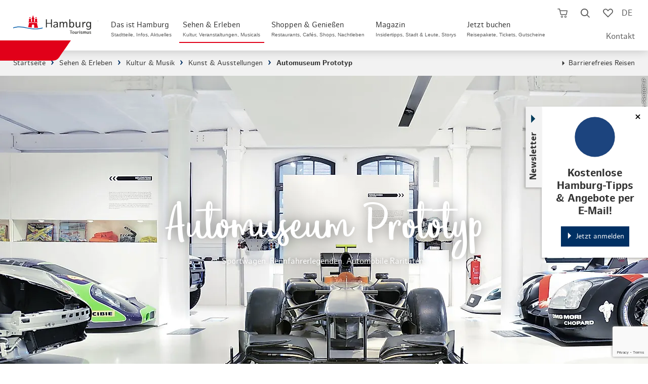

--- FILE ---
content_type: text/html; charset=utf-8
request_url: https://www.hamburg-tourism.de/sehen-erleben/kultur-musik/museen-galerien/automuseum-prototyp/
body_size: 43745
content:
<!DOCTYPE html>
<html lang="de">
<head>

<meta charset="utf-8">
<!-- 
	infomax websolutions GmbH, www.infomax-online.de

	This website is powered by TYPO3 - inspiring people to share!
	TYPO3 is a free open source Content Management Framework initially created by Kasper Skaarhoj and licensed under GNU/GPL.
	TYPO3 is copyright 1998-2026 of Kasper Skaarhoj. Extensions are copyright of their respective owners.
	Information and contribution at https://typo3.org/
-->


<link rel="icon" href="/typo3conf/ext/hht_frontend/Resources/Public/Icons/favicon.png" type="image/png">
<title>Automuseum Prototyp Hamburg</title>
<meta name="generator" content="TYPO3 CMS" />
<meta name="description" content="In der HafenCity präsentiert das Automuseum PROTOTYP seltene Renn- und Sportwagenklassiker sowie Fahrzeuge mit besonderer Story aus über 80 Jahren Automobilgeschichte." />
<meta name="viewport" content="width=device-width, initial-scale=1, maximum-scale=1, user-scalable=1" />
<meta name="robots" content="index,follow" />
<meta name="twitter:card" content="summary" />
<meta name="format-detection" content="telephone=no" />

<link rel="stylesheet" href="/typo3conf/ext/hht_frontend/Resources/Public/Fonts/Icomoon/_init.css?1768847739" media="all">
<link rel="stylesheet" href="/typo3conf/ext/hht_frontend/Resources/Public/Fonts/EufoniemOne/style.css?1768847739" media="all">
<link rel="stylesheet" href="/typo3conf/ext/hht_frontend/Resources/Public/Fonts/HamburgSans/style.css?1768847739" media="all">
<link rel="stylesheet" href="/typo3conf/ext/hht_frontend/Resources/Public/Distribution/Styles/Atoms/grid.css?1768848334" media="all">
<link rel="stylesheet" href="/typo3conf/ext/hht_frontend/Resources/Public/Distribution/Styles/Organisms/frameTop.css?1768848334" media="all">
<link rel="stylesheet" href="/typo3conf/ext/hht_frontend/Resources/Public/Distribution/Styles/_vendor/usercentrics.css?1768848334" media="all">
<link rel="stylesheet" href="/typo3conf/ext/hht_frontend/Resources/Public/Distribution/Styles/_vendor/swiper.css?1768848334" media="all">
<link rel="stylesheet" href="/typo3conf/ext/hht_frontend/Resources/Public/Distribution/Styles/Molecules/pageHeader__func.css?1768848334" media="all">
<link rel="stylesheet" href="/typo3conf/ext/hht_frontend/Resources/Public/Distribution/Styles/Atoms/icon.css?1768848334" media="all">
<link rel="stylesheet" href="/typo3conf/ext/hht_frontend/Resources/Public/Fonts/Icomoon/_init.css?1768847739" media="all">
<link rel="stylesheet" href="/typo3conf/ext/hht_frontend/Resources/Public/Fonts/EufoniemOne/style.css?1768847739" media="all">
<link rel="stylesheet" href="/typo3conf/ext/hht_frontend/Resources/Public/Fonts/HamburgSans/style.css?1768847739" media="all">
<link href="/typo3conf/ext/hht_frontend/Resources/Public/Distribution/Styles/Organisms/pageHeader.css?1768848334" rel="stylesheet" >
<link href="/typo3conf/ext/hht_frontend/Resources/Public/Distribution/Styles/Nucleus/pageHeader__skipNav.css?1768848334" rel="stylesheet" >
<link href="/typo3conf/ext/hht_frontend/Resources/Public/Distribution/Styles/Atoms/pageHeader__logo.css?1768848334" rel="stylesheet" >
<link href="/typo3conf/ext/hht_frontend/Resources/Public/Distribution/Styles/Nucleus/pageHeader__nav.css?1768848334" rel="stylesheet" >
<link href="/typo3conf/ext/hht_frontend/Resources/Public/Distribution/Styles/Molecules/pageHeader__func.css?1768848334" rel="stylesheet" >
<link href="/typo3conf/ext/hht_frontend/Resources/Public/Distribution/Styles/Nucleus/stickyNewsletter.css?1768848334" rel="stylesheet" >
<link href="/typo3conf/ext/hht_frontend/Resources/Public/Distribution/Styles/Atoms/link.ButtonExtended.default.css?1768848334" rel="stylesheet" >
<link href="/typo3conf/ext/hht_frontend/Resources/Public/Distribution/Styles/Atoms/link.ButtonExtended.cta.css?1768848334" rel="stylesheet" >
<link href="/typo3conf/ext/hht_frontend/Resources/Public/Distribution/Styles/Atoms/link.ButtonExtended.ghost.css?1768848334" rel="stylesheet" >
<link href="/typo3conf/ext/hht_frontend/Resources/Public/Distribution/Styles/Nucleus/stickyInfo.css?1768848334" rel="stylesheet" >
<link href="/typo3conf/ext/hht_frontend/Resources/Public/Distribution/Styles/Organisms/breadcrumb.css?1768848334" rel="stylesheet" >
<link href="/typo3conf/ext/hht_frontend/Resources/Public/Distribution/Styles/Nucleus/infoBanner.css?1768848334" rel="stylesheet" >
<link href="/typo3conf/ext/hht_frontend/Resources/Public/Distribution/Styles/Organisms/stageGallery.css?1768848334" rel="stylesheet" >
<link href="/typo3conf/ext/hht_frontend/Resources/Public/Distribution/Styles/Nucleus/stageGallery__thumbs.css?1768848334" rel="stylesheet" >
<link href="/typo3conf/ext/hht_frontend/Resources/Public/Distribution/Styles/Molecules/stageGallery__thumbs__element.css?1768848334" rel="stylesheet" >
<link href="/typo3conf/ext/hht_frontend/Resources/Public/Distribution/Styles/Nucleus/stageGallery__element.css?1768848334" rel="stylesheet" >
<link href="/typo3conf/ext/hht_frontend/Resources/Public/Distribution/Styles/Molecules/stageGallery__element__figure.css?1768848334" rel="stylesheet" >
<link href="/typo3conf/ext/hht_frontend/Resources/Public/Distribution/Styles/Molecules/stageGallery__text.css?1768848334" rel="stylesheet" >
<link href="/typo3conf/ext/hht_frontend/Resources/Public/Distribution/Styles/Organisms/textBlock.css?1768848334" rel="stylesheet" >
<link href="/typo3conf/ext/hht_frontend/Resources/Public/Distribution/Styles/Molecules/textBlock__text.css?1768848334" rel="stylesheet" >
<link href="/typo3conf/ext/hht_frontend/Resources/Public/Distribution/Styles/Atoms/link.store.css?1768848294" rel="stylesheet" >
<link href="/typo3conf/ext/hht_frontend/Resources/Public/Distribution/Styles/Organisms/hamburgCardTextTeaser.css?1768848334" rel="stylesheet" >
<link href="/typo3conf/ext/hht_frontend/Resources/Public/Distribution/Styles/Molecules/contact__address.css?1768848334" rel="stylesheet" >
<link href="/typo3conf/ext/hht_frontend/Resources/Public/Distribution/Styles/Molecules/contact__map.css?1768848334" rel="stylesheet" >
<link href="/typo3conf/ext/hht_frontend/Resources/Public/Distribution/Styles/Nucleus/overlay.map.css?1768848334" rel="stylesheet" >
<link href="/typo3conf/ext/hht_frontend/Resources/Public/Distribution/Styles/Molecules/contact__openingHours.css?1768848334" rel="stylesheet" >
<link href="/typo3conf/ext/hht_frontend/Resources/Public/Distribution/Styles/Organisms/accessabilityAside.css?1768848334" rel="stylesheet" >
<link href="/typo3conf/ext/hht_frontend/Resources/Public/Distribution/Styles/Organisms/contentCurator.css?1768848334" rel="stylesheet" >
<link href="/typo3conf/ext/hht_frontend/Resources/Public/Distribution/Styles/Organisms/teaserBlock.css?1768848334" rel="stylesheet" >
<link href="/typo3conf/ext/hht_frontend/Resources/Public/Distribution/Styles/Nucleus/imageTeaser.css?1768848334" rel="stylesheet" >
<link href="/typo3conf/ext/hht_frontend/Resources/Public/Distribution/Styles/Atoms/teaserBadge.css?1768848334" rel="stylesheet" >
<link href="/typo3conf/ext/hht_frontend/Resources/Public/Distribution/Styles/Organisms/poiRating.css?1768848334" rel="stylesheet" >
<link href="/typo3conf/ext/hht_frontend/Resources/Public/Distribution/Styles/Molecules/poiRating__title.css?1768848334" rel="stylesheet" >
<link href="/typo3conf/ext/hht_frontend/Resources/Public/Distribution/Styles/Molecules/poiRating__sorting.css?1768848334" rel="stylesheet" >
<link href="/typo3conf/ext/hht_frontend/Resources/Public/Distribution/Styles/Molecules/poiRating__footer.css?1768848334" rel="stylesheet" >
<link href="/typo3conf/ext/hht_frontend/Resources/Public/Distribution/Styles/Nucleus/poiRating__element.css?1768848334" rel="stylesheet" >
<link href="/typo3conf/ext/hht_frontend/Resources/Public/Distribution/Styles/Nucleus/poiRating__newRating.css?1768848334" rel="stylesheet" >
<link href="/typo3conf/ext/hht_frontend/Resources/Public/Distribution/Styles/Atoms/input.text.default.css?1768848334" rel="stylesheet" >
<link href="/typo3conf/ext/hht_frontend/Resources/Public/Distribution/Styles/Atoms/formerror.css?1768848334" rel="stylesheet" >
<link href="/typo3conf/ext/hht_frontend/Resources/Public/Distribution/Styles/Atoms/textarea.default.css?1768848334" rel="stylesheet" >
<link href="/typo3conf/ext/hht_frontend/Resources/Public/Distribution/Styles/Atoms/button.ButtonExtended.default.css?1768848334" rel="stylesheet" >
<link href="/typo3conf/ext/hht_frontend/Resources/Public/Distribution/Styles/Atoms/button.ButtonExtended.cta.css?1768848334" rel="stylesheet" >
<link href="/typo3conf/ext/hht_frontend/Resources/Public/Distribution/Styles/Atoms/button.ButtonExtended.reset.css?1768848334" rel="stylesheet" >
<link href="/typo3conf/ext/hht_frontend/Resources/Public/Distribution/Styles/Organisms/offCanvas.css?1768848334" rel="stylesheet" >
<link href="/typo3conf/ext/hht_frontend/Resources/Public/Distribution/Styles/Molecules/offCanvas__content__teaser.css?1768848334" rel="stylesheet" >
<link href="/typo3conf/ext/hht_frontend/Resources/Public/Distribution/Styles/Nucleus/offCanvas__content__search.css?1768848334" rel="stylesheet" >
<link href="/typo3conf/ext/hht_frontend/Resources/Public/Distribution/Styles/Molecules/offCanvas__content__search__input.css?1768848334" rel="stylesheet" >
<link href="/typo3conf/ext/hht_frontend/Resources/Public/Distribution/Styles/Molecules/offCanvas__content__search__autosuggest.css?1768848334" rel="stylesheet" >
<link href="/typo3conf/ext/hht_frontend/Resources/Public/Distribution/Styles/Atoms/offCanvas__content__readmore.css?1768848334" rel="stylesheet" >
<link href="/typo3conf/ext/hht_frontend/Resources/Public/Distribution/Styles/Nucleus/offCanvas__content.css?1768848334" rel="stylesheet" >
<link href="/typo3conf/ext/hht_frontend/Resources/Public/Distribution/Styles/Molecules/offCanvas__content__list.css?1768848334" rel="stylesheet" >
<link href="/typo3conf/ext/hht_frontend/Resources/Public/Distribution/Styles/Molecules/googleTranslate.css?1768848334" rel="stylesheet" >
<link href="/typo3conf/ext/hht_frontend/Resources/Public/Distribution/Styles/Atoms/input.checkbox.default.css?1768848334" rel="stylesheet" >
<link href="/typo3conf/ext/hht_frontend/Resources/Public/Distribution/Styles/Organisms/newsletterSignup.css?1768848334" rel="stylesheet" >
<link href="/typo3conf/ext/hht_frontend/Resources/Public/Distribution/Styles/Organisms/tabs.booking.css?1768848334" rel="stylesheet" >
<link href="/typo3conf/ext/hht_frontend/Resources/Public/Distribution/Styles/Organisms/frameTop.css?1768848334" rel="stylesheet" >
<link href="/typo3conf/ext/hht_frontend/Resources/Public/Distribution/Styles/Organisms/pageFooter.css?1768848334" rel="stylesheet" >
<link href="/typo3conf/ext/hht_frontend/Resources/Public/Distribution/Styles/Atoms/pageFooter__logo.css?1768848334" rel="stylesheet" >
<link href="/typo3conf/ext/hht_frontend/Resources/Public/Distribution/Styles/Molecules/pageFooter__socialLinks.css?1768848334" rel="stylesheet" >
<link href="/typo3conf/ext/hht_frontend/Resources/Public/Distribution/Styles/Nucleus/pageFooter__language.css?1768848334" rel="stylesheet" >
<link href="/typo3conf/ext/hht_frontend/Resources/Public/Distribution/Styles/Nucleus/pageFooter__contact.css?1768848334" rel="stylesheet" >
<link href="/typo3conf/ext/hht_frontend/Resources/Public/Distribution/Styles/Nucleus/pageFooter__nav.css?1768848334" rel="stylesheet" >
<link href="/typo3conf/ext/hht_frontend/Resources/Public/Distribution/Styles/Molecules/pageFooter__nav__list.css?1768848334" rel="stylesheet" >
<link href="/typo3conf/ext/hht_frontend/Resources/Public/Distribution/Styles/Atoms/pageFooter__nav__payment.css?1768848334" rel="stylesheet" >
<link href="/typo3conf/ext/hht_frontend/Resources/Public/Distribution/Styles/Atoms/pageFooter__nav__trusted.css?1768848334" rel="stylesheet" >
<link href="/typo3conf/ext/hht_frontend/Resources/Public/Distribution/Styles/Nucleus/busyIndicator.css?1768848334" rel="stylesheet" >
<link href="/typo3conf/ext/hht_frontend/Resources/Public/Distribution/Styles/Molecules/memorizeHint.css?1768848334" rel="stylesheet" >
<link href="/typo3conf/ext/hht_frontend/Resources/Public/Distribution/Styles/Nucleus/overlay.alert.css?1768848334" rel="stylesheet" >



<script src="/typo3conf/ext/hht_frontend/Resources/Public/Distribution/Scripts/_vendor/utils.js?1768848334"></script>
<script src="/typo3temp/assets/js/b5d139c0a0fb2c0fcec136c81f8a2c5e.js?1691486086"></script>


<!-- Usercentrics PreFetch/PreLoad - optional -->
<link rel="dns-prefetch" href="//app.usercentrics.eu">
<!-- link rel="preload" href="//app.usercentrics.eu/browser-ui/latest/bundle.js" as="script" -->
<!-- link rel="preload" href="//app.usercentrics.eu/browser-ui/latest/bundle_legacy.js" as="script" -->
<link rel="dns-prefetch" href="//privacy-proxy-server.usercentrics.eu">
<!-- link rel="preload" href="//privacy-proxy.usercentrics.eu/latest/uc-block.bundle.js" as="script" -->

<script type="text/javascript">
  var hhtConfig = {"language":"de","ajaxEndpoint":"\/buchen\/warenkorb\/api\/","bookmarkEndpoint":"\/service\/merkliste\/api\/","poiRatingsEndpoint":"\/poi-bewertungen\/","ticketBookingEndpoint":"\/buchen\/ticketbuchung\/js.api","checkoutEndpoint":"\/buchen\/warenkorb\/","fullTextSearchEndpoint":"\/full-text-search-async\/","fullTextSearchList":"\/hamburg-suche\/","emarsysEndpoint":"\/?type=1300","emarsysEndpointJson":"\/?type=1310","emarsysComponentsEndpoint":"\/?type=1305","translations":{"common.abbreviation.priceperperson":"p.P.","common.busyindicator.addtocart":"Produkt wird zum Warenkorb hinzugef\u00fcgt...","common.busyindicator.bookmarklist":"Lade Merkliste...","common.busyindicator.default":"Einen kleinen Moment...","common.busyindicator.footer":"Ihr Hamburg Tourismus Team","common.busyindicator.quickcart":"Warenkorb wird geladen...","common.busyindicator.refreshcheckout":"Buchung wird aktualisiert...","common.busyindicator.removeexpired":"Abgelaufene Produkte werden aus dem Warenkorb entfernt...","common.busyindicator.removefromcart":"Produkt wird aus dem Warenkorb entfernt...","common.busyindicator.validatecode":"Aktionscode wird \u00fcberpr\u00fcft...","common.cancel":"Abbrechen","common.close":"Schlie\u00dfen","common.decimalSeparator":",","common.errors.shoppingcart.0":"Leider ist ein Fehler aufgetreten. Bitte versuchen Sie es erneut.","common.errors.shoppingcart.10":"Dieses Produkt befindet sich bereits im Warenkorb.","common.errors.shoppingcart.20":"Die von Ihnen gew\u00e4hlten Pl\u00e4tze sind inzwischen leider abverkauft (oder liegen in Ihrem eigenen Warenkorb).","common.errors.shoppingcart.30":"Der von Ihnen favorisierte Termin ist leider ausgebucht. Bitte w\u00e4hlen Sie einen anderen Termin aus.","common.errors.ticketcart.notempty":"Bitte beachten Sie, dass beim Wechsel in einen anderen Aktionstarif die bisher gew\u00e4hlten Tickets nicht \u00fcbernommen werden. Sie k\u00f6nnen diese aber je nach Verf\u00fcgbarkeit danach erneut ausw\u00e4hlen.","common.from":"ab","common.hour.abbreviation":"Std.","common.minute.abbreviation":"Min.","common.notavailable":"n.v.","common.ok":"OK","common.continuereading":"weiterlesen","common.readmore":"mehr lesen","plugin.fullTextSearch.noResult":"Kein Suchergebnis f\u00fcr die Eingabe \u0022%s\u0022","plugin.fullTextSearch.spellcheck":"Meinten Sie:","plugin.fullTextSearch.oneResult":"Ergebnis anzeigen","plugin.fullTextSearch.multipleResults":"Alle anzeigen","nucleus.connectionlist.compact.upselling.confirm":"Upgrade in die 1. Klasse ##diff## \u20ac p.Pers.","checklist.concatination":"im","nucleus.listteaser.booking.multipurpose.bahnhitcompact.loader.text":"Ihre Verbindung wird aktualisiert","nucleus.listteaser.booking.multipurpose.bahnhitcompact.loader.title":"Bitte haben Sie einen Moment Geduld","nucleus.offersearch.package.starttime":"Startzeit ausw\u00e4hlen:","nucleus.offersearch.base.notavailable":"zur Zeit nicht verf\u00fcgbar","shoppingCart.fraud.attempts.headline":"Gutschein-\/Aktionscode wurde mehrfach falsch eingegeben","shoppingCart.fraud.attempts.text":"Leider haben Sie die maximale Anzahl an Versuchen erreicht. Bitte probieren Sie es in 30 Minuten erneut. Eine Buchung ohne Code steht Ihnen weiterhin zur Verf\u00fcgung. Bitte beachten Sie jedoch, dass dieser nicht nachtr\u00e4glich angerechnet werden kann.","molecules.checkout.basket.list.coupon.error":"Der von Ihnen eingegebene Code ist ung\u00fcltig.","atoms.voucher.checkout.basket.input.error":"Der von Ihnen eingegebene Code ist ung\u00fcltig."},"colors":{"ctaSecondaryLight":"#00A6FC"},"infoboard":"\/infoboard\/","bannedUrls":"http:\/\/glitzerfrosch.de, einfach-sparsam.de, gutscheinsammler.de, gewinnspiele-markt.de, gewinnspielsammlung.at, fragwinni.de, kostenlos.de","vuePackageBookingRoute":"\/buchung\/reisepakete\/","headerHeight":70,"avoidGeolocationQuery":1}
  window.lazySizesConfig = window.lazySizesConfig || {};
  window.lazySizesConfig.loadHidden = false;
  window.lazySizesConfig.loadMode = 1;
</script>




  <script type="text/javascript">
    window.sentryOnLoad = () => {
      const initOptions = {"release":"hht-2026.04@2026.01.19.1940+72b76ed1\n","environment":"Production","sampleRate":0.1};
      initOptions.beforeSend = event => event?.browser?.name?.includes('Bytespider') ? null : event;
      Sentry.init(initOptions);
    };
  </script>


<!-- start Omniconvert.com code -->
<link rel="dns-prefetch" href="//app.omniconvert.com" />
<script type="text/javascript">window._mktz=window._mktz||[];</script>
<script src="//cdn.omniconvert.com/js/g3c0df6.js"></script>
<script type="text/javascript">
  (function() {
    if (hhtConfig.debug) {
      var _mktzpush = window._mktz.push;
      window._mktz.push = function (...items) {
        console.log('_mktz.push', arguments);
        _mktzpush.apply(this, arguments);
      }
    }
  })();
</script>
<script type="text/javascript">
  (function () {
    var serviceId = 'CVgj3mZSSWNCJZ';
    var active = false;
    var activeFunc = () => {
      var message = window.getUsercentricsLabelForService(serviceId) || ' ';
      window._mktz.saveConsentChoice('yes', message, '2');
      active = true;
    }
    var disabledFunc = () => {
      var message = window.getUsercentricsLabelForService(serviceId) || ' ';
      window._mktz.saveConsentChoice('no', message, '2');
      if (active) {
        window._mktz.revokeDataUse(message, '2');
      }
      active = false;
    }
    window.addUsercentricsInitFunctionOnService(serviceId, activeFunc, disabledFunc, true);
  })();
</script>
<!-- end Omniconvert.com code -->

<!-- Check and send CMP inegration variant -->
<script type="text/javascript">
  window.trConfig = window.trConfig || [];
  window.trConfig.cmp = window.trConfig.cmp || [];
  window.dataLayer = window.dataLayer || [];
  if (typeof window.trConfig.cmp['integration'] != 'string') {
    window.trConfig.cmp['integration'] = 'website';
    window.dataLayer.push({
      'event': 'cmp_integration_info',
      'cmp_integration': window.trConfig.cmp['integration']
    });
  }
</script>

<!-- Inject CSS for Usercentrics Button -->
<script type="text/javascript">
  (function () {
    if (window.trConfig.cmp['integration'] == 'website') {
      var tghref = document.location.href;
      if (tghref.indexOf('/integritetspolicy') === -1 && tghref.indexOf('/datenschutzerklaerung') === -1 && tghref.indexOf('/data-privacy-statement') === -1) {
        var css = '';
        if (location.href.indexOf('.myincert.com') !== -1 || location.href.indexOf('appwebview') !== -1) {
          css = '#usercentrics-button { display: none; }';
        } else {
          css = '#usercentrics-button .uc-btn-without-banner, #uc-privacy-button #button { display: none; }';
        }
        var head = document.head || document.getElementsByTagName('head')[0];
        var style = document.createElement('style');
        head.appendChild(style);
        style.sheet.insertRule(css, 0);
      }
    }
  })();
</script>

<!-- Usercentrics Cookies Consent Platform start -->
<script id="usercentrics-cmp" src="//app.usercentrics.eu/browser-ui/latest/loader.js" data-settings-id="UaLjq8zR" async></script>
<script type="text/javascript" data-usercentrics="Google Tag Manager">
  window.dataLayer = window.dataLayer || [];
  window.trQueue = window.trQueue || [];
  dataLayer.push({'tr_usermail_hash': '','tr_devicetype': 'd'});
</script>
<script id="tgtpi" type="text/javascript">
var tgtpcn='co';tgtpcn=tgtpcn+'ok'+'ie';
(function(d,c,h,p,w){var s='scr',u=h?'https://'+h:'',s=s+'ipt',t=d.createElement(s);t.id='tgtp',t.async=true,t.src=u+p+'?cid='+c;var b=d[tgtpcn].split('tr_debug=');if(typeof b[1]=='string'&&b[1].substring(0,1)!='0')t.src=t.src+'&ts='+new Date().getTime();if(w)t.src=t.src+'&hl=1';d.head.appendChild(t);})
(document,'tpHht','www.hamburg-tourism.de','/tgproxy',navigator.webdriver);
var tpstpc=function(d,v){var n=new Date();n.setTime(n.getTime()+(86400000*365));d[tgtpcn]=v+'; expires='+n.toGMTString()+'; path=/; domain=.'+d.location.host+'; SameSite=None; Secure;';};
var tpgtpc=function(d){var m=d[tgtpcn].match(new RegExp('(^| )_tpu=([^;]+)'));if(m)return m[2];return null;};
</script><script>dataLayer.push({"tr_originalurl":"https://www.hamburg-tourism.de/sehen-erleben/kultur-musik/museen-galerien/automuseum-prototyp//","tr_pagetype":"content","event":"tr_pageview"});</script><!-- End Google Tag Manager --><style>:root{--font-text:"HamburgSans";--font-display:"EufoniemOne";--font-ui:"HamburgSans";--font-icon:"icomoon";--color-base-white-rgb:255,255,255;--color-base-white:rgb(var(--color-base-white-rgb));--color-base-black-rgb:0,0,0;--color-base-black:rgb(var(--color-base-black-rgb));--color-blue-default-rgb:0,137,217;--color-blue-default:rgb(var(--color-blue-default-rgb));--color-blue-light-rgb:0,166,252;--color-blue-light:rgb(var(--color-blue-light-rgb));--color-blue-dark-rgb:0,48,99;--color-blue-dark:rgb(var(--color-blue-dark-rgb));--color-blue-desaturated-rgb:37,68,91;--color-blue-desaturate:rgb(var(--color-blue-desaturated-rgb));--color-blue-corporateDesign-rgb:0,92,169;--color-blue-corporateDesign:rgb(var(--color-blue-corporateDesign-rgb));--color-red-default-rgb:224,0,24;--color-red-default:rgb(var(--color-red-default-rgb));--color-red-light-rgb:255,84,65;--color-red-light:rgb(var(--color-red-light-rgb));--color-red-desaturate-rgb:199,59,43;--color-red-desaturate:rgb(var(--color-red-desaturate-rgb));--color-red-corporateDesign-rgb:231,55,55;--color-red-corporateDesign:rgb(var(--color-red-corporateDesign-rgb));--color-grey-bg-light-rgb:242,242,242;--color-grey-bg-light:rgb(var(--color-grey-bg-light-rgb));--color-grey-bg-medium-rgb:235,235,235;--color-grey-bg-medium:rgb(var(--color-grey-bg-medium-rgb));--color-grey-bg-dark-rgb:221,221,221;--color-grey-bg-dark:rgb(var(--color-grey-bg-dark-rgb));--color-grey-lines-light-rgb:198,202,205;--color-grey-lines-light:rgb(var(--color-grey-lines-light-rgb));--color-grey-lines-dark-rgb:215,216,218;--color-grey-lines-dark:rgb(var(--color-grey-lines-dark-rgb));--color-grey-text-default-rgb:51,51,51;--color-grey-text-default:rgb(var(--color-grey-text-default-rgb));--color-grey-text-light-rgb:121,121,121;--color-grey-text-light:rgb(var(--color-grey-text-light-rgb));--color-grey-text-dark-rgb:23,23,27;--color-grey-text-dark:rgb(var(--color-grey-text-dark-rgb))}@property --local--fontsize{syntax:"<length>";inherits:false;initial-value:0}@property --local--gap{syntax:"<length>";inherits:false;initial-value:0}@property --local--minHeight{syntax:"<length>";inherits:false;initial-value:0}@property --local--padding{syntax:"<length>+";inherits:false;initial-value:0}.skeleton-loader{display:flex;flex-direction:column;gap:1.5em;margin:4rem 2rem}.skeleton-header{margin-bottom:1em}.skeleton-image-grid{display:flex;gap:1em}.skeleton-description{display:flex;flex-direction:column;gap:.5em}.skeleton-box{background-color:#e0e0e0;border-radius:4px;display:inline-block;overflow:hidden;position:relative}.skeleton-box:after{animation:shimmer 1.5s infinite;background:linear-gradient(90deg,hsla(0,0%,100%,0) 0,hsla(0,0%,100%,.4) 50%,hsla(0,0%,100%,0));content:"";height:100%;left:-100%;position:absolute;top:0;width:100%}@keyframes shimmer{to{left:100%}}@font-face{font-family:EufoniemOne;font-style:normal;font-weight:400;src:url(/_nuxt/eufoniem_one-webfont.CAZdGCTi.woff2) format("woff2"),url(/_nuxt/eufoniem_one-webfont.CUeGPAeD.woff) format("woff")}@font-face{font-family:HamburgSans;font-style:normal;font-weight:400;src:url(/_nuxt/hamburgsans-regular-webfont.aFVrS0aj.woff2) format("woff2"),url(/_nuxt/hamburgsans-regular-webfont.Bz1o1x7l.woff) format("woff")}@font-face{font-family:HamburgSans;font-style:italic;font-weight:400;src:url(/_nuxt/hamburgsans-italic-webfont.BWBYsTCs.woff2) format("woff2"),url(/_nuxt/hamburgsans-italic-webfont.Bb_6b-5p.woff) format("woff")}@font-face{font-family:HamburgSans;font-style:normal;font-weight:700;src:url(/_nuxt/hamburgsans-bold-webfont.C72eVm9H.woff2) format("woff2"),url(/_nuxt/hamburgsans-bold-webfont.BIPFGDhL.woff) format("woff")}@font-face{font-family:HamburgSans;font-style:italic;font-weight:700;src:url(/_nuxt/hamburgsans-bolditalic-webfont.CqxVeOU9.woff2) format("woff2"),url(/_nuxt/hamburgsans-bolditalic-webfont.03HEvNvm.woff) format("woff")}@font-face{font-family:icomoon;font-style:normal;font-weight:400;src:url(/_nuxt/icomoon.CirIaZSP.eot);src:url(/_nuxt/icomoon.CirIaZSP.eot#iefix) format("embedded-opentype"),url(/_nuxt/icomoon.DbbEUU8A.woff2) format("woff2"),url(/_nuxt/icomoon.Dd7OZJrY.ttf) format("truetype"),url(/_nuxt/icomoon.DfdHCk7i.woff) format("woff"),url(/_nuxt/icomoon.Bbkmgjpu.svg) format("svg")}[class*=" icon-"],[class^=icon-]{font-family:icomoon!important;speak:never;font-style:normal;font-variant:normal;font-weight:400;line-height:1;text-transform:none;-webkit-font-smoothing:antialiased;-moz-osx-font-smoothing:grayscale}.icon-facebook:before{content:"\e900"}.icon-twitter:before,.icon-x:before{content:"\e901"}.icon-youtube:before{content:"\e902"}.icon-instagram:before{content:"\e903"}.icon-language:before{content:"\e904"}.icon-simpleArrowDown:before{content:"\e905"}.icon-simpleArrowUp:before{content:"\e906"}.icon-simpleArrowRight:before{content:"\e907"}.icon-simpleArrowLeft:before{content:"\e908"}.icon-cross:before{content:"\e909"}.icon-burger:before{content:"\e90a"}.icon-cart:before{content:"\e90b"}.icon-cartFilled:before{content:"\e90c"}.icon-luggage:before{content:"\e90d"}.icon-ticket:before{content:"\e90e"}.icon-hotel:before{content:"\e90f"}.icon-train:before{content:"\e910"}.icon-magnifier:before{content:"\e911"}.icon-heart:before{content:"\e912"}.icon-heartFilled:before{content:"\e913"}.icon-percent:before{content:"\e914"}.icon-resize:before{content:"\e915"}.icon-triangleDown:before{content:"\e916"}.icon-triangleUp:before{content:"\e917"}.icon-triangleRight:before{content:"\e918"}.icon-triangleLeft:before{content:"\e919"}.icon-located:before{content:"\e91a"}.icon-zero:before{content:"\e91b"}.icon-one:before{content:"\e91c"}.icon-two:before{content:"\e91d"}.icon-three:before{content:"\e91e"}.icon-four:before{content:"\e91f"}.icon-five:before{content:"\e920"}.icon-six:before{content:"\e921"}.icon-seven:before{content:"\e922"}.icon-eight:before{content:"\e923"}.icon-nine:before{content:"\e924"}.icon-checkmark:before{content:"\e925"}.icon-dot:before{content:"\e926"}.icon-calendar:before{content:"\e927"}.icon-clock:before{content:"\e928"}.icon-gastro:before{content:"\e929"}.icon-euro:before{content:"\e92a"}.icon-dot2:before{content:"\e92b"}.icon-districts:before{content:"\e92c"}.icon-list:before{content:"\e92d"}.icon-funel:before{content:"\e92e"}.icon-info:before{content:"\e92f"}.icon-star:before{content:"\e930"}.icon-play:before{content:"\e931"}.icon-pause:before{content:"\e932"}.icon-checkmarkInverse:before{content:"\e933"}.icon-movies:before{content:"\e934"}.icon-sports:before{content:"\e935"}.icon-parks:before{content:"\e936"}.icon-marina:before{content:"\e937"}.icon-historic:before{content:"\e938"}.icon-arts:before{content:"\e939"}.icon-theater:before{content:"\e93a"}.icon-parking:before{content:"\e93b"}.icon-swimming:before{content:"\e93c"}.icon-sights:before{content:"\e93d"}.icon-shopping:before{content:"\e979"}.icon-party:before{content:"\e93f"}.icon-route:before{content:"\e940"}.icon-car:before{content:"\e941"}.icon-pedestrian:before{content:"\e942"}.icon-doubleArrowVertical:before{content:"\e943"}.icon-circleA:before{content:"\e944"}.icon-circleB:before{content:"\e945"}.icon-waypoint:before{content:"\e946"}.icon-family:before{content:"\e947"}.icon-ticketPercent:before{content:"\e948"}.icon-lightbulb:before{content:"\e949"}.icon-questionmark:before{content:"\e94a"}.icon-phone:before{content:"\e94b"}.icon-speechBoble:before{content:"\e94c"}.icon-lock:before{content:"\e94d"}.icon-edit:before{content:"\e94e"}.icon-print:before{content:"\e94f"}.icon-app:before{content:"\e950"}.icon-mail:before{content:"\e951"}.icon-aroundMe:before{content:"\e952"}.icon-hhc:before{content:"\e953"}.icon-sort:before{content:"\e954"}.icon-singleArrowVerticalDown:before{content:"\e955"}.icon-presentBox:before{content:"\e956"}.icon-hotelSmall:before{content:"\e957"}.icon-seating:before{content:"\e958"}.icon-switch:before{content:"\e959"}.icon-unavailable:before{content:"\e95a"}.icon-formerror:before{content:"\e95b"}.icon-flextrain:before{content:"\e968"}.icon-outwardTrain:before{content:"\e969"}.icon-backTrain:before{content:"\e96a"}.icon-plus:before{content:"\e96b"}.icon-doubleArrow:before{content:"\e96c"}.icon-cafe:before{content:"\e96d"}.icon-hhcColored .path1:before{color:#814a97;content:"\e96e"}.icon-hhcColored .path2:before{color:#a2c61f;content:"\e96f";margin-left:-1em}.icon-hhcColored .path3:before{color:#00773d;content:"\e970";margin-left:-1em}.icon-hhcColored .path4:before{color:#004a98;content:"\e971";margin-left:-1em}.icon-hhcColored .path5:before{color:#188acb;content:"\e972";margin-left:-1em}.icon-hhcColored .path6:before{color:#e30d18;content:"\e973";margin-left:-1em}.icon-bestLocation:before{content:"\e974"}.icon-trash:before{content:"\e975"}.icon-shield:before{content:"\e977"}.icon-hourglass:before{content:"\e976"}.icon-filter:before{content:"\e978"}.icon-traits:before{content:"\e93e"}.icon-crossThin:before{content:"\e97a"}.icon-thumbsUp:before{content:"\e97b"}.icon-stageCommon:before{content:"\e97c"}.icon-camping:before{content:"\e95c"}.icon-events:before{content:"\e95d"}.icon-freizeit:before{content:"\e95e"}.icon-golf:before{content:"\e95f"}.icon-kreuzfahrt:before{content:"\e960"}.icon-mobility:before{content:"\e961"}.icon-nachhaltigkeit:before{content:"\e962"}.icon-neu:before{content:"\e963"}.icon-new:before{content:"\e964"}.icon-uniE965:before{content:"\e965"}.icon-rundfahrten:before{content:"\e966"}.icon-stadtfuehrung:before{content:"\e967"}</style><style>:root{--font-text:"HamburgSans";--font-display:"EufoniemOne";--font-ui:"HamburgSans";--font-icon:"icomoon";--color-base-white-rgb:255,255,255;--color-base-white:rgb(var(--color-base-white-rgb));--color-base-black-rgb:0,0,0;--color-base-black:rgb(var(--color-base-black-rgb));--color-blue-default-rgb:0,137,217;--color-blue-default:rgb(var(--color-blue-default-rgb));--color-blue-light-rgb:0,166,252;--color-blue-light:rgb(var(--color-blue-light-rgb));--color-blue-dark-rgb:0,48,99;--color-blue-dark:rgb(var(--color-blue-dark-rgb));--color-blue-desaturated-rgb:37,68,91;--color-blue-desaturate:rgb(var(--color-blue-desaturated-rgb));--color-blue-corporateDesign-rgb:0,92,169;--color-blue-corporateDesign:rgb(var(--color-blue-corporateDesign-rgb));--color-red-default-rgb:224,0,24;--color-red-default:rgb(var(--color-red-default-rgb));--color-red-light-rgb:255,84,65;--color-red-light:rgb(var(--color-red-light-rgb));--color-red-desaturate-rgb:199,59,43;--color-red-desaturate:rgb(var(--color-red-desaturate-rgb));--color-red-corporateDesign-rgb:231,55,55;--color-red-corporateDesign:rgb(var(--color-red-corporateDesign-rgb));--color-grey-bg-light-rgb:242,242,242;--color-grey-bg-light:rgb(var(--color-grey-bg-light-rgb));--color-grey-bg-medium-rgb:235,235,235;--color-grey-bg-medium:rgb(var(--color-grey-bg-medium-rgb));--color-grey-bg-dark-rgb:221,221,221;--color-grey-bg-dark:rgb(var(--color-grey-bg-dark-rgb));--color-grey-lines-light-rgb:198,202,205;--color-grey-lines-light:rgb(var(--color-grey-lines-light-rgb));--color-grey-lines-dark-rgb:215,216,218;--color-grey-lines-dark:rgb(var(--color-grey-lines-dark-rgb));--color-grey-text-default-rgb:51,51,51;--color-grey-text-default:rgb(var(--color-grey-text-default-rgb));--color-grey-text-light-rgb:121,121,121;--color-grey-text-light:rgb(var(--color-grey-text-light-rgb));--color-grey-text-dark-rgb:23,23,27;--color-grey-text-dark:rgb(var(--color-grey-text-dark-rgb))}@property --local--fontsize{syntax:"<length>";inherits:false;initial-value:0}@property --local--gap{syntax:"<length>";inherits:false;initial-value:0}@property --local--minHeight{syntax:"<length>";inherits:false;initial-value:0}@property --local--padding{syntax:"<length>+";inherits:false;initial-value:0}.skeleton-loader{display:flex;flex-direction:column;gap:1.5em;margin:4rem 2rem}.skeleton-header{margin-bottom:1em}.skeleton-image-grid{display:flex;gap:1em}.skeleton-description{display:flex;flex-direction:column;gap:.5em}.skeleton-box{background-color:#e0e0e0;border-radius:4px;display:inline-block;overflow:hidden;position:relative}.skeleton-box:after{animation:shimmer 1.5s infinite;background:linear-gradient(90deg,hsla(0,0%,100%,0) 0,hsla(0,0%,100%,.4) 50%,hsla(0,0%,100%,0));content:"";height:100%;left:-100%;position:absolute;top:0;width:100%}@keyframes shimmer{to{left:100%}}html{background:var(--color-base-white);height:auto;overflow-x:hidden}body,html{border:0;box-sizing:border-box;margin:0;-webkit-overflow-scrolling:touch;padding:0;scroll-behavior:smooth;width:100%}@media (min-width:1440.1px){.global-grid{-moz-column-gap:4px;column-gap:4px;display:grid;grid-template-columns:repeat(12,1fr);margin-left:auto;margin-right:auto;max-width:1920px;width:84.375%}.global-grid .h-el-lg-1:not([class*=h-el-lg-off-]){grid-column:span 1}.global-grid .h-el-lg-1.h-el-lg-off-1{grid-column:span 2;margin-left:50%}.global-grid .h-el-lg-1.h-el-lg-off-2{grid-column:span 3;margin-left:66.66667%}.global-grid .h-el-lg-1.h-el-lg-off-3{grid-column:span 4;margin-left:75%}.global-grid .h-el-lg-1.h-el-lg-off-4{grid-column:span 5;margin-left:80%}.global-grid .h-el-lg-1.h-el-lg-off-5{grid-column:span 6;margin-left:83.33333%}.global-grid .h-el-lg-1.h-el-lg-off-6{grid-column:span 7;margin-left:85.71429%}.global-grid .h-el-lg-1.h-el-lg-off-7{grid-column:span 8;margin-left:87.5%}.global-grid .h-el-lg-1.h-el-lg-off-8{grid-column:span 9;margin-left:88.88889%}.global-grid .h-el-lg-1.h-el-lg-off-9{grid-column:span 10;margin-left:90%}.global-grid .h-el-lg-1.h-el-lg-off-10{grid-column:span 11;margin-left:90.90909%}.global-grid .h-el-lg-1.h-el-lg-off-11{grid-column:span 12;margin-left:91.66667%}.global-grid .h-el-lg-2:not([class*=h-el-lg-off-]){grid-column:span 2}.global-grid .h-el-lg-2.h-el-lg-off-1{grid-column:span 3;margin-left:33.33333%}.global-grid .h-el-lg-2.h-el-lg-off-2{grid-column:span 4;margin-left:50%}.global-grid .h-el-lg-2.h-el-lg-off-3{grid-column:span 5;margin-left:60%}.global-grid .h-el-lg-2.h-el-lg-off-4{grid-column:span 6;margin-left:66.66667%}.global-grid .h-el-lg-2.h-el-lg-off-5{grid-column:span 7;margin-left:71.42857%}.global-grid .h-el-lg-2.h-el-lg-off-6{grid-column:span 8;margin-left:75%}.global-grid .h-el-lg-2.h-el-lg-off-7{grid-column:span 9;margin-left:77.77778%}.global-grid .h-el-lg-2.h-el-lg-off-8{grid-column:span 10;margin-left:80%}.global-grid .h-el-lg-2.h-el-lg-off-9{grid-column:span 11;margin-left:81.81818%}.global-grid .h-el-lg-2.h-el-lg-off-10{grid-column:span 12;margin-left:83.33333%}.global-grid .h-el-lg-3:not([class*=h-el-lg-off-]){grid-column:span 3}.global-grid .h-el-lg-3.h-el-lg-off-1{grid-column:span 4;margin-left:25%}.global-grid .h-el-lg-3.h-el-lg-off-2{grid-column:span 5;margin-left:40%}.global-grid .h-el-lg-3.h-el-lg-off-3{grid-column:span 6;margin-left:50%}.global-grid .h-el-lg-3.h-el-lg-off-4{grid-column:span 7;margin-left:57.14286%}.global-grid .h-el-lg-3.h-el-lg-off-5{grid-column:span 8;margin-left:62.5%}.global-grid .h-el-lg-3.h-el-lg-off-6{grid-column:span 9;margin-left:66.66667%}.global-grid .h-el-lg-3.h-el-lg-off-7{grid-column:span 10;margin-left:70%}.global-grid .h-el-lg-3.h-el-lg-off-8{grid-column:span 11;margin-left:72.72727%}.global-grid .h-el-lg-3.h-el-lg-off-9{grid-column:span 12;margin-left:75%}.global-grid .h-el-lg-4:not([class*=h-el-lg-off-]){grid-column:span 4}.global-grid .h-el-lg-4.h-el-lg-off-1{grid-column:span 5;margin-left:20%}.global-grid .h-el-lg-4.h-el-lg-off-2{grid-column:span 6;margin-left:33.33333%}.global-grid .h-el-lg-4.h-el-lg-off-3{grid-column:span 7;margin-left:42.85714%}.global-grid .h-el-lg-4.h-el-lg-off-4{grid-column:span 8;margin-left:50%}.global-grid .h-el-lg-4.h-el-lg-off-5{grid-column:span 9;margin-left:55.55556%}.global-grid .h-el-lg-4.h-el-lg-off-6{grid-column:span 10;margin-left:60%}.global-grid .h-el-lg-4.h-el-lg-off-7{grid-column:span 11;margin-left:63.63636%}.global-grid .h-el-lg-4.h-el-lg-off-8{grid-column:span 12;margin-left:66.66667%}.global-grid .h-el-lg-5:not([class*=h-el-lg-off-]){grid-column:span 5}.global-grid .h-el-lg-5.h-el-lg-off-1{grid-column:span 6;margin-left:16.66667%}.global-grid .h-el-lg-5.h-el-lg-off-2{grid-column:span 7;margin-left:28.57143%}.global-grid .h-el-lg-5.h-el-lg-off-3{grid-column:span 8;margin-left:37.5%}.global-grid .h-el-lg-5.h-el-lg-off-4{grid-column:span 9;margin-left:44.44444%}.global-grid .h-el-lg-5.h-el-lg-off-5{grid-column:span 10;margin-left:50%}.global-grid .h-el-lg-5.h-el-lg-off-6{grid-column:span 11;margin-left:54.54545%}.global-grid .h-el-lg-5.h-el-lg-off-7{grid-column:span 12;margin-left:58.33333%}.global-grid .h-el-lg-6:not([class*=h-el-lg-off-]){grid-column:span 6}.global-grid .h-el-lg-6.h-el-lg-off-1{grid-column:span 7;margin-left:14.28571%}.global-grid .h-el-lg-6.h-el-lg-off-2{grid-column:span 8;margin-left:25%}.global-grid .h-el-lg-6.h-el-lg-off-3{grid-column:span 9;margin-left:33.33333%}.global-grid .h-el-lg-6.h-el-lg-off-4{grid-column:span 10;margin-left:40%}.global-grid .h-el-lg-6.h-el-lg-off-5{grid-column:span 11;margin-left:45.45455%}.global-grid .h-el-lg-6.h-el-lg-off-6{grid-column:span 12;margin-left:50%}.global-grid .h-el-lg-7:not([class*=h-el-lg-off-]){grid-column:span 7}.global-grid .h-el-lg-7.h-el-lg-off-1{grid-column:span 8;margin-left:12.5%}.global-grid .h-el-lg-7.h-el-lg-off-2{grid-column:span 9;margin-left:22.22222%}.global-grid .h-el-lg-7.h-el-lg-off-3{grid-column:span 10;margin-left:30%}.global-grid .h-el-lg-7.h-el-lg-off-4{grid-column:span 11;margin-left:36.36364%}.global-grid .h-el-lg-7.h-el-lg-off-5{grid-column:span 12;margin-left:41.66667%}.global-grid .h-el-lg-8:not([class*=h-el-lg-off-]){grid-column:span 8}.global-grid .h-el-lg-8.h-el-lg-off-1{grid-column:span 9;margin-left:11.11111%}.global-grid .h-el-lg-8.h-el-lg-off-2{grid-column:span 10;margin-left:20%}.global-grid .h-el-lg-8.h-el-lg-off-3{grid-column:span 11;margin-left:27.27273%}.global-grid .h-el-lg-8.h-el-lg-off-4{grid-column:span 12;margin-left:33.33333%}.global-grid .h-el-lg-9:not([class*=h-el-lg-off-]){grid-column:span 9}.global-grid .h-el-lg-9.h-el-lg-off-1{grid-column:span 10;margin-left:10%}.global-grid .h-el-lg-9.h-el-lg-off-2{grid-column:span 11;margin-left:18.18182%}.global-grid .h-el-lg-9.h-el-lg-off-3{grid-column:span 12;margin-left:25%}.global-grid .h-el-lg-10:not([class*=h-el-lg-off-]){grid-column:span 10}.global-grid .h-el-lg-10.h-el-lg-off-1{grid-column:span 11;margin-left:9.09091%}.global-grid .h-el-lg-10.h-el-lg-off-2{grid-column:span 12;margin-left:16.66667%}.global-grid .h-el-lg-11:not([class*=h-el-lg-off-]){grid-column:span 11}.global-grid .h-el-lg-11.h-el-lg-off-1{grid-column:span 12;margin-left:8.33333%}.global-grid .h-el-lg-12:not([class*=h-el-lg-off-]){grid-column:span 12}.global-grid .h-el-lg-12.h-el-lg-off-1{grid-column:span 13;margin-left:7.69231%}.global-grid .h-el-lg-12.h-el-lg-off-0{grid-column:span 12;margin-left:0}}@media (max-width:1440px) and (min-width:1200.1px){.global-grid{-moz-column-gap:4px;column-gap:4px;display:grid;grid-template-columns:repeat(12,1fr);margin-left:auto;margin-right:auto;max-width:1920px;width:96%}.global-grid .h-el-md-1:not([class*=h-el-md-off-]){grid-column:span 1}.global-grid .h-el-md-1.h-el-md-off-1{grid-column:span 2;margin-left:50%}.global-grid .h-el-md-1.h-el-md-off-2{grid-column:span 3;margin-left:66.66667%}.global-grid .h-el-md-1.h-el-md-off-3{grid-column:span 4;margin-left:75%}.global-grid .h-el-md-1.h-el-md-off-4{grid-column:span 5;margin-left:80%}.global-grid .h-el-md-1.h-el-md-off-5{grid-column:span 6;margin-left:83.33333%}.global-grid .h-el-md-1.h-el-md-off-6{grid-column:span 7;margin-left:85.71429%}.global-grid .h-el-md-1.h-el-md-off-7{grid-column:span 8;margin-left:87.5%}.global-grid .h-el-md-1.h-el-md-off-8{grid-column:span 9;margin-left:88.88889%}.global-grid .h-el-md-1.h-el-md-off-9{grid-column:span 10;margin-left:90%}.global-grid .h-el-md-1.h-el-md-off-10{grid-column:span 11;margin-left:90.90909%}.global-grid .h-el-md-1.h-el-md-off-11{grid-column:span 12;margin-left:91.66667%}.global-grid .h-el-md-2:not([class*=h-el-md-off-]){grid-column:span 2}.global-grid .h-el-md-2.h-el-md-off-1{grid-column:span 3;margin-left:33.33333%}.global-grid .h-el-md-2.h-el-md-off-2{grid-column:span 4;margin-left:50%}.global-grid .h-el-md-2.h-el-md-off-3{grid-column:span 5;margin-left:60%}.global-grid .h-el-md-2.h-el-md-off-4{grid-column:span 6;margin-left:66.66667%}.global-grid .h-el-md-2.h-el-md-off-5{grid-column:span 7;margin-left:71.42857%}.global-grid .h-el-md-2.h-el-md-off-6{grid-column:span 8;margin-left:75%}.global-grid .h-el-md-2.h-el-md-off-7{grid-column:span 9;margin-left:77.77778%}.global-grid .h-el-md-2.h-el-md-off-8{grid-column:span 10;margin-left:80%}.global-grid .h-el-md-2.h-el-md-off-9{grid-column:span 11;margin-left:81.81818%}.global-grid .h-el-md-2.h-el-md-off-10{grid-column:span 12;margin-left:83.33333%}.global-grid .h-el-md-3:not([class*=h-el-md-off-]){grid-column:span 3}.global-grid .h-el-md-3.h-el-md-off-1{grid-column:span 4;margin-left:25%}.global-grid .h-el-md-3.h-el-md-off-2{grid-column:span 5;margin-left:40%}.global-grid .h-el-md-3.h-el-md-off-3{grid-column:span 6;margin-left:50%}.global-grid .h-el-md-3.h-el-md-off-4{grid-column:span 7;margin-left:57.14286%}.global-grid .h-el-md-3.h-el-md-off-5{grid-column:span 8;margin-left:62.5%}.global-grid .h-el-md-3.h-el-md-off-6{grid-column:span 9;margin-left:66.66667%}.global-grid .h-el-md-3.h-el-md-off-7{grid-column:span 10;margin-left:70%}.global-grid .h-el-md-3.h-el-md-off-8{grid-column:span 11;margin-left:72.72727%}.global-grid .h-el-md-3.h-el-md-off-9{grid-column:span 12;margin-left:75%}.global-grid .h-el-md-4:not([class*=h-el-md-off-]){grid-column:span 4}.global-grid .h-el-md-4.h-el-md-off-1{grid-column:span 5;margin-left:20%}.global-grid .h-el-md-4.h-el-md-off-2{grid-column:span 6;margin-left:33.33333%}.global-grid .h-el-md-4.h-el-md-off-3{grid-column:span 7;margin-left:42.85714%}.global-grid .h-el-md-4.h-el-md-off-4{grid-column:span 8;margin-left:50%}.global-grid .h-el-md-4.h-el-md-off-5{grid-column:span 9;margin-left:55.55556%}.global-grid .h-el-md-4.h-el-md-off-6{grid-column:span 10;margin-left:60%}.global-grid .h-el-md-4.h-el-md-off-7{grid-column:span 11;margin-left:63.63636%}.global-grid .h-el-md-4.h-el-md-off-8{grid-column:span 12;margin-left:66.66667%}.global-grid .h-el-md-5:not([class*=h-el-md-off-]){grid-column:span 5}.global-grid .h-el-md-5.h-el-md-off-1{grid-column:span 6;margin-left:16.66667%}.global-grid .h-el-md-5.h-el-md-off-2{grid-column:span 7;margin-left:28.57143%}.global-grid .h-el-md-5.h-el-md-off-3{grid-column:span 8;margin-left:37.5%}.global-grid .h-el-md-5.h-el-md-off-4{grid-column:span 9;margin-left:44.44444%}.global-grid .h-el-md-5.h-el-md-off-5{grid-column:span 10;margin-left:50%}.global-grid .h-el-md-5.h-el-md-off-6{grid-column:span 11;margin-left:54.54545%}.global-grid .h-el-md-5.h-el-md-off-7{grid-column:span 12;margin-left:58.33333%}.global-grid .h-el-md-6:not([class*=h-el-md-off-]){grid-column:span 6}.global-grid .h-el-md-6.h-el-md-off-1{grid-column:span 7;margin-left:14.28571%}.global-grid .h-el-md-6.h-el-md-off-2{grid-column:span 8;margin-left:25%}.global-grid .h-el-md-6.h-el-md-off-3{grid-column:span 9;margin-left:33.33333%}.global-grid .h-el-md-6.h-el-md-off-4{grid-column:span 10;margin-left:40%}.global-grid .h-el-md-6.h-el-md-off-5{grid-column:span 11;margin-left:45.45455%}.global-grid .h-el-md-6.h-el-md-off-6{grid-column:span 12;margin-left:50%}.global-grid .h-el-md-7:not([class*=h-el-md-off-]){grid-column:span 7}.global-grid .h-el-md-7.h-el-md-off-1{grid-column:span 8;margin-left:12.5%}.global-grid .h-el-md-7.h-el-md-off-2{grid-column:span 9;margin-left:22.22222%}.global-grid .h-el-md-7.h-el-md-off-3{grid-column:span 10;margin-left:30%}.global-grid .h-el-md-7.h-el-md-off-4{grid-column:span 11;margin-left:36.36364%}.global-grid .h-el-md-7.h-el-md-off-5{grid-column:span 12;margin-left:41.66667%}.global-grid .h-el-md-8:not([class*=h-el-md-off-]){grid-column:span 8}.global-grid .h-el-md-8.h-el-md-off-1{grid-column:span 9;margin-left:11.11111%}.global-grid .h-el-md-8.h-el-md-off-2{grid-column:span 10;margin-left:20%}.global-grid .h-el-md-8.h-el-md-off-3{grid-column:span 11;margin-left:27.27273%}.global-grid .h-el-md-8.h-el-md-off-4{grid-column:span 12;margin-left:33.33333%}.global-grid .h-el-md-9:not([class*=h-el-md-off-]){grid-column:span 9}.global-grid .h-el-md-9.h-el-md-off-1{grid-column:span 10;margin-left:10%}.global-grid .h-el-md-9.h-el-md-off-2{grid-column:span 11;margin-left:18.18182%}.global-grid .h-el-md-9.h-el-md-off-3{grid-column:span 12;margin-left:25%}.global-grid .h-el-md-10:not([class*=h-el-md-off-]){grid-column:span 10}.global-grid .h-el-md-10.h-el-md-off-1{grid-column:span 11;margin-left:9.09091%}.global-grid .h-el-md-10.h-el-md-off-2{grid-column:span 12;margin-left:16.66667%}.global-grid .h-el-md-11:not([class*=h-el-md-off-]){grid-column:span 11}.global-grid .h-el-md-11.h-el-md-off-1{grid-column:span 12;margin-left:8.33333%}.global-grid .h-el-md-12:not([class*=h-el-md-off-]){grid-column:span 12}.global-grid .h-el-md-12.h-el-md-off-1{grid-column:span 13;margin-left:7.69231%}.global-grid .h-el-md-12.h-el-md-off-0{grid-column:span 12;margin-left:0}}@media (max-width:1200px) and (min-width:700.1px){.global-grid{-moz-column-gap:4px;column-gap:4px;display:grid;grid-template-columns:repeat(12,1fr);margin-left:auto;margin-right:auto;max-width:1920px;width:90%}.global-grid .h-el-sm-1:not([class*=h-el-sm-off-]){grid-column:span 1}.global-grid .h-el-sm-1.h-el-sm-off-1{grid-column:span 2;margin-left:50%}.global-grid .h-el-sm-1.h-el-sm-off-2{grid-column:span 3;margin-left:66.66667%}.global-grid .h-el-sm-1.h-el-sm-off-3{grid-column:span 4;margin-left:75%}.global-grid .h-el-sm-1.h-el-sm-off-4{grid-column:span 5;margin-left:80%}.global-grid .h-el-sm-1.h-el-sm-off-5{grid-column:span 6;margin-left:83.33333%}.global-grid .h-el-sm-1.h-el-sm-off-6{grid-column:span 7;margin-left:85.71429%}.global-grid .h-el-sm-1.h-el-sm-off-7{grid-column:span 8;margin-left:87.5%}.global-grid .h-el-sm-1.h-el-sm-off-8{grid-column:span 9;margin-left:88.88889%}.global-grid .h-el-sm-1.h-el-sm-off-9{grid-column:span 10;margin-left:90%}.global-grid .h-el-sm-1.h-el-sm-off-10{grid-column:span 11;margin-left:90.90909%}.global-grid .h-el-sm-1.h-el-sm-off-11{grid-column:span 12;margin-left:91.66667%}.global-grid .h-el-sm-2:not([class*=h-el-sm-off-]){grid-column:span 2}.global-grid .h-el-sm-2.h-el-sm-off-1{grid-column:span 3;margin-left:33.33333%}.global-grid .h-el-sm-2.h-el-sm-off-2{grid-column:span 4;margin-left:50%}.global-grid .h-el-sm-2.h-el-sm-off-3{grid-column:span 5;margin-left:60%}.global-grid .h-el-sm-2.h-el-sm-off-4{grid-column:span 6;margin-left:66.66667%}.global-grid .h-el-sm-2.h-el-sm-off-5{grid-column:span 7;margin-left:71.42857%}.global-grid .h-el-sm-2.h-el-sm-off-6{grid-column:span 8;margin-left:75%}.global-grid .h-el-sm-2.h-el-sm-off-7{grid-column:span 9;margin-left:77.77778%}.global-grid .h-el-sm-2.h-el-sm-off-8{grid-column:span 10;margin-left:80%}.global-grid .h-el-sm-2.h-el-sm-off-9{grid-column:span 11;margin-left:81.81818%}.global-grid .h-el-sm-2.h-el-sm-off-10{grid-column:span 12;margin-left:83.33333%}.global-grid .h-el-sm-3:not([class*=h-el-sm-off-]){grid-column:span 3}.global-grid .h-el-sm-3.h-el-sm-off-1{grid-column:span 4;margin-left:25%}.global-grid .h-el-sm-3.h-el-sm-off-2{grid-column:span 5;margin-left:40%}.global-grid .h-el-sm-3.h-el-sm-off-3{grid-column:span 6;margin-left:50%}.global-grid .h-el-sm-3.h-el-sm-off-4{grid-column:span 7;margin-left:57.14286%}.global-grid .h-el-sm-3.h-el-sm-off-5{grid-column:span 8;margin-left:62.5%}.global-grid .h-el-sm-3.h-el-sm-off-6{grid-column:span 9;margin-left:66.66667%}.global-grid .h-el-sm-3.h-el-sm-off-7{grid-column:span 10;margin-left:70%}.global-grid .h-el-sm-3.h-el-sm-off-8{grid-column:span 11;margin-left:72.72727%}.global-grid .h-el-sm-3.h-el-sm-off-9{grid-column:span 12;margin-left:75%}.global-grid .h-el-sm-4:not([class*=h-el-sm-off-]){grid-column:span 4}.global-grid .h-el-sm-4.h-el-sm-off-1{grid-column:span 5;margin-left:20%}.global-grid .h-el-sm-4.h-el-sm-off-2{grid-column:span 6;margin-left:33.33333%}.global-grid .h-el-sm-4.h-el-sm-off-3{grid-column:span 7;margin-left:42.85714%}.global-grid .h-el-sm-4.h-el-sm-off-4{grid-column:span 8;margin-left:50%}.global-grid .h-el-sm-4.h-el-sm-off-5{grid-column:span 9;margin-left:55.55556%}.global-grid .h-el-sm-4.h-el-sm-off-6{grid-column:span 10;margin-left:60%}.global-grid .h-el-sm-4.h-el-sm-off-7{grid-column:span 11;margin-left:63.63636%}.global-grid .h-el-sm-4.h-el-sm-off-8{grid-column:span 12;margin-left:66.66667%}.global-grid .h-el-sm-5:not([class*=h-el-sm-off-]){grid-column:span 5}.global-grid .h-el-sm-5.h-el-sm-off-1{grid-column:span 6;margin-left:16.66667%}.global-grid .h-el-sm-5.h-el-sm-off-2{grid-column:span 7;margin-left:28.57143%}.global-grid .h-el-sm-5.h-el-sm-off-3{grid-column:span 8;margin-left:37.5%}.global-grid .h-el-sm-5.h-el-sm-off-4{grid-column:span 9;margin-left:44.44444%}.global-grid .h-el-sm-5.h-el-sm-off-5{grid-column:span 10;margin-left:50%}.global-grid .h-el-sm-5.h-el-sm-off-6{grid-column:span 11;margin-left:54.54545%}.global-grid .h-el-sm-5.h-el-sm-off-7{grid-column:span 12;margin-left:58.33333%}.global-grid .h-el-sm-6:not([class*=h-el-sm-off-]){grid-column:span 6}.global-grid .h-el-sm-6.h-el-sm-off-1{grid-column:span 7;margin-left:14.28571%}.global-grid .h-el-sm-6.h-el-sm-off-2{grid-column:span 8;margin-left:25%}.global-grid .h-el-sm-6.h-el-sm-off-3{grid-column:span 9;margin-left:33.33333%}.global-grid .h-el-sm-6.h-el-sm-off-4{grid-column:span 10;margin-left:40%}.global-grid .h-el-sm-6.h-el-sm-off-5{grid-column:span 11;margin-left:45.45455%}.global-grid .h-el-sm-6.h-el-sm-off-6{grid-column:span 12;margin-left:50%}.global-grid .h-el-sm-7:not([class*=h-el-sm-off-]){grid-column:span 7}.global-grid .h-el-sm-7.h-el-sm-off-1{grid-column:span 8;margin-left:12.5%}.global-grid .h-el-sm-7.h-el-sm-off-2{grid-column:span 9;margin-left:22.22222%}.global-grid .h-el-sm-7.h-el-sm-off-3{grid-column:span 10;margin-left:30%}.global-grid .h-el-sm-7.h-el-sm-off-4{grid-column:span 11;margin-left:36.36364%}.global-grid .h-el-sm-7.h-el-sm-off-5{grid-column:span 12;margin-left:41.66667%}.global-grid .h-el-sm-8:not([class*=h-el-sm-off-]){grid-column:span 8}.global-grid .h-el-sm-8.h-el-sm-off-1{grid-column:span 9;margin-left:11.11111%}.global-grid .h-el-sm-8.h-el-sm-off-2{grid-column:span 10;margin-left:20%}.global-grid .h-el-sm-8.h-el-sm-off-3{grid-column:span 11;margin-left:27.27273%}.global-grid .h-el-sm-8.h-el-sm-off-4{grid-column:span 12;margin-left:33.33333%}.global-grid .h-el-sm-9:not([class*=h-el-sm-off-]){grid-column:span 9}.global-grid .h-el-sm-9.h-el-sm-off-1{grid-column:span 10;margin-left:10%}.global-grid .h-el-sm-9.h-el-sm-off-2{grid-column:span 11;margin-left:18.18182%}.global-grid .h-el-sm-9.h-el-sm-off-3{grid-column:span 12;margin-left:25%}.global-grid .h-el-sm-10:not([class*=h-el-sm-off-]){grid-column:span 10}.global-grid .h-el-sm-10.h-el-sm-off-1{grid-column:span 11;margin-left:9.09091%}.global-grid .h-el-sm-10.h-el-sm-off-2{grid-column:span 12;margin-left:16.66667%}.global-grid .h-el-sm-11:not([class*=h-el-sm-off-]){grid-column:span 11}.global-grid .h-el-sm-11.h-el-sm-off-1{grid-column:span 12;margin-left:8.33333%}.global-grid .h-el-sm-12:not([class*=h-el-sm-off-]){grid-column:span 12}.global-grid .h-el-sm-12.h-el-sm-off-1{grid-column:span 13;margin-left:7.69231%}.global-grid .h-el-sm-12.h-el-sm-off-0{grid-column:span 12;margin-left:0}}@media (max-width:700px){.global-grid{-moz-column-gap:8px;column-gap:8px;display:grid;grid-template-columns:repeat(12,1fr);margin-left:auto;margin-right:auto;max-width:1920px;width:90%}.global-grid .h-el-ty-1:not([class*=h-el-ty-off-]){grid-column:span 1}.global-grid .h-el-ty-1.h-el-ty-off-1{grid-column:span 2;margin-left:50%}.global-grid .h-el-ty-1.h-el-ty-off-2{grid-column:span 3;margin-left:66.66667%}.global-grid .h-el-ty-1.h-el-ty-off-3{grid-column:span 4;margin-left:75%}.global-grid .h-el-ty-1.h-el-ty-off-4{grid-column:span 5;margin-left:80%}.global-grid .h-el-ty-1.h-el-ty-off-5{grid-column:span 6;margin-left:83.33333%}.global-grid .h-el-ty-1.h-el-ty-off-6{grid-column:span 7;margin-left:85.71429%}.global-grid .h-el-ty-1.h-el-ty-off-7{grid-column:span 8;margin-left:87.5%}.global-grid .h-el-ty-1.h-el-ty-off-8{grid-column:span 9;margin-left:88.88889%}.global-grid .h-el-ty-1.h-el-ty-off-9{grid-column:span 10;margin-left:90%}.global-grid .h-el-ty-1.h-el-ty-off-10{grid-column:span 11;margin-left:90.90909%}.global-grid .h-el-ty-1.h-el-ty-off-11{grid-column:span 12;margin-left:91.66667%}.global-grid .h-el-ty-2:not([class*=h-el-ty-off-]){grid-column:span 2}.global-grid .h-el-ty-2.h-el-ty-off-1{grid-column:span 3;margin-left:33.33333%}.global-grid .h-el-ty-2.h-el-ty-off-2{grid-column:span 4;margin-left:50%}.global-grid .h-el-ty-2.h-el-ty-off-3{grid-column:span 5;margin-left:60%}.global-grid .h-el-ty-2.h-el-ty-off-4{grid-column:span 6;margin-left:66.66667%}.global-grid .h-el-ty-2.h-el-ty-off-5{grid-column:span 7;margin-left:71.42857%}.global-grid .h-el-ty-2.h-el-ty-off-6{grid-column:span 8;margin-left:75%}.global-grid .h-el-ty-2.h-el-ty-off-7{grid-column:span 9;margin-left:77.77778%}.global-grid .h-el-ty-2.h-el-ty-off-8{grid-column:span 10;margin-left:80%}.global-grid .h-el-ty-2.h-el-ty-off-9{grid-column:span 11;margin-left:81.81818%}.global-grid .h-el-ty-2.h-el-ty-off-10{grid-column:span 12;margin-left:83.33333%}.global-grid .h-el-ty-3:not([class*=h-el-ty-off-]){grid-column:span 3}.global-grid .h-el-ty-3.h-el-ty-off-1{grid-column:span 4;margin-left:25%}.global-grid .h-el-ty-3.h-el-ty-off-2{grid-column:span 5;margin-left:40%}.global-grid .h-el-ty-3.h-el-ty-off-3{grid-column:span 6;margin-left:50%}.global-grid .h-el-ty-3.h-el-ty-off-4{grid-column:span 7;margin-left:57.14286%}.global-grid .h-el-ty-3.h-el-ty-off-5{grid-column:span 8;margin-left:62.5%}.global-grid .h-el-ty-3.h-el-ty-off-6{grid-column:span 9;margin-left:66.66667%}.global-grid .h-el-ty-3.h-el-ty-off-7{grid-column:span 10;margin-left:70%}.global-grid .h-el-ty-3.h-el-ty-off-8{grid-column:span 11;margin-left:72.72727%}.global-grid .h-el-ty-3.h-el-ty-off-9{grid-column:span 12;margin-left:75%}.global-grid .h-el-ty-4:not([class*=h-el-ty-off-]){grid-column:span 4}.global-grid .h-el-ty-4.h-el-ty-off-1{grid-column:span 5;margin-left:20%}.global-grid .h-el-ty-4.h-el-ty-off-2{grid-column:span 6;margin-left:33.33333%}.global-grid .h-el-ty-4.h-el-ty-off-3{grid-column:span 7;margin-left:42.85714%}.global-grid .h-el-ty-4.h-el-ty-off-4{grid-column:span 8;margin-left:50%}.global-grid .h-el-ty-4.h-el-ty-off-5{grid-column:span 9;margin-left:55.55556%}.global-grid .h-el-ty-4.h-el-ty-off-6{grid-column:span 10;margin-left:60%}.global-grid .h-el-ty-4.h-el-ty-off-7{grid-column:span 11;margin-left:63.63636%}.global-grid .h-el-ty-4.h-el-ty-off-8{grid-column:span 12;margin-left:66.66667%}.global-grid .h-el-ty-5:not([class*=h-el-ty-off-]){grid-column:span 5}.global-grid .h-el-ty-5.h-el-ty-off-1{grid-column:span 6;margin-left:16.66667%}.global-grid .h-el-ty-5.h-el-ty-off-2{grid-column:span 7;margin-left:28.57143%}.global-grid .h-el-ty-5.h-el-ty-off-3{grid-column:span 8;margin-left:37.5%}.global-grid .h-el-ty-5.h-el-ty-off-4{grid-column:span 9;margin-left:44.44444%}.global-grid .h-el-ty-5.h-el-ty-off-5{grid-column:span 10;margin-left:50%}.global-grid .h-el-ty-5.h-el-ty-off-6{grid-column:span 11;margin-left:54.54545%}.global-grid .h-el-ty-5.h-el-ty-off-7{grid-column:span 12;margin-left:58.33333%}.global-grid .h-el-ty-6:not([class*=h-el-ty-off-]){grid-column:span 6}.global-grid .h-el-ty-6.h-el-ty-off-1{grid-column:span 7;margin-left:14.28571%}.global-grid .h-el-ty-6.h-el-ty-off-2{grid-column:span 8;margin-left:25%}.global-grid .h-el-ty-6.h-el-ty-off-3{grid-column:span 9;margin-left:33.33333%}.global-grid .h-el-ty-6.h-el-ty-off-4{grid-column:span 10;margin-left:40%}.global-grid .h-el-ty-6.h-el-ty-off-5{grid-column:span 11;margin-left:45.45455%}.global-grid .h-el-ty-6.h-el-ty-off-6{grid-column:span 12;margin-left:50%}.global-grid .h-el-ty-7:not([class*=h-el-ty-off-]){grid-column:span 7}.global-grid .h-el-ty-7.h-el-ty-off-1{grid-column:span 8;margin-left:12.5%}.global-grid .h-el-ty-7.h-el-ty-off-2{grid-column:span 9;margin-left:22.22222%}.global-grid .h-el-ty-7.h-el-ty-off-3{grid-column:span 10;margin-left:30%}.global-grid .h-el-ty-7.h-el-ty-off-4{grid-column:span 11;margin-left:36.36364%}.global-grid .h-el-ty-7.h-el-ty-off-5{grid-column:span 12;margin-left:41.66667%}.global-grid .h-el-ty-8:not([class*=h-el-ty-off-]){grid-column:span 8}.global-grid .h-el-ty-8.h-el-ty-off-1{grid-column:span 9;margin-left:11.11111%}.global-grid .h-el-ty-8.h-el-ty-off-2{grid-column:span 10;margin-left:20%}.global-grid .h-el-ty-8.h-el-ty-off-3{grid-column:span 11;margin-left:27.27273%}.global-grid .h-el-ty-8.h-el-ty-off-4{grid-column:span 12;margin-left:33.33333%}.global-grid .h-el-ty-9:not([class*=h-el-ty-off-]){grid-column:span 9}.global-grid .h-el-ty-9.h-el-ty-off-1{grid-column:span 10;margin-left:10%}.global-grid .h-el-ty-9.h-el-ty-off-2{grid-column:span 11;margin-left:18.18182%}.global-grid .h-el-ty-9.h-el-ty-off-3{grid-column:span 12;margin-left:25%}.global-grid .h-el-ty-10:not([class*=h-el-ty-off-]){grid-column:span 10}.global-grid .h-el-ty-10.h-el-ty-off-1{grid-column:span 11;margin-left:9.09091%}.global-grid .h-el-ty-10.h-el-ty-off-2{grid-column:span 12;margin-left:16.66667%}.global-grid .h-el-ty-11:not([class*=h-el-ty-off-]){grid-column:span 11}.global-grid .h-el-ty-11.h-el-ty-off-1{grid-column:span 12;margin-left:8.33333%}.global-grid .h-el-ty-12:not([class*=h-el-ty-off-]){grid-column:span 12}.global-grid .h-el-ty-12.h-el-ty-off-1{grid-column:span 13;margin-left:7.69231%}.global-grid .h-el-ty-12.h-el-ty-off-0{grid-column:span 12;margin-left:0}}:focus-visible{outline:2px solid currentColor}.tabControl:focus-within{outline:2px var(--color-base-black) double}:focus-visible{border-radius:2px;outline:2px double currentColor;outline-offset:2px;z-index:2}.teaserSlider-socialMediaTeaser__arrow--Left:focus-visible,.teaserSlider-socialMediaTeaser__arrow--Right:focus-visible,.teaserSlider__arrow--Left:focus-visible,.teaserSlider__arrow--Right:focus-visible{border-radius:100%!important}@media (min-width:1200.1px){:root{--v-el-large:60px;--v-el-medium:30px}}@media (max-width:1200px){:root{--v-el-large:60px;--v-el-medium:15px}}#vue:not(:last-child,:has(div:last-child>.hero-search),:has(div:last-child>.hero-HHC),:has(.sidebar)){margin-bottom:var(--v-el-large)}.v-el-large:not(:last-child){margin-bottom:var(--v-el-large)}.v-el-medium:not(:last-child){margin-bottom:var(--v-el-medium)}.v-el-background{background:var(--color-grey-bg-light)}.v-el-background.v-el-large{padding-bottom:var(--v-el-large);padding-top:var(--v-el-large)}</style><style>@font-face{font-family:swiper-icons;font-style:normal;font-weight:400;src:url("data:application/font-woff;charset=utf-8;base64, [base64]//wADZ2x5ZgAAAywAAADMAAAD2MHtryVoZWFkAAABbAAAADAAAAA2E2+eoWhoZWEAAAGcAAAAHwAAACQC9gDzaG10eAAAAigAAAAZAAAArgJkABFsb2NhAAAC0AAAAFoAAABaFQAUGG1heHAAAAG8AAAAHwAAACAAcABAbmFtZQAAA/gAAAE5AAACXvFdBwlwb3N0AAAFNAAAAGIAAACE5s74hXjaY2BkYGAAYpf5Hu/j+W2+MnAzMYDAzaX6QjD6/4//Bxj5GA8AuRwMYGkAPywL13jaY2BkYGA88P8Agx4j+/8fQDYfA1AEBWgDAIB2BOoAeNpjYGRgYNBh4GdgYgABEMnIABJzYNADCQAACWgAsQB42mNgYfzCOIGBlYGB0YcxjYGBwR1Kf2WQZGhhYGBiYGVmgAFGBiQQkOaawtDAoMBQxXjg/wEGPcYDDA4wNUA2CCgwsAAAO4EL6gAAeNpj2M0gyAACqxgGNWBkZ2D4/wMA+xkDdgAAAHjaY2BgYGaAYBkGRgYQiAHyGMF8FgYHIM3DwMHABGQrMOgyWDLEM1T9/w8UBfEMgLzE////P/5//f/V/xv+r4eaAAeMbAxwIUYmIMHEgKYAYjUcsDAwsLKxc3BycfPw8jEQA/[base64]/uznmfPFBNODM2K7MTQ45YEAZqGP81AmGGcF3iPqOop0r1SPTaTbVkfUe4HXj97wYE+yNwWYxwWu4v1ugWHgo3S1XdZEVqWM7ET0cfnLGxWfkgR42o2PvWrDMBSFj/IHLaF0zKjRgdiVMwScNRAoWUoH78Y2icB/yIY09An6AH2Bdu/UB+yxopYshQiEvnvu0dURgDt8QeC8PDw7Fpji3fEA4z/PEJ6YOB5hKh4dj3EvXhxPqH/SKUY3rJ7srZ4FZnh1PMAtPhwP6fl2PMJMPDgeQ4rY8YT6Gzao0eAEA409DuggmTnFnOcSCiEiLMgxCiTI6Cq5DZUd3Qmp10vO0LaLTd2cjN4fOumlc7lUYbSQcZFkutRG7g6JKZKy0RmdLY680CDnEJ+UMkpFFe1RN7nxdVpXrC4aTtnaurOnYercZg2YVmLN/d/gczfEimrE/fs/bOuq29Zmn8tloORaXgZgGa78yO9/cnXm2BpaGvq25Dv9S4E9+5SIc9PqupJKhYFSSl47+Qcr1mYNAAAAeNptw0cKwkAAAMDZJA8Q7OUJvkLsPfZ6zFVERPy8qHh2YER+3i/BP83vIBLLySsoKimrqKqpa2hp6+jq6RsYGhmbmJqZSy0sraxtbO3sHRydnEMU4uR6yx7JJXveP7WrDycAAAAAAAH//wACeNpjYGRgYOABYhkgZgJCZgZNBkYGLQZtIJsFLMYAAAw3ALgAeNolizEKgDAQBCchRbC2sFER0YD6qVQiBCv/H9ezGI6Z5XBAw8CBK/m5iQQVauVbXLnOrMZv2oLdKFa8Pjuru2hJzGabmOSLzNMzvutpB3N42mNgZGBg4GKQYzBhYMxJLMlj4GBgAYow/P/PAJJhLM6sSoWKfWCAAwDAjgbRAAB42mNgYGBkAIIbCZo5IPrmUn0hGA0AO8EFTQAA")}:root{--swiper-theme-color:#007aff}:host{display:block;margin-left:auto;margin-right:auto;position:relative;z-index:1}.swiper{display:block;list-style:none;margin-left:auto;margin-right:auto;overflow:hidden;overflow:clip;padding:0;position:relative;z-index:1}.swiper-vertical>.swiper-wrapper{flex-direction:column}.swiper-wrapper{box-sizing:content-box;display:flex;height:100%;position:relative;transition-property:transform;transition-timing-function:var(--swiper-wrapper-transition-timing-function,initial);width:100%;z-index:1}.swiper-android .swiper-slide,.swiper-ios .swiper-slide,.swiper-wrapper{transform:translateZ(0)}.swiper-horizontal{touch-action:pan-y}.swiper-vertical{touch-action:pan-x}.swiper-slide{display:block;flex-shrink:0;height:100%;position:relative;transition-property:transform;width:100%}.swiper-slide-invisible-blank{visibility:hidden}.swiper-autoheight,.swiper-autoheight .swiper-slide{height:auto}.swiper-autoheight .swiper-wrapper{align-items:flex-start;transition-property:transform,height}.swiper-backface-hidden .swiper-slide{backface-visibility:hidden;transform:translateZ(0)}.swiper-3d.swiper-css-mode .swiper-wrapper{perspective:1200px}.swiper-3d .swiper-wrapper{transform-style:preserve-3d}.swiper-3d{perspective:1200px}.swiper-3d .swiper-cube-shadow,.swiper-3d .swiper-slide{transform-style:preserve-3d}.swiper-css-mode>.swiper-wrapper{overflow:auto;scrollbar-width:none;-ms-overflow-style:none}.swiper-css-mode>.swiper-wrapper::-webkit-scrollbar{display:none}.swiper-css-mode>.swiper-wrapper>.swiper-slide{scroll-snap-align:start start}.swiper-css-mode.swiper-horizontal>.swiper-wrapper{scroll-snap-type:x mandatory}.swiper-css-mode.swiper-vertical>.swiper-wrapper{scroll-snap-type:y mandatory}.swiper-css-mode.swiper-free-mode>.swiper-wrapper{scroll-snap-type:none}.swiper-css-mode.swiper-free-mode>.swiper-wrapper>.swiper-slide{scroll-snap-align:none}.swiper-css-mode.swiper-centered>.swiper-wrapper:before{content:"";flex-shrink:0;order:9999}.swiper-css-mode.swiper-centered>.swiper-wrapper>.swiper-slide{scroll-snap-align:center center;scroll-snap-stop:always}.swiper-css-mode.swiper-centered.swiper-horizontal>.swiper-wrapper>.swiper-slide:first-child{margin-inline-start:var(--swiper-centered-offset-before)}.swiper-css-mode.swiper-centered.swiper-horizontal>.swiper-wrapper:before{height:100%;min-height:1px;width:var(--swiper-centered-offset-after)}.swiper-css-mode.swiper-centered.swiper-vertical>.swiper-wrapper>.swiper-slide:first-child{margin-block-start:var(--swiper-centered-offset-before)}.swiper-css-mode.swiper-centered.swiper-vertical>.swiper-wrapper:before{height:var(--swiper-centered-offset-after);min-width:1px;width:100%}.swiper-3d .swiper-slide-shadow,.swiper-3d .swiper-slide-shadow-bottom,.swiper-3d .swiper-slide-shadow-left,.swiper-3d .swiper-slide-shadow-right,.swiper-3d .swiper-slide-shadow-top{height:100%;left:0;pointer-events:none;position:absolute;top:0;width:100%;z-index:10}.swiper-3d .swiper-slide-shadow{background:rgba(0,0,0,.15)}.swiper-3d .swiper-slide-shadow-left{background-image:linear-gradient(270deg,rgba(0,0,0,.5),transparent)}.swiper-3d .swiper-slide-shadow-right{background-image:linear-gradient(90deg,rgba(0,0,0,.5),transparent)}.swiper-3d .swiper-slide-shadow-top{background-image:linear-gradient(0deg,rgba(0,0,0,.5),transparent)}.swiper-3d .swiper-slide-shadow-bottom{background-image:linear-gradient(180deg,rgba(0,0,0,.5),transparent)}.swiper-lazy-preloader{border:4px solid var(--swiper-preloader-color,var(--swiper-theme-color));border-radius:50%;border-top:4px solid transparent;box-sizing:border-box;height:42px;left:50%;margin-left:-21px;margin-top:-21px;position:absolute;top:50%;transform-origin:50%;width:42px;z-index:10}.swiper-watch-progress .swiper-slide-visible .swiper-lazy-preloader,.swiper:not(.swiper-watch-progress) .swiper-lazy-preloader{animation:swiper-preloader-spin 1s linear infinite}.swiper-lazy-preloader-white{--swiper-preloader-color:#fff}.swiper-lazy-preloader-black{--swiper-preloader-color:#000}@keyframes swiper-preloader-spin{0%{transform:rotate(0deg)}to{transform:rotate(1turn)}}</style><style>.swiper .swiper-notification{left:0;opacity:0;pointer-events:none;position:absolute;top:0;z-index:-1000}</style><style>.swiper-cards{overflow:visible}.swiper-cards .swiper-slide{backface-visibility:hidden;overflow:hidden;transform-origin:center bottom}</style><style>.swiper-creative .swiper-slide{backface-visibility:hidden;overflow:hidden;transition-property:transform,opacity,height}</style><style>.swiper-cube{overflow:visible}.swiper-cube .swiper-slide{backface-visibility:hidden;height:100%;pointer-events:none;transform-origin:0 0;visibility:hidden;width:100%;z-index:1}.swiper-cube .swiper-slide .swiper-slide{pointer-events:none}.swiper-cube.swiper-rtl .swiper-slide{transform-origin:100% 0}.swiper-cube .swiper-slide-active,.swiper-cube .swiper-slide-active .swiper-slide-active{pointer-events:auto}.swiper-cube .swiper-slide-active,.swiper-cube .swiper-slide-next,.swiper-cube .swiper-slide-prev{pointer-events:auto;visibility:visible}.swiper-cube .swiper-cube-shadow{bottom:0;height:100%;left:0;opacity:.6;position:absolute;width:100%;z-index:0}.swiper-cube .swiper-cube-shadow:before{background:#000;bottom:0;content:"";filter:blur(50px);left:0;position:absolute;right:0;top:0}.swiper-cube .swiper-slide-next+.swiper-slide{pointer-events:auto;visibility:visible}.swiper-cube .swiper-slide-shadow-cube.swiper-slide-shadow-bottom,.swiper-cube .swiper-slide-shadow-cube.swiper-slide-shadow-left,.swiper-cube .swiper-slide-shadow-cube.swiper-slide-shadow-right,.swiper-cube .swiper-slide-shadow-cube.swiper-slide-shadow-top{backface-visibility:hidden;z-index:0}</style><style>.swiper-fade.swiper-free-mode .swiper-slide{transition-timing-function:ease-out}.swiper-fade .swiper-slide{pointer-events:none;transition-property:opacity}.swiper-fade .swiper-slide .swiper-slide{pointer-events:none}.swiper-fade .swiper-slide-active,.swiper-fade .swiper-slide-active .swiper-slide-active{pointer-events:auto}</style><style>.swiper-flip{overflow:visible}.swiper-flip .swiper-slide{backface-visibility:hidden;pointer-events:none;z-index:1}.swiper-flip .swiper-slide .swiper-slide{pointer-events:none}.swiper-flip .swiper-slide-active,.swiper-flip .swiper-slide-active .swiper-slide-active{pointer-events:auto}.swiper-flip .swiper-slide-shadow-flip.swiper-slide-shadow-bottom,.swiper-flip .swiper-slide-shadow-flip.swiper-slide-shadow-left,.swiper-flip .swiper-slide-shadow-flip.swiper-slide-shadow-right,.swiper-flip .swiper-slide-shadow-flip.swiper-slide-shadow-top{backface-visibility:hidden;z-index:0}</style><style>.swiper-free-mode>.swiper-wrapper{margin:0 auto;transition-timing-function:ease-out}</style><style>.swiper-grid>.swiper-wrapper{flex-wrap:wrap}.swiper-grid-column>.swiper-wrapper{flex-direction:column;flex-wrap:wrap}</style><style>:root{--swiper-navigation-size:44px}.swiper-button-next,.swiper-button-prev{align-items:center;color:var(--swiper-navigation-color,var(--swiper-theme-color));cursor:pointer;display:flex;height:var(--swiper-navigation-size);justify-content:center;margin-top:calc(0px - var(--swiper-navigation-size)/2);position:absolute;top:var(--swiper-navigation-top-offset,50%);width:calc(var(--swiper-navigation-size)/44*27);z-index:10}.swiper-button-next.swiper-button-disabled,.swiper-button-prev.swiper-button-disabled{cursor:auto;opacity:.35;pointer-events:none}.swiper-button-next.swiper-button-hidden,.swiper-button-prev.swiper-button-hidden{cursor:auto;opacity:0;pointer-events:none}.swiper-navigation-disabled .swiper-button-next,.swiper-navigation-disabled .swiper-button-prev{display:none!important}.swiper-button-next svg,.swiper-button-prev svg{height:100%;-o-object-fit:contain;object-fit:contain;transform-origin:center;width:100%}.swiper-rtl .swiper-button-next svg,.swiper-rtl .swiper-button-prev svg{transform:rotate(180deg)}.swiper-button-prev,.swiper-rtl .swiper-button-next{left:var(--swiper-navigation-sides-offset,10px);right:auto}.swiper-button-lock{display:none}.swiper-button-next:after,.swiper-button-prev:after{font-family:swiper-icons;font-size:var(--swiper-navigation-size);font-variant:normal;letter-spacing:0;line-height:1;text-transform:none!important}.swiper-button-prev:after,.swiper-rtl .swiper-button-next:after{content:"prev"}.swiper-button-next,.swiper-rtl .swiper-button-prev{left:auto;right:var(--swiper-navigation-sides-offset,10px)}.swiper-button-next:after,.swiper-rtl .swiper-button-prev:after{content:"next"}</style><style>.swiper-pagination{position:absolute;text-align:center;transform:translateZ(0);transition:opacity .3s;z-index:10}.swiper-pagination.swiper-pagination-hidden{opacity:0}.swiper-pagination-disabled>.swiper-pagination,.swiper-pagination.swiper-pagination-disabled{display:none!important}.swiper-horizontal>.swiper-pagination-bullets,.swiper-pagination-bullets.swiper-pagination-horizontal,.swiper-pagination-custom,.swiper-pagination-fraction{bottom:var(--swiper-pagination-bottom,8px);left:0;top:var(--swiper-pagination-top,auto);width:100%}.swiper-pagination-bullets-dynamic{font-size:0;overflow:hidden}.swiper-pagination-bullets-dynamic .swiper-pagination-bullet{position:relative;transform:scale(.33)}.swiper-pagination-bullets-dynamic .swiper-pagination-bullet-active,.swiper-pagination-bullets-dynamic .swiper-pagination-bullet-active-main{transform:scale(1)}.swiper-pagination-bullets-dynamic .swiper-pagination-bullet-active-prev{transform:scale(.66)}.swiper-pagination-bullets-dynamic .swiper-pagination-bullet-active-prev-prev{transform:scale(.33)}.swiper-pagination-bullets-dynamic .swiper-pagination-bullet-active-next{transform:scale(.66)}.swiper-pagination-bullets-dynamic .swiper-pagination-bullet-active-next-next{transform:scale(.33)}.swiper-pagination-bullet{background:var(--swiper-pagination-bullet-inactive-color,#000);border-radius:var(--swiper-pagination-bullet-border-radius,50%);display:inline-block;height:var(--swiper-pagination-bullet-height,var(--swiper-pagination-bullet-size,8px));opacity:var(--swiper-pagination-bullet-inactive-opacity,.2);width:var(--swiper-pagination-bullet-width,var(--swiper-pagination-bullet-size,8px))}button.swiper-pagination-bullet{-webkit-appearance:none;-moz-appearance:none;appearance:none;border:none;box-shadow:none;margin:0;padding:0}.swiper-pagination-clickable .swiper-pagination-bullet{cursor:pointer}.swiper-pagination-bullet:only-child{display:none!important}.swiper-pagination-bullet-active{background:var(--swiper-pagination-color,var(--swiper-theme-color));opacity:var(--swiper-pagination-bullet-opacity,1)}.swiper-pagination-vertical.swiper-pagination-bullets,.swiper-vertical>.swiper-pagination-bullets{left:var(--swiper-pagination-left,auto);right:var(--swiper-pagination-right,8px);top:50%;transform:translate3d(0,-50%,0)}.swiper-pagination-vertical.swiper-pagination-bullets .swiper-pagination-bullet,.swiper-vertical>.swiper-pagination-bullets .swiper-pagination-bullet{display:block;margin:var(--swiper-pagination-bullet-vertical-gap,6px) 0}.swiper-pagination-vertical.swiper-pagination-bullets.swiper-pagination-bullets-dynamic,.swiper-vertical>.swiper-pagination-bullets.swiper-pagination-bullets-dynamic{top:50%;transform:translateY(-50%);width:8px}.swiper-pagination-vertical.swiper-pagination-bullets.swiper-pagination-bullets-dynamic .swiper-pagination-bullet,.swiper-vertical>.swiper-pagination-bullets.swiper-pagination-bullets-dynamic .swiper-pagination-bullet{display:inline-block;transition:transform .2s,top .2s}.swiper-horizontal>.swiper-pagination-bullets .swiper-pagination-bullet,.swiper-pagination-horizontal.swiper-pagination-bullets .swiper-pagination-bullet{margin:0 var(--swiper-pagination-bullet-horizontal-gap,4px)}.swiper-horizontal>.swiper-pagination-bullets.swiper-pagination-bullets-dynamic,.swiper-pagination-horizontal.swiper-pagination-bullets.swiper-pagination-bullets-dynamic{left:50%;transform:translateX(-50%);white-space:nowrap}.swiper-horizontal>.swiper-pagination-bullets.swiper-pagination-bullets-dynamic .swiper-pagination-bullet,.swiper-pagination-horizontal.swiper-pagination-bullets.swiper-pagination-bullets-dynamic .swiper-pagination-bullet{transition:transform .2s,left .2s}.swiper-horizontal.swiper-rtl>.swiper-pagination-bullets-dynamic .swiper-pagination-bullet{transition:transform .2s,right .2s}.swiper-pagination-fraction{color:var(--swiper-pagination-fraction-color,inherit)}.swiper-pagination-progressbar{background:var(--swiper-pagination-progressbar-bg-color,rgba(0,0,0,.25));position:absolute}.swiper-pagination-progressbar .swiper-pagination-progressbar-fill{background:var(--swiper-pagination-color,var(--swiper-theme-color));height:100%;left:0;position:absolute;top:0;transform:scale(0);transform-origin:left top;width:100%}.swiper-rtl .swiper-pagination-progressbar .swiper-pagination-progressbar-fill{transform-origin:right top}.swiper-horizontal>.swiper-pagination-progressbar,.swiper-pagination-progressbar.swiper-pagination-horizontal,.swiper-pagination-progressbar.swiper-pagination-vertical.swiper-pagination-progressbar-opposite,.swiper-vertical>.swiper-pagination-progressbar.swiper-pagination-progressbar-opposite{height:var(--swiper-pagination-progressbar-size,4px);left:0;top:0;width:100%}.swiper-horizontal>.swiper-pagination-progressbar.swiper-pagination-progressbar-opposite,.swiper-pagination-progressbar.swiper-pagination-horizontal.swiper-pagination-progressbar-opposite,.swiper-pagination-progressbar.swiper-pagination-vertical,.swiper-vertical>.swiper-pagination-progressbar{height:100%;left:0;top:0;width:var(--swiper-pagination-progressbar-size,4px)}.swiper-pagination-lock{display:none}</style><style>.swiper-scrollbar{background:var(--swiper-scrollbar-bg-color,rgba(0,0,0,.1));border-radius:var(--swiper-scrollbar-border-radius,10px);position:relative;touch-action:none}.swiper-scrollbar-disabled>.swiper-scrollbar,.swiper-scrollbar.swiper-scrollbar-disabled{display:none!important}.swiper-horizontal>.swiper-scrollbar,.swiper-scrollbar.swiper-scrollbar-horizontal{bottom:var(--swiper-scrollbar-bottom,4px);height:var(--swiper-scrollbar-size,4px);left:var(--swiper-scrollbar-sides-offset,1%);position:absolute;top:var(--swiper-scrollbar-top,auto);width:calc(100% - var(--swiper-scrollbar-sides-offset, 1%)*2);z-index:50}.swiper-scrollbar.swiper-scrollbar-vertical,.swiper-vertical>.swiper-scrollbar{height:calc(100% - var(--swiper-scrollbar-sides-offset, 1%)*2);left:var(--swiper-scrollbar-left,auto);position:absolute;right:var(--swiper-scrollbar-right,4px);top:var(--swiper-scrollbar-sides-offset,1%);width:var(--swiper-scrollbar-size,4px);z-index:50}.swiper-scrollbar-drag{background:var(--swiper-scrollbar-drag-bg-color,rgba(0,0,0,.5));border-radius:var(--swiper-scrollbar-border-radius,10px);height:100%;left:0;position:relative;top:0;width:100%}.swiper-scrollbar-cursor-drag{cursor:move}.swiper-scrollbar-lock{display:none}</style><style>.swiper-virtual .swiper-slide{-webkit-backface-visibility:hidden;transform:translateZ(0)}.swiper-virtual.swiper-css-mode .swiper-wrapper:after{content:"";left:0;pointer-events:none;position:absolute;top:0}.swiper-virtual.swiper-css-mode.swiper-horizontal .swiper-wrapper:after{height:1px;width:var(--swiper-virtual-size)}.swiper-virtual.swiper-css-mode.swiper-vertical .swiper-wrapper:after{height:var(--swiper-virtual-size);width:1px}</style><style>.swiper-zoom-container{align-items:center;display:flex;height:100%;justify-content:center;text-align:center;width:100%}.swiper-zoom-container>canvas,.swiper-zoom-container>img,.swiper-zoom-container>svg{max-height:100%;max-width:100%;-o-object-fit:contain;object-fit:contain}.swiper-slide-zoomed{cursor:move;touch-action:none}</style><style>.dp__input_wrap{box-sizing:unset;position:relative;width:100%}.dp__input_wrap:focus{border-color:var(--dp-border-color-hover);outline:none}.dp__input_valid{box-shadow:0 0 var(--dp-border-radius) var(--dp-success-color)}.dp__input_valid,.dp__input_valid:hover{border-color:var(--dp-success-color)}.dp__input_invalid{box-shadow:0 0 var(--dp-border-radius) var(--dp-danger-color)}.dp__input_invalid,.dp__input_invalid:hover{border-color:var(--dp-danger-color)}.dp__input{background-color:var(--dp-background-color);border:1px solid var(--dp-border-color);border-radius:var(--dp-border-radius);box-sizing:border-box;color:var(--dp-text-color);font-family:var(--dp-font-family);font-size:var(--dp-font-size);line-height:calc(var(--dp-font-size)*1.5);outline:none;padding:var(--dp-input-padding);transition:border-color .2s cubic-bezier(.645,.045,.355,1);width:100%}.dp__input::-moz-placeholder{opacity:.7}.dp__input::placeholder{opacity:.7}.dp__input:hover:not(.dp__input_focus){border-color:var(--dp-border-color-hover)}.dp__input_reg{caret-color:transparent}.dp__input_focus{border-color:var(--dp-border-color-focus)}.dp__disabled{background:var(--dp-disabled-color)}.dp__disabled::-moz-placeholder{color:var(--dp-disabled-color-text)}.dp__disabled::placeholder{color:var(--dp-disabled-color-text)}.dp__input_icons{display:inline-block;height:var(--dp-font-size);width:var(--dp-font-size);stroke-width:0;box-sizing:content-box;color:var(--dp-icon-color);font-size:var(--dp-font-size);line-height:calc(var(--dp-font-size)*1.5);padding:6px 12px}.dp__input_icon{inset-inline-start:0}.dp__clear_icon,.dp__input_icon{color:var(--dp-icon-color);cursor:pointer;position:absolute;top:50%;transform:translateY(-50%)}.dp__clear_icon{inset-inline-end:0}.dp__input_icon_pad{padding-inline-start:var(--dp-input-icon-padding)}.dp__menu{background:var(--dp-background-color);border:1px solid var(--dp-menu-border-color);border-radius:var(--dp-border-radius);font-family:var(--dp-font-family);font-size:var(--dp-font-size);min-width:var(--dp-menu-min-width);-webkit-user-select:none;-moz-user-select:none;user-select:none}.dp__menu,.dp__menu:after,.dp__menu:before{box-sizing:border-box}.dp__menu:focus{border:1px solid var(--dp-menu-border-color);outline:none}.dp--menu-wrapper{position:absolute;z-index:99999}.dp__menu_inner{padding:var(--dp-menu-padding)}.dp--menu--inner-stretched{padding:6px 0}.dp__menu_index{z-index:99999}.dp-menu-loading,.dp__menu_disabled,.dp__menu_readonly{inset:0;position:absolute;z-index:999999}.dp__menu_disabled{background:hsla(0,0%,100%,.5);cursor:not-allowed}.dp__menu_readonly{background:transparent;cursor:default}.dp-menu-loading{background:hsla(0,0%,100%,.5);cursor:default}.dp--menu-load-container{align-items:center;display:flex;height:100%;justify-content:center;width:100%}.dp--menu-loader{animation:dp-load-rotation 1s linear infinite;border:var(--dp-loader);border-bottom-color:transparent;border-radius:50%;box-sizing:border-box;display:inline-block;height:48px;position:absolute;width:48px}@keyframes dp-load-rotation{0%{transform:rotate(0deg)}to{transform:rotate(1turn)}}.dp__arrow_top{border-inline-end:1px solid var(--dp-menu-border-color);border-top:1px solid var(--dp-menu-border-color);top:0;transform:translate(-50%,-50%) rotate(-45deg)}.dp__arrow_bottom,.dp__arrow_top{background-color:var(--dp-background-color);height:12px;left:var(--dp-arrow-left);position:absolute;width:12px}.dp__arrow_bottom{border-bottom:1px solid var(--dp-menu-border-color);border-inline-end:1px solid var(--dp-menu-border-color);bottom:0;transform:translate(-50%,50%) rotate(45deg)}.dp__action_extra{padding:2px 0;text-align:center}.dp--preset-dates{border-inline-end:1px solid var(--dp-border-color);padding:5px}@media only screen and (width <= 600px){.dp--preset-dates{align-self:center;border:none;display:flex;max-width:calc(var(--dp-menu-width) - var(--dp-action-row-padding)*2);overflow-x:auto}}.dp--preset-dates-collapsed{align-self:center;border:none;display:flex;max-width:calc(var(--dp-menu-width) - var(--dp-action-row-padding)*2);overflow-x:auto}.dp__sidebar_left{border-inline-end:1px solid var(--dp-border-color);padding:5px}.dp__sidebar_right{margin-inline-end:1px solid var(--dp-border-color);padding:5px}.dp--preset-range{border-radius:var(--dp-border-radius);color:var(--dp-text-color);display:block;padding:5px;text-align:left;transition:var(--dp-common-transition);white-space:nowrap;width:100%}.dp--preset-range:hover{background-color:var(--dp-hover-color);color:var(--dp-hover-text-color);cursor:pointer}@media only screen and (width <= 600px){.dp--preset-range{border:1px solid var(--dp-border-color);margin:0 3px}.dp--preset-range:first-child{margin-left:0}.dp--preset-range:last-child{margin-right:0}}.dp--preset-range-collapsed{border:1px solid var(--dp-border-color);margin:0 3px}.dp--preset-range-collapsed:first-child{margin-left:0}.dp--preset-range-collapsed:last-child{margin-right:0}.dp__menu_content_wrapper{display:flex}@media only screen and (width <= 600px){.dp__menu_content_wrapper{flex-direction:column-reverse}}.dp--menu-content-wrapper-collapsed{flex-direction:column-reverse}.dp__calendar_header{align-items:center;color:var(--dp-text-color);display:flex;font-weight:700;justify-content:center;position:relative;white-space:nowrap}.dp__calendar_header_item{box-sizing:border-box;flex-grow:1;height:var(--dp-cell-size);padding:var(--dp-cell-padding);text-align:center;width:var(--dp-cell-size)}.dp__calendar_row{align-items:center;display:flex;justify-content:center;margin:var(--dp-row-margin)}.dp__calendar_item{box-sizing:border-box;color:var(--dp-text-color);flex-grow:1;text-align:center}.dp__calendar{position:relative}.dp__calendar_header_cell{border-bottom:thin solid var(--dp-border-color);padding:var(--dp-calendar-header-cell-padding)}.dp__cell_inner{align-items:center;border:1px solid transparent;border-radius:var(--dp-cell-border-radius);box-sizing:border-box;display:flex;height:var(--dp-cell-size);justify-content:center;padding:var(--dp-cell-padding);position:relative;text-align:center;width:var(--dp-cell-size)}.dp__cell_inner:hover{transition:all .2s}.dp__cell_auto_range_start,.dp__date_hover_start:hover,.dp__range_start{border-end-end-radius:0;border-start-end-radius:0}.dp__cell_auto_range_end,.dp__date_hover_end:hover,.dp__range_end{border-end-start-radius:0;border-start-start-radius:0}.dp__active_date,.dp__range_end,.dp__range_start{background:var(--dp-primary-color);color:var(--dp-primary-text-color)}.dp__date_hover:hover,.dp__date_hover_end:hover,.dp__date_hover_start:hover{background:var(--dp-hover-color);color:var(--dp-hover-text-color)}.dp__cell_disabled,.dp__cell_offset{color:var(--dp-secondary-color)}.dp__cell_disabled{cursor:not-allowed}.dp__range_between{background:var(--dp-range-between-dates-background-color);border:1px solid var(--dp-range-between-border-color);border-radius:0;color:var(--dp-range-between-dates-text-color)}.dp__range_between_week{background:var(--dp-primary-color);border-bottom:1px solid var(--dp-primary-color);border-radius:0;border-top:1px solid var(--dp-primary-color);color:var(--dp-primary-text-color)}.dp__today{border:1px solid var(--dp-primary-color)}.dp__week_num{color:var(--dp-secondary-color);text-align:center}.dp__cell_auto_range{border-bottom:1px dashed var(--dp-primary-color);border-radius:0;border-top:1px dashed var(--dp-primary-color)}.dp__cell_auto_range_start{border-bottom:1px dashed var(--dp-primary-color);border-end-start-radius:var(--dp-cell-border-radius);border-inline-start:1px dashed var(--dp-primary-color);border-start-start-radius:var(--dp-cell-border-radius);border-top:1px dashed var(--dp-primary-color)}.dp__cell_auto_range_end{border-bottom:1px dashed var(--dp-primary-color);border-end-end-radius:var(--dp-cell-border-radius);border-inline-end:1px dashed var(--dp-primary-color);border-start-end-radius:var(--dp-cell-border-radius);border-top:1px dashed var(--dp-primary-color)}.dp__calendar_header_separator{background:var(--dp-border-color);height:1px;width:100%}.dp__calendar_next{margin-inline-start:var(--dp-multi-calendars-spacing)}.dp__marker_dot,.dp__marker_line{background-color:var(--dp-marker-color);bottom:0;height:5px;position:absolute}.dp__marker_dot{border-radius:50%;left:50%;transform:translateX(-50%);width:5px}.dp__marker_line{left:0;width:100%}.dp__marker_tooltip{background-color:var(--dp-tooltip-color);border:1px solid var(--dp-border-color);border-radius:var(--dp-border-radius);box-sizing:border-box;cursor:default;padding:5px;position:absolute;z-index:99999}.dp__tooltip_content{white-space:nowrap}.dp__tooltip_text{align-items:center;color:var(--dp-text-color);display:flex;flex-flow:row nowrap}.dp__tooltip_mark{background-color:var(--dp-text-color);border-radius:50%;color:var(--dp-text-color);height:5px;margin-inline-end:5px;width:5px}.dp__arrow_bottom_tp{background-color:var(--dp-tooltip-color);border-bottom:1px solid var(--dp-border-color);border-inline-end:1px solid var(--dp-border-color);bottom:0;height:8px;position:absolute;transform:translate(-50%,50%) rotate(45deg);width:8px}.dp__instance_calendar{position:relative;width:100%}@media only screen and (width <= 600px){.dp__flex_display{flex-direction:column}}.dp--flex-display-collapsed{flex-direction:column}.dp__cell_highlight{background-color:var(--dp-highlight-color)}.dp__month_year_row{align-items:center;box-sizing:border-box;color:var(--dp-text-color);display:flex;height:var(--dp-month-year-row-height)}.dp__inner_nav{align-items:center;border-radius:50%;color:var(--dp-icon-color);cursor:pointer;display:flex;height:var(--dp-month-year-row-button-size);justify-content:center;text-align:center;width:var(--dp-month-year-row-button-size)}.dp__inner_nav svg{height:var(--dp-button-icon-height);width:var(--dp-button-icon-height)}.dp__inner_nav:hover{background:var(--dp-hover-color);color:var(--dp-hover-icon-color)}[dir=rtl] .dp__inner_nav{transform:rotate(180deg)}.dp__inner_nav_disabled,.dp__inner_nav_disabled:hover{background:var(--dp-disabled-color);color:var(--dp-disabled-color-text);cursor:not-allowed}.dp--year-select,.dp__month_year_select{align-items:center;border-radius:var(--dp-border-radius);box-sizing:border-box;color:var(--dp-text-color);cursor:pointer;display:flex;height:var(--dp-month-year-row-height);justify-content:center;text-align:center}.dp--year-select:hover,.dp__month_year_select:hover{background:var(--dp-hover-color);color:var(--dp-hover-text-color);transition:var(--dp-common-transition)}.dp__month_year_select{width:50%}.dp--year-select{width:100%}.dp__month_year_wrap{display:flex;flex-direction:row;width:100%}.dp__year_disable_select{justify-content:space-around}.dp--header-wrap{display:flex;flex-direction:column;width:100%}.dp__overlay{background:var(--dp-background-color);box-sizing:border-box;color:var(--dp-text-color);font-family:var(--dp-font-family);transition:opacity 1s ease-out;width:100%;z-index:99999}.dp--overlay-absolute{height:100%;left:0;position:absolute;top:0}.dp--overlay-relative{position:relative}.dp__overlay_container::-webkit-scrollbar-track{background-color:var(--dp-scroll-bar-background);box-shadow:var(--dp-scroll-bar-background)}.dp__overlay_container::-webkit-scrollbar{background-color:var(--dp-scroll-bar-background);width:5px}.dp__overlay_container::-webkit-scrollbar-thumb{background-color:var(--dp-scroll-bar-color);border-radius:10px}.dp__overlay:focus{border:none;outline:none}.dp__container_flex{display:flex}.dp__container_block{display:block}.dp__overlay_container{flex-direction:column;height:var(--dp-overlay-height);overflow-y:auto}.dp__time_picker_overlay_container{height:100%}.dp__overlay_row{align-items:center;box-sizing:border-box;display:flex;flex-wrap:wrap;margin-inline:auto auto;max-width:100%;padding:0;width:100%}.dp__flex_row{flex:1}.dp__overlay_col{box-sizing:border-box;padding:var(--dp-overlay-col-padding);white-space:nowrap;width:33%}.dp__overlay_cell_pad{padding:var(--dp-common-padding) 0}.dp__overlay_cell_active{background:var(--dp-primary-color);color:var(--dp-primary-text-color)}.dp__overlay_cell,.dp__overlay_cell_active{border-radius:var(--dp-border-radius);cursor:pointer;text-align:center}.dp__overlay_cell:hover{transition:var(--dp-common-transition)}.dp__cell_in_between,.dp__overlay_cell:hover{background:var(--dp-hover-color);color:var(--dp-hover-text-color)}.dp__over_action_scroll{box-sizing:border-box;right:5px}.dp__overlay_cell_disabled{cursor:not-allowed}.dp__overlay_cell_disabled,.dp__overlay_cell_disabled:hover{background:var(--dp-disabled-color)}.dp__overlay_cell_active_disabled{cursor:not-allowed}.dp__overlay_cell_active_disabled,.dp__overlay_cell_active_disabled:hover{background:var(--dp-primary-disabled-color)}.dp--tp-wrap{max-width:var(--dp-menu-min-width)}.dp__time_input{align-items:center;color:var(--dp-text-color);display:flex;font-family:var(--dp-font-family);justify-content:center;-webkit-user-select:none;-moz-user-select:none;user-select:none;width:100%}.dp__time_col_reg_block{padding:0 20px}.dp__time_col_reg_inline{padding:0 10px}.dp__time_col_reg_with_button{padding:0 15px}.dp__time_col_sec{padding:0 10px}.dp__time_col_sec_with_button{padding:0 5px}.dp__time_col{align-items:center;display:flex;flex-direction:column;justify-content:center;text-align:center}.dp__time_col_block{font-size:var(--dp-time-font-size)}.dp__time_display_block{padding:0 3px}.dp__time_display_inline{padding:5px}.dp__time_picker_inline_container{display:flex;justify-content:center;width:100%}.dp__inc_dec_button{align-items:center;border-radius:50%;box-sizing:border-box;color:var(--dp-icon-color);cursor:pointer;display:flex;justify-content:center;margin:0;padding:5px}.dp__inc_dec_button,.dp__inc_dec_button svg{height:var(--dp-time-inc-dec-button-size);width:var(--dp-time-inc-dec-button-size)}.dp__inc_dec_button:hover{background:var(--dp-hover-color);color:var(--dp-primary-color)}.dp__time_display{align-items:center;border-radius:var(--dp-border-radius);color:var(--dp-text-color);cursor:pointer;display:flex;justify-content:center}.dp__time_display:hover:enabled{background:var(--dp-hover-color);color:var(--dp-hover-text-color)}.dp__inc_dec_button_inline{align-items:center;cursor:pointer;display:flex;height:8px;padding:0;width:100%}.dp__inc_dec_button_disabled,.dp__inc_dec_button_disabled:hover{background:var(--dp-disabled-color);color:var(--dp-disabled-color-text);cursor:not-allowed}.dp__pm_am_button{background:var(--dp-primary-color);border:none;border-radius:var(--dp-border-radius);color:var(--dp-primary-text-color);cursor:pointer;padding:var(--dp-common-padding)}.dp__tp_inline_btn_bar{background-color:var(--dp-secondary-color);border-collapse:collapse;height:4px;transition:var(--dp-common-transition);width:100%}.dp__tp_inline_btn_top:hover .dp__tp_btn_in_r{background-color:var(--dp-primary-color);transform:rotate(12deg) scale(1.15) translateY(-2px)}.dp__tp_inline_btn_bottom:hover .dp__tp_btn_in_r,.dp__tp_inline_btn_top:hover .dp__tp_btn_in_l{background-color:var(--dp-primary-color);transform:rotate(-12deg) scale(1.15) translateY(-2px)}.dp__tp_inline_btn_bottom:hover .dp__tp_btn_in_l{background-color:var(--dp-primary-color);transform:rotate(12deg) scale(1.15) translateY(-2px)}.dp--time-overlay-btn{background:none}.dp--time-invalid{background-color:var(--dp-disabled-color)}.dp__action_row{align-items:center;box-sizing:border-box;color:var(--dp-text-color);display:flex;flex-flow:row nowrap;padding:var(--dp-action-row-padding);width:100%}.dp__action_row svg{height:var(--dp-button-icon-height);width:auto}.dp__selection_preview{color:var(--dp-text-color);display:block;font-size:var(--dp-preview-font-size);overflow:hidden;text-overflow:ellipsis;white-space:nowrap}.dp__action_buttons{align-items:center;display:flex;flex:0;justify-content:flex-end;margin-inline-start:auto;white-space:nowrap}.dp__action_button{align-items:center;background:transparent;border:1px solid transparent;border-radius:var(--dp-border-radius);cursor:pointer;display:inline-flex;font-family:var(--dp-font-family);font-size:var(--dp-preview-font-size);height:var(--dp-action-button-height);line-height:var(--dp-action-button-height);margin-inline-start:3px;padding:var(--dp-action-buttons-padding)}.dp__action_cancel{border:1px solid var(--dp-border-color);color:var(--dp-text-color)}.dp__action_cancel:hover{border-color:var(--dp-primary-color);transition:var(--dp-action-row-transtion)}.dp__action_buttons .dp__action_select{background:var(--dp-primary-color);color:var(--dp-primary-text-color)}.dp__action_buttons .dp__action_select:hover{background:var(--dp-primary-color);transition:var(--dp-action-row-transtion)}.dp__action_buttons .dp__action_select:disabled{background:var(--dp-primary-disabled-color);cursor:not-allowed}.dp-quarter-picker-wrap{display:flex;flex-direction:column;height:100%;min-width:var(--dp-menu-min-width)}.dp--qr-btn-disabled{cursor:not-allowed}.dp--qr-btn-disabled,.dp--qr-btn-disabled:hover{background:var(--dp-disabled-color)}.dp--qr-btn{padding:var(--dp-common-padding);width:100%}.dp--qr-btn:not(.dp--highlighted,.dp--qr-btn-active,.dp--qr-btn-disabled,.dp--qr-btn-between){background:none}.dp--qr-btn:hover:not(.dp--qr-btn-active,.dp--qr-btn-disabled){background:var(--dp-hover-color);color:var(--dp-hover-text-color);transition:var(--dp-common-transition)}.dp--quarter-items{display:flex;flex:1;flex-direction:column;height:100%;justify-content:space-evenly;width:100%}.dp--qr-btn-active{background:var(--dp-primary-color);color:var(--dp-primary-text-color)}.dp--qr-btn-between{background:var(--dp-hover-color);color:var(--dp-hover-text-color)}.dp--qr-btn,.dp--time-invalid,.dp--time-overlay-btn,.dp__btn{border:none;font:inherit;line-height:normal;transition:var(--dp-common-transition)}.dp--year-mode-picker{align-items:center;display:flex;height:var(--dp-cell-size);justify-content:space-between;width:100%}:root{--dp-common-transition:all 0.1s ease-in;--dp-menu-padding:6px 8px;--dp-animation-duration:0.1s;--dp-menu-appear-transition-timing:cubic-bezier(.4,0,1,1);--dp-transition-timing:ease-out;--dp-action-row-transtion:all 0.2s ease-in;--dp-font-family:-apple-system,blinkmacsystemfont,"Segoe UI",roboto,oxygen,ubuntu,cantarell,"Open Sans","Helvetica Neue",sans-serif;--dp-border-radius:4px;--dp-cell-border-radius:4px;--dp-transition-length:22px;--dp-transition-timing-general:0.1s;--dp-button-height:35px;--dp-month-year-row-height:35px;--dp-month-year-row-button-size:25px;--dp-button-icon-height:20px;--dp-calendar-wrap-padding:0 5px;--dp-cell-size:35px;--dp-cell-padding:5px;--dp-common-padding:10px;--dp-input-icon-padding:35px;--dp-input-padding:6px 30px 6px 12px;--dp-menu-min-width:260px;--dp-action-buttons-padding:1px 6px;--dp-row-margin:5px 0;--dp-calendar-header-cell-padding:0.5rem;--dp-multi-calendars-spacing:10px;--dp-overlay-col-padding:3px;--dp-time-inc-dec-button-size:32px;--dp-font-size:1rem;--dp-preview-font-size:0.8rem;--dp-time-font-size:2rem;--dp-action-button-height:22px;--dp-action-row-padding:8px}.dp__theme_dark{--dp-background-color:#212121;--dp-text-color:#fff;--dp-hover-color:#484848;--dp-hover-text-color:#fff;--dp-hover-icon-color:#959595;--dp-primary-color:#005cb2;--dp-primary-disabled-color:#61a8ea;--dp-primary-text-color:#fff;--dp-secondary-color:#a9a9a9;--dp-border-color:#2d2d2d;--dp-menu-border-color:#2d2d2d;--dp-border-color-hover:#aaaeb7;--dp-border-color-focus:#aaaeb7;--dp-disabled-color:#737373;--dp-disabled-color-text:#d0d0d0;--dp-scroll-bar-background:#212121;--dp-scroll-bar-color:#484848;--dp-success-color:#00701a;--dp-success-color-disabled:#428f59;--dp-icon-color:#959595;--dp-danger-color:#e53935;--dp-marker-color:#e53935;--dp-tooltip-color:#3e3e3e;--dp-highlight-color:rgba(0,92,178,.2);--dp-range-between-dates-background-color:var(--dp-hover-color,#484848);--dp-range-between-dates-text-color:var(--dp-hover-text-color,#fff);--dp-range-between-border-color:var(--dp-hover-color,#fff);--dp-loader:5px solid #005cb2}.dp__theme_light{--dp-background-color:#fff;--dp-text-color:#212121;--dp-hover-color:#f3f3f3;--dp-hover-text-color:#212121;--dp-hover-icon-color:#959595;--dp-primary-color:#1976d2;--dp-primary-disabled-color:#6bacea;--dp-primary-text-color:#f8f5f5;--dp-secondary-color:#c0c4cc;--dp-border-color:#ddd;--dp-menu-border-color:#ddd;--dp-border-color-hover:#aaaeb7;--dp-border-color-focus:#aaaeb7;--dp-disabled-color:#f6f6f6;--dp-scroll-bar-background:#f3f3f3;--dp-scroll-bar-color:#959595;--dp-success-color:#76d275;--dp-success-color-disabled:#a3d9b1;--dp-icon-color:#959595;--dp-danger-color:#ff6f60;--dp-marker-color:#ff6f60;--dp-tooltip-color:#fafafa;--dp-disabled-color-text:#8e8e8e;--dp-highlight-color:rgba(25,118,210,.1);--dp-range-between-dates-background-color:var(--dp-hover-color,#f3f3f3);--dp-range-between-dates-text-color:var(--dp-hover-text-color,#212121);--dp-range-between-border-color:var(--dp-hover-color,#f3f3f3);--dp-loader:5px solid #1976d2}.dp__flex{align-items:center;display:flex}.dp__btn{background:none}.dp__main{box-sizing:border-box;font-family:var(--dp-font-family);position:relative;-webkit-user-select:none;-moz-user-select:none;user-select:none;width:100%}.dp__pointer{cursor:pointer}.dp__icon{stroke:currentcolor;fill:currentcolor}.dp__button{align-items:center;box-sizing:border-box;color:var(--dp-icon-color);cursor:pointer;display:flex;height:var(--dp-button-height);padding:var(--dp-common-padding);place-content:center center;text-align:center;width:100%}.dp__button.dp__overlay_action{bottom:0;position:absolute}.dp__button:hover{background:var(--dp-hover-color);color:var(--dp-hover-icon-color)}.dp__button svg{height:var(--dp-button-icon-height);width:auto}.dp__button_bottom{border-bottom-left-radius:var(--dp-border-radius);border-bottom-right-radius:var(--dp-border-radius)}.dp__flex_display{display:flex}.dp__flex_display_with_input{align-items:flex-start;flex-direction:column}.dp__relative{position:relative}.calendar-next-enter-active,.calendar-next-leave-active,.calendar-prev-enter-active,.calendar-prev-leave-active{transition:all var(--dp-transition-timing-general) ease-out}.calendar-next-enter-from{opacity:0;transform:translateX(var(--dp-transition-length))}.calendar-next-leave-to,.calendar-prev-enter-from{opacity:0;transform:translateX(calc(var(--dp-transition-length)*-1))}.calendar-prev-leave-to{opacity:0;transform:translateX(var(--dp-transition-length))}.dp-menu-appear-bottom-enter-active,.dp-menu-appear-bottom-leave-active,.dp-menu-appear-top-enter-active,.dp-menu-appear-top-leave-active,.dp-slide-down-enter-active,.dp-slide-down-leave-active,.dp-slide-up-enter-active,.dp-slide-up-leave-active{transition:all var(--dp-animation-duration) var(--dp-transition-timing)}.dp-menu-appear-top-enter-from,.dp-menu-appear-top-leave-to,.dp-slide-down-leave-to,.dp-slide-up-enter-from{opacity:0;transform:translateY(var(--dp-transition-length))}.dp-menu-appear-bottom-enter-from,.dp-menu-appear-bottom-leave-to,.dp-slide-down-enter-from,.dp-slide-up-leave-to{opacity:0;transform:translateY(calc(var(--dp-transition-length)*-1))}.dp--arrow-btn-nav{transition:var(--dp-common-transition)}.dp--highlighted{background-color:var(--dp-highlight-color)}</style><link rel="stylesheet" href="/_nuxt/entry.CcQwkwgY.css"><link rel="stylesheet" href="/_nuxt/swiper-vue.DJta5yDf.css"><link rel="stylesheet" href="/_nuxt/_...DNYyIm4o.css"><link rel="stylesheet" href="/_nuxt/IconSlider.CO1k8VXI.css"><link rel="stylesheet" href="/_nuxt/_FAQ.CMpuO2vI.css"><link rel="stylesheet" href="/_nuxt/BaseIcon.ABOCp2pD.css"><link rel="stylesheet" href="/_nuxt/_PARTNER.DNO17QdG.css"><link rel="stylesheet" href="/_nuxt/GlobalOverlay.Bk433cx2.css"><link rel="stylesheet" href="/_nuxt/_BOOKING.Dz5qe7HQ.css"><link rel="stylesheet" href="/_nuxt/Backlink.CLuzNBTF.css"><link rel="stylesheet" href="/_nuxt/Gallery.BXXocvqU.css"><link rel="stylesheet" href="/_nuxt/_ERROR.BdbLvB27.css"><link rel="stylesheet" href="/_nuxt/Error.DUuDA9WH.css"><link rel="modulepreload" as="script" crossorigin href="/_nuxt/entry.CtQ38Cmg.js"><link rel="modulepreload" as="script" crossorigin href="/_nuxt/swiper-vue.DTY2ZdM9.js"><link rel="modulepreload" as="script" crossorigin href="/_nuxt/default.DhTSlB-9.js"><link rel="modulepreload" as="script" crossorigin href="/_nuxt/_plugin-vue_export-helper.1tPrXgE0.js"><link rel="modulepreload" as="script" crossorigin href="/_nuxt/_...slug_.DH-nnOvi.js"><link rel="modulepreload" as="script" crossorigin href="/_nuxt/IconSlider.DpqH-Rqs.js"><link rel="modulepreload" as="script" crossorigin href="/_nuxt/hhc-logo.Ck_6Bc85.js"><link rel="modulepreload" as="script" crossorigin href="/_nuxt/_FAQ.BhPMCX2t.js"><link rel="modulepreload" as="script" crossorigin href="/_nuxt/BaseIcon.D7djevWh.js"><link rel="modulepreload" as="script" crossorigin href="/_nuxt/index.BvWrFOAK.js"><link rel="modulepreload" as="script" crossorigin href="/_nuxt/_PARTNER.dA2__5pn.js"><link rel="modulepreload" as="script" crossorigin href="/_nuxt/GlobalOverlay.Cy9aU89x.js"><link rel="modulepreload" as="script" crossorigin href="/_nuxt/_BOOKING.SFCSVQ_h.js"><link rel="modulepreload" as="script" crossorigin href="/_nuxt/Backlink.SQVQjneE.js"><link rel="modulepreload" as="script" crossorigin href="/_nuxt/Gallery.l1Kvlvc7.js"><link rel="modulepreload" as="script" crossorigin href="/_nuxt/nuxt-link.HJR7RJOh.js"><link rel="modulepreload" as="script" crossorigin href="/_nuxt/_ERROR.shVAc62Y.js"><link rel="modulepreload" as="script" crossorigin href="/_nuxt/Error.DT4xeJ4E.js"><link rel="modulepreload" as="script" crossorigin href="/_nuxt/NuxtScrollbar.B6IkfpyP.js"><link rel="modulepreload" as="script" crossorigin href="/_nuxt/vue.f36acd1f.Dtr6hel1.js"><link rel="prefetch" as="script" crossorigin href="/_nuxt/error-404.Bj-ydWg_.js"><link rel="prefetch" as="script" crossorigin href="/_nuxt/error-500.D_v7kjrO.js"><link rel="prefetch" as="image" type="image/jpeg" href="/_nuxt/Sidebar-Fig-placeholder.ClN1HQAi.jpeg"><link rel="prefetch" as="image" type="image/png" href="/_nuxt/HeroArticle-Article-placeholder.upASOJlR.png"><link rel="prefetch" as="image" type="image/png" href="/_nuxt/hhc-logo.CW54FFV0.png"><link rel="prefetch" as="image" type="image/svg+xml" href="/_nuxt/googleplay_badge_de.A9iIZY1Q.svg"><link rel="prefetch" as="image" type="image/svg+xml" href="/_nuxt/appstore_badge_de.ChkNkd7Z.svg"><link rel="prefetch" as="image" type="image/svg+xml" href="/_nuxt/googleplay_badge_en.BfVbH-h9.svg"><link rel="prefetch" as="image" type="image/svg+xml" href="/_nuxt/appstore_badge_en.BaTc37X3.svg"><script type="module" src="/_nuxt/entry.CtQ38Cmg.js" crossorigin></script>
<link rel="canonical" href="https://www.hamburg-tourism.de/sehen-erleben/kultur-musik/museen-galerien/automuseum-prototyp/"/>

<link rel="alternate" hreflang="de-DE" href="https://www.hamburg-tourism.de/sehen-erleben/kultur-musik/museen-galerien/automuseum-prototyp/"/>
<link rel="alternate" hreflang="en-GB" href="https://www.hamburg-travel.com/see-explore/culture-music/museums-galleries/automuseum-prototyp/"/>
<link rel="alternate" hreflang="x-default" href="https://www.hamburg-tourism.de/sehen-erleben/kultur-musik/museen-galerien/automuseum-prototyp/"/>

<!-- VhsAssetsDependenciesLoaded toursprungCss,gestureHandlingCss,recaptchav3 -->
<link rel="stylesheet" href="https://static.maptoolkit.net/api/v8.10/mtk.css" />
<link rel="stylesheet" href="https://unpkg.com/leaflet-gesture-handling@1.1.8/dist/leaflet-gesture-handling.min.css" /></head>
<body >
<!-- Google Tag Manager (noscript) -->
<noscript><iframe src="https://www.googletagmanager.com/ns.html?id=GTM-K55WJL" height="0" width="0" style="display:none;visibility:hidden"></iframe></noscript>
<!-- End Google Tag Manager (noscript) -->





<header id="pageHeader" data-js_pageidents="[&quot;1-1&quot;,&quot;1-4&quot;,&quot;1-709&quot;,&quot;1-788&quot;]">
  





  <nav id="pageHeader__skipNav" aria-label="Seitenbereiche">
    <ul class="pageHeader__skipNav__list">
      <li class="pageHeader__skipNav__list__item">
        <a href="#pageContent" class="pageHeader__skipNav__link hide" tabindex="1">Zum Hauptinhalt springen</a>
      </li>
      <li class="pageHeader__skipNav__list__item">
        <a href="#pageHeader__nav-fist-link" id="pageHeader__skipNav__navigation" class="pageHeader__skipNav__link hide"
          tabindex="2">Zur
          Hauptnavigation springen</a>
      </li>
      <li class="pageHeader__skipNav__list__item">
        <a href="javascript:void(0);" id="pageHeader__func__search-skip" data-js_offcanvas_target="offCanvas__search"
          class="pageHeader__skipNav__link pageHeader__func__element hide" tabindex="3">Zur Volltextsuche springen</a>
      </li>
      <li class="pageHeader__skipNav__list__item">
        <a href="#pageFooter" class="pageHeader__skipNav__link hide" tabindex="4">Zum Footer springen</a>
      </li>
    </ul>
  </nav>

  





  <a href="/" id="pageHeader__logo">zurück zur Startseite</a>


  




<nav id="pageHeader__nav" aria-label="Hauptnavigation" data-js_backlinktext="zurück">
  
    <ul class="pageHeader__nav__lvl1">
      
        
          
            <li data-page-ident="1-3" >
                <a href="/das-ist-hamburg/"
                  class="pageHeader__nav__link
              pageHeader__nav__link--navigation" >
              <strong
                class="">Das ist Hamburg
                
              </strong>
              <span
                  class="pageHeader__nav__lvl1__addition">Stadtteile, Infos, Aktuelles</span>
              
              </a>

              
                <span class="pageHeader__nav__opener icon-simpleArrowRight" tabindex="0"></span>
                <div class="pageHeader__nav__lvl2">
                  <ul>
                    
                      
                        
                          <li data-page-ident="1-835">
                            <a href="/das-ist-hamburg/stadtteile/"
                              class="pageHeader__nav__link pageHeader__nav__link--navigation"
                              ><!--
                                -->
                              <!--
                                -->Stadtteile in Hamburg<!--
                              -->
                            </a>

                            
                              <span class="pageHeader__nav__opener icon-simpleArrowRight" tabindex="0"></span>
                              
                                <div class="pageHeader__nav__lvl3">
                                  <ul>
                                    
                                      
                                        <li data-page-ident="1-895"><a
                                            href="/das-ist-hamburg/stadtteile/altstadt-neustadt/" class="pageHeader__nav__link" ><!--
                                            -->
                                            <!--
                                            -->Altstadt & Neustadt<!--
                                          -->
                                          </a>
                                        </li>
                                      
                                    
                                      
                                        <li data-page-ident="1-898"><a
                                            href="/das-ist-hamburg/stadtteile/hafencity-speicherstadt/" class="pageHeader__nav__link" ><!--
                                            -->
                                            <!--
                                            -->HafenCity & Speicherstadt<!--
                                          -->
                                          </a>
                                        </li>
                                      
                                    
                                      
                                        <li data-page-ident="1-899"><a
                                            href="/das-ist-hamburg/stadtteile/st-pauli-hafen-reeperbahn/" class="pageHeader__nav__link" ><!--
                                            -->
                                            <!--
                                            -->St. Pauli, Hafen & Reeperbahn<!--
                                          -->
                                          </a>
                                        </li>
                                      
                                    
                                      
                                        <li data-page-ident="1-902"><a
                                            href="/das-ist-hamburg/stadtteile/sternschanze-karoviertel/" class="pageHeader__nav__link" ><!--
                                            -->
                                            <!--
                                            -->Sternschanze & Karoviertel<!--
                                          -->
                                          </a>
                                        </li>
                                      
                                    
                                      
                                        <li data-page-ident="1-904"><a
                                            href="/das-ist-hamburg/stadtteile/blankenese-elbvororte/" class="pageHeader__nav__link" ><!--
                                            -->
                                            <!--
                                            -->Blankenese & Elbvororte<!--
                                          -->
                                          </a>
                                        </li>
                                      
                                    
                                      
                                        <li data-page-ident="1-907"><a
                                            href="/das-ist-hamburg/stadtteile/hamburger-sueden/" class="pageHeader__nav__link" ><!--
                                            -->
                                            <!--
                                            -->Hamburger Süden<!--
                                          -->
                                          </a>
                                        </li>
                                      
                                    
                                      
                                        <li data-page-ident="1-908"><a
                                            href="/das-ist-hamburg/stadtteile/hamburger-osten/" class="pageHeader__nav__link" ><!--
                                            -->
                                            <!--
                                            -->Hamburger Osten<!--
                                          -->
                                          </a>
                                        </li>
                                      
                                    
                                      
                                        <li data-page-ident="1-226808"><a
                                            href="/das-ist-hamburg/stadtteile/hamburger-ecken-entdecken/" class="pageHeader__nav__link" ><!--
                                            -->
                                            <!--
                                            -->Neue Ecken entdecken<!--
                                          -->
                                          </a>
                                        </li>
                                      
                                    
                                      
                                        <li data-page-ident="4-124994"><a
                                            href="/das-ist-hamburg/stadtteile/" class="pageHeader__nav__link" ><!--
                                            -->
                                            <!--
                                            -->Alle Stadtteile<!--
                                          -->
                                          </a>
                                        </li>
                                      
                                    
                                  </ul>
                                </div>
                              
                            
                          </li>
                        
                      
                        
                          <li data-page-ident="1-113439">
                            <a href="/das-ist-hamburg/erlebe-die-welt-in-hamburg/"
                              class="pageHeader__nav__link pageHeader__nav__link--navigation"
                              ><!--
                                -->
                              <!--
                                -->Die Welt in Hamburg<!--
                              -->
                            </a>

                            
                              <span class="pageHeader__nav__opener icon-simpleArrowRight" tabindex="0"></span>
                              
                                <div class="pageHeader__nav__lvl3">
                                  <ul>
                                    
                                      
                                        <li data-page-ident="1-113442"><a
                                            href="/das-ist-hamburg/erlebe-die-welt-in-hamburg/japan/" class="pageHeader__nav__link" ><!--
                                            -->
                                            <!--
                                            -->Japan<!--
                                          -->
                                          </a>
                                        </li>
                                      
                                    
                                      
                                        <li data-page-ident="1-113443"><a
                                            href="/das-ist-hamburg/erlebe-die-welt-in-hamburg/frankreich/" class="pageHeader__nav__link" ><!--
                                            -->
                                            <!--
                                            -->Frankreich<!--
                                          -->
                                          </a>
                                        </li>
                                      
                                    
                                      
                                        <li data-page-ident="1-113440"><a
                                            href="/das-ist-hamburg/erlebe-die-welt-in-hamburg/england/" class="pageHeader__nav__link" ><!--
                                            -->
                                            <!--
                                            -->England<!--
                                          -->
                                          </a>
                                        </li>
                                      
                                    
                                      
                                        <li data-page-ident="1-113446"><a
                                            href="/das-ist-hamburg/erlebe-die-welt-in-hamburg/italien/" class="pageHeader__nav__link" ><!--
                                            -->
                                            <!--
                                            -->Italien<!--
                                          -->
                                          </a>
                                        </li>
                                      
                                    
                                      
                                        <li data-page-ident="1-113441"><a
                                            href="/das-ist-hamburg/erlebe-die-welt-in-hamburg/skandinavien/" class="pageHeader__nav__link" ><!--
                                            -->
                                            <!--
                                            -->Skandinavien<!--
                                          -->
                                          </a>
                                        </li>
                                      
                                    
                                      
                                        <li data-page-ident="1-119364"><a
                                            href="/das-ist-hamburg/erlebe-die-welt-in-hamburg/amerika/" class="pageHeader__nav__link" ><!--
                                            -->
                                            <!--
                                            -->Amerika<!--
                                          -->
                                          </a>
                                        </li>
                                      
                                    
                                  </ul>
                                </div>
                              
                            
                          </li>
                        
                      
                        
                          <li data-page-ident="1-838">
                            <a href="/das-ist-hamburg/nachhaltigkeit-erleben/"
                              class="pageHeader__nav__link pageHeader__nav__link--navigation"
                              ><!--
                                -->
                              <!--
                                -->Hamburg nachhaltig erleben<!--
                              -->
                            </a>

                            
                              <span class="pageHeader__nav__opener icon-simpleArrowRight" tabindex="0"></span>
                              
                                <div class="pageHeader__nav__lvl3">
                                  <ul>
                                    
                                      
                                        <li data-page-ident="1-141244"><a
                                            href="/das-ist-hamburg/nachhaltigkeit-erleben/nachhaltigkeit-in-hamburg/" class="pageHeader__nav__link" ><!--
                                            -->
                                            <!--
                                            -->Nachhaltigkeit in Hamburg<!--
                                          -->
                                          </a>
                                        </li>
                                      
                                    
                                      
                                        <li data-page-ident="1-131438"><a
                                            href="/das-ist-hamburg/nachhaltigkeit-erleben/nachhaltige-highlights/" class="pageHeader__nav__link" ><!--
                                            -->
                                            <!--
                                            -->Nachhaltige Ecken entdecken<!--
                                          -->
                                          </a>
                                        </li>
                                      
                                    
                                      
                                        <li data-page-ident="1-1130"><a
                                            href="/das-ist-hamburg/nachhaltigkeit-erleben/nachhaltige-ausflugsziele/" class="pageHeader__nav__link" ><!--
                                            -->
                                            <!--
                                            -->Nachhaltige Ausflugsziele<!--
                                          -->
                                          </a>
                                        </li>
                                      
                                    
                                      
                                        <li data-page-ident="4-214307"><a
                                            href="/shoppen-geniessen/restaurants-cafes/nachhaltige-restaurants-cafes/" class="pageHeader__nav__link" ><!--
                                            -->
                                            <!--
                                            -->Nachhaltig essen & trinken<!--
                                          -->
                                          </a>
                                        </li>
                                      
                                    
                                      
                                        <li data-page-ident="4-214306"><a
                                            href="/shoppen-geniessen/shoppen-in-hamburg/nachhaltig-shoppen/" class="pageHeader__nav__link" ><!--
                                            -->
                                            <!--
                                            -->Nachhaltig shoppen<!--
                                          -->
                                          </a>
                                        </li>
                                      
                                    
                                      
                                        <li data-page-ident="1-927"><a
                                            href="/das-ist-hamburg/nachhaltigkeit-erleben/nachhaltig-uebernachten/" class="pageHeader__nav__link" ><!--
                                            -->
                                            <!--
                                            -->Nachhaltig untergebracht<!--
                                          -->
                                          </a>
                                        </li>
                                      
                                    
                                      
                                        <li data-page-ident="1-926"><a
                                            href="/das-ist-hamburg/nachhaltigkeit-erleben/nachhaltig-unterwegs/" class="pageHeader__nav__link" ><!--
                                            -->
                                            <!--
                                            -->Nachhaltig unterwegs<!--
                                          -->
                                          </a>
                                        </li>
                                      
                                    
                                      
                                        <li data-page-ident="1-192699"><a
                                            href="/das-ist-hamburg/nachhaltigkeit-erleben/nachhaltige-veranstaltungen/" class="pageHeader__nav__link" ><!--
                                            -->
                                            <!--
                                            -->Nachhaltige Veranstaltungen<!--
                                          -->
                                          </a>
                                        </li>
                                      
                                    
                                  </ul>
                                </div>
                              
                            
                          </li>
                        
                      
                        
                          <li data-page-ident="1-822">
                            <a href="/das-ist-hamburg/ein-tag-in-hamburg/"
                              class="pageHeader__nav__link"
                              ><!--
                                -->
                              <!--
                                -->Ein Tag in Hamburg<!--
                              -->
                            </a>

                            
                          </li>
                        
                      
                        
                          <li data-page-ident="1-836">
                            <a href="/das-ist-hamburg/hamburg-das-ganze-jahr/"
                              class="pageHeader__nav__link pageHeader__nav__link--navigation"
                              ><!--
                                -->
                              <!--
                                -->Hamburg das ganze Jahr<!--
                              -->
                            </a>

                            
                              <span class="pageHeader__nav__opener icon-simpleArrowRight" tabindex="0"></span>
                              
                                <div class="pageHeader__nav__lvl3">
                                  <ul>
                                    
                                      
                                        <li data-page-ident="1-841"><a
                                            href="/das-ist-hamburg/hamburg-das-ganze-jahr/hamburg-im-fruehling/" class="pageHeader__nav__link" ><!--
                                            -->
                                            <!--
                                            -->Hamburg im Frühling<!--
                                          -->
                                          </a>
                                        </li>
                                      
                                    
                                      
                                        <li data-page-ident="1-842"><a
                                            href="/das-ist-hamburg/hamburg-das-ganze-jahr/hamburg-im-sommer/" class="pageHeader__nav__link" ><!--
                                            -->
                                            <!--
                                            -->Hamburg im Sommer<!--
                                          -->
                                          </a>
                                        </li>
                                      
                                    
                                      
                                        <li data-page-ident="1-843"><a
                                            href="/das-ist-hamburg/hamburg-das-ganze-jahr/hamburg-im-herbst/" class="pageHeader__nav__link" ><!--
                                            -->
                                            <!--
                                            -->Hamburg im Herbst<!--
                                          -->
                                          </a>
                                        </li>
                                      
                                    
                                      
                                        <li data-page-ident="1-999"><a
                                            href="/das-ist-hamburg/hamburg-das-ganze-jahr/hamburg-im-winter/" class="pageHeader__nav__link" ><!--
                                            -->
                                            <!--
                                            -->Hamburg im Winter<!--
                                          -->
                                          </a>
                                        </li>
                                      
                                    
                                      
                                        <li data-page-ident="1-845"><a
                                            href="/das-ist-hamburg/hamburg-das-ganze-jahr/hamburg-bei-regen/" class="pageHeader__nav__link" ><!--
                                            -->
                                            <!--
                                            -->Hamburg bei Regen<!--
                                          -->
                                          </a>
                                        </li>
                                      
                                    
                                  </ul>
                                </div>
                              
                            
                          </li>
                        
                      
                        
                          <li data-page-ident="1-837">
                            <a href="/das-ist-hamburg/hamburg-fuer/"
                              class="pageHeader__nav__link pageHeader__nav__link--navigation"
                              ><!--
                                -->
                              <!--
                                -->Hamburg für...<!--
                              -->
                            </a>

                            
                              <span class="pageHeader__nav__opener icon-simpleArrowRight" tabindex="0"></span>
                              
                                <div class="pageHeader__nav__lvl3">
                                  <ul>
                                    
                                      
                                        <li data-page-ident="1-925"><a
                                            href="/das-ist-hamburg/hamburg-fuer/paare/" class="pageHeader__nav__link" ><!--
                                            -->
                                            <!--
                                            -->Paare<!--
                                          -->
                                          </a>
                                        </li>
                                      
                                    
                                      
                                        <li data-page-ident="1-921"><a
                                            href="/das-ist-hamburg/hamburg-fuer/familien/" class="pageHeader__nav__link" ><!--
                                            -->
                                            <!--
                                            -->Familien<!--
                                          -->
                                          </a>
                                        </li>
                                      
                                    
                                      
                                        <li data-page-ident="1-1464"><a
                                            href="/das-ist-hamburg/hamburg-fuer/junge-leute/" class="pageHeader__nav__link" ><!--
                                            -->
                                            <!--
                                            -->Junge Leute<!--
                                          -->
                                          </a>
                                        </li>
                                      
                                    
                                      
                                        <li data-page-ident="1-2183"><a
                                            href="/das-ist-hamburg/hamburg-fuer/senioren/" class="pageHeader__nav__link" ><!--
                                            -->
                                            <!--
                                            -->Senioren<!--
                                          -->
                                          </a>
                                        </li>
                                      
                                    
                                      
                                        <li data-page-ident="1-924"><a
                                            href="/das-ist-hamburg/hamburg-fuer/sportbegeisterte/" class="pageHeader__nav__link" ><!--
                                            -->
                                            <!--
                                            -->Sportbegeisterte<!--
                                          -->
                                          </a>
                                        </li>
                                      
                                    
                                      
                                        <li data-page-ident="1-922"><a
                                            href="/das-ist-hamburg/hamburg-fuer/nachtschwaermer/" class="pageHeader__nav__link" ><!--
                                            -->
                                            <!--
                                            -->Nachtschwärmer:innen<!--
                                          -->
                                          </a>
                                        </li>
                                      
                                    
                                      
                                        <li data-page-ident="1-923"><a
                                            href="/das-ist-hamburg/hamburg-fuer/lgbtq/" class="pageHeader__nav__link" ><!--
                                            -->
                                            <!--
                                            -->LGBTQIA+<!--
                                          -->
                                          </a>
                                        </li>
                                      
                                    
                                      
                                        <li data-page-ident="4-2208"><a
                                            href="/sehen-erleben/hamburg-maritim/schiff-und-kreuzfahrt/hamburg-fuer-kreuzfahrer/" class="pageHeader__nav__link" ><!--
                                            -->
                                            <!--
                                            -->Kreuzfahrer<!--
                                          -->
                                          </a>
                                        </li>
                                      
                                    
                                  </ul>
                                </div>
                              
                            
                          </li>
                        
                      
                        
                          <li data-page-ident="1-839">
                            <a href="/das-ist-hamburg/infos/"
                              class="pageHeader__nav__link pageHeader__nav__link--navigation"
                              ><!--
                                -->
                              <!--
                                -->Infos & Mobilität<!--
                              -->
                            </a>

                            
                              <span class="pageHeader__nav__opener icon-simpleArrowRight" tabindex="0"></span>
                              
                                <div class="pageHeader__nav__lvl3">
                                  <ul>
                                    
                                      
                                        <li data-page-ident="1-1441"><a
                                            href="/das-ist-hamburg/infos/touristinformation-service-center/" class="pageHeader__nav__link" ><!--
                                            -->
                                            <!--
                                            -->Touristinformation und Service Center<!--
                                          -->
                                          </a>
                                        </li>
                                      
                                    
                                      
                                        <li data-page-ident="109-7703"><a
                                            href="/das-ist-hamburg/infos/stadtplan/" class="pageHeader__nav__link" ><!--
                                            -->
                                            <!--
                                            -->Stadtplan<!--
                                          -->
                                          </a>
                                        </li>
                                      
                                    
                                      
                                        <li data-page-ident="1-916"><a
                                            href="/das-ist-hamburg/infos/anreise/" class="pageHeader__nav__link" ><!--
                                            -->
                                            <!--
                                            -->Anreise nach Hamburg<!--
                                          -->
                                          </a>
                                        </li>
                                      
                                    
                                      
                                        <li data-page-ident="1-915"><a
                                            href="/das-ist-hamburg/infos/unterwegs-in-hamburg/" class="pageHeader__nav__link" ><!--
                                            -->
                                            <!--
                                            -->ÖPNV & Mobilität<!--
                                          -->
                                          </a>
                                        </li>
                                      
                                    
                                      
                                        <li data-page-ident="1-917"><a
                                            href="/das-ist-hamburg/infos/app-hamburg-erleben-sparen/" class="pageHeader__nav__link" ><!--
                                            -->
                                            <!--
                                            -->Kostenlose Reiseführer-App<!--
                                          -->
                                          </a>
                                        </li>
                                      
                                    
                                      
                                        <li data-page-ident="1-919"><a
                                            href="/das-ist-hamburg/infos/newsletter/" class="pageHeader__nav__link" ><!--
                                            -->
                                            <!--
                                            -->Newsletter<!--
                                          -->
                                          </a>
                                        </li>
                                      
                                    
                                      
                                        <li data-page-ident="4-137487"><a
                                            href="/barrierefreies-reisen/" class="pageHeader__nav__link" ><!--
                                            -->
                                            <!--
                                            -->Barrierefreies Reisen<!--
                                          -->
                                          </a>
                                        </li>
                                      
                                    
                                  </ul>
                                </div>
                              
                            
                          </li>
                        
                      
                      
                        
                      
                    
                  </ul>
                </div>
              
            </li>
          
        
          
            <li data-page-ident="1-4" >
                <a href="/sehen-erleben/"
                  class="pageHeader__nav__link
              pageHeader__nav__link--navigation" >
              <strong
                class="">Sehen & Erleben
                
              </strong>
              <span
                  class="pageHeader__nav__lvl1__addition">Kultur, Veranstaltungen, Musicals</span>
              
              </a>

              
                <span class="pageHeader__nav__opener icon-simpleArrowRight" tabindex="0"></span>
                <div class="pageHeader__nav__lvl2">
                  <ul>
                    
                      
                        
                          <li data-page-ident="1-708">
                            <a href="/sehen-erleben/sehenswuerdigkeiten/"
                              class="pageHeader__nav__link pageHeader__nav__link--navigation"
                              ><!--
                                -->
                              <!--
                                -->Sehenswürdigkeiten<!--
                              -->
                            </a>

                            
                              <span class="pageHeader__nav__opener icon-simpleArrowRight" tabindex="0"></span>
                              
                                <div class="pageHeader__nav__lvl3">
                                  <ul>
                                    
                                      
                                        <li data-page-ident="1-1987861"><a
                                            href="/sehen-erleben/westfield-hamburg-ueberseequartier/" class="pageHeader__nav__link" ><!--
                                            -->
                                            <!--
                                            -->Westfield Hamburg-Überseequartier<!--
                                          -->
                                          </a>
                                        </li>
                                      
                                    
                                      
                                        <li data-page-ident="1-763"><a
                                            href="/sehen-erleben/sehenswuerdigkeiten/rund-um-die-elbphilharmonie/" class="pageHeader__nav__link" ><!--
                                            -->
                                            <!--
                                            -->Elbphilharmonie<!--
                                          -->
                                          </a>
                                        </li>
                                      
                                    
                                      
                                        <li data-page-ident="101-764"><a
                                            href="/sehen-erleben/sehenswuerdigkeiten/hamburger-rathaus/" class="pageHeader__nav__link" ><!--
                                            -->
                                            <!--
                                            -->Hamburger Rathaus<!--
                                          -->
                                          </a>
                                        </li>
                                      
                                    
                                      
                                        <li data-page-ident="101-765"><a
                                            href="/sehen-erleben/sehenswuerdigkeiten/st-michaelis-kirche-michel/" class="pageHeader__nav__link" ><!--
                                            -->
                                            <!--
                                            -->St. Michaelis Kirche – Michel<!--
                                          -->
                                          </a>
                                        </li>
                                      
                                    
                                      
                                        <li data-page-ident="101-766"><a
                                            href="/sehen-erleben/sehenswuerdigkeiten/reeperbahn/" class="pageHeader__nav__link" ><!--
                                            -->
                                            <!--
                                            -->St. Pauli & Reeperbahn<!--
                                          -->
                                          </a>
                                        </li>
                                      
                                    
                                      
                                        <li data-page-ident="101-767"><a
                                            href="/sehen-erleben/sehenswuerdigkeiten/jungfernstieg/" class="pageHeader__nav__link" ><!--
                                            -->
                                            <!--
                                            -->Jungfernstieg<!--
                                          -->
                                          </a>
                                        </li>
                                      
                                    
                                      
                                        <li data-page-ident="101-85828"><a
                                            href="/sehen-erleben/sehenswuerdigkeiten/miniatur-wunderland-hamburg/" class="pageHeader__nav__link" ><!--
                                            -->
                                            <!--
                                            -->Miniatur Wunderland<!--
                                          -->
                                          </a>
                                        </li>
                                      
                                    
                                      
                                        <li data-page-ident="101-769"><a
                                            href="/sehen-erleben/sehenswuerdigkeiten/tierpark-hagenbeck/" class="pageHeader__nav__link" ><!--
                                            -->
                                            <!--
                                            -->Hagenbecks Tierpark<!--
                                          -->
                                          </a>
                                        </li>
                                      
                                    
                                      
                                        <li data-page-ident="1-1746"><a
                                            href="/sehen-erleben/sehenswuerdigkeiten/sehenswuerdigkeiten-von-a-bis-z/" class="pageHeader__nav__link" ><!--
                                            -->
                                            <!--
                                            -->Alle Sehenswürdigkeiten<!--
                                          -->
                                          </a>
                                        </li>
                                      
                                    
                                  </ul>
                                </div>
                              
                            
                          </li>
                        
                      
                        
                          <li data-page-ident="1-709">
                            <a href="/sehen-erleben/kultur-musik/"
                              class="pageHeader__nav__link pageHeader__nav__link--navigation"
                              ><!--
                                -->
                              <!--
                                -->Kultur & Musik<!--
                              -->
                            </a>

                            
                              <span class="pageHeader__nav__opener icon-simpleArrowRight" tabindex="0"></span>
                              
                                <div class="pageHeader__nav__lvl3">
                                  <ul>
                                    
                                      
                                        <li data-page-ident="1-1588343"><a
                                            href="/sehen-erleben/kultur-musik/immersive-kulturerlebnisse/" class="pageHeader__nav__link" ><!--
                                            -->
                                            <!--
                                            -->Eintauchen in digitale Kunst<!--
                                          -->
                                          </a>
                                        </li>
                                      
                                    
                                      
                                        <li data-page-ident="4-153121"><a
                                            href="/sehen-erleben/sehenswuerdigkeiten/rund-um-die-elbphilharmonie/" class="pageHeader__nav__link" ><!--
                                            -->
                                            <!--
                                            -->Elbphilharmonie<!--
                                          -->
                                          </a>
                                        </li>
                                      
                                    
                                      
                                        <li data-page-ident="4-153120"><a
                                            href="/sehen-erleben/hamburg-maritim/maritime-kultur-unesco/" class="pageHeader__nav__link" ><!--
                                            -->
                                            <!--
                                            -->Maritime Kultur & UNESCO<!--
                                          -->
                                          </a>
                                        </li>
                                      
                                    
                                      
                                        <li data-page-ident="1-788"><a
                                            href="/sehen-erleben/kultur-musik/museen-galerien/" class="pageHeader__nav__link" ><!--
                                            -->
                                            <!--
                                            -->Kunst & Ausstellungen<!--
                                          -->
                                          </a>
                                        </li>
                                      
                                    
                                      
                                        <li data-page-ident="1-141447"><a
                                            href="/sehen-erleben/kultur-musik/konzerte-live-musik/" class="pageHeader__nav__link" ><!--
                                            -->
                                            <!--
                                            -->Konzerte & Live-Musik<!--
                                          -->
                                          </a>
                                        </li>
                                      
                                    
                                      
                                        <li data-page-ident="1-789"><a
                                            href="/sehen-erleben/kultur-musik/spielstaetten/" class="pageHeader__nav__link" ><!--
                                            -->
                                            <!--
                                            -->Theater & Bühnenkunst<!--
                                          -->
                                          </a>
                                        </li>
                                      
                                    
                                      
                                        <li data-page-ident="4-153123"><a
                                            href="/sehen-erleben/musicals-shows/" class="pageHeader__nav__link" ><!--
                                            -->
                                            <!--
                                            -->Musicals<!--
                                          -->
                                          </a>
                                        </li>
                                      
                                    
                                      
                                        <li data-page-ident="4-153124"><a
                                            href="/sehen-erleben/freizeit-sport/erlebniswelten/" class="pageHeader__nav__link" ><!--
                                            -->
                                            <!--
                                            -->Erlebniswelten<!--
                                          -->
                                          </a>
                                        </li>
                                      
                                    
                                      
                                        <li data-page-ident="1-202000"><a
                                            href="/sehen-erleben/kultur-musik/kulturstadtplan-fuer-hamburg/" class="pageHeader__nav__link" ><!--
                                            -->
                                            <!--
                                            -->Kulturstadtplan für Hamburg<!--
                                          -->
                                          </a>
                                        </li>
                                      
                                    
                                      
                                        <li data-page-ident="1-792"><a
                                            href="/sehen-erleben/kultur-musik/architektur/" class="pageHeader__nav__link" ><!--
                                            -->
                                            <!--
                                            -->Architektur<!--
                                          -->
                                          </a>
                                        </li>
                                      
                                    
                                  </ul>
                                </div>
                              
                            
                          </li>
                        
                      
                        
                          <li data-page-ident="1-713">
                            <a href="/sehen-erleben/veranstaltungen/"
                              class="pageHeader__nav__link pageHeader__nav__link--navigation"
                              ><!--
                                -->
                              <!--
                                -->Veranstaltungen<!--
                              -->
                            </a>

                            
                              <span class="pageHeader__nav__opener icon-simpleArrowRight" tabindex="0"></span>
                              
                                <div class="pageHeader__nav__lvl3">
                                  <ul>
                                    
                                      
                                        <li data-page-ident="1-331256"><a
                                            href="/sehen-erleben/veranstaltungen/kultur-highlights-hamburg/" class="pageHeader__nav__link" ><!--
                                            -->
                                            <!--
                                            -->Kultur-Highlights 2026<!--
                                          -->
                                          </a>
                                        </li>
                                      
                                    
                                      
                                        <li data-page-ident="1-811"><a
                                            href="/sehen-erleben/veranstaltungen/veranstaltungskalender/" class="pageHeader__nav__link" ><!--
                                            -->
                                            <!--
                                            -->Veranstaltungskalender<!--
                                          -->
                                          </a>
                                        </li>
                                      
                                    
                                      
                                        <li data-page-ident="1-219184"><a
                                            href="/sehen-erleben/veranstaltungen/jahreshighlights-in-hamburg/" class="pageHeader__nav__link" ><!--
                                            -->
                                            <!--
                                            -->Highlights 2026<!--
                                          -->
                                          </a>
                                        </li>
                                      
                                    
                                      
                                        <li data-page-ident="1-1572"><a
                                            href="/sehen-erleben/veranstaltungen/hafengeburtstag-hamburg/" class="pageHeader__nav__link" ><!--
                                            -->
                                            <!--
                                            -->Hafengeburtstag Hamburg<!--
                                          -->
                                          </a>
                                        </li>
                                      
                                    
                                      
                                        <li data-page-ident="1-1812412"><a
                                            href="/sehen-erleben/veranstaltungen/hamburg-cruise-days/" class="pageHeader__nav__link" ><!--
                                            -->
                                            <!--
                                            -->Hamburg Cruise Days<!--
                                          -->
                                          </a>
                                        </li>
                                      
                                    
                                      
                                        <li data-page-ident="1-806"><a
                                            href="/sehen-erleben/veranstaltungen/festivals-strassenfeste/" class="pageHeader__nav__link" ><!--
                                            -->
                                            <!--
                                            -->Festivals & Straßenfeste<!--
                                          -->
                                          </a>
                                        </li>
                                      
                                    
                                      
                                        <li data-page-ident="1-807"><a
                                            href="/sehen-erleben/veranstaltungen/konzerte-live-musik/" class="pageHeader__nav__link" ><!--
                                            -->
                                            <!--
                                            -->Konzerte & Live-Musik<!--
                                          -->
                                          </a>
                                        </li>
                                      
                                    
                                      
                                        <li data-page-ident="1-850"><a
                                            href="/sehen-erleben/veranstaltungen/theater-schauspiel/" class="pageHeader__nav__link" ><!--
                                            -->
                                            <!--
                                            -->Theater & Schauspiel<!--
                                          -->
                                          </a>
                                        </li>
                                      
                                    
                                      
                                        <li data-page-ident="1-808"><a
                                            href="/sehen-erleben/veranstaltungen/ausstellungen-kunst/" class="pageHeader__nav__link" ><!--
                                            -->
                                            <!--
                                            -->Ausstellungen & Kunst<!--
                                          -->
                                          </a>
                                        </li>
                                      
                                    
                                      
                                        <li data-page-ident="1-832"><a
                                            href="/sehen-erleben/veranstaltungen/sportveranstaltungen/" class="pageHeader__nav__link" ><!--
                                            -->
                                            <!--
                                            -->Sportveranstaltungen<!--
                                          -->
                                          </a>
                                        </li>
                                      
                                    
                                      
                                        <li data-page-ident="1-113261"><a
                                            href="/sehen-erleben/veranstaltungen/kostenlose-veranstaltungen/" class="pageHeader__nav__link" ><!--
                                            -->
                                            <!--
                                            -->Kostenlose Veranstaltungen<!--
                                          -->
                                          </a>
                                        </li>
                                      
                                    
                                      
                                        <li data-page-ident="1-777"><a
                                            href="/sehen-erleben/veranstaltungen/maritime-veranstaltungen/" class="pageHeader__nav__link" ><!--
                                            -->
                                            <!--
                                            -->Maritime Veranstaltungen<!--
                                          -->
                                          </a>
                                        </li>
                                      
                                    
                                      
                                        <li data-page-ident="4-199395"><a
                                            href="/das-ist-hamburg/nachhaltigkeit-erleben/nachhaltige-veranstaltungen/" class="pageHeader__nav__link" ><!--
                                            -->
                                            <!--
                                            -->Nachhaltige Veranstaltungen<!--
                                          -->
                                          </a>
                                        </li>
                                      
                                    
                                  </ul>
                                </div>
                              
                            
                          </li>
                        
                      
                        
                          <li data-page-ident="1-712">
                            <a href="/sehen-erleben/musicals-shows/"
                              class="pageHeader__nav__link pageHeader__nav__link--navigation"
                              ><!--
                                -->
                              <!--
                                -->Musicals & Shows<!--
                              -->
                            </a>

                            
                              <span class="pageHeader__nav__opener icon-simpleArrowRight" tabindex="0"></span>
                              
                                <div class="pageHeader__nav__lvl3">
                                  <ul>
                                    
                                      
                                        <li data-page-ident="4-52849"><a
                                            href="/sehen-erleben/musicals-shows/" class="pageHeader__nav__link" ><!--
                                            -->
                                            <!--
                                            -->Alle Musicals & Shows<!--
                                          -->
                                          </a>
                                        </li>
                                      
                                    
                                      
                                        <li data-page-ident="1-797"><a
                                            href="/sehen-erleben/musicals-shows/disneys-der-koenig-der-loewen/" class="pageHeader__nav__link" ><!--
                                            -->
                                            <!--
                                            -->Disneys DER KÖNIG DER LÖWEN<!--
                                          -->
                                          </a>
                                        </li>
                                      
                                    
                                      
                                        <li data-page-ident="1-8919"><a
                                            href="/sehen-erleben/musicals-shows/harry-potter-und-das-verwunschene-kind/" class="pageHeader__nav__link" ><!--
                                            -->
                                            <!--
                                            -->Harry Potter<!--
                                          -->
                                          </a>
                                        </li>
                                      
                                    
                                      
                                        <li data-page-ident="1-348071"><a
                                            href="/sehen-erleben/musicals-shows/mj-das-michael-jackson-musical/" class="pageHeader__nav__link" ><!--
                                            -->
                                            <!--
                                            -->MJ - Das Michael Jackson Musical<!--
                                          -->
                                          </a>
                                        </li>
                                      
                                    
                                      
                                        <li data-page-ident="1-373463"><a
                                            href="/sehen-erleben/musicals-shows/und-julia-das-musical/" class="pageHeader__nav__link" ><!--
                                            -->
                                            <!--
                                            -->& JULIA – Das Pop-Musical<!--
                                          -->
                                          </a>
                                        </li>
                                      
                                    
                                      
                                        <li data-page-ident="1-1162676"><a
                                            href="/sehen-erleben/musicals-shows/disneys-musical-tarzan/" class="pageHeader__nav__link" ><!--
                                            -->
                                            <!--
                                            -->Disneys Musical TARZAN<!--
                                          -->
                                          </a>
                                        </li>
                                      
                                    
                                      
                                        <li data-page-ident="1-2211387"><a
                                            href="/sehen-erleben/musicals-shows/zurueck-in-die-zukunft/" class="pageHeader__nav__link" ><!--
                                            -->
                                            <!--
                                            -->ZURÜCK IN DIE ZUKUNFT<!--
                                          -->
                                          </a>
                                        </li>
                                      
                                    
                                      
                                        <li data-page-ident="1-802"><a
                                            href="/sehen-erleben/musicals-shows/heisse-ecke/" class="pageHeader__nav__link" ><!--
                                            -->
                                            <!--
                                            -->Heiße Ecke<!--
                                          -->
                                          </a>
                                        </li>
                                      
                                    
                                      
                                        <li data-page-ident="1-209215"><a
                                            href="/sehen-erleben/musicals-shows/die-koenigs-schenken-nach/" class="pageHeader__nav__link" ><!--
                                            -->
                                            <!--
                                            -->Die Königs schenken nach<!--
                                          -->
                                          </a>
                                        </li>
                                      
                                    
                                      
                                        <li data-page-ident="1-2190537"><a
                                            href="/sehen-erleben/musicals-shows/tschuessikowski/" class="pageHeader__nav__link" ><!--
                                            -->
                                            <!--
                                            -->Tschüssikowski!<!--
                                          -->
                                          </a>
                                        </li>
                                      
                                    
                                      
                                        <li data-page-ident="1-1191631"><a
                                            href="/sehen-erleben/musicals-shows/oberaffengeil/" class="pageHeader__nav__link" ><!--
                                            -->
                                            <!--
                                            -->Oberaffengeil<!--
                                          -->
                                          </a>
                                        </li>
                                      
                                    
                                      
                                        <li data-page-ident="1-2514636"><a
                                            href="/sehen-erleben/musicals-shows/reeperbahn-royale/" class="pageHeader__nav__link" ><!--
                                            -->
                                            <!--
                                            -->Reeperbahn Royale<!--
                                          -->
                                          </a>
                                        </li>
                                      
                                    
                                      
                                        <li data-page-ident="1-1130024"><a
                                            href="/sehen-erleben/musicals-shows/thank-you-for-the-music-die-abba-story/" class="pageHeader__nav__link" ><!--
                                            -->
                                            <!--
                                            -->Thank you for the music - Die ABBA Story<!--
                                          -->
                                          </a>
                                        </li>
                                      
                                    
                                      
                                        <li data-page-ident="1-1205398"><a
                                            href="/sehen-erleben/musicals-shows/die-weihnachtsbaeckerei/" class="pageHeader__nav__link" ><!--
                                            -->
                                            <!--
                                            -->Die Weihnachtsbäckerei<!--
                                          -->
                                          </a>
                                        </li>
                                      
                                    
                                      
                                        <li data-page-ident="1-293455"><a
                                            href="/sehen-erleben/musicals-shows/variete-im-hansa-theater/" class="pageHeader__nav__link" ><!--
                                            -->
                                            <!--
                                            -->Varieté im Hansa-Theater<!--
                                          -->
                                          </a>
                                        </li>
                                      
                                    
                                      
                                        <li data-page-ident="1-804"><a
                                            href="/sehen-erleben/musicals-shows/caveman/" class="pageHeader__nav__link" ><!--
                                            -->
                                            <!--
                                            -->CAVEMAN<!--
                                          -->
                                          </a>
                                        </li>
                                      
                                    
                                      
                                        <li data-page-ident="1-2166701"><a
                                            href="/sehen-erleben/musicals-shows/der-kleine-stoertebeker/" class="pageHeader__nav__link" ><!--
                                            -->
                                            <!--
                                            -->Der kleine Störtebeker<!--
                                          -->
                                          </a>
                                        </li>
                                      
                                    
                                  </ul>
                                </div>
                              
                            
                          </li>
                        
                      
                        
                          <li data-page-ident="1-710">
                            <a href="/sehen-erleben/hamburg-maritim/"
                              class="pageHeader__nav__link pageHeader__nav__link--navigation"
                              ><!--
                                -->
                              <!--
                                -->Hamburg maritim<!--
                              -->
                            </a>

                            
                              <span class="pageHeader__nav__opener icon-simpleArrowRight" tabindex="0"></span>
                              
                                <div class="pageHeader__nav__lvl3">
                                  <ul>
                                    
                                      
                                        <li data-page-ident="1-198658"><a
                                            href="/sehen-erleben/hamburg-maritim/maritime-sehenswuerdigkeiten/" class="pageHeader__nav__link" ><!--
                                            -->
                                            <!--
                                            -->Maritime Sehenswürdigkeiten<!--
                                          -->
                                          </a>
                                        </li>
                                      
                                    
                                      
                                        <li data-page-ident="4-774766"><a
                                            href="/sehen-erleben/veranstaltungen/maritime-veranstaltungen/" class="pageHeader__nav__link" ><!--
                                            -->
                                            <!--
                                            -->Maritime Veranstaltungen<!--
                                          -->
                                          </a>
                                        </li>
                                      
                                    
                                      
                                        <li data-page-ident="1-141975"><a
                                            href="/sehen-erleben/hamburg-maritim/maritime-kultur-unesco/" class="pageHeader__nav__link" ><!--
                                            -->
                                            <!--
                                            -->Maritime Kultur & UNESCO<!--
                                          -->
                                          </a>
                                        </li>
                                      
                                    
                                      
                                        <li data-page-ident="1-770"><a
                                            href="/sehen-erleben/hamburg-maritim/hamburger-hafen-und-umgebung/" class="pageHeader__nav__link" ><!--
                                            -->
                                            <!--
                                            -->Hamburger Hafen & Umgebung<!--
                                          -->
                                          </a>
                                        </li>
                                      
                                    
                                      
                                        <li data-page-ident="1-771"><a
                                            href="/sehen-erleben/hamburg-maritim/an-den-landungsbruecken/" class="pageHeader__nav__link" ><!--
                                            -->
                                            <!--
                                            -->An den Landungsbrücken<!--
                                          -->
                                          </a>
                                        </li>
                                      
                                    
                                      
                                        <li data-page-ident="1-772"><a
                                            href="/sehen-erleben/hamburg-maritim/rund-um-den-fischmarkt/" class="pageHeader__nav__link" ><!--
                                            -->
                                            <!--
                                            -->Rund um den Fischmarkt<!--
                                          -->
                                          </a>
                                        </li>
                                      
                                    
                                      
                                        <li data-page-ident="1-773"><a
                                            href="/sehen-erleben/hamburg-maritim/unterwegs-in-der-speicherstadt/" class="pageHeader__nav__link" ><!--
                                            -->
                                            <!--
                                            -->Durch die Speicherstadt<!--
                                          -->
                                          </a>
                                        </li>
                                      
                                    
                                      
                                        <li data-page-ident="1-975"><a
                                            href="/sehen-erleben/hamburg-maritim/unterwegs-in-der-hafencity/" class="pageHeader__nav__link" ><!--
                                            -->
                                            <!--
                                            -->Unterwegs in der HafenCity<!--
                                          -->
                                          </a>
                                        </li>
                                      
                                    
                                      
                                        <li data-page-ident="1-774"><a
                                            href="/sehen-erleben/hamburg-maritim/an-der-elbe/" class="pageHeader__nav__link" ><!--
                                            -->
                                            <!--
                                            -->An der Elbe<!--
                                          -->
                                          </a>
                                        </li>
                                      
                                    
                                      
                                        <li data-page-ident="1-775"><a
                                            href="/sehen-erleben/hamburg-maritim/oevelgoenne-und-umgebung/" class="pageHeader__nav__link" ><!--
                                            -->
                                            <!--
                                            -->Övelgönne & Umgebung<!--
                                          -->
                                          </a>
                                        </li>
                                      
                                    
                                      
                                        <li data-page-ident="1-776"><a
                                            href="/sehen-erleben/hamburg-maritim/schiff-und-kreuzfahrt/" class="pageHeader__nav__link" ><!--
                                            -->
                                            <!--
                                            -->Schiff- und Kreuzfahrt<!--
                                          -->
                                          </a>
                                        </li>
                                      
                                    
                                  </ul>
                                </div>
                              
                            
                          </li>
                        
                      
                        
                          <li data-page-ident="1-714">
                            <a href="/sehen-erleben/rundfahrten-fuehrungen/"
                              class="pageHeader__nav__link pageHeader__nav__link--navigation"
                              ><!--
                                -->
                              <!--
                                -->Rundfahrten & Führungen<!--
                              -->
                            </a>

                            
                              <span class="pageHeader__nav__opener icon-simpleArrowRight" tabindex="0"></span>
                              
                                <div class="pageHeader__nav__lvl3">
                                  <ul>
                                    
                                      
                                        <li data-page-ident="1-1212"><a
                                            href="/sehen-erleben/rundfahrten-fuehrungen/stadtrundfahrten/" class="pageHeader__nav__link" ><!--
                                            -->
                                            <!--
                                            -->Stadtrundfahrten<!--
                                          -->
                                          </a>
                                        </li>
                                      
                                    
                                      
                                        <li data-page-ident="1-816"><a
                                            href="/sehen-erleben/rundfahrten-fuehrungen/alsterrundfahrten/" class="pageHeader__nav__link" ><!--
                                            -->
                                            <!--
                                            -->Alsterrundfahrten<!--
                                          -->
                                          </a>
                                        </li>
                                      
                                    
                                      
                                        <li data-page-ident="1-817"><a
                                            href="/sehen-erleben/rundfahrten-fuehrungen/hafenrundfahrten/" class="pageHeader__nav__link" ><!--
                                            -->
                                            <!--
                                            -->Hafenrundfahrten<!--
                                          -->
                                          </a>
                                        </li>
                                      
                                    
                                      
                                        <li data-page-ident="1-815"><a
                                            href="/sehen-erleben/rundfahrten-fuehrungen/stadtfuehrungen/" class="pageHeader__nav__link" ><!--
                                            -->
                                            <!--
                                            -->Stadtführungen<!--
                                          -->
                                          </a>
                                        </li>
                                      
                                    
                                  </ul>
                                </div>
                              
                            
                          </li>
                        
                      
                        
                          <li data-page-ident="1-203531">
                            <a href="/sehen-erleben/radfahren-in-hamburg/"
                              class="pageHeader__nav__link"
                              ><!--
                                -->
                              <!--
                                -->Radfahren in Hamburg<!--
                              -->
                            </a>

                            
                          </li>
                        
                      
                        
                          <li data-page-ident="1-1528">
                            <a href="/sehen-erleben/routen-touren/"
                              class="pageHeader__nav__link pageHeader__nav__link--navigation"
                              ><!--
                                -->
                              <!--
                                -->Routen & Touren<!--
                              -->
                            </a>

                            
                              <span class="pageHeader__nav__opener icon-simpleArrowRight" tabindex="0"></span>
                              
                                <div class="pageHeader__nav__lvl3">
                                  <ul>
                                    
                                      
                                        <li data-page-ident="1-814"><a
                                            href="/sehen-erleben/routen-touren/spaziergaenge/" class="pageHeader__nav__link" ><!--
                                            -->
                                            <!--
                                            -->Spaziergänge durch Hamburg<!--
                                          -->
                                          </a>
                                        </li>
                                      
                                    
                                      
                                        <li data-page-ident="1-2235"><a
                                            href="/sehen-erleben/routen-touren/kultur-film/" class="pageHeader__nav__link" ><!--
                                            -->
                                            <!--
                                            -->Kultur & Film<!--
                                          -->
                                          </a>
                                        </li>
                                      
                                    
                                      
                                        <li data-page-ident="1-1533"><a
                                            href="/sehen-erleben/routen-touren/maritime-touren/" class="pageHeader__nav__link" ><!--
                                            -->
                                            <!--
                                            -->Maritime Touren<!--
                                          -->
                                          </a>
                                        </li>
                                      
                                    
                                      
                                        <li data-page-ident="1-1531"><a
                                            href="/sehen-erleben/routen-touren/shoppingtouren/" class="pageHeader__nav__link" ><!--
                                            -->
                                            <!--
                                            -->Shoppingtouren<!--
                                          -->
                                          </a>
                                        </li>
                                      
                                    
                                      
                                        <li data-page-ident="1-2234"><a
                                            href="/sehen-erleben/routen-touren/kulinarik-nachtleben/" class="pageHeader__nav__link" ><!--
                                            -->
                                            <!--
                                            -->Kulinarik & Nachtleben<!--
                                          -->
                                          </a>
                                        </li>
                                      
                                    
                                  </ul>
                                </div>
                              
                            
                          </li>
                        
                      
                        
                          <li data-page-ident="1-711">
                            <a href="/sehen-erleben/historisches-hamburg/"
                              class="pageHeader__nav__link pageHeader__nav__link--navigation"
                              ><!--
                                -->
                              <!--
                                -->Historisches Hamburg<!--
                              -->
                            </a>

                            
                              <span class="pageHeader__nav__opener icon-simpleArrowRight" tabindex="0"></span>
                              
                                <div class="pageHeader__nav__lvl3">
                                  <ul>
                                    
                                      
                                        <li data-page-ident="1-131455"><a
                                            href="/sehen-erleben/historisches-hamburg/stadtgeschichtliche-museen/" class="pageHeader__nav__link" ><!--
                                            -->
                                            <!--
                                            -->Stadtgeschichtliche Museen<!--
                                          -->
                                          </a>
                                        </li>
                                      
                                    
                                      
                                        <li data-page-ident="1-131453"><a
                                            href="/sehen-erleben/historisches-hamburg/historische-gebaeude-denkmaeler/" class="pageHeader__nav__link" ><!--
                                            -->
                                            <!--
                                            -->Historische Gebäude & Denkmäler<!--
                                          -->
                                          </a>
                                        </li>
                                      
                                    
                                      
                                        <li data-page-ident="1-723"><a
                                            href="/sehen-erleben/historisches-hamburg/kirchen-in-hamburg/" class="pageHeader__nav__link" ><!--
                                            -->
                                            <!--
                                            -->Kirchen in Hamburg<!--
                                          -->
                                          </a>
                                        </li>
                                      
                                    
                                      
                                        <li data-page-ident="1-783"><a
                                            href="/sehen-erleben/historisches-hamburg/historische-strassen/" class="pageHeader__nav__link" ><!--
                                            -->
                                            <!--
                                            -->Historische Straßen<!--
                                          -->
                                          </a>
                                        </li>
                                      
                                    
                                      
                                        <li data-page-ident="1-7933"><a
                                            href="/sehen-erleben/historisches-hamburg/historische-schiffe/" class="pageHeader__nav__link" ><!--
                                            -->
                                            <!--
                                            -->Historische Schiffe<!--
                                          -->
                                          </a>
                                        </li>
                                      
                                    
                                      
                                        <li data-page-ident="1-780"><a
                                            href="/sehen-erleben/historisches-hamburg/unesco-weltkulturerbe/" class="pageHeader__nav__link" ><!--
                                            -->
                                            <!--
                                            -->UNESCO Welterbe<!--
                                          -->
                                          </a>
                                        </li>
                                      
                                    
                                  </ul>
                                </div>
                              
                            
                          </li>
                        
                      
                        
                          <li data-page-ident="1-715">
                            <a href="/sehen-erleben/gruenes-hamburg/"
                              class="pageHeader__nav__link pageHeader__nav__link--navigation"
                              ><!--
                                -->
                              <!--
                                -->Grüne Metropole<!--
                              -->
                            </a>

                            
                              <span class="pageHeader__nav__opener icon-simpleArrowRight" tabindex="0"></span>
                              
                                <div class="pageHeader__nav__lvl3">
                                  <ul>
                                    
                                      
                                        <li data-page-ident="1-474260"><a
                                            href="/sehen-erleben/gruenes-hamburg/naturschutzgebiete/" class="pageHeader__nav__link" ><!--
                                            -->
                                            <!--
                                            -->Naturschutzgebiete<!--
                                          -->
                                          </a>
                                        </li>
                                      
                                    
                                      
                                        <li data-page-ident="1-819"><a
                                            href="/sehen-erleben/gruenes-hamburg/parks-gruenanlagen/" class="pageHeader__nav__link" ><!--
                                            -->
                                            <!--
                                            -->Parks & Grünanlagen<!--
                                          -->
                                          </a>
                                        </li>
                                      
                                    
                                      
                                        <li data-page-ident="4-104503"><a
                                            href="/magazin/zeit-fuer-eine-verschnaufpause-idyllische-naturgebiete-in-und-um-hamburg/" class="pageHeader__nav__link" ><!--
                                            -->
                                            <!--
                                            -->Ausflüge ins Grüne<!--
                                          -->
                                          </a>
                                        </li>
                                      
                                    
                                      
                                        <li data-page-ident="4-2229"><a
                                            href="/das-ist-hamburg/nachhaltigkeit-erleben/" class="pageHeader__nav__link" ><!--
                                            -->
                                            <!--
                                            -->Hamburg nachhaltig erleben<!--
                                          -->
                                          </a>
                                        </li>
                                      
                                    
                                      
                                        <li data-page-ident="1-1131"><a
                                            href="/sehen-erleben/gruenes-hamburg/stadt-camping/" class="pageHeader__nav__link" ><!--
                                            -->
                                            <!--
                                            -->Stadt-Camping in Hamburg<!--
                                          -->
                                          </a>
                                        </li>
                                      
                                    
                                  </ul>
                                </div>
                              
                            
                          </li>
                        
                      
                        
                          <li data-page-ident="1-716">
                            <a href="/sehen-erleben/freizeit-sport/"
                              class="pageHeader__nav__link pageHeader__nav__link--navigation"
                              ><!--
                                -->
                              <!--
                                -->Erlebnis, Freizeit & Sport<!--
                              -->
                            </a>

                            
                              <span class="pageHeader__nav__opener icon-simpleArrowRight" tabindex="0"></span>
                              
                                <div class="pageHeader__nav__lvl3">
                                  <ul>
                                    
                                      
                                        <li data-page-ident="1-142843"><a
                                            href="/sehen-erleben/freizeit-sport/erlebniswelten/" class="pageHeader__nav__link" ><!--
                                            -->
                                            <!--
                                            -->Erlebniswelten<!--
                                          -->
                                          </a>
                                        </li>
                                      
                                    
                                      
                                        <li data-page-ident="1-124993"><a
                                            href="/sehen-erleben/freizeit-sport/outdoor/" class="pageHeader__nav__link" ><!--
                                            -->
                                            <!--
                                            -->Outdoor<!--
                                          -->
                                          </a>
                                        </li>
                                      
                                    
                                      
                                        <li data-page-ident="1-790"><a
                                            href="/sehen-erleben/freizeit-sport/kinos-in-hamburg/" class="pageHeader__nav__link" ><!--
                                            -->
                                            <!--
                                            -->Kinos in Hamburg<!--
                                          -->
                                          </a>
                                        </li>
                                      
                                    
                                      
                                        <li data-page-ident="1-826"><a
                                            href="/sehen-erleben/freizeit-sport/golfregion-hamburg/" class="pageHeader__nav__link" ><!--
                                            -->
                                            <!--
                                            -->Golfregion Hamburg<!--
                                          -->
                                          </a>
                                        </li>
                                      
                                    
                                      
                                        <li data-page-ident="1-829"><a
                                            href="/sehen-erleben/freizeit-sport/baeder-wellness/" class="pageHeader__nav__link" ><!--
                                            -->
                                            <!--
                                            -->Bäder & Wellness<!--
                                          -->
                                          </a>
                                        </li>
                                      
                                    
                                      
                                        <li data-page-ident="1-831"><a
                                            href="/sehen-erleben/freizeit-sport/hamburg-fuer-kreative/" class="pageHeader__nav__link" ><!--
                                            -->
                                            <!--
                                            -->Hamburg für Kreative<!--
                                          -->
                                          </a>
                                        </li>
                                      
                                    
                                  </ul>
                                </div>
                              
                            
                          </li>
                        
                      
                      
                        
                      
                    
                  </ul>
                </div>
              
            </li>
          
        
          
            <li data-page-ident="1-5" >
                <a href="/shoppen-geniessen/"
                  class="pageHeader__nav__link
              pageHeader__nav__link--navigation" >
              <strong
                class="">Shoppen & Genießen
                
              </strong>
              <span
                  class="pageHeader__nav__lvl1__addition">Restaurants, Cafés, Shops, Nachtleben</span>
              
              </a>

              
                <span class="pageHeader__nav__opener icon-simpleArrowRight" tabindex="0"></span>
                <div class="pageHeader__nav__lvl2">
                  <ul>
                    
                      
                        
                          <li data-page-ident="1-717">
                            <a href="/shoppen-geniessen/shoppen-in-hamburg/"
                              class="pageHeader__nav__link pageHeader__nav__link--navigation"
                              ><!--
                                -->
                              <!--
                                -->Shopping<!--
                              -->
                            </a>

                            
                              <span class="pageHeader__nav__opener icon-simpleArrowRight" tabindex="0"></span>
                              
                                <div class="pageHeader__nav__lvl3">
                                  <ul>
                                    
                                      
                                        <li data-page-ident="1-724"><a
                                            href="/shoppen-geniessen/shoppen-in-hamburg/shopping-von-a-bis-z/" class="pageHeader__nav__link" ><!--
                                            -->
                                            <!--
                                            -->Shopping A-Z<!--
                                          -->
                                          </a>
                                        </li>
                                      
                                    
                                      
                                        <li data-page-ident="1-85823"><a
                                            href="/shoppen-geniessen/shoppen-in-hamburg/shoppingstrassen/" class="pageHeader__nav__link" ><!--
                                            -->
                                            <!--
                                            -->Stadtteilshopping<!--
                                          -->
                                          </a>
                                        </li>
                                      
                                    
                                      
                                        <li data-page-ident="1-725"><a
                                            href="/shoppen-geniessen/shoppen-in-hamburg/einkaufscenter-passagen/" class="pageHeader__nav__link" ><!--
                                            -->
                                            <!--
                                            -->Einkaufszentren<!--
                                          -->
                                          </a>
                                        </li>
                                      
                                    
                                      
                                        <li data-page-ident="1-726"><a
                                            href="/shoppen-geniessen/shoppen-in-hamburg/flohmaerkte/" class="pageHeader__nav__link" ><!--
                                            -->
                                            <!--
                                            -->Flohmärkte<!--
                                          -->
                                          </a>
                                        </li>
                                      
                                    
                                      
                                        <li data-page-ident="1-102690"><a
                                            href="/shoppen-geniessen/shoppen-in-hamburg/wochenmarkt/" class="pageHeader__nav__link" ><!--
                                            -->
                                            <!--
                                            -->Wochenmärkte<!--
                                          -->
                                          </a>
                                        </li>
                                      
                                    
                                      
                                        <li data-page-ident="1-730"><a
                                            href="/shoppen-geniessen/shoppen-in-hamburg/verkaufsoffene-sonntage/" class="pageHeader__nav__link" ><!--
                                            -->
                                            <!--
                                            -->Verkaufsoffene Sonntage<!--
                                          -->
                                          </a>
                                        </li>
                                      
                                    
                                      
                                        <li data-page-ident="1-728"><a
                                            href="/shoppen-geniessen/shoppen-in-hamburg/kleidung-schuhe-schmuck/" class="pageHeader__nav__link" ><!--
                                            -->
                                            <!--
                                            -->Kleidung, Schuhe, Schmuck<!--
                                          -->
                                          </a>
                                        </li>
                                      
                                    
                                      
                                        <li data-page-ident="1-729"><a
                                            href="/shoppen-geniessen/shoppen-in-hamburg/wohnen-lifestyle/" class="pageHeader__nav__link" ><!--
                                            -->
                                            <!--
                                            -->Wohnen & Lifestyle<!--
                                          -->
                                          </a>
                                        </li>
                                      
                                    
                                      
                                        <li data-page-ident="1-1310"><a
                                            href="/shoppen-geniessen/shoppen-in-hamburg/nachhaltig-shoppen/" class="pageHeader__nav__link" ><!--
                                            -->
                                            <!--
                                            -->Nachhaltig shoppen<!--
                                          -->
                                          </a>
                                        </li>
                                      
                                    
                                  </ul>
                                </div>
                              
                            
                          </li>
                        
                      
                        
                          <li data-page-ident="1-718">
                            <a href="/shoppen-geniessen/restaurants-cafes/"
                              class="pageHeader__nav__link pageHeader__nav__link--navigation"
                              ><!--
                                -->
                              <!--
                                -->Restaurants & Cafés<!--
                              -->
                            </a>

                            
                              <span class="pageHeader__nav__opener icon-simpleArrowRight" tabindex="0"></span>
                              
                                <div class="pageHeader__nav__lvl3">
                                  <ul>
                                    
                                      
                                        <li data-page-ident="1-732"><a
                                            href="/shoppen-geniessen/restaurants-cafes/restaurants-von-a-bis-z/" class="pageHeader__nav__link" ><!--
                                            -->
                                            <!--
                                            -->Restaurants A-Z<!--
                                          -->
                                          </a>
                                        </li>
                                      
                                    
                                      
                                        <li data-page-ident="1-746"><a
                                            href="/shoppen-geniessen/restaurants-cafes/cafes-bistros-von-a-bis-z/" class="pageHeader__nav__link" ><!--
                                            -->
                                            <!--
                                            -->Cafés & Bistros A-Z<!--
                                          -->
                                          </a>
                                        </li>
                                      
                                    
                                      
                                        <li data-page-ident="1-119221"><a
                                            href="/shoppen-geniessen/restaurants-cafes/kuechenarten/" class="pageHeader__nav__link" ><!--
                                            -->
                                            <!--
                                            -->Küchenarten<!--
                                          -->
                                          </a>
                                        </li>
                                      
                                    
                                      
                                        <li data-page-ident="1-745"><a
                                            href="/shoppen-geniessen/restaurants-cafes/hamburger-originale/" class="pageHeader__nav__link" ><!--
                                            -->
                                            <!--
                                            -->Hamburger Originale<!--
                                          -->
                                          </a>
                                        </li>
                                      
                                    
                                      
                                        <li data-page-ident="1-3474546"><a
                                            href="/shoppen-geniessen/sternekueche/" class="pageHeader__nav__link" ><!--
                                            -->
                                            <!--
                                            -->Sterne-Restaurants<!--
                                          -->
                                          </a>
                                        </li>
                                      
                                    
                                      
                                        <li data-page-ident="1-741"><a
                                            href="/shoppen-geniessen/restaurants-cafes/gourmet-feinschmecker/" class="pageHeader__nav__link" ><!--
                                            -->
                                            <!--
                                            -->Gourmet- & Feinschmecker<!--
                                          -->
                                          </a>
                                        </li>
                                      
                                    
                                      
                                        <li data-page-ident="1-747"><a
                                            href="/shoppen-geniessen/restaurants-cafes/gut-guenstig/" class="pageHeader__nav__link" ><!--
                                            -->
                                            <!--
                                            -->Gut & günstig<!--
                                          -->
                                          </a>
                                        </li>
                                      
                                    
                                      
                                        <li data-page-ident="1-1311"><a
                                            href="/shoppen-geniessen/restaurants-cafes/nachhaltige-restaurants-cafes/" class="pageHeader__nav__link" ><!--
                                            -->
                                            <!--
                                            -->Nachhaltig essen & trinken<!--
                                          -->
                                          </a>
                                        </li>
                                      
                                    
                                  </ul>
                                </div>
                              
                            
                          </li>
                        
                      
                        
                          <li data-page-ident="1-719">
                            <a href="/shoppen-geniessen/szene-nachtleben/"
                              class="pageHeader__nav__link"
                              ><!--
                                -->
                              <!--
                                -->Szene & Nachtleben<!--
                              -->
                            </a>

                            
                          </li>
                        
                      
                      
                        
                      
                    
                  </ul>
                </div>
              
            </li>
          
        
          
            <li data-page-ident="1-834" >
                <a href="/magazin/"
                  class="pageHeader__nav__link" >
              <strong
                class="">Magazin
                
              </strong>
              <span
                  class="pageHeader__nav__lvl1__addition">Insidertipps, Stadt & Leute, Storys</span>
              
              </a>

              
            </li>
          
        
          
            <li data-page-ident="1-6" >
                <a href="/buchen/"
                  class="pageHeader__nav__link
              pageHeader__nav__link--navigation" >
              <strong
                class="">Jetzt buchen
                
              </strong>
              <span
                  class="pageHeader__nav__lvl1__addition">Reisepakete, Tickets, Gutscheine</span>
              
              </a>

              
                <span class="pageHeader__nav__opener icon-simpleArrowRight" tabindex="0"></span>
                <div class="pageHeader__nav__lvl2">
                  <ul>
                    
                      
                        
                          <li data-page-ident="1-21">
                            <a href="/buchen/reisepakete/"
                              class="pageHeader__nav__link pageHeader__nav__link--navigation"
                              ><!--
                                -->
                              <span class="icon-luggage"></span>
                              <!--
                                -->Reisepakete<!--
                              -->
                            </a>

                            
                              <span class="pageHeader__nav__opener icon-simpleArrowRight" tabindex="0"></span>
                              
                                <div class="pageHeader__nav__lvl3">
                                  <ul>
                                    
                                      
                                        <li data-page-ident="4-1408"><a
                                            href="/buchen/reisepakete/" class="pageHeader__nav__link" ><!--
                                            -->
                                            <!--
                                            -->Jetzt Reisepaket buchen!<!--
                                          -->
                                          </a>
                                        </li>
                                      
                                    
                                      
                                        <li data-page-ident="101-1374"><a
                                            href="/buchen/reisepakete/#c1927" class="pageHeader__nav__link" ><!--
                                            -->
                                            <!--
                                            -->Übernachtungen mit Anreise<!--
                                          -->
                                          </a>
                                        </li>
                                      
                                    
                                      
                                        <li data-page-ident="4-1388"><a
                                            href="/buchen/reisepakete/elbphilharmonie-reisen/elbphilharmonie-programm/" class="pageHeader__nav__link" ><!--
                                            -->
                                            <!--
                                            -->Elbphilharmonie-Reisen<!--
                                          -->
                                          </a>
                                        </li>
                                      
                                    
                                      
                                        <li data-page-ident="101-1278"><a
                                            href="/buchen/reisepakete/#c1077" class="pageHeader__nav__link" ><!--
                                            -->
                                            <!--
                                            -->Musical-Reisen<!--
                                          -->
                                          </a>
                                        </li>
                                      
                                    
                                      
                                        <li data-page-ident="101-1279"><a
                                            href="/buchen/reisepakete/#c1079" class="pageHeader__nav__link" ><!--
                                            -->
                                            <!--
                                            -->Maritime Pakete<!--
                                          -->
                                          </a>
                                        </li>
                                      
                                    
                                      
                                        <li data-page-ident="101-1429246"><a
                                            href="/buchen/reisepakete/#c3362" class="pageHeader__nav__link" ><!--
                                            -->
                                            <!--
                                            -->Besondere Anlässe<!--
                                          -->
                                          </a>
                                        </li>
                                      
                                    
                                      
                                        <li data-page-ident="101-1281"><a
                                            href="/buchen/reisepakete/#c1080" class="pageHeader__nav__link" ><!--
                                            -->
                                            <!--
                                            -->Hamburg erleben<!--
                                          -->
                                          </a>
                                        </li>
                                      
                                    
                                  </ul>
                                </div>
                              
                            
                          </li>
                        
                      
                        
                          <li data-page-ident="1-392603">
                            <a href="/buchen/hamburg-card/"
                              class="pageHeader__nav__link pageHeader__nav__link--navigation"
                              ><!--
                                -->
                              <span class="icon-hhc"></span>
                              <!--
                                -->Hamburg CARD<!--
                              -->
                            </a>

                            
                              <span class="pageHeader__nav__opener icon-simpleArrowRight" tabindex="0"></span>
                              
                                <div class="pageHeader__nav__lvl3">
                                  <ul>
                                    
                                      
                                        <li data-page-ident="4-1283"><a
                                            href="/buchen/hamburg-card/" class="pageHeader__nav__link" ><!--
                                            -->
                                            <!--
                                            -->Hamburg CARD kaufen!<!--
                                          -->
                                          </a>
                                        </li>
                                      
                                    
                                      
                                        <li data-page-ident="1-1038"><a
                                            href="/buchen/hamburg-card/rabatte/" class="pageHeader__nav__link" ><!--
                                            -->
                                            <!--
                                            -->Rabatte & Leistungen<!--
                                          -->
                                          </a>
                                        </li>
                                      
                                    
                                      
                                        <li data-page-ident="1-1288"><a
                                            href="/buchen/hamburg-card/vorteile/" class="pageHeader__nav__link" ><!--
                                            -->
                                            <!--
                                            -->Vorteile der Hamburg CARD<!--
                                          -->
                                          </a>
                                        </li>
                                      
                                    
                                  </ul>
                                </div>
                              
                            
                          </li>
                        
                      
                        
                          <li data-page-ident="1-22">
                            <a href="/buchen/tickets/"
                              class="pageHeader__nav__link pageHeader__nav__link--navigation"
                              ><!--
                                -->
                              <span class="icon-ticket"></span>
                              <!--
                                -->Tickets<!--
                              -->
                            </a>

                            
                              <span class="pageHeader__nav__opener icon-simpleArrowRight" tabindex="0"></span>
                              
                                <div class="pageHeader__nav__lvl3">
                                  <ul>
                                    
                                      
                                        <li data-page-ident="4-1420"><a
                                            href="/buchen/tickets/" class="pageHeader__nav__link" ><!--
                                            -->
                                            <!--
                                            -->Jetzt Tickets buchen!<!--
                                          -->
                                          </a>
                                        </li>
                                      
                                    
                                      
                                        <li data-page-ident="1-1292"><a
                                            href="/buchen/tickets/musicals/" class="pageHeader__nav__link" ><!--
                                            -->
                                            <!--
                                            -->Musicals & Shows<!--
                                          -->
                                          </a>
                                        </li>
                                      
                                    
                                      
                                        <li data-page-ident="1-1294"><a
                                            href="/buchen/tickets/stadtrundfahrten-gaenge/" class="pageHeader__nav__link" ><!--
                                            -->
                                            <!--
                                            -->Stadtrundfahrten<!--
                                          -->
                                          </a>
                                        </li>
                                      
                                    
                                      
                                        <li data-page-ident="1-1293"><a
                                            href="/buchen/tickets/maritime-erlebnisse/" class="pageHeader__nav__link" ><!--
                                            -->
                                            <!--
                                            -->Hafenrundfahrten<!--
                                          -->
                                          </a>
                                        </li>
                                      
                                    
                                      
                                        <li data-page-ident="1-49599"><a
                                            href="/buchen/tickets/alsterrundfahrten/" class="pageHeader__nav__link" ><!--
                                            -->
                                            <!--
                                            -->Alsterrundfahrten<!--
                                          -->
                                          </a>
                                        </li>
                                      
                                    
                                      
                                        <li data-page-ident="1-49601"><a
                                            href="/buchen/tickets/stadtfuehrungen/" class="pageHeader__nav__link" ><!--
                                            -->
                                            <!--
                                            -->Stadtführungen<!--
                                          -->
                                          </a>
                                        </li>
                                      
                                    
                                      
                                        <li data-page-ident="1-703484"><a
                                            href="/buchen/tickets/food-touren-1/" class="pageHeader__nav__link" ><!--
                                            -->
                                            <!--
                                            -->Food Touren<!--
                                          -->
                                          </a>
                                        </li>
                                      
                                    
                                      
                                        <li data-page-ident="1-1296"><a
                                            href="/buchen/tickets/museen-ausstellungen/" class="pageHeader__nav__link" ><!--
                                            -->
                                            <!--
                                            -->Museen<!--
                                          -->
                                          </a>
                                        </li>
                                      
                                    
                                      
                                        <li data-page-ident="1-1297"><a
                                            href="/buchen/tickets/erlebnisse-veranstaltungen/" class="pageHeader__nav__link" ><!--
                                            -->
                                            <!--
                                            -->Erlebnisse<!--
                                          -->
                                          </a>
                                        </li>
                                      
                                    
                                  </ul>
                                </div>
                              
                            
                          </li>
                        
                      
                        
                          <li data-page-ident="1-23">
                            <a href="/buchen/hotels/"
                              class="pageHeader__nav__link pageHeader__nav__link--navigation"
                              ><!--
                                -->
                              <span class="icon-hotel"></span>
                              <!--
                                -->Hotels<!--
                              -->
                            </a>

                            
                              <span class="pageHeader__nav__opener icon-simpleArrowRight" tabindex="0"></span>
                              
                                <div class="pageHeader__nav__lvl3">
                                  <ul>
                                    
                                      
                                        <li data-page-ident="4-1421"><a
                                            href="/buchen/hotels/" class="pageHeader__nav__link" ><!--
                                            -->
                                            <!--
                                            -->Jetzt Hotel buchen!<!--
                                          -->
                                          </a>
                                        </li>
                                      
                                    
                                      
                                        <li data-page-ident="1-1298"><a
                                            href="/buchen/hotels/themenhotels/" class="pageHeader__nav__link" ><!--
                                            -->
                                            <!--
                                            -->Themenhotels<!--
                                          -->
                                          </a>
                                        </li>
                                      
                                    
                                      
                                        <li data-page-ident="1-1300"><a
                                            href="/buchen/hotels/sonderangebote/" class="pageHeader__nav__link" ><!--
                                            -->
                                            <!--
                                            -->Sonderangebote<!--
                                          -->
                                          </a>
                                        </li>
                                      
                                    
                                      
                                        <li data-page-ident="1-1301"><a
                                            href="/buchen/hotels/hotels-von-a-bis-z/" class="pageHeader__nav__link" ><!--
                                            -->
                                            <!--
                                            -->Hotels von A bis Z<!--
                                          -->
                                          </a>
                                        </li>
                                      
                                    
                                  </ul>
                                </div>
                              
                            
                          </li>
                        
                      
                        
                          <li data-page-ident="1-348065">
                            <a href="/buchen/hamburg-gutschein/"
                              class="pageHeader__nav__link"
                              ><!--
                                -->
                              <span class="icon-presentBox"></span>
                              <!--
                                -->Gutschein schenken<!--
                              -->
                            </a>

                            
                          </li>
                        
                      
                        
                          <li data-page-ident="1-9157">
                            <a href="/buchen/gruppenreisen/"
                              class="pageHeader__nav__link pageHeader__nav__link--navigation"
                              ><!--
                                -->
                              <span class="icon-stadtfuehrung"></span>
                              <!--
                                -->Gruppenreisen<!--
                              -->
                            </a>

                            
                              <span class="pageHeader__nav__opener icon-simpleArrowRight" tabindex="0"></span>
                              
                                <div class="pageHeader__nav__lvl3">
                                  <ul>
                                    
                                      
                                        <li data-page-ident="4-9297"><a
                                            href="/buchen/gruppenreisen/" class="pageHeader__nav__link" ><!--
                                            -->
                                            <!--
                                            -->Jetzt mehr erfahren!<!--
                                          -->
                                          </a>
                                        </li>
                                      
                                    
                                      
                                        <li data-page-ident="1-1447"><a
                                            href="/buchen/gaestefuehrer-und-themenrundgaenge/" class="pageHeader__nav__link" ><!--
                                            -->
                                            <!--
                                            -->Gästeführer und Themenrundgänge<!--
                                          -->
                                          </a>
                                        </li>
                                      
                                    
                                      
                                        <li data-page-ident="1-9160"><a
                                            href="/buchen/gruppenreisen/hotelempfehlungen/" class="pageHeader__nav__link" ><!--
                                            -->
                                            <!--
                                            -->Hotelempfehlungen<!--
                                          -->
                                          </a>
                                        </li>
                                      
                                    
                                      
                                        <li data-page-ident="1-9161"><a
                                            href="/buchen/gruppenreisen/restaurantempfehlungen/" class="pageHeader__nav__link" ><!--
                                            -->
                                            <!--
                                            -->Restaurantempfehlungen<!--
                                          -->
                                          </a>
                                        </li>
                                      
                                    
                                      
                                        <li data-page-ident="1-9158"><a
                                            href="/buchen/gruppenreisen/schiff-und-buscharter/" class="pageHeader__nav__link" ><!--
                                            -->
                                            <!--
                                            -->Schiff- und Buscharter<!--
                                          -->
                                          </a>
                                        </li>
                                      
                                    
                                  </ul>
                                </div>
                              
                            
                          </li>
                        
                      
                        
                          <li data-page-ident="4-183834">
                            <a href="/services/broschuerenbestellung/"
                              class="pageHeader__nav__link"
                              ><!--
                                -->
                              <span class="icon-info"></span>
                              <!--
                                -->Broschürenbestellung<!--
                              -->
                            </a>

                            
                          </li>
                        
                      
                      
                        
                      
                    
                  </ul>
                </div>
              
            </li>
          
        
      
    </ul>
  
  
</nav>
  







  <div id="pageHeader__func">
    <a class="pageHeader__func__element" href="javascript:void(0);" id="pageHeader__func__menu">Menü</a>

    
      
      
      <a class="pageHeader__func__element" href="/buchen/warenkorb/"
        id="pageHeader__func__basket">Warenkorb öffnen<span
          class="pageHeader__func__element__counter"></span></a>
      <a class="pageHeader__func__element" href="javascript:void(0);" id="pageHeader__func__search"
        data-js_offcanvas_target="offCanvas__search">Suche öffnen</a>
      <a class="pageHeader__func__element" href="javascript:void(0);" id="pageHeader__func__collection"
        data-js_offcanvas_target="offCanvas__collection">Merkliste öffnen</a>

      
      
      <a class="pageHeader__func__element notranslate" href="javascript:void(0);" id="pageHeader__func__language"
        data-js_offcanvas_target="offCanvas__language">DE</a>

      <a class="pageHeader__func__element" href="javascript:void(0);" id="pageHeader__func__opener"></a>
      <a class="pageHeader__func__element" href="javascript:void(0);" id="pageHeader__func__closer"></a>
    

    
        <a href=/services/kontakt/ class="pageHeader__func__tel">
          Kontakt
        </a>
      

  </div>

</header>

  





<div class="stickyNewsletter">
  <button class="stickyNewsletter__flap" data-sticky-toggle tabindex="-1" aria-hidden="true">
    Newsletter
    <i class="icon-triangleUp"></i>
  </button>

  <div class="stickyNewsletter__content">
    <button class="stickyNewsletter__closer" aria-hidden="true" data-sticky-toggle><i class="icon-cross"></i></button>

    
      <div class="stickyNewsletter__image">
        <img alt="Blaues Icon mit Flaschenpost-Symbol | Hamburg Tourismus" loading="lazy" src="https://www.hamburg-tourism.de/images/TcEUv_JiwXU/rs:fill-down:120:80/sharpen:1.2/cb:/g:ce/aHR0cHM6Ly93d3cuaGFtYnVyZy10b3VyaXNtLmRlL2ZpbGVhZG1pbi9yZWRha3Rpb24vTmV3c2xldHRlci9uZXdzbGV0dGVyLWljb24tMjAyMy5zdmc" />
      </div>
    

    

    
      <div class="stickyNewsletter__description">
        <h2 class="text-center" style="line-height:1.2">Kostenlose Hamburg-Tipps &amp; Angebote per E-Mail!</h2>
      </div>
    

    
      <div class="stickyNewsletter__button">
        <a href="/das-ist-hamburg/infos/newsletter/anmeldung/sticky/?predefinedDatasource=hht_websticky&cHash=d70a7468c7bda206cb7d4d6d1e3e1fc4" class="link-ButtonExtended-default"><span class="link-ButtonExtended-default__content">Jetzt anmelden</span></a>
      </div>
    
  </div>
</div>


<main role="main" id="pageContent">




  <nav id="breadcrumb" aria-label="Breadcrumb" class="v-el-2">
    <div class="h-grid">
      <ul>
        <li><a href="/">
                    Startseite
                  </a></li><li><a href="/sehen-erleben/">
                        Sehen &amp; Erleben
                      </a></li><li><a href="/sehen-erleben/kultur-musik/">
                        Kultur &amp; Musik
                      </a></li><li><a href="/sehen-erleben/kultur-musik/museen-galerien/">
                        Kunst &amp; Ausstellungen
                      </a></li><li><strong>Automuseum Prototyp</strong></li>
      </ul>
      <ul class="a11y">
        
        
          <li>
            <a href="https://www.hamburg-tourism.de/barrierefreies-reisen/"><span class="icon-triangleRight"
                aria-hidden="true"></span>Barrierefreies Reisen</a>
          </li>
        
      </ul>
    </div>
    
  </nav>










  





<div class="stageGallery v-el-1" v-pre="1" v-once="1" id="c2545">
  





  <div aria-hidden="true" class="stageGallery__thumbs">

    <div class="stageGallery__thumbs__posHelper">

      <div class="stageGallery__thumbs__row swiper-wrapper">
        
          



<div class="stageGallery__thumbs__element swiper-slide" tabindex="0">
  
      <img alt="formel-1-prototyp_c-automuseum-prototyp-hamburg" loading="lazy" src="https://www.hamburg-tourism.de/images/ruTDw4hvtx4/rs:fill-down:402:210/sharpen:1.2/cb:/gravity:fp:0.42447916666667:0.815/aHR0cHM6Ly9pbXhwbGF0Zm9ybS1jdXN0LWhodC5mc24xLnlvdXItb2JqZWN0c3RvcmFnZS5jb20vbWVkaWEvaW1hZ2VzL2Zvcm1lbC0xLXByb3RvdHlwX2MtYXV0b211c2V1bS1wcm90b3R5cC1oYW1idXJnLmpwZw" />
      <span class="stageGallery__thumbs__element__figcaption" title="Automuseum PROTOTYP">©</span>
    
</div>

        
          



<div class="stageGallery__thumbs__element swiper-slide" tabindex="0">
  
      <img alt="automuseum-prototyp-c-automuseum-prototyp-hamburg-web-2-2500x1500" loading="lazy" src="https://www.hamburg-tourism.de/images/gdOWjckVSGc/rs:fill-down:402:210/sharpen:1.2/cb:/g:ce/aHR0cHM6Ly9pbXhwbGF0Zm9ybS1jdXN0LWhodC5mc24xLnlvdXItb2JqZWN0c3RvcmFnZS5jb20vbWVkaWEvYXV0b211c2V1bS1wcm90b3R5cC1jLWF1dG9tdXNldW0tcHJvdG90eXAtaGFtYnVyZy13ZWItMi0yNTAweDE1MDAuanBn" />
      <span class="stageGallery__thumbs__element__figcaption" title="Automuseum PROTOTYP Hamburg">©</span>
    
</div>

        
          



<div class="stageGallery__thumbs__element swiper-slide" tabindex="0">
  
      <img alt="porsche-typ-64_automuseum-prototyp_c-thomas-goerny" loading="lazy" src="https://www.hamburg-tourism.de/images/QZQvzmCzSB0/rs:fill-down:402:210/sharpen:1.2/cb:/gravity:fp:0.35833333333333:0.688/aHR0cHM6Ly9pbXhwbGF0Zm9ybS1jdXN0LWhodC5mc24xLnlvdXItb2JqZWN0c3RvcmFnZS5jb20vbWVkaWEvaW1hZ2VzL3BvcnNjaGUtdHlwLTY0X2F1dG9tdXNldW0tcHJvdG90eXBfYy10aG9tYXMtZ29lcm55LmpwZw" />
      <span class="stageGallery__thumbs__element__figcaption" title="Thomas Görny">©</span>
    
</div>

        
          



<div class="stageGallery__thumbs__element swiper-slide" tabindex="0">
  
      <img alt="automuseum-prototyp-c-automuseum-prototyp-hamburg-web-4-2500x1500" loading="lazy" src="https://www.hamburg-tourism.de/images/OWejnPmqVIg/rs:fill-down:402:210/sharpen:1.2/cb:/g:ce/aHR0cHM6Ly9pbXhwbGF0Zm9ybS1jdXN0LWhodC5mc24xLnlvdXItb2JqZWN0c3RvcmFnZS5jb20vbWVkaWEvYXV0b211c2V1bS1wcm90b3R5cC1jLWF1dG9tdXNldW0tcHJvdG90eXAtaGFtYnVyZy13ZWItNC0yNTAweDE1MDAuanBn" />
      <span class="stageGallery__thumbs__element__figcaption" title="Automuseum PROTOTYP Hamburg">©</span>
    
</div>

        
          



<div class="stageGallery__thumbs__element swiper-slide" tabindex="0">
  
      <img alt="formel-1-auto-schumacher_c-automuseum-prototyp-hamburg" loading="lazy" src="https://www.hamburg-tourism.de/images/kcBZZISUGLE/rs:fill-down:402:210/sharpen:1.2/cb:/gravity:fp:0.4125:0.792/aHR0cHM6Ly9pbXhwbGF0Zm9ybS1jdXN0LWhodC5mc24xLnlvdXItb2JqZWN0c3RvcmFnZS5jb20vbWVkaWEvaW1hZ2VzL2Zvcm1lbC0xLWF1dG8tc2NodW1hY2hlcl9jLWF1dG9tdXNldW0tcHJvdG90eXAtaGFtYnVyZy5qcGc" />
      <span class="stageGallery__thumbs__element__figcaption" title="Automuseum PROTOTYP">©</span>
    
</div>

        
          



<div class="stageGallery__thumbs__element swiper-slide" tabindex="0">
  
      <img alt="automuseum-prototyp-c-automuseum-prototyp-hamburg-web-5-2500x1500" loading="lazy" src="https://www.hamburg-tourism.de/images/-LhTPttVFWA/rs:fill-down:402:210/sharpen:1.2/cb:/g:ce/aHR0cHM6Ly9pbXhwbGF0Zm9ybS1jdXN0LWhodC5mc24xLnlvdXItb2JqZWN0c3RvcmFnZS5jb20vbWVkaWEvYXV0b211c2V1bS1wcm90b3R5cC1jLWF1dG9tdXNldW0tcHJvdG90eXAtaGFtYnVyZy13ZWItNS0yNTAweDE1MDAuanBn" />
      <span class="stageGallery__thumbs__element__figcaption" title="Automuseum PROTOTYP Hamburg">©</span>
    
</div>

        
          



<div class="stageGallery__thumbs__element swiper-slide" tabindex="0">
  
      <img alt="otto-mathe-fetzenflieger_c-automuseum-prototyp-hamburg" loading="lazy" src="https://www.hamburg-tourism.de/images/HvtZ3Nxaf0o/rs:fill-down:402:210/sharpen:1.2/cb:/gravity:fp:0.33385416666667:0.641/aHR0cHM6Ly9pbXhwbGF0Zm9ybS1jdXN0LWhodC5mc24xLnlvdXItb2JqZWN0c3RvcmFnZS5jb20vbWVkaWEvaW1hZ2VzL290dG8tbWF0aGUtZmV0emVuZmxpZWdlcl9jLWF1dG9tdXNldW0tcHJvdG90eXAtaGFtYnVyZy5qcGc" />
      <span class="stageGallery__thumbs__element__figcaption" title="Automuseum PROTOTYP">©</span>
    
</div>

        
          



<div class="stageGallery__thumbs__element swiper-slide" tabindex="0">
  
      <img alt="automuseum-prototyp-c-automuseum-prototyp-hamburg-web-3-2500x1500" loading="lazy" src="https://www.hamburg-tourism.de/images/W7FW4IvUFW8/rs:fill-down:402:210/sharpen:1.2/cb:/g:ce/aHR0cHM6Ly9pbXhwbGF0Zm9ybS1jdXN0LWhodC5mc24xLnlvdXItb2JqZWN0c3RvcmFnZS5jb20vbWVkaWEvYXV0b211c2V1bS1wcm90b3R5cC1jLWF1dG9tdXNldW0tcHJvdG90eXAtaGFtYnVyZy13ZWItMy0yNTAweDE1MDAuanBn" />
      <span class="stageGallery__thumbs__element__figcaption" title="Automuseum PROTOTYP Hamburg">©</span>
    
</div>

        
          



<div class="stageGallery__thumbs__element swiper-slide" tabindex="0">
  
      <img alt="prototyp-automuseum_c-2018-thisisjulia-photography-3" loading="lazy" src="https://www.hamburg-tourism.de/images/TxwL3K2LK58/rs:fill-down:402:210/sharpen:1.2/cb:/gravity:fp:0.30966666666667:0.4645/aHR0cHM6Ly9pbXhwbGF0Zm9ybS1jdXN0LWhodC5mc24xLnlvdXItb2JqZWN0c3RvcmFnZS5jb20vbWVkaWEvaW1hZ2VzL3Byb3RvdHlwLWF1dG9tdXNldW1fYy0yMDE4LXRoaXNpc2p1bGlhLXBob3RvZ3JhcGh5LTMuanBn" />
      <span class="stageGallery__thumbs__element__figcaption" title="ThisIsJulia Photography">©</span>
    
</div>

        
          



<div class="stageGallery__thumbs__element swiper-slide" tabindex="0">
  
      <img alt="automuseum-prototyp-c-automuseum-prototyp-hamburg-web-1-2500x1500" loading="lazy" src="https://www.hamburg-tourism.de/images/oCvK4hyeltY/rs:fill-down:402:210/sharpen:1.2/cb:/g:ce/aHR0cHM6Ly9pbXhwbGF0Zm9ybS1jdXN0LWhodC5mc24xLnlvdXItb2JqZWN0c3RvcmFnZS5jb20vbWVkaWEvYXV0b211c2V1bS1wcm90b3R5cC1jLWF1dG9tdXNldW0tcHJvdG90eXAtaGFtYnVyZy13ZWItMS0yNTAweDE1MDAuanBn" />
      <span class="stageGallery__thumbs__element__figcaption" title="Automuseum PROTOTYP Hamburg">©</span>
    
</div>

        
      </div>

    </div>

  </div>


  <div class="stageGallery__posHelper">
    <div class="stageGallery__row swiper-wrapper">
      
        
          



<article class="stageGallery__element swiper-slide">

  
    
        


<figure class="stageGallery__element__figure">
  
  
  
  
  
  
  
  
  
  
  
<picture><source srcset="https://www.hamburg-tourism.de/images/mSQSo5-xi7Q/rs:fill-down:2500:974/sharpen:1.2/cb:/gravity:fp:0.42447916666667:0.815/aHR0cHM6Ly9pbXhwbGF0Zm9ybS1jdXN0LWhodC5mc24xLnlvdXItb2JqZWN0c3RvcmFnZS5jb20vbWVkaWEvaW1hZ2VzL2Zvcm1lbC0xLXByb3RvdHlwX2MtYXV0b211c2V1bS1wcm90b3R5cC1oYW1idXJnLmpwZw" media="(min-width: 1441px)" /><source srcset="https://www.hamburg-tourism.de/images/4Nm5HRUw98U/rs:fill-down:1440:808/sharpen:1.2/cb:/gravity:fp:0.42447916666667:0.815/aHR0cHM6Ly9pbXhwbGF0Zm9ybS1jdXN0LWhodC5mc24xLnlvdXItb2JqZWN0c3RvcmFnZS5jb20vbWVkaWEvaW1hZ2VzL2Zvcm1lbC0xLXByb3RvdHlwX2MtYXV0b211c2V1bS1wcm90b3R5cC1oYW1idXJnLmpwZw" media="(max-width: 1440px) and (min-width: 1281px)" /><source srcset="https://www.hamburg-tourism.de/images/4sHRnmHD_eM/rs:fill-down:1280:719/sharpen:1.2/cb:/gravity:fp:0.42447916666667:0.815/aHR0cHM6Ly9pbXhwbGF0Zm9ybS1jdXN0LWhodC5mc24xLnlvdXItb2JqZWN0c3RvcmFnZS5jb20vbWVkaWEvaW1hZ2VzL2Zvcm1lbC0xLXByb3RvdHlwX2MtYXV0b211c2V1bS1wcm90b3R5cC1oYW1idXJnLmpwZw" media="(max-width: 1280px) and (min-width: 1001px)" /><source srcset="https://www.hamburg-tourism.de/images/CjtcGledL7E/rs:fill-down:1000:563/sharpen:1.2/cb:/gravity:fp:0.42447916666667:0.815/aHR0cHM6Ly9pbXhwbGF0Zm9ybS1jdXN0LWhodC5mc24xLnlvdXItb2JqZWN0c3RvcmFnZS5jb20vbWVkaWEvaW1hZ2VzL2Zvcm1lbC0xLXByb3RvdHlwX2MtYXV0b211c2V1bS1wcm90b3R5cC1oYW1idXJnLmpwZw" media="(max-width: 1000px) and (min-width: 769px) and (orientation: landscape)" /><source srcset="https://www.hamburg-tourism.de/images/tsFkz-J5XII/rs:fill-down:1000:1275/sharpen:1.2/cb:/gravity:fp:0.42447916666667:0.815/aHR0cHM6Ly9pbXhwbGF0Zm9ybS1jdXN0LWhodC5mc24xLnlvdXItb2JqZWN0c3RvcmFnZS5jb20vbWVkaWEvaW1hZ2VzL2Zvcm1lbC0xLXByb3RvdHlwX2MtYXV0b211c2V1bS1wcm90b3R5cC1oYW1idXJnLmpwZw" media="(max-width: 1000px) and (min-width: 769px) and (orientation: portrait)" /><source srcset="https://www.hamburg-tourism.de/images/hvrGLzw85qc/rs:fill-down:768:432/sharpen:1.2/cb:/gravity:fp:0.42447916666667:0.815/aHR0cHM6Ly9pbXhwbGF0Zm9ybS1jdXN0LWhodC5mc24xLnlvdXItb2JqZWN0c3RvcmFnZS5jb20vbWVkaWEvaW1hZ2VzL2Zvcm1lbC0xLXByb3RvdHlwX2MtYXV0b211c2V1bS1wcm90b3R5cC1oYW1idXJnLmpwZw" media="(max-width: 768px) and (min-width: 551px) and (orientation: landscape)" /><source srcset="https://www.hamburg-tourism.de/images/768EjLqqwwE/rs:fill-down:768:980/sharpen:1.2/cb:/gravity:fp:0.42447916666667:0.815/aHR0cHM6Ly9pbXhwbGF0Zm9ybS1jdXN0LWhodC5mc24xLnlvdXItb2JqZWN0c3RvcmFnZS5jb20vbWVkaWEvaW1hZ2VzL2Zvcm1lbC0xLXByb3RvdHlwX2MtYXV0b211c2V1bS1wcm90b3R5cC1oYW1idXJnLmpwZw" media="(max-width: 768px) and (min-width: 551px) and (orientation: portrait)" /><source srcset="https://www.hamburg-tourism.de/images/nJ6vMgUrqMQ/rs:fill-down:550:310/sharpen:1.2/cb:/gravity:fp:0.42447916666667:0.815/aHR0cHM6Ly9pbXhwbGF0Zm9ybS1jdXN0LWhodC5mc24xLnlvdXItb2JqZWN0c3RvcmFnZS5jb20vbWVkaWEvaW1hZ2VzL2Zvcm1lbC0xLXByb3RvdHlwX2MtYXV0b211c2V1bS1wcm90b3R5cC1oYW1idXJnLmpwZw" media="(max-width: 550px) and (min-width: 321px) and (orientation: landscape)" /><source srcset="https://www.hamburg-tourism.de/images/eD3WxAbkF84/rs:fill-down:550:702/sharpen:1.2/cb:/gravity:fp:0.42447916666667:0.815/aHR0cHM6Ly9pbXhwbGF0Zm9ybS1jdXN0LWhodC5mc24xLnlvdXItb2JqZWN0c3RvcmFnZS5jb20vbWVkaWEvaW1hZ2VzL2Zvcm1lbC0xLXByb3RvdHlwX2MtYXV0b211c2V1bS1wcm90b3R5cC1oYW1idXJnLmpwZw" media="(max-width: 550px) and (min-width: 321px) and (orientation: portrait)" /><source srcset="https://www.hamburg-tourism.de/images/PaXaMAjeGKw/rs:fill-down:320:180/sharpen:1.2/cb:/gravity:fp:0.42447916666667:0.815/aHR0cHM6Ly9pbXhwbGF0Zm9ybS1jdXN0LWhodC5mc24xLnlvdXItb2JqZWN0c3RvcmFnZS5jb20vbWVkaWEvaW1hZ2VzL2Zvcm1lbC0xLXByb3RvdHlwX2MtYXV0b211c2V1bS1wcm90b3R5cC1oYW1idXJnLmpwZw" media="(max-width: 320px) and (orientation: landscape)" /><source srcset="https://www.hamburg-tourism.de/images/bpZrQM72fLU/rs:fill-down:320:408/sharpen:1.2/cb:/gravity:fp:0.42447916666667:0.815/aHR0cHM6Ly9pbXhwbGF0Zm9ybS1jdXN0LWhodC5mc24xLnlvdXItb2JqZWN0c3RvcmFnZS5jb20vbWVkaWEvaW1hZ2VzL2Zvcm1lbC0xLXByb3RvdHlwX2MtYXV0b211c2V1bS1wcm90b3R5cC1oYW1idXJnLmpwZw" media="(max-width: 320px) and (orientation: portrait)" /><img src="https://www.hamburg-tourism.de/images/mSQSo5-xi7Q/rs:fill-down:2500:974/sharpen:1.2/cb:/gravity:fp:0.42447916666667:0.815/aHR0cHM6Ly9pbXhwbGF0Zm9ybS1jdXN0LWhodC5mc24xLnlvdXItb2JqZWN0c3RvcmFnZS5jb20vbWVkaWEvaW1hZ2VzL2Zvcm1lbC0xLXByb3RvdHlwX2MtYXV0b211c2V1bS1wcm90b3R5cC1oYW1idXJnLmpwZw" title="formel-1-prototyp_c-automuseum-prototyp-hamburg" alt="formel-1-prototyp_c-automuseum-prototyp-hamburg" /></picture><figcaption>© Automuseum PROTOTYP</figcaption></figure>

      
  

</article>

        
          



<article class="stageGallery__element swiper-slide">

  
    
        


<figure class="stageGallery__element__figure">
  
  
  
  
  
  
  
  
  
  
  
<picture><source srcset="https://www.hamburg-tourism.de/images/Oa4NXqAZR6M/rs:fill-down:2500:974/sharpen:1.2/cb:/g:ce/aHR0cHM6Ly9pbXhwbGF0Zm9ybS1jdXN0LWhodC5mc24xLnlvdXItb2JqZWN0c3RvcmFnZS5jb20vbWVkaWEvYXV0b211c2V1bS1wcm90b3R5cC1jLWF1dG9tdXNldW0tcHJvdG90eXAtaGFtYnVyZy13ZWItMi0yNTAweDE1MDAuanBn" media="(min-width: 1441px)" /><source srcset="https://www.hamburg-tourism.de/images/ROGpMvGtB-8/rs:fill-down:1440:808/sharpen:1.2/cb:/g:ce/aHR0cHM6Ly9pbXhwbGF0Zm9ybS1jdXN0LWhodC5mc24xLnlvdXItb2JqZWN0c3RvcmFnZS5jb20vbWVkaWEvYXV0b211c2V1bS1wcm90b3R5cC1jLWF1dG9tdXNldW0tcHJvdG90eXAtaGFtYnVyZy13ZWItMi0yNTAweDE1MDAuanBn" media="(max-width: 1440px) and (min-width: 1281px)" /><source srcset="https://www.hamburg-tourism.de/images/r6EEVPaM0_M/rs:fill-down:1280:719/sharpen:1.2/cb:/g:ce/aHR0cHM6Ly9pbXhwbGF0Zm9ybS1jdXN0LWhodC5mc24xLnlvdXItb2JqZWN0c3RvcmFnZS5jb20vbWVkaWEvYXV0b211c2V1bS1wcm90b3R5cC1jLWF1dG9tdXNldW0tcHJvdG90eXAtaGFtYnVyZy13ZWItMi0yNTAweDE1MDAuanBn" media="(max-width: 1280px) and (min-width: 1001px)" /><source srcset="https://www.hamburg-tourism.de/images/OL7Pfn70ulI/rs:fill-down:1000:563/sharpen:1.2/cb:/g:ce/aHR0cHM6Ly9pbXhwbGF0Zm9ybS1jdXN0LWhodC5mc24xLnlvdXItb2JqZWN0c3RvcmFnZS5jb20vbWVkaWEvYXV0b211c2V1bS1wcm90b3R5cC1jLWF1dG9tdXNldW0tcHJvdG90eXAtaGFtYnVyZy13ZWItMi0yNTAweDE1MDAuanBn" media="(max-width: 1000px) and (min-width: 769px) and (orientation: landscape)" /><source srcset="https://www.hamburg-tourism.de/images/Wjia1o8JfPw/rs:fill-down:1000:1275/sharpen:1.2/cb:/g:ce/aHR0cHM6Ly9pbXhwbGF0Zm9ybS1jdXN0LWhodC5mc24xLnlvdXItb2JqZWN0c3RvcmFnZS5jb20vbWVkaWEvYXV0b211c2V1bS1wcm90b3R5cC1jLWF1dG9tdXNldW0tcHJvdG90eXAtaGFtYnVyZy13ZWItMi0yNTAweDE1MDAuanBn" media="(max-width: 1000px) and (min-width: 769px) and (orientation: portrait)" /><source srcset="https://www.hamburg-tourism.de/images/fAak5dLUVh8/rs:fill-down:768:432/sharpen:1.2/cb:/g:ce/aHR0cHM6Ly9pbXhwbGF0Zm9ybS1jdXN0LWhodC5mc24xLnlvdXItb2JqZWN0c3RvcmFnZS5jb20vbWVkaWEvYXV0b211c2V1bS1wcm90b3R5cC1jLWF1dG9tdXNldW0tcHJvdG90eXAtaGFtYnVyZy13ZWItMi0yNTAweDE1MDAuanBn" media="(max-width: 768px) and (min-width: 551px) and (orientation: landscape)" /><source srcset="https://www.hamburg-tourism.de/images/uhgH07kXb6g/rs:fill-down:768:980/sharpen:1.2/cb:/g:ce/aHR0cHM6Ly9pbXhwbGF0Zm9ybS1jdXN0LWhodC5mc24xLnlvdXItb2JqZWN0c3RvcmFnZS5jb20vbWVkaWEvYXV0b211c2V1bS1wcm90b3R5cC1jLWF1dG9tdXNldW0tcHJvdG90eXAtaGFtYnVyZy13ZWItMi0yNTAweDE1MDAuanBn" media="(max-width: 768px) and (min-width: 551px) and (orientation: portrait)" /><source srcset="https://www.hamburg-tourism.de/images/Tk9HVRpbav0/rs:fill-down:550:310/sharpen:1.2/cb:/g:ce/aHR0cHM6Ly9pbXhwbGF0Zm9ybS1jdXN0LWhodC5mc24xLnlvdXItb2JqZWN0c3RvcmFnZS5jb20vbWVkaWEvYXV0b211c2V1bS1wcm90b3R5cC1jLWF1dG9tdXNldW0tcHJvdG90eXAtaGFtYnVyZy13ZWItMi0yNTAweDE1MDAuanBn" media="(max-width: 550px) and (min-width: 321px) and (orientation: landscape)" /><source srcset="https://www.hamburg-tourism.de/images/tHeQISpfil0/rs:fill-down:550:702/sharpen:1.2/cb:/g:ce/aHR0cHM6Ly9pbXhwbGF0Zm9ybS1jdXN0LWhodC5mc24xLnlvdXItb2JqZWN0c3RvcmFnZS5jb20vbWVkaWEvYXV0b211c2V1bS1wcm90b3R5cC1jLWF1dG9tdXNldW0tcHJvdG90eXAtaGFtYnVyZy13ZWItMi0yNTAweDE1MDAuanBn" media="(max-width: 550px) and (min-width: 321px) and (orientation: portrait)" /><source srcset="https://www.hamburg-tourism.de/images/VZPCltimfoQ/rs:fill-down:320:180/sharpen:1.2/cb:/g:ce/aHR0cHM6Ly9pbXhwbGF0Zm9ybS1jdXN0LWhodC5mc24xLnlvdXItb2JqZWN0c3RvcmFnZS5jb20vbWVkaWEvYXV0b211c2V1bS1wcm90b3R5cC1jLWF1dG9tdXNldW0tcHJvdG90eXAtaGFtYnVyZy13ZWItMi0yNTAweDE1MDAuanBn" media="(max-width: 320px) and (orientation: landscape)" /><source srcset="https://www.hamburg-tourism.de/images/jyYX0aXFiDo/rs:fill-down:320:408/sharpen:1.2/cb:/g:ce/aHR0cHM6Ly9pbXhwbGF0Zm9ybS1jdXN0LWhodC5mc24xLnlvdXItb2JqZWN0c3RvcmFnZS5jb20vbWVkaWEvYXV0b211c2V1bS1wcm90b3R5cC1jLWF1dG9tdXNldW0tcHJvdG90eXAtaGFtYnVyZy13ZWItMi0yNTAweDE1MDAuanBn" media="(max-width: 320px) and (orientation: portrait)" /><img src="https://www.hamburg-tourism.de/images/Oa4NXqAZR6M/rs:fill-down:2500:974/sharpen:1.2/cb:/g:ce/aHR0cHM6Ly9pbXhwbGF0Zm9ybS1jdXN0LWhodC5mc24xLnlvdXItb2JqZWN0c3RvcmFnZS5jb20vbWVkaWEvYXV0b211c2V1bS1wcm90b3R5cC1jLWF1dG9tdXNldW0tcHJvdG90eXAtaGFtYnVyZy13ZWItMi0yNTAweDE1MDAuanBn" title="automuseum-prototyp-c-automuseum-prototyp-hamburg-web-2-2500x1500" alt="automuseum-prototyp-c-automuseum-prototyp-hamburg-web-2-2500x1500" /></picture><figcaption>© Automuseum PROTOTYP Hamburg</figcaption></figure>

      
  

</article>

        
          



<article class="stageGallery__element swiper-slide">

  
    
        


<figure class="stageGallery__element__figure">
  
  
  
  
  
  
  
  
  
  
  
<picture><source srcset="https://www.hamburg-tourism.de/images/LEgfzrs-E3s/rs:fill-down:2500:974/sharpen:1.2/cb:/gravity:fp:0.35833333333333:0.688/aHR0cHM6Ly9pbXhwbGF0Zm9ybS1jdXN0LWhodC5mc24xLnlvdXItb2JqZWN0c3RvcmFnZS5jb20vbWVkaWEvaW1hZ2VzL3BvcnNjaGUtdHlwLTY0X2F1dG9tdXNldW0tcHJvdG90eXBfYy10aG9tYXMtZ29lcm55LmpwZw" media="(min-width: 1441px)" /><source srcset="https://www.hamburg-tourism.de/images/QCF99F69jeQ/rs:fill-down:1440:808/sharpen:1.2/cb:/gravity:fp:0.35833333333333:0.688/aHR0cHM6Ly9pbXhwbGF0Zm9ybS1jdXN0LWhodC5mc24xLnlvdXItb2JqZWN0c3RvcmFnZS5jb20vbWVkaWEvaW1hZ2VzL3BvcnNjaGUtdHlwLTY0X2F1dG9tdXNldW0tcHJvdG90eXBfYy10aG9tYXMtZ29lcm55LmpwZw" media="(max-width: 1440px) and (min-width: 1281px)" /><source srcset="https://www.hamburg-tourism.de/images/HPvFpZxgNVg/rs:fill-down:1280:719/sharpen:1.2/cb:/gravity:fp:0.35833333333333:0.688/aHR0cHM6Ly9pbXhwbGF0Zm9ybS1jdXN0LWhodC5mc24xLnlvdXItb2JqZWN0c3RvcmFnZS5jb20vbWVkaWEvaW1hZ2VzL3BvcnNjaGUtdHlwLTY0X2F1dG9tdXNldW0tcHJvdG90eXBfYy10aG9tYXMtZ29lcm55LmpwZw" media="(max-width: 1280px) and (min-width: 1001px)" /><source srcset="https://www.hamburg-tourism.de/images/PD9uAqiNwSc/rs:fill-down:1000:563/sharpen:1.2/cb:/gravity:fp:0.35833333333333:0.688/aHR0cHM6Ly9pbXhwbGF0Zm9ybS1jdXN0LWhodC5mc24xLnlvdXItb2JqZWN0c3RvcmFnZS5jb20vbWVkaWEvaW1hZ2VzL3BvcnNjaGUtdHlwLTY0X2F1dG9tdXNldW0tcHJvdG90eXBfYy10aG9tYXMtZ29lcm55LmpwZw" media="(max-width: 1000px) and (min-width: 769px) and (orientation: landscape)" /><source srcset="https://www.hamburg-tourism.de/images/BzWldfm--e0/rs:fill-down:1000:1275/sharpen:1.2/cb:/gravity:fp:0.35833333333333:0.688/aHR0cHM6Ly9pbXhwbGF0Zm9ybS1jdXN0LWhodC5mc24xLnlvdXItb2JqZWN0c3RvcmFnZS5jb20vbWVkaWEvaW1hZ2VzL3BvcnNjaGUtdHlwLTY0X2F1dG9tdXNldW0tcHJvdG90eXBfYy10aG9tYXMtZ29lcm55LmpwZw" media="(max-width: 1000px) and (min-width: 769px) and (orientation: portrait)" /><source srcset="https://www.hamburg-tourism.de/images/yVsIlXpq9vo/rs:fill-down:768:432/sharpen:1.2/cb:/gravity:fp:0.35833333333333:0.688/aHR0cHM6Ly9pbXhwbGF0Zm9ybS1jdXN0LWhodC5mc24xLnlvdXItb2JqZWN0c3RvcmFnZS5jb20vbWVkaWEvaW1hZ2VzL3BvcnNjaGUtdHlwLTY0X2F1dG9tdXNldW0tcHJvdG90eXBfYy10aG9tYXMtZ29lcm55LmpwZw" media="(max-width: 768px) and (min-width: 551px) and (orientation: landscape)" /><source srcset="https://www.hamburg-tourism.de/images/1MKBVzwlrzk/rs:fill-down:768:980/sharpen:1.2/cb:/gravity:fp:0.35833333333333:0.688/aHR0cHM6Ly9pbXhwbGF0Zm9ybS1jdXN0LWhodC5mc24xLnlvdXItb2JqZWN0c3RvcmFnZS5jb20vbWVkaWEvaW1hZ2VzL3BvcnNjaGUtdHlwLTY0X2F1dG9tdXNldW0tcHJvdG90eXBfYy10aG9tYXMtZ29lcm55LmpwZw" media="(max-width: 768px) and (min-width: 551px) and (orientation: portrait)" /><source srcset="https://www.hamburg-tourism.de/images/gH_38zL-r0s/rs:fill-down:550:310/sharpen:1.2/cb:/gravity:fp:0.35833333333333:0.688/aHR0cHM6Ly9pbXhwbGF0Zm9ybS1jdXN0LWhodC5mc24xLnlvdXItb2JqZWN0c3RvcmFnZS5jb20vbWVkaWEvaW1hZ2VzL3BvcnNjaGUtdHlwLTY0X2F1dG9tdXNldW0tcHJvdG90eXBfYy10aG9tYXMtZ29lcm55LmpwZw" media="(max-width: 550px) and (min-width: 321px) and (orientation: landscape)" /><source srcset="https://www.hamburg-tourism.de/images/0kSU1o8fuao/rs:fill-down:550:702/sharpen:1.2/cb:/gravity:fp:0.35833333333333:0.688/aHR0cHM6Ly9pbXhwbGF0Zm9ybS1jdXN0LWhodC5mc24xLnlvdXItb2JqZWN0c3RvcmFnZS5jb20vbWVkaWEvaW1hZ2VzL3BvcnNjaGUtdHlwLTY0X2F1dG9tdXNldW0tcHJvdG90eXBfYy10aG9tYXMtZ29lcm55LmpwZw" media="(max-width: 550px) and (min-width: 321px) and (orientation: portrait)" /><source srcset="https://www.hamburg-tourism.de/images/cTN7S7YRnHU/rs:fill-down:320:180/sharpen:1.2/cb:/gravity:fp:0.35833333333333:0.688/aHR0cHM6Ly9pbXhwbGF0Zm9ybS1jdXN0LWhodC5mc24xLnlvdXItb2JqZWN0c3RvcmFnZS5jb20vbWVkaWEvaW1hZ2VzL3BvcnNjaGUtdHlwLTY0X2F1dG9tdXNldW0tcHJvdG90eXBfYy10aG9tYXMtZ29lcm55LmpwZw" media="(max-width: 320px) and (orientation: landscape)" /><source srcset="https://www.hamburg-tourism.de/images/LQ8Sb0Tsuf0/rs:fill-down:320:408/sharpen:1.2/cb:/gravity:fp:0.35833333333333:0.688/aHR0cHM6Ly9pbXhwbGF0Zm9ybS1jdXN0LWhodC5mc24xLnlvdXItb2JqZWN0c3RvcmFnZS5jb20vbWVkaWEvaW1hZ2VzL3BvcnNjaGUtdHlwLTY0X2F1dG9tdXNldW0tcHJvdG90eXBfYy10aG9tYXMtZ29lcm55LmpwZw" media="(max-width: 320px) and (orientation: portrait)" /><img src="https://www.hamburg-tourism.de/images/LEgfzrs-E3s/rs:fill-down:2500:974/sharpen:1.2/cb:/gravity:fp:0.35833333333333:0.688/aHR0cHM6Ly9pbXhwbGF0Zm9ybS1jdXN0LWhodC5mc24xLnlvdXItb2JqZWN0c3RvcmFnZS5jb20vbWVkaWEvaW1hZ2VzL3BvcnNjaGUtdHlwLTY0X2F1dG9tdXNldW0tcHJvdG90eXBfYy10aG9tYXMtZ29lcm55LmpwZw" title="porsche-typ-64_automuseum-prototyp_c-thomas-goerny" alt="porsche-typ-64_automuseum-prototyp_c-thomas-goerny" /></picture><figcaption>© Thomas Görny</figcaption></figure>

      
  

</article>

        
          



<article class="stageGallery__element swiper-slide">

  
    
        


<figure class="stageGallery__element__figure">
  
  
  
  
  
  
  
  
  
  
  
<picture><source srcset="https://www.hamburg-tourism.de/images/wLiPSNIhKEc/rs:fill-down:2500:974/sharpen:1.2/cb:/g:ce/aHR0cHM6Ly9pbXhwbGF0Zm9ybS1jdXN0LWhodC5mc24xLnlvdXItb2JqZWN0c3RvcmFnZS5jb20vbWVkaWEvYXV0b211c2V1bS1wcm90b3R5cC1jLWF1dG9tdXNldW0tcHJvdG90eXAtaGFtYnVyZy13ZWItNC0yNTAweDE1MDAuanBn" media="(min-width: 1441px)" /><source srcset="https://www.hamburg-tourism.de/images/HbaXPmLso0M/rs:fill-down:1440:808/sharpen:1.2/cb:/g:ce/aHR0cHM6Ly9pbXhwbGF0Zm9ybS1jdXN0LWhodC5mc24xLnlvdXItb2JqZWN0c3RvcmFnZS5jb20vbWVkaWEvYXV0b211c2V1bS1wcm90b3R5cC1jLWF1dG9tdXNldW0tcHJvdG90eXAtaGFtYnVyZy13ZWItNC0yNTAweDE1MDAuanBn" media="(max-width: 1440px) and (min-width: 1281px)" /><source srcset="https://www.hamburg-tourism.de/images/so3o_MpWWpE/rs:fill-down:1280:719/sharpen:1.2/cb:/g:ce/aHR0cHM6Ly9pbXhwbGF0Zm9ybS1jdXN0LWhodC5mc24xLnlvdXItb2JqZWN0c3RvcmFnZS5jb20vbWVkaWEvYXV0b211c2V1bS1wcm90b3R5cC1jLWF1dG9tdXNldW0tcHJvdG90eXAtaGFtYnVyZy13ZWItNC0yNTAweDE1MDAuanBn" media="(max-width: 1280px) and (min-width: 1001px)" /><source srcset="https://www.hamburg-tourism.de/images/8kZT5a8cYEk/rs:fill-down:1000:563/sharpen:1.2/cb:/g:ce/aHR0cHM6Ly9pbXhwbGF0Zm9ybS1jdXN0LWhodC5mc24xLnlvdXItb2JqZWN0c3RvcmFnZS5jb20vbWVkaWEvYXV0b211c2V1bS1wcm90b3R5cC1jLWF1dG9tdXNldW0tcHJvdG90eXAtaGFtYnVyZy13ZWItNC0yNTAweDE1MDAuanBn" media="(max-width: 1000px) and (min-width: 769px) and (orientation: landscape)" /><source srcset="https://www.hamburg-tourism.de/images/Yo5U6GM7XeU/rs:fill-down:1000:1275/sharpen:1.2/cb:/g:ce/aHR0cHM6Ly9pbXhwbGF0Zm9ybS1jdXN0LWhodC5mc24xLnlvdXItb2JqZWN0c3RvcmFnZS5jb20vbWVkaWEvYXV0b211c2V1bS1wcm90b3R5cC1jLWF1dG9tdXNldW0tcHJvdG90eXAtaGFtYnVyZy13ZWItNC0yNTAweDE1MDAuanBn" media="(max-width: 1000px) and (min-width: 769px) and (orientation: portrait)" /><source srcset="https://www.hamburg-tourism.de/images/p5t5LzlBIwk/rs:fill-down:768:432/sharpen:1.2/cb:/g:ce/aHR0cHM6Ly9pbXhwbGF0Zm9ybS1jdXN0LWhodC5mc24xLnlvdXItb2JqZWN0c3RvcmFnZS5jb20vbWVkaWEvYXV0b211c2V1bS1wcm90b3R5cC1jLWF1dG9tdXNldW0tcHJvdG90eXAtaGFtYnVyZy13ZWItNC0yNTAweDE1MDAuanBn" media="(max-width: 768px) and (min-width: 551px) and (orientation: landscape)" /><source srcset="https://www.hamburg-tourism.de/images/zroueEddDiw/rs:fill-down:768:980/sharpen:1.2/cb:/g:ce/aHR0cHM6Ly9pbXhwbGF0Zm9ybS1jdXN0LWhodC5mc24xLnlvdXItb2JqZWN0c3RvcmFnZS5jb20vbWVkaWEvYXV0b211c2V1bS1wcm90b3R5cC1jLWF1dG9tdXNldW0tcHJvdG90eXAtaGFtYnVyZy13ZWItNC0yNTAweDE1MDAuanBn" media="(max-width: 768px) and (min-width: 551px) and (orientation: portrait)" /><source srcset="https://www.hamburg-tourism.de/images/u3YQykDwtlI/rs:fill-down:550:310/sharpen:1.2/cb:/g:ce/aHR0cHM6Ly9pbXhwbGF0Zm9ybS1jdXN0LWhodC5mc24xLnlvdXItb2JqZWN0c3RvcmFnZS5jb20vbWVkaWEvYXV0b211c2V1bS1wcm90b3R5cC1jLWF1dG9tdXNldW0tcHJvdG90eXAtaGFtYnVyZy13ZWItNC0yNTAweDE1MDAuanBn" media="(max-width: 550px) and (min-width: 321px) and (orientation: landscape)" /><source srcset="https://www.hamburg-tourism.de/images/hrtuG3DWYK8/rs:fill-down:550:702/sharpen:1.2/cb:/g:ce/aHR0cHM6Ly9pbXhwbGF0Zm9ybS1jdXN0LWhodC5mc24xLnlvdXItb2JqZWN0c3RvcmFnZS5jb20vbWVkaWEvYXV0b211c2V1bS1wcm90b3R5cC1jLWF1dG9tdXNldW0tcHJvdG90eXAtaGFtYnVyZy13ZWItNC0yNTAweDE1MDAuanBn" media="(max-width: 550px) and (min-width: 321px) and (orientation: portrait)" /><source srcset="https://www.hamburg-tourism.de/images/61jM80PUETI/rs:fill-down:320:180/sharpen:1.2/cb:/g:ce/aHR0cHM6Ly9pbXhwbGF0Zm9ybS1jdXN0LWhodC5mc24xLnlvdXItb2JqZWN0c3RvcmFnZS5jb20vbWVkaWEvYXV0b211c2V1bS1wcm90b3R5cC1jLWF1dG9tdXNldW0tcHJvdG90eXAtaGFtYnVyZy13ZWItNC0yNTAweDE1MDAuanBn" media="(max-width: 320px) and (orientation: landscape)" /><source srcset="https://www.hamburg-tourism.de/images/ahv1D22l0ms/rs:fill-down:320:408/sharpen:1.2/cb:/g:ce/aHR0cHM6Ly9pbXhwbGF0Zm9ybS1jdXN0LWhodC5mc24xLnlvdXItb2JqZWN0c3RvcmFnZS5jb20vbWVkaWEvYXV0b211c2V1bS1wcm90b3R5cC1jLWF1dG9tdXNldW0tcHJvdG90eXAtaGFtYnVyZy13ZWItNC0yNTAweDE1MDAuanBn" media="(max-width: 320px) and (orientation: portrait)" /><img src="https://www.hamburg-tourism.de/images/wLiPSNIhKEc/rs:fill-down:2500:974/sharpen:1.2/cb:/g:ce/aHR0cHM6Ly9pbXhwbGF0Zm9ybS1jdXN0LWhodC5mc24xLnlvdXItb2JqZWN0c3RvcmFnZS5jb20vbWVkaWEvYXV0b211c2V1bS1wcm90b3R5cC1jLWF1dG9tdXNldW0tcHJvdG90eXAtaGFtYnVyZy13ZWItNC0yNTAweDE1MDAuanBn" title="automuseum-prototyp-c-automuseum-prototyp-hamburg-web-4-2500x1500" alt="automuseum-prototyp-c-automuseum-prototyp-hamburg-web-4-2500x1500" /></picture><figcaption>© Automuseum PROTOTYP Hamburg</figcaption></figure>

      
  

</article>

        
          



<article class="stageGallery__element swiper-slide">

  
    
        


<figure class="stageGallery__element__figure">
  
  
  
  
  
  
  
  
  
  
  
<picture><source srcset="https://www.hamburg-tourism.de/images/d5PwXJTnqs8/rs:fill-down:2500:974/sharpen:1.2/cb:/gravity:fp:0.4125:0.792/aHR0cHM6Ly9pbXhwbGF0Zm9ybS1jdXN0LWhodC5mc24xLnlvdXItb2JqZWN0c3RvcmFnZS5jb20vbWVkaWEvaW1hZ2VzL2Zvcm1lbC0xLWF1dG8tc2NodW1hY2hlcl9jLWF1dG9tdXNldW0tcHJvdG90eXAtaGFtYnVyZy5qcGc" media="(min-width: 1441px)" /><source srcset="https://www.hamburg-tourism.de/images/TZuVI5Ng-Q0/rs:fill-down:1440:808/sharpen:1.2/cb:/gravity:fp:0.4125:0.792/aHR0cHM6Ly9pbXhwbGF0Zm9ybS1jdXN0LWhodC5mc24xLnlvdXItb2JqZWN0c3RvcmFnZS5jb20vbWVkaWEvaW1hZ2VzL2Zvcm1lbC0xLWF1dG8tc2NodW1hY2hlcl9jLWF1dG9tdXNldW0tcHJvdG90eXAtaGFtYnVyZy5qcGc" media="(max-width: 1440px) and (min-width: 1281px)" /><source srcset="https://www.hamburg-tourism.de/images/heXhOZDous0/rs:fill-down:1280:719/sharpen:1.2/cb:/gravity:fp:0.4125:0.792/aHR0cHM6Ly9pbXhwbGF0Zm9ybS1jdXN0LWhodC5mc24xLnlvdXItb2JqZWN0c3RvcmFnZS5jb20vbWVkaWEvaW1hZ2VzL2Zvcm1lbC0xLWF1dG8tc2NodW1hY2hlcl9jLWF1dG9tdXNldW0tcHJvdG90eXAtaGFtYnVyZy5qcGc" media="(max-width: 1280px) and (min-width: 1001px)" /><source srcset="https://www.hamburg-tourism.de/images/GylZmxROgaE/rs:fill-down:1000:563/sharpen:1.2/cb:/gravity:fp:0.4125:0.792/aHR0cHM6Ly9pbXhwbGF0Zm9ybS1jdXN0LWhodC5mc24xLnlvdXItb2JqZWN0c3RvcmFnZS5jb20vbWVkaWEvaW1hZ2VzL2Zvcm1lbC0xLWF1dG8tc2NodW1hY2hlcl9jLWF1dG9tdXNldW0tcHJvdG90eXAtaGFtYnVyZy5qcGc" media="(max-width: 1000px) and (min-width: 769px) and (orientation: landscape)" /><source srcset="https://www.hamburg-tourism.de/images/FnX9R9jZrWU/rs:fill-down:1000:1275/sharpen:1.2/cb:/gravity:fp:0.4125:0.792/aHR0cHM6Ly9pbXhwbGF0Zm9ybS1jdXN0LWhodC5mc24xLnlvdXItb2JqZWN0c3RvcmFnZS5jb20vbWVkaWEvaW1hZ2VzL2Zvcm1lbC0xLWF1dG8tc2NodW1hY2hlcl9jLWF1dG9tdXNldW0tcHJvdG90eXAtaGFtYnVyZy5qcGc" media="(max-width: 1000px) and (min-width: 769px) and (orientation: portrait)" /><source srcset="https://www.hamburg-tourism.de/images/MvMAbzQZ88E/rs:fill-down:768:432/sharpen:1.2/cb:/gravity:fp:0.4125:0.792/aHR0cHM6Ly9pbXhwbGF0Zm9ybS1jdXN0LWhodC5mc24xLnlvdXItb2JqZWN0c3RvcmFnZS5jb20vbWVkaWEvaW1hZ2VzL2Zvcm1lbC0xLWF1dG8tc2NodW1hY2hlcl9jLWF1dG9tdXNldW0tcHJvdG90eXAtaGFtYnVyZy5qcGc" media="(max-width: 768px) and (min-width: 551px) and (orientation: landscape)" /><source srcset="https://www.hamburg-tourism.de/images/tJ1adSDl3Y8/rs:fill-down:768:980/sharpen:1.2/cb:/gravity:fp:0.4125:0.792/aHR0cHM6Ly9pbXhwbGF0Zm9ybS1jdXN0LWhodC5mc24xLnlvdXItb2JqZWN0c3RvcmFnZS5jb20vbWVkaWEvaW1hZ2VzL2Zvcm1lbC0xLWF1dG8tc2NodW1hY2hlcl9jLWF1dG9tdXNldW0tcHJvdG90eXAtaGFtYnVyZy5qcGc" media="(max-width: 768px) and (min-width: 551px) and (orientation: portrait)" /><source srcset="https://www.hamburg-tourism.de/images/iz26zXAyIMo/rs:fill-down:550:310/sharpen:1.2/cb:/gravity:fp:0.4125:0.792/aHR0cHM6Ly9pbXhwbGF0Zm9ybS1jdXN0LWhodC5mc24xLnlvdXItb2JqZWN0c3RvcmFnZS5jb20vbWVkaWEvaW1hZ2VzL2Zvcm1lbC0xLWF1dG8tc2NodW1hY2hlcl9jLWF1dG9tdXNldW0tcHJvdG90eXAtaGFtYnVyZy5qcGc" media="(max-width: 550px) and (min-width: 321px) and (orientation: landscape)" /><source srcset="https://www.hamburg-tourism.de/images/9y923L_rQ7k/rs:fill-down:550:702/sharpen:1.2/cb:/gravity:fp:0.4125:0.792/aHR0cHM6Ly9pbXhwbGF0Zm9ybS1jdXN0LWhodC5mc24xLnlvdXItb2JqZWN0c3RvcmFnZS5jb20vbWVkaWEvaW1hZ2VzL2Zvcm1lbC0xLWF1dG8tc2NodW1hY2hlcl9jLWF1dG9tdXNldW0tcHJvdG90eXAtaGFtYnVyZy5qcGc" media="(max-width: 550px) and (min-width: 321px) and (orientation: portrait)" /><source srcset="https://www.hamburg-tourism.de/images/L0SYmTMiITw/rs:fill-down:320:180/sharpen:1.2/cb:/gravity:fp:0.4125:0.792/aHR0cHM6Ly9pbXhwbGF0Zm9ybS1jdXN0LWhodC5mc24xLnlvdXItb2JqZWN0c3RvcmFnZS5jb20vbWVkaWEvaW1hZ2VzL2Zvcm1lbC0xLWF1dG8tc2NodW1hY2hlcl9jLWF1dG9tdXNldW0tcHJvdG90eXAtaGFtYnVyZy5qcGc" media="(max-width: 320px) and (orientation: landscape)" /><source srcset="https://www.hamburg-tourism.de/images/vwEv-Ji6tgY/rs:fill-down:320:408/sharpen:1.2/cb:/gravity:fp:0.4125:0.792/aHR0cHM6Ly9pbXhwbGF0Zm9ybS1jdXN0LWhodC5mc24xLnlvdXItb2JqZWN0c3RvcmFnZS5jb20vbWVkaWEvaW1hZ2VzL2Zvcm1lbC0xLWF1dG8tc2NodW1hY2hlcl9jLWF1dG9tdXNldW0tcHJvdG90eXAtaGFtYnVyZy5qcGc" media="(max-width: 320px) and (orientation: portrait)" /><img src="https://www.hamburg-tourism.de/images/d5PwXJTnqs8/rs:fill-down:2500:974/sharpen:1.2/cb:/gravity:fp:0.4125:0.792/aHR0cHM6Ly9pbXhwbGF0Zm9ybS1jdXN0LWhodC5mc24xLnlvdXItb2JqZWN0c3RvcmFnZS5jb20vbWVkaWEvaW1hZ2VzL2Zvcm1lbC0xLWF1dG8tc2NodW1hY2hlcl9jLWF1dG9tdXNldW0tcHJvdG90eXAtaGFtYnVyZy5qcGc" title="formel-1-auto-schumacher_c-automuseum-prototyp-hamburg" alt="formel-1-auto-schumacher_c-automuseum-prototyp-hamburg" /></picture><figcaption>© Automuseum PROTOTYP</figcaption></figure>

      
  

</article>

        
          



<article class="stageGallery__element swiper-slide">

  
    
        


<figure class="stageGallery__element__figure">
  
  
  
  
  
  
  
  
  
  
  
<picture><source srcset="https://www.hamburg-tourism.de/images/cl9ivq2RMts/rs:fill-down:2500:974/sharpen:1.2/cb:/g:ce/aHR0cHM6Ly9pbXhwbGF0Zm9ybS1jdXN0LWhodC5mc24xLnlvdXItb2JqZWN0c3RvcmFnZS5jb20vbWVkaWEvYXV0b211c2V1bS1wcm90b3R5cC1jLWF1dG9tdXNldW0tcHJvdG90eXAtaGFtYnVyZy13ZWItNS0yNTAweDE1MDAuanBn" media="(min-width: 1441px)" /><source srcset="https://www.hamburg-tourism.de/images/VAG9PGHp8qs/rs:fill-down:1440:808/sharpen:1.2/cb:/g:ce/aHR0cHM6Ly9pbXhwbGF0Zm9ybS1jdXN0LWhodC5mc24xLnlvdXItb2JqZWN0c3RvcmFnZS5jb20vbWVkaWEvYXV0b211c2V1bS1wcm90b3R5cC1jLWF1dG9tdXNldW0tcHJvdG90eXAtaGFtYnVyZy13ZWItNS0yNTAweDE1MDAuanBn" media="(max-width: 1440px) and (min-width: 1281px)" /><source srcset="https://www.hamburg-tourism.de/images/dcUsnsZEmzk/rs:fill-down:1280:719/sharpen:1.2/cb:/g:ce/aHR0cHM6Ly9pbXhwbGF0Zm9ybS1jdXN0LWhodC5mc24xLnlvdXItb2JqZWN0c3RvcmFnZS5jb20vbWVkaWEvYXV0b211c2V1bS1wcm90b3R5cC1jLWF1dG9tdXNldW0tcHJvdG90eXAtaGFtYnVyZy13ZWItNS0yNTAweDE1MDAuanBn" media="(max-width: 1280px) and (min-width: 1001px)" /><source srcset="https://www.hamburg-tourism.de/images/y8TvEnO61io/rs:fill-down:1000:563/sharpen:1.2/cb:/g:ce/aHR0cHM6Ly9pbXhwbGF0Zm9ybS1jdXN0LWhodC5mc24xLnlvdXItb2JqZWN0c3RvcmFnZS5jb20vbWVkaWEvYXV0b211c2V1bS1wcm90b3R5cC1jLWF1dG9tdXNldW0tcHJvdG90eXAtaGFtYnVyZy13ZWItNS0yNTAweDE1MDAuanBn" media="(max-width: 1000px) and (min-width: 769px) and (orientation: landscape)" /><source srcset="https://www.hamburg-tourism.de/images/sQWVcxipmNQ/rs:fill-down:1000:1275/sharpen:1.2/cb:/g:ce/aHR0cHM6Ly9pbXhwbGF0Zm9ybS1jdXN0LWhodC5mc24xLnlvdXItb2JqZWN0c3RvcmFnZS5jb20vbWVkaWEvYXV0b211c2V1bS1wcm90b3R5cC1jLWF1dG9tdXNldW0tcHJvdG90eXAtaGFtYnVyZy13ZWItNS0yNTAweDE1MDAuanBn" media="(max-width: 1000px) and (min-width: 769px) and (orientation: portrait)" /><source srcset="https://www.hamburg-tourism.de/images/aASHBxSkrl4/rs:fill-down:768:432/sharpen:1.2/cb:/g:ce/aHR0cHM6Ly9pbXhwbGF0Zm9ybS1jdXN0LWhodC5mc24xLnlvdXItb2JqZWN0c3RvcmFnZS5jb20vbWVkaWEvYXV0b211c2V1bS1wcm90b3R5cC1jLWF1dG9tdXNldW0tcHJvdG90eXAtaGFtYnVyZy13ZWItNS0yNTAweDE1MDAuanBn" media="(max-width: 768px) and (min-width: 551px) and (orientation: landscape)" /><source srcset="https://www.hamburg-tourism.de/images/Ls2f7PmxGdc/rs:fill-down:768:980/sharpen:1.2/cb:/g:ce/aHR0cHM6Ly9pbXhwbGF0Zm9ybS1jdXN0LWhodC5mc24xLnlvdXItb2JqZWN0c3RvcmFnZS5jb20vbWVkaWEvYXV0b211c2V1bS1wcm90b3R5cC1jLWF1dG9tdXNldW0tcHJvdG90eXAtaGFtYnVyZy13ZWItNS0yNTAweDE1MDAuanBn" media="(max-width: 768px) and (min-width: 551px) and (orientation: portrait)" /><source srcset="https://www.hamburg-tourism.de/images/TxvR8n7e55Q/rs:fill-down:550:310/sharpen:1.2/cb:/g:ce/aHR0cHM6Ly9pbXhwbGF0Zm9ybS1jdXN0LWhodC5mc24xLnlvdXItb2JqZWN0c3RvcmFnZS5jb20vbWVkaWEvYXV0b211c2V1bS1wcm90b3R5cC1jLWF1dG9tdXNldW0tcHJvdG90eXAtaGFtYnVyZy13ZWItNS0yNTAweDE1MDAuanBn" media="(max-width: 550px) and (min-width: 321px) and (orientation: landscape)" /><source srcset="https://www.hamburg-tourism.de/images/0oCr3lTuIjM/rs:fill-down:550:702/sharpen:1.2/cb:/g:ce/aHR0cHM6Ly9pbXhwbGF0Zm9ybS1jdXN0LWhodC5mc24xLnlvdXItb2JqZWN0c3RvcmFnZS5jb20vbWVkaWEvYXV0b211c2V1bS1wcm90b3R5cC1jLWF1dG9tdXNldW0tcHJvdG90eXAtaGFtYnVyZy13ZWItNS0yNTAweDE1MDAuanBn" media="(max-width: 550px) and (min-width: 321px) and (orientation: portrait)" /><source srcset="https://www.hamburg-tourism.de/images/8mRgeNb-8G0/rs:fill-down:320:180/sharpen:1.2/cb:/g:ce/aHR0cHM6Ly9pbXhwbGF0Zm9ybS1jdXN0LWhodC5mc24xLnlvdXItb2JqZWN0c3RvcmFnZS5jb20vbWVkaWEvYXV0b211c2V1bS1wcm90b3R5cC1jLWF1dG9tdXNldW0tcHJvdG90eXAtaGFtYnVyZy13ZWItNS0yNTAweDE1MDAuanBn" media="(max-width: 320px) and (orientation: landscape)" /><source srcset="https://www.hamburg-tourism.de/images/dm0VIKTBUyc/rs:fill-down:320:408/sharpen:1.2/cb:/g:ce/aHR0cHM6Ly9pbXhwbGF0Zm9ybS1jdXN0LWhodC5mc24xLnlvdXItb2JqZWN0c3RvcmFnZS5jb20vbWVkaWEvYXV0b211c2V1bS1wcm90b3R5cC1jLWF1dG9tdXNldW0tcHJvdG90eXAtaGFtYnVyZy13ZWItNS0yNTAweDE1MDAuanBn" media="(max-width: 320px) and (orientation: portrait)" /><img src="https://www.hamburg-tourism.de/images/cl9ivq2RMts/rs:fill-down:2500:974/sharpen:1.2/cb:/g:ce/aHR0cHM6Ly9pbXhwbGF0Zm9ybS1jdXN0LWhodC5mc24xLnlvdXItb2JqZWN0c3RvcmFnZS5jb20vbWVkaWEvYXV0b211c2V1bS1wcm90b3R5cC1jLWF1dG9tdXNldW0tcHJvdG90eXAtaGFtYnVyZy13ZWItNS0yNTAweDE1MDAuanBn" title="automuseum-prototyp-c-automuseum-prototyp-hamburg-web-5-2500x1500" alt="automuseum-prototyp-c-automuseum-prototyp-hamburg-web-5-2500x1500" /></picture><figcaption>© Automuseum PROTOTYP Hamburg</figcaption></figure>

      
  

</article>

        
          



<article class="stageGallery__element swiper-slide">

  
    
        


<figure class="stageGallery__element__figure">
  
  
  
  
  
  
  
  
  
  
  
<picture><source srcset="https://www.hamburg-tourism.de/images/cCRQZ4ZHQFU/rs:fill-down:2500:974/sharpen:1.2/cb:/gravity:fp:0.33385416666667:0.641/aHR0cHM6Ly9pbXhwbGF0Zm9ybS1jdXN0LWhodC5mc24xLnlvdXItb2JqZWN0c3RvcmFnZS5jb20vbWVkaWEvaW1hZ2VzL290dG8tbWF0aGUtZmV0emVuZmxpZWdlcl9jLWF1dG9tdXNldW0tcHJvdG90eXAtaGFtYnVyZy5qcGc" media="(min-width: 1441px)" /><source srcset="https://www.hamburg-tourism.de/images/XlsfdoyiwH8/rs:fill-down:1440:808/sharpen:1.2/cb:/gravity:fp:0.33385416666667:0.641/aHR0cHM6Ly9pbXhwbGF0Zm9ybS1jdXN0LWhodC5mc24xLnlvdXItb2JqZWN0c3RvcmFnZS5jb20vbWVkaWEvaW1hZ2VzL290dG8tbWF0aGUtZmV0emVuZmxpZWdlcl9jLWF1dG9tdXNldW0tcHJvdG90eXAtaGFtYnVyZy5qcGc" media="(max-width: 1440px) and (min-width: 1281px)" /><source srcset="https://www.hamburg-tourism.de/images/CQG3g0qRdhM/rs:fill-down:1280:719/sharpen:1.2/cb:/gravity:fp:0.33385416666667:0.641/aHR0cHM6Ly9pbXhwbGF0Zm9ybS1jdXN0LWhodC5mc24xLnlvdXItb2JqZWN0c3RvcmFnZS5jb20vbWVkaWEvaW1hZ2VzL290dG8tbWF0aGUtZmV0emVuZmxpZWdlcl9jLWF1dG9tdXNldW0tcHJvdG90eXAtaGFtYnVyZy5qcGc" media="(max-width: 1280px) and (min-width: 1001px)" /><source srcset="https://www.hamburg-tourism.de/images/mf5MP5WyIl4/rs:fill-down:1000:563/sharpen:1.2/cb:/gravity:fp:0.33385416666667:0.641/aHR0cHM6Ly9pbXhwbGF0Zm9ybS1jdXN0LWhodC5mc24xLnlvdXItb2JqZWN0c3RvcmFnZS5jb20vbWVkaWEvaW1hZ2VzL290dG8tbWF0aGUtZmV0emVuZmxpZWdlcl9jLWF1dG9tdXNldW0tcHJvdG90eXAtaGFtYnVyZy5qcGc" media="(max-width: 1000px) and (min-width: 769px) and (orientation: landscape)" /><source srcset="https://www.hamburg-tourism.de/images/1BZcGwMfWpw/rs:fill-down:1000:1275/sharpen:1.2/cb:/gravity:fp:0.33385416666667:0.641/aHR0cHM6Ly9pbXhwbGF0Zm9ybS1jdXN0LWhodC5mc24xLnlvdXItb2JqZWN0c3RvcmFnZS5jb20vbWVkaWEvaW1hZ2VzL290dG8tbWF0aGUtZmV0emVuZmxpZWdlcl9jLWF1dG9tdXNldW0tcHJvdG90eXAtaGFtYnVyZy5qcGc" media="(max-width: 1000px) and (min-width: 769px) and (orientation: portrait)" /><source srcset="https://www.hamburg-tourism.de/images/2XaMJRr83uU/rs:fill-down:768:432/sharpen:1.2/cb:/gravity:fp:0.33385416666667:0.641/aHR0cHM6Ly9pbXhwbGF0Zm9ybS1jdXN0LWhodC5mc24xLnlvdXItb2JqZWN0c3RvcmFnZS5jb20vbWVkaWEvaW1hZ2VzL290dG8tbWF0aGUtZmV0emVuZmxpZWdlcl9jLWF1dG9tdXNldW0tcHJvdG90eXAtaGFtYnVyZy5qcGc" media="(max-width: 768px) and (min-width: 551px) and (orientation: landscape)" /><source srcset="https://www.hamburg-tourism.de/images/UIlY6w_pNjs/rs:fill-down:768:980/sharpen:1.2/cb:/gravity:fp:0.33385416666667:0.641/aHR0cHM6Ly9pbXhwbGF0Zm9ybS1jdXN0LWhodC5mc24xLnlvdXItb2JqZWN0c3RvcmFnZS5jb20vbWVkaWEvaW1hZ2VzL290dG8tbWF0aGUtZmV0emVuZmxpZWdlcl9jLWF1dG9tdXNldW0tcHJvdG90eXAtaGFtYnVyZy5qcGc" media="(max-width: 768px) and (min-width: 551px) and (orientation: portrait)" /><source srcset="https://www.hamburg-tourism.de/images/-D8INmEeKdg/rs:fill-down:550:310/sharpen:1.2/cb:/gravity:fp:0.33385416666667:0.641/aHR0cHM6Ly9pbXhwbGF0Zm9ybS1jdXN0LWhodC5mc24xLnlvdXItb2JqZWN0c3RvcmFnZS5jb20vbWVkaWEvaW1hZ2VzL290dG8tbWF0aGUtZmV0emVuZmxpZWdlcl9jLWF1dG9tdXNldW0tcHJvdG90eXAtaGFtYnVyZy5qcGc" media="(max-width: 550px) and (min-width: 321px) and (orientation: landscape)" /><source srcset="https://www.hamburg-tourism.de/images/9QQZvPCg-Fw/rs:fill-down:550:702/sharpen:1.2/cb:/gravity:fp:0.33385416666667:0.641/aHR0cHM6Ly9pbXhwbGF0Zm9ybS1jdXN0LWhodC5mc24xLnlvdXItb2JqZWN0c3RvcmFnZS5jb20vbWVkaWEvaW1hZ2VzL290dG8tbWF0aGUtZmV0emVuZmxpZWdlcl9jLWF1dG9tdXNldW0tcHJvdG90eXAtaGFtYnVyZy5qcGc" media="(max-width: 550px) and (min-width: 321px) and (orientation: portrait)" /><source srcset="https://www.hamburg-tourism.de/images/m09Vm-B46oM/rs:fill-down:320:180/sharpen:1.2/cb:/gravity:fp:0.33385416666667:0.641/aHR0cHM6Ly9pbXhwbGF0Zm9ybS1jdXN0LWhodC5mc24xLnlvdXItb2JqZWN0c3RvcmFnZS5jb20vbWVkaWEvaW1hZ2VzL290dG8tbWF0aGUtZmV0emVuZmxpZWdlcl9jLWF1dG9tdXNldW0tcHJvdG90eXAtaGFtYnVyZy5qcGc" media="(max-width: 320px) and (orientation: landscape)" /><source srcset="https://www.hamburg-tourism.de/images/2N5AYSQZIMY/rs:fill-down:320:408/sharpen:1.2/cb:/gravity:fp:0.33385416666667:0.641/aHR0cHM6Ly9pbXhwbGF0Zm9ybS1jdXN0LWhodC5mc24xLnlvdXItb2JqZWN0c3RvcmFnZS5jb20vbWVkaWEvaW1hZ2VzL290dG8tbWF0aGUtZmV0emVuZmxpZWdlcl9jLWF1dG9tdXNldW0tcHJvdG90eXAtaGFtYnVyZy5qcGc" media="(max-width: 320px) and (orientation: portrait)" /><img src="https://www.hamburg-tourism.de/images/cCRQZ4ZHQFU/rs:fill-down:2500:974/sharpen:1.2/cb:/gravity:fp:0.33385416666667:0.641/aHR0cHM6Ly9pbXhwbGF0Zm9ybS1jdXN0LWhodC5mc24xLnlvdXItb2JqZWN0c3RvcmFnZS5jb20vbWVkaWEvaW1hZ2VzL290dG8tbWF0aGUtZmV0emVuZmxpZWdlcl9jLWF1dG9tdXNldW0tcHJvdG90eXAtaGFtYnVyZy5qcGc" title="otto-mathe-fetzenflieger_c-automuseum-prototyp-hamburg" alt="otto-mathe-fetzenflieger_c-automuseum-prototyp-hamburg" /></picture><figcaption>© Automuseum PROTOTYP</figcaption></figure>

      
  

</article>

        
          



<article class="stageGallery__element swiper-slide">

  
    
        


<figure class="stageGallery__element__figure">
  
  
  
  
  
  
  
  
  
  
  
<picture><source srcset="https://www.hamburg-tourism.de/images/HYyH_G-vhkY/rs:fill-down:2500:974/sharpen:1.2/cb:/g:ce/aHR0cHM6Ly9pbXhwbGF0Zm9ybS1jdXN0LWhodC5mc24xLnlvdXItb2JqZWN0c3RvcmFnZS5jb20vbWVkaWEvYXV0b211c2V1bS1wcm90b3R5cC1jLWF1dG9tdXNldW0tcHJvdG90eXAtaGFtYnVyZy13ZWItMy0yNTAweDE1MDAuanBn" media="(min-width: 1441px)" /><source srcset="https://www.hamburg-tourism.de/images/ZTj7OL7WWkQ/rs:fill-down:1440:808/sharpen:1.2/cb:/g:ce/aHR0cHM6Ly9pbXhwbGF0Zm9ybS1jdXN0LWhodC5mc24xLnlvdXItb2JqZWN0c3RvcmFnZS5jb20vbWVkaWEvYXV0b211c2V1bS1wcm90b3R5cC1jLWF1dG9tdXNldW0tcHJvdG90eXAtaGFtYnVyZy13ZWItMy0yNTAweDE1MDAuanBn" media="(max-width: 1440px) and (min-width: 1281px)" /><source srcset="https://www.hamburg-tourism.de/images/2u4f54IqOKo/rs:fill-down:1280:719/sharpen:1.2/cb:/g:ce/aHR0cHM6Ly9pbXhwbGF0Zm9ybS1jdXN0LWhodC5mc24xLnlvdXItb2JqZWN0c3RvcmFnZS5jb20vbWVkaWEvYXV0b211c2V1bS1wcm90b3R5cC1jLWF1dG9tdXNldW0tcHJvdG90eXAtaGFtYnVyZy13ZWItMy0yNTAweDE1MDAuanBn" media="(max-width: 1280px) and (min-width: 1001px)" /><source srcset="https://www.hamburg-tourism.de/images/AnQC7wzsbPo/rs:fill-down:1000:563/sharpen:1.2/cb:/g:ce/aHR0cHM6Ly9pbXhwbGF0Zm9ybS1jdXN0LWhodC5mc24xLnlvdXItb2JqZWN0c3RvcmFnZS5jb20vbWVkaWEvYXV0b211c2V1bS1wcm90b3R5cC1jLWF1dG9tdXNldW0tcHJvdG90eXAtaGFtYnVyZy13ZWItMy0yNTAweDE1MDAuanBn" media="(max-width: 1000px) and (min-width: 769px) and (orientation: landscape)" /><source srcset="https://www.hamburg-tourism.de/images/BNxrHNG7nOU/rs:fill-down:1000:1275/sharpen:1.2/cb:/g:ce/aHR0cHM6Ly9pbXhwbGF0Zm9ybS1jdXN0LWhodC5mc24xLnlvdXItb2JqZWN0c3RvcmFnZS5jb20vbWVkaWEvYXV0b211c2V1bS1wcm90b3R5cC1jLWF1dG9tdXNldW0tcHJvdG90eXAtaGFtYnVyZy13ZWItMy0yNTAweDE1MDAuanBn" media="(max-width: 1000px) and (min-width: 769px) and (orientation: portrait)" /><source srcset="https://www.hamburg-tourism.de/images/r87Sqe9KsVw/rs:fill-down:768:432/sharpen:1.2/cb:/g:ce/aHR0cHM6Ly9pbXhwbGF0Zm9ybS1jdXN0LWhodC5mc24xLnlvdXItb2JqZWN0c3RvcmFnZS5jb20vbWVkaWEvYXV0b211c2V1bS1wcm90b3R5cC1jLWF1dG9tdXNldW0tcHJvdG90eXAtaGFtYnVyZy13ZWItMy0yNTAweDE1MDAuanBn" media="(max-width: 768px) and (min-width: 551px) and (orientation: landscape)" /><source srcset="https://www.hamburg-tourism.de/images/M7ygmRk92p0/rs:fill-down:768:980/sharpen:1.2/cb:/g:ce/aHR0cHM6Ly9pbXhwbGF0Zm9ybS1jdXN0LWhodC5mc24xLnlvdXItb2JqZWN0c3RvcmFnZS5jb20vbWVkaWEvYXV0b211c2V1bS1wcm90b3R5cC1jLWF1dG9tdXNldW0tcHJvdG90eXAtaGFtYnVyZy13ZWItMy0yNTAweDE1MDAuanBn" media="(max-width: 768px) and (min-width: 551px) and (orientation: portrait)" /><source srcset="https://www.hamburg-tourism.de/images/1_t8kwOisQA/rs:fill-down:550:310/sharpen:1.2/cb:/g:ce/aHR0cHM6Ly9pbXhwbGF0Zm9ybS1jdXN0LWhodC5mc24xLnlvdXItb2JqZWN0c3RvcmFnZS5jb20vbWVkaWEvYXV0b211c2V1bS1wcm90b3R5cC1jLWF1dG9tdXNldW0tcHJvdG90eXAtaGFtYnVyZy13ZWItMy0yNTAweDE1MDAuanBn" media="(max-width: 550px) and (min-width: 321px) and (orientation: landscape)" /><source srcset="https://www.hamburg-tourism.de/images/Njfq3Hyi428/rs:fill-down:550:702/sharpen:1.2/cb:/g:ce/aHR0cHM6Ly9pbXhwbGF0Zm9ybS1jdXN0LWhodC5mc24xLnlvdXItb2JqZWN0c3RvcmFnZS5jb20vbWVkaWEvYXV0b211c2V1bS1wcm90b3R5cC1jLWF1dG9tdXNldW0tcHJvdG90eXAtaGFtYnVyZy13ZWItMy0yNTAweDE1MDAuanBn" media="(max-width: 550px) and (min-width: 321px) and (orientation: portrait)" /><source srcset="https://www.hamburg-tourism.de/images/c2adna5GN5Y/rs:fill-down:320:180/sharpen:1.2/cb:/g:ce/aHR0cHM6Ly9pbXhwbGF0Zm9ybS1jdXN0LWhodC5mc24xLnlvdXItb2JqZWN0c3RvcmFnZS5jb20vbWVkaWEvYXV0b211c2V1bS1wcm90b3R5cC1jLWF1dG9tdXNldW0tcHJvdG90eXAtaGFtYnVyZy13ZWItMy0yNTAweDE1MDAuanBn" media="(max-width: 320px) and (orientation: landscape)" /><source srcset="https://www.hamburg-tourism.de/images/oIl29RLuObU/rs:fill-down:320:408/sharpen:1.2/cb:/g:ce/aHR0cHM6Ly9pbXhwbGF0Zm9ybS1jdXN0LWhodC5mc24xLnlvdXItb2JqZWN0c3RvcmFnZS5jb20vbWVkaWEvYXV0b211c2V1bS1wcm90b3R5cC1jLWF1dG9tdXNldW0tcHJvdG90eXAtaGFtYnVyZy13ZWItMy0yNTAweDE1MDAuanBn" media="(max-width: 320px) and (orientation: portrait)" /><img src="https://www.hamburg-tourism.de/images/HYyH_G-vhkY/rs:fill-down:2500:974/sharpen:1.2/cb:/g:ce/aHR0cHM6Ly9pbXhwbGF0Zm9ybS1jdXN0LWhodC5mc24xLnlvdXItb2JqZWN0c3RvcmFnZS5jb20vbWVkaWEvYXV0b211c2V1bS1wcm90b3R5cC1jLWF1dG9tdXNldW0tcHJvdG90eXAtaGFtYnVyZy13ZWItMy0yNTAweDE1MDAuanBn" title="automuseum-prototyp-c-automuseum-prototyp-hamburg-web-3-2500x1500" alt="automuseum-prototyp-c-automuseum-prototyp-hamburg-web-3-2500x1500" /></picture><figcaption>© Automuseum PROTOTYP Hamburg</figcaption></figure>

      
  

</article>

        
          



<article class="stageGallery__element swiper-slide">

  
    
        


<figure class="stageGallery__element__figure">
  
  
  
  
  
  
  
  
  
  
  
<picture><source srcset="https://www.hamburg-tourism.de/images/yQy7BystvRo/rs:fill-down:2500:974/sharpen:1.2/cb:/gravity:fp:0.30966666666667:0.4645/aHR0cHM6Ly9pbXhwbGF0Zm9ybS1jdXN0LWhodC5mc24xLnlvdXItb2JqZWN0c3RvcmFnZS5jb20vbWVkaWEvaW1hZ2VzL3Byb3RvdHlwLWF1dG9tdXNldW1fYy0yMDE4LXRoaXNpc2p1bGlhLXBob3RvZ3JhcGh5LTMuanBn" media="(min-width: 1441px)" /><source srcset="https://www.hamburg-tourism.de/images/jlAwRgCXWUU/rs:fill-down:1440:808/sharpen:1.2/cb:/gravity:fp:0.30966666666667:0.4645/aHR0cHM6Ly9pbXhwbGF0Zm9ybS1jdXN0LWhodC5mc24xLnlvdXItb2JqZWN0c3RvcmFnZS5jb20vbWVkaWEvaW1hZ2VzL3Byb3RvdHlwLWF1dG9tdXNldW1fYy0yMDE4LXRoaXNpc2p1bGlhLXBob3RvZ3JhcGh5LTMuanBn" media="(max-width: 1440px) and (min-width: 1281px)" /><source srcset="https://www.hamburg-tourism.de/images/tba8ep2ToOM/rs:fill-down:1280:719/sharpen:1.2/cb:/gravity:fp:0.30966666666667:0.4645/aHR0cHM6Ly9pbXhwbGF0Zm9ybS1jdXN0LWhodC5mc24xLnlvdXItb2JqZWN0c3RvcmFnZS5jb20vbWVkaWEvaW1hZ2VzL3Byb3RvdHlwLWF1dG9tdXNldW1fYy0yMDE4LXRoaXNpc2p1bGlhLXBob3RvZ3JhcGh5LTMuanBn" media="(max-width: 1280px) and (min-width: 1001px)" /><source srcset="https://www.hamburg-tourism.de/images/i2Zx-dRZmOM/rs:fill-down:1000:563/sharpen:1.2/cb:/gravity:fp:0.30966666666667:0.4645/aHR0cHM6Ly9pbXhwbGF0Zm9ybS1jdXN0LWhodC5mc24xLnlvdXItb2JqZWN0c3RvcmFnZS5jb20vbWVkaWEvaW1hZ2VzL3Byb3RvdHlwLWF1dG9tdXNldW1fYy0yMDE4LXRoaXNpc2p1bGlhLXBob3RvZ3JhcGh5LTMuanBn" media="(max-width: 1000px) and (min-width: 769px) and (orientation: landscape)" /><source srcset="https://www.hamburg-tourism.de/images/pVm3zH-Ht5o/rs:fill-down:1000:1275/sharpen:1.2/cb:/gravity:fp:0.30966666666667:0.4645/aHR0cHM6Ly9pbXhwbGF0Zm9ybS1jdXN0LWhodC5mc24xLnlvdXItb2JqZWN0c3RvcmFnZS5jb20vbWVkaWEvaW1hZ2VzL3Byb3RvdHlwLWF1dG9tdXNldW1fYy0yMDE4LXRoaXNpc2p1bGlhLXBob3RvZ3JhcGh5LTMuanBn" media="(max-width: 1000px) and (min-width: 769px) and (orientation: portrait)" /><source srcset="https://www.hamburg-tourism.de/images/nnX9-zAkAwE/rs:fill-down:768:432/sharpen:1.2/cb:/gravity:fp:0.30966666666667:0.4645/aHR0cHM6Ly9pbXhwbGF0Zm9ybS1jdXN0LWhodC5mc24xLnlvdXItb2JqZWN0c3RvcmFnZS5jb20vbWVkaWEvaW1hZ2VzL3Byb3RvdHlwLWF1dG9tdXNldW1fYy0yMDE4LXRoaXNpc2p1bGlhLXBob3RvZ3JhcGh5LTMuanBn" media="(max-width: 768px) and (min-width: 551px) and (orientation: landscape)" /><source srcset="https://www.hamburg-tourism.de/images/8km_gugNERc/rs:fill-down:768:980/sharpen:1.2/cb:/gravity:fp:0.30966666666667:0.4645/aHR0cHM6Ly9pbXhwbGF0Zm9ybS1jdXN0LWhodC5mc24xLnlvdXItb2JqZWN0c3RvcmFnZS5jb20vbWVkaWEvaW1hZ2VzL3Byb3RvdHlwLWF1dG9tdXNldW1fYy0yMDE4LXRoaXNpc2p1bGlhLXBob3RvZ3JhcGh5LTMuanBn" media="(max-width: 768px) and (min-width: 551px) and (orientation: portrait)" /><source srcset="https://www.hamburg-tourism.de/images/LI5_nahbXHA/rs:fill-down:550:310/sharpen:1.2/cb:/gravity:fp:0.30966666666667:0.4645/aHR0cHM6Ly9pbXhwbGF0Zm9ybS1jdXN0LWhodC5mc24xLnlvdXItb2JqZWN0c3RvcmFnZS5jb20vbWVkaWEvaW1hZ2VzL3Byb3RvdHlwLWF1dG9tdXNldW1fYy0yMDE4LXRoaXNpc2p1bGlhLXBob3RvZ3JhcGh5LTMuanBn" media="(max-width: 550px) and (min-width: 321px) and (orientation: landscape)" /><source srcset="https://www.hamburg-tourism.de/images/a0TFmQDZJgU/rs:fill-down:550:702/sharpen:1.2/cb:/gravity:fp:0.30966666666667:0.4645/aHR0cHM6Ly9pbXhwbGF0Zm9ybS1jdXN0LWhodC5mc24xLnlvdXItb2JqZWN0c3RvcmFnZS5jb20vbWVkaWEvaW1hZ2VzL3Byb3RvdHlwLWF1dG9tdXNldW1fYy0yMDE4LXRoaXNpc2p1bGlhLXBob3RvZ3JhcGh5LTMuanBn" media="(max-width: 550px) and (min-width: 321px) and (orientation: portrait)" /><source srcset="https://www.hamburg-tourism.de/images/dMNTLmHy3rY/rs:fill-down:320:180/sharpen:1.2/cb:/gravity:fp:0.30966666666667:0.4645/aHR0cHM6Ly9pbXhwbGF0Zm9ybS1jdXN0LWhodC5mc24xLnlvdXItb2JqZWN0c3RvcmFnZS5jb20vbWVkaWEvaW1hZ2VzL3Byb3RvdHlwLWF1dG9tdXNldW1fYy0yMDE4LXRoaXNpc2p1bGlhLXBob3RvZ3JhcGh5LTMuanBn" media="(max-width: 320px) and (orientation: landscape)" /><source srcset="https://www.hamburg-tourism.de/images/ORKp7ZkiSzs/rs:fill-down:320:408/sharpen:1.2/cb:/gravity:fp:0.30966666666667:0.4645/aHR0cHM6Ly9pbXhwbGF0Zm9ybS1jdXN0LWhodC5mc24xLnlvdXItb2JqZWN0c3RvcmFnZS5jb20vbWVkaWEvaW1hZ2VzL3Byb3RvdHlwLWF1dG9tdXNldW1fYy0yMDE4LXRoaXNpc2p1bGlhLXBob3RvZ3JhcGh5LTMuanBn" media="(max-width: 320px) and (orientation: portrait)" /><img src="https://www.hamburg-tourism.de/images/yQy7BystvRo/rs:fill-down:2500:974/sharpen:1.2/cb:/gravity:fp:0.30966666666667:0.4645/aHR0cHM6Ly9pbXhwbGF0Zm9ybS1jdXN0LWhodC5mc24xLnlvdXItb2JqZWN0c3RvcmFnZS5jb20vbWVkaWEvaW1hZ2VzL3Byb3RvdHlwLWF1dG9tdXNldW1fYy0yMDE4LXRoaXNpc2p1bGlhLXBob3RvZ3JhcGh5LTMuanBn" title="prototyp-automuseum_c-2018-thisisjulia-photography-3" alt="prototyp-automuseum_c-2018-thisisjulia-photography-3" /></picture><figcaption>© ThisIsJulia Photography</figcaption></figure>

      
  

</article>

        
          



<article class="stageGallery__element swiper-slide">

  
    
        


<figure class="stageGallery__element__figure">
  
  
  
  
  
  
  
  
  
  
  
<picture><source srcset="https://www.hamburg-tourism.de/images/JjEnqzy10l4/rs:fill-down:2500:974/sharpen:1.2/cb:/g:ce/aHR0cHM6Ly9pbXhwbGF0Zm9ybS1jdXN0LWhodC5mc24xLnlvdXItb2JqZWN0c3RvcmFnZS5jb20vbWVkaWEvYXV0b211c2V1bS1wcm90b3R5cC1jLWF1dG9tdXNldW0tcHJvdG90eXAtaGFtYnVyZy13ZWItMS0yNTAweDE1MDAuanBn" media="(min-width: 1441px)" /><source srcset="https://www.hamburg-tourism.de/images/mDocrS7mMjY/rs:fill-down:1440:808/sharpen:1.2/cb:/g:ce/aHR0cHM6Ly9pbXhwbGF0Zm9ybS1jdXN0LWhodC5mc24xLnlvdXItb2JqZWN0c3RvcmFnZS5jb20vbWVkaWEvYXV0b211c2V1bS1wcm90b3R5cC1jLWF1dG9tdXNldW0tcHJvdG90eXAtaGFtYnVyZy13ZWItMS0yNTAweDE1MDAuanBn" media="(max-width: 1440px) and (min-width: 1281px)" /><source srcset="https://www.hamburg-tourism.de/images/CFzJijOWGMk/rs:fill-down:1280:719/sharpen:1.2/cb:/g:ce/aHR0cHM6Ly9pbXhwbGF0Zm9ybS1jdXN0LWhodC5mc24xLnlvdXItb2JqZWN0c3RvcmFnZS5jb20vbWVkaWEvYXV0b211c2V1bS1wcm90b3R5cC1jLWF1dG9tdXNldW0tcHJvdG90eXAtaGFtYnVyZy13ZWItMS0yNTAweDE1MDAuanBn" media="(max-width: 1280px) and (min-width: 1001px)" /><source srcset="https://www.hamburg-tourism.de/images/_3fiRkPXDmU/rs:fill-down:1000:563/sharpen:1.2/cb:/g:ce/aHR0cHM6Ly9pbXhwbGF0Zm9ybS1jdXN0LWhodC5mc24xLnlvdXItb2JqZWN0c3RvcmFnZS5jb20vbWVkaWEvYXV0b211c2V1bS1wcm90b3R5cC1jLWF1dG9tdXNldW0tcHJvdG90eXAtaGFtYnVyZy13ZWItMS0yNTAweDE1MDAuanBn" media="(max-width: 1000px) and (min-width: 769px) and (orientation: landscape)" /><source srcset="https://www.hamburg-tourism.de/images/Mv5tvPW1JRY/rs:fill-down:1000:1275/sharpen:1.2/cb:/g:ce/aHR0cHM6Ly9pbXhwbGF0Zm9ybS1jdXN0LWhodC5mc24xLnlvdXItb2JqZWN0c3RvcmFnZS5jb20vbWVkaWEvYXV0b211c2V1bS1wcm90b3R5cC1jLWF1dG9tdXNldW0tcHJvdG90eXAtaGFtYnVyZy13ZWItMS0yNTAweDE1MDAuanBn" media="(max-width: 1000px) and (min-width: 769px) and (orientation: portrait)" /><source srcset="https://www.hamburg-tourism.de/images/Gp3sVCZUolc/rs:fill-down:768:432/sharpen:1.2/cb:/g:ce/aHR0cHM6Ly9pbXhwbGF0Zm9ybS1jdXN0LWhodC5mc24xLnlvdXItb2JqZWN0c3RvcmFnZS5jb20vbWVkaWEvYXV0b211c2V1bS1wcm90b3R5cC1jLWF1dG9tdXNldW0tcHJvdG90eXAtaGFtYnVyZy13ZWItMS0yNTAweDE1MDAuanBn" media="(max-width: 768px) and (min-width: 551px) and (orientation: landscape)" /><source srcset="https://www.hamburg-tourism.de/images/6h_zZFy6r6I/rs:fill-down:768:980/sharpen:1.2/cb:/g:ce/aHR0cHM6Ly9pbXhwbGF0Zm9ybS1jdXN0LWhodC5mc24xLnlvdXItb2JqZWN0c3RvcmFnZS5jb20vbWVkaWEvYXV0b211c2V1bS1wcm90b3R5cC1jLWF1dG9tdXNldW0tcHJvdG90eXAtaGFtYnVyZy13ZWItMS0yNTAweDE1MDAuanBn" media="(max-width: 768px) and (min-width: 551px) and (orientation: portrait)" /><source srcset="https://www.hamburg-tourism.de/images/ggnOfYJiJ8M/rs:fill-down:550:310/sharpen:1.2/cb:/g:ce/aHR0cHM6Ly9pbXhwbGF0Zm9ybS1jdXN0LWhodC5mc24xLnlvdXItb2JqZWN0c3RvcmFnZS5jb20vbWVkaWEvYXV0b211c2V1bS1wcm90b3R5cC1jLWF1dG9tdXNldW0tcHJvdG90eXAtaGFtYnVyZy13ZWItMS0yNTAweDE1MDAuanBn" media="(max-width: 550px) and (min-width: 321px) and (orientation: landscape)" /><source srcset="https://www.hamburg-tourism.de/images/FXiGhrrK-dw/rs:fill-down:550:702/sharpen:1.2/cb:/g:ce/aHR0cHM6Ly9pbXhwbGF0Zm9ybS1jdXN0LWhodC5mc24xLnlvdXItb2JqZWN0c3RvcmFnZS5jb20vbWVkaWEvYXV0b211c2V1bS1wcm90b3R5cC1jLWF1dG9tdXNldW0tcHJvdG90eXAtaGFtYnVyZy13ZWItMS0yNTAweDE1MDAuanBn" media="(max-width: 550px) and (min-width: 321px) and (orientation: portrait)" /><source srcset="https://www.hamburg-tourism.de/images/ZXrqJXOgJAI/rs:fill-down:320:180/sharpen:1.2/cb:/g:ce/aHR0cHM6Ly9pbXhwbGF0Zm9ybS1jdXN0LWhodC5mc24xLnlvdXItb2JqZWN0c3RvcmFnZS5jb20vbWVkaWEvYXV0b211c2V1bS1wcm90b3R5cC1jLWF1dG9tdXNldW0tcHJvdG90eXAtaGFtYnVyZy13ZWItMS0yNTAweDE1MDAuanBn" media="(max-width: 320px) and (orientation: landscape)" /><source srcset="https://www.hamburg-tourism.de/images/gaVnUo9w00o/rs:fill-down:320:408/sharpen:1.2/cb:/g:ce/aHR0cHM6Ly9pbXhwbGF0Zm9ybS1jdXN0LWhodC5mc24xLnlvdXItb2JqZWN0c3RvcmFnZS5jb20vbWVkaWEvYXV0b211c2V1bS1wcm90b3R5cC1jLWF1dG9tdXNldW0tcHJvdG90eXAtaGFtYnVyZy13ZWItMS0yNTAweDE1MDAuanBn" media="(max-width: 320px) and (orientation: portrait)" /><img src="https://www.hamburg-tourism.de/images/JjEnqzy10l4/rs:fill-down:2500:974/sharpen:1.2/cb:/g:ce/aHR0cHM6Ly9pbXhwbGF0Zm9ybS1jdXN0LWhodC5mc24xLnlvdXItb2JqZWN0c3RvcmFnZS5jb20vbWVkaWEvYXV0b211c2V1bS1wcm90b3R5cC1jLWF1dG9tdXNldW0tcHJvdG90eXAtaGFtYnVyZy13ZWItMS0yNTAweDE1MDAuanBn" title="automuseum-prototyp-c-automuseum-prototyp-hamburg-web-1-2500x1500" alt="automuseum-prototyp-c-automuseum-prototyp-hamburg-web-1-2500x1500" /></picture><figcaption>© Automuseum PROTOTYP Hamburg</figcaption></figure>

      
  

</article>

        
      
    </div>

    




    
  

<div class="stageGallery__text">
  <div class="h-grid">

    <h1 class="stageGallery__text__title">Automuseum Prototyp</h1>

    <p>Sportwagen. Rennfahrerlegenden. Automobile Raritäten.</p>

    

  </div>
</div>

  </div>

</div>








<div class="contentcurator v-el-1"><div class="h-grid">
    <div
      class=" h-el-lg-7 h-off-lg-1 h-el-md-8 h-off-md-0 h-el-sm-10 h-off-sm-1 h-el-ty-12 h-off-ty-0">
      
          
  

        
      
      
        
          
        
        






<div class="textBlock v-el-2">
  

  
    <div class="textBlock__bodytext">
      








<article class="textBlock__text">
  <p class="introText">In der HafenCity präsentiert das Automuseum PROTOTYP seltene Renn- und Sportwagenklassiker sowie Fahrzeuge mit besonderer Story aus über 80 Jahren Automobilgeschichte.</p><p>So nah kommt man diesen Automobil-Ikonen selten. Ohne störende Barrieren und trennende Glaswände ergeben sich beste Perspektiven auf Eleganz und Ästhetik vergangener Autobaukunst. Ein großes Vergnügen nicht nur für motorisierte Fans!</p><h3>Historie wird lebendig</h3><p>Dieses <strong>Museum</strong> ist anders und daher selbst eine Art Prototyp. Ziel ist die Vermittlung von Leidenschaft für formschönes Design und leistungsstarke Motoren. So werden unter dem Motto „Personen. Kraft. Wagen.“ nicht nur rund <strong>50 interessante Fahrzeuge</strong> präsentiert, sondern auch Einblick in <strong>das Leben legendärer Rennfahrer und Konstrukteure</strong> vermittelt. Historie wird so lebendig. Die Geschichten erzählen Geschichte. Mit viel Liebe zum Detail ausgewählte kleine Objekte aus dem Alltag der Pioniere des Motorsports (Briefwechsel, Siegestrophäen, kuriose Schlüsselanhänger) runden im Kleinen das Bild ab, das die detailreichen Info-Texte mit Fakten und Anekdoten im Kopf der Besucher entstehen lassen.</p><h3>Renn- und Sportwagen aus 80 Jahren Automobilgeschichte</h3><p>Schwerpunkt der <strong>Dauerausstellung</strong> sind <strong>Sport- und Rennwagen</strong> – vor allem frühe Porsche-Konstruktionen – aus der Mitte des letzten Jahrhunderts u.a. der „Fetzenflieger“ von Otto Mathé, der Stromlinien-Rennwagen von Petermax Müller und der legendäre „Berlin-Rom-Wagen“ Porsche Typ 64, der als „Urahn“ aller Porsche-Sportwagen gilt. Aber auch Vertreter der neueren Generation sind zu bewundern wie beispielsweise Michael Schumachers erster Formel 1-„Dienstwagen“. Die Ausstellung „The Italian Job“ präsentiert italienische Renn- und Sportwagenklassiker glanzvoller Marken wie Ferrari, Maserati, Lancia oder Lamborghini. Wer sich selbst für ein paar Minuten als Rennfahrer fühlen will, steigt einfach in den <strong>Porsche 356-Fahrsimulator</strong> und ab geht’s!</p><h3>Von Leistung und formschönem Design</h3><p>Auf drei Etagen (rund 2.500 qm) finden außerdem ein <strong>Museumskino</strong>, eine<strong> interaktive Bibliothek</strong>, eine <strong>Audio-Box</strong> mit individuell wählbarem Motorsound der bekanntesten Sport- und Rennautos, ein <strong>Miniatur-Windkanal</strong> zur Erforschung eigener „Stromlinien-Erkenntnisse“ sowie <strong>wechselnde Sonderausstellungen</strong> Platz. Das angrenzende <strong>Museumscafé</strong> „Erlkönig“ und der<strong> Museumsshop</strong> laden zum entspannten „Boxenstopp“ ein. So bietet ein Besuch des Automuseums PROTOTYP nicht nur Technikbegeisterten ein lohnendes Ausflugsziel, sondern jedem, der Vergnügen an intelligenter Umsetzung von Leistung, an formschönem Design und an Geschichten über charismatische Persönlichkeiten hat.</p><h3>Die Heimat des Automuseums</h3><p>Der eindrucksvolle Rotklinkerbau, der zwischen 1902 und 1906 errichtet wurde, steht seit 2005 unter <strong>Denkmalschutz</strong> und ist <strong>seit April 2008</strong> Sitz des Automuseums PROTOTYP. Der früher morastige Boden am Großen Grasbrook südöstlich der UNESCO Welterbe Speicherstadt verlangte eine besondere Bautechnik: Das Rückgrat des 70 Meter breiten Gebäudes bildet ein Skelett aus 14 vertikalen Stahlpfeilern und entsprechend vielen gusseisernen Querträgern, die in Gelenken gelagert sind. Unter der Regie der Museumsgründer Thomas König und Oliver Schmidt wurde das Gebäude behutsam modernisiert und bildet mit der stilvollen Material-Wiederholung der historischen Gusseisen-Elemente im Interieur und in der Gestaltung des Eingangsbereichs einen markanten Solitär in der <a href="https://www.hamburg-tourism.de/sehen-erleben/hamburg-maritim/hafencity/" target="_blank">HafenCity</a>.</p>

  

  
</article>



    </div>
  

  

  

  
</div>

      
      
        



  <div class="textBlock v-el-1">
    <div class="textBlock__text">
      <h3>Hamburg CARD Vorteil</h3>
      
      
        
        <h5>Eintrittskarten</h5>
        
        <p>15 % Erm&auml;&szlig;igung</p>
        
      
      <p>
        <small>
          Zeigen Sie an der Kasse und auf Nachfrage Ihre gültige Hamburg CARD am Tag der Nutzung vor. Dopplung von Rabatten sind ausgeschlossen.
        </small>
      </p>
    </div>
  </div>


      
      
        




  
    <div class="hamburgCardTextTeaser v-el-1">
      <div class="hamburgCardTextTeaser__image">
        
            
            
          
        
            
          
        <figure>
          
          
          
        <picture><source srcset="https://www.hamburg-tourism.de/images/23VedEoJms4/rs:fill-down:487:365/sharpen:1.2/cb:/g:ce/aHR0cHM6Ly93d3cuaGFtYnVyZy10b3VyaXNtLmRlL3R5cG8zY29uZi9leHQvaGh0X2Zyb250ZW5kL1Jlc291cmNlcy9QdWJsaWMvSW1hZ2VzL09yZ2FuaXNtcy9oYW1idXJnQ2FyZFRleHRUZWFzZXIvaGFtYnVyZ0NhcmRUZXh0VGVhc2VyQ2xlYW5fREUuanBn" media="(min-width: 551px)" /><source srcset="https://www.hamburg-tourism.de/images/23VedEoJms4/rs:fill-down:487:365/sharpen:1.2/cb:/g:ce/aHR0cHM6Ly93d3cuaGFtYnVyZy10b3VyaXNtLmRlL3R5cG8zY29uZi9leHQvaGh0X2Zyb250ZW5kL1Jlc291cmNlcy9QdWJsaWMvSW1hZ2VzL09yZ2FuaXNtcy9oYW1idXJnQ2FyZFRleHRUZWFzZXIvaGFtYnVyZ0NhcmRUZXh0VGVhc2VyQ2xlYW5fREUuanBn" media="(max-width: 550px) and (min-width: 321px)" /><source srcset="https://www.hamburg-tourism.de/images/kcvH3hOuqG0/rs:fill-down:280:210/sharpen:1.2/cb:/g:ce/aHR0cHM6Ly93d3cuaGFtYnVyZy10b3VyaXNtLmRlL3R5cG8zY29uZi9leHQvaGh0X2Zyb250ZW5kL1Jlc291cmNlcy9QdWJsaWMvSW1hZ2VzL09yZ2FuaXNtcy9oYW1idXJnQ2FyZFRleHRUZWFzZXIvaGFtYnVyZ0NhcmRUZXh0VGVhc2VyQ2xlYW5fREUuanBn" media="(max-width: 320px)" /><img src="https://www.hamburg-tourism.de/images/23VedEoJms4/rs:fill-down:487:365/sharpen:1.2/cb:/g:ce/aHR0cHM6Ly93d3cuaGFtYnVyZy10b3VyaXNtLmRlL3R5cG8zY29uZi9leHQvaGh0X2Zyb250ZW5kL1Jlc291cmNlcy9QdWJsaWMvSW1hZ2VzL09yZ2FuaXNtcy9oYW1idXJnQ2FyZFRleHRUZWFzZXIvaGFtYnVyZ0NhcmRUZXh0VGVhc2VyQ2xlYW5fREUuanBn" title="" alt="" /></picture></figure>
        
        
        <span class="hamburgCardTextTeaser__price">ab <strong>12,90 €</strong></span>
        <a href="/buchen/hamburg-card/" aria-hidden="true"></a>
      </div>

      <div class="hamburgCardTextTeaser__text">
        <h2>Hamburg CARD</h2>
        <p>Freie Fahrt mit Bus, Bahn und Hafenfähren (HVV) und bis 50 % Rabatt bei über 150 touristischen Angeboten.</p>
        <a href="/buchen/hamburg-card/" class="link-ButtonExtended-cta"><span class="link-ButtonExtended-cta__content">Jetzt die Hamburg CARD kaufen</span></a>

      </div>
    </div>
  


      
      
        




  


      
      
        




  


      

      
      
    </div><!--
    --><aside class=" h-el-lg-4 h-off-lg-0 h-el-md-4 h-off-md-0 h-el-sm-10 h-off-sm-1 h-el-ty-12 h-off-ty-0">
      
      
      
      
        <div class="contact v-el-2">

  
    


<div class="contact__address">
  <h2>Lage</h2>

  
    <div class="contact__address__informationBundle">
      Shanghaiallee 7<br />20457 Hamburg
    </div>
  

  
    <div class="contact__address__informationBundle">
      
        <a href="http://www.prototyp-hamburg.de/" target="_blank" rel="noreferrer">prototyp-hamburg.de</a>
      
    </div>
  
</div>

  
  
    












  <div class="contact__map">
    

    <div class="contact__map__headline">
      <a href="#open__overlay-map__60885672" aria-hidden="true" tabindex="-1">Karte vergrößern<span class="icon-resize"></span></a>
    </div>

    
    <div data-js_markers="[{&quot;latitude&quot;:53.5431,&quot;longitude&quot;:10.0027,&quot;icon&quot;:&quot;icon-arts&quot;,&quot;id&quot;:47705,&quot;productline&quot;:200000008}]" class="contact__map__mapContainer"><div id="contact__map__mapContainer__map-234487"
        class="contact__map__mapContainer__map" aria-hidden="true" tabindex="-1"></div></div>

  </div>
  






<div class="overlay-map" id="open__overlay-map__60885672">
  <a href="#close__overlay-map__60885672" title="Schließen" class="overlay-map__closer" aria-hidden="true"></a>
  <div class="overlay-map__posHelper">
    <div class="h-grid-lg-12 h-grid-md-12 h-grid-sm-12">
      <div class="overlay-map__element h-el-lg-10 h-off-lg-1 h-el-md-10 h-off-md-1 h-el-sm-12 h-off-sm-0">
        <div class="overlay-map__mapContainer" data-js_markers="[{&quot;latitude&quot;:53.5431,&quot;longitude&quot;:10.0027,&quot;icon&quot;:&quot;icon-arts&quot;,&quot;id&quot;:47705,&quot;productline&quot;:200000008}]">
          <div id="overlay__mapContainer__map60885672" class="overlay__mapContainer__map"></div>
        </div>
        <a title="Schließen" aria-hidden="true" href="#close__overlay-map__60885672" class="overlay-map__content__closer">
          <span class="icon-cross"></span>
        </a>
      </div>
    </div>
  </div>
</div>



  
  
  
  
    



  <div class="contact__openingHours contact__openingHours--google">
    <h2>
      Öffnungszeiten
      
    </h2>
    
    
      
      <ul class="contact__openingHours__hours">
        
          <li><span>Di</span><span>
               10:00 - 18:00
              </span></li>
        
          <li><span>Mi</span><span>
               10:00 - 18:00
              </span></li>
        
          <li><span>Do</span><span>
               10:00 - 18:00
              </span></li>
        
          <li><span>Fr</span><span>
               10:00 - 18:00
              </span></li>
        
          <li><span>Sa</span><span>
               10:00 - 18:00
              </span></li>
        
          <li><span>So</span><span>
               10:00 - 18:00
              </span></li>
        
      </ul>
    
    
  </div>


  
  
</div>

      
      
      
      
        


<div class="accessabilityAside">
  <h2>Barrierefreiheit</h2>
  
    
    <p>Infos f&uuml;r Rollstuhlfahrer</p>

<ul>
 <li>Alle Bereiche stufenlos zu erreichen</li>
 <li>T&uuml;rmindestbreiten 90 cm</li>
 <li>Aufzug 165 x 210 cm</li>
 <li>Behindertentoilette von beiden Seiten anfahrbar (&gt; 90 cm), hochklappbare Haltegriffe beidseitig</li>
 <li>N&auml;chste barrierefreie &Ouml;PNV-Haltestelle: U-Bahn HafenCity Universit&auml;t</li>
 <li>Bus: Linie 111 bis Koreastra&szlig;e</li>
</ul>
  

  

  <p>Auf unserer Seite <a href="https://www.barrierefrei-hh.de" target="_blank">www.barrierefrei-hh.de</a> erfahren Sie mehr über barrierefreie Angebote.</p>
</div>

      
      
    </aside>
  </div></div>









  <div class="v-el-1">
    
    





<div class="teaserBlock h-grid">
  
    















<article class="textBlock v-el-3  " >
  
    
        
      

    <h2>Mehr zum Thema</h2>
  

  

  

  

  
</article>

  
  
      <div class="h-el-lg-4 h-el-md-4 h-el-no-6 h-el-lt-10 h-el-ty-12 h-off-lt-1 h-off-ty-0 teaserBlock__item"><article class="imageTeaser"><figure class="imageTeaser__figure"><picture><source srcset="https://www.hamburg-tourism.de/images/L2RP9k9aRI4/rs:fill-down:636:476/sharpen:1.2/cb:/g:ce/aHR0cHM6Ly93d3cuaGFtYnVyZy10b3VyaXNtLmRlL2ZpbGVhZG1pbi9yZWRha3Rpb24vMl9TZWhlbl91bmRfRXJsZWJlbi8yX0t1bHR1ci9Hcm9zc2VzX0hhaS1BdG9sbF9DLVRpZXJwYXJrLUhhZ2VuYmVjay5qcGc" media="(min-width: 1441px)" /><source srcset="https://www.hamburg-tourism.de/images/aKIxHSgm444/rs:fill-down:472:353/sharpen:1.2/cb:/g:ce/aHR0cHM6Ly93d3cuaGFtYnVyZy10b3VyaXNtLmRlL2ZpbGVhZG1pbi9yZWRha3Rpb24vMl9TZWhlbl91bmRfRXJsZWJlbi8yX0t1bHR1ci9Hcm9zc2VzX0hhaS1BdG9sbF9DLVRpZXJwYXJrLUhhZ2VuYmVjay5qcGc" media="(max-width: 1440px) and (min-width: 769px), (max-width: 550px) and (min-width: 321px)" /><source srcset="https://www.hamburg-tourism.de/images/jeiOog6-2B8/rs:fill-down:334:250/sharpen:1.2/cb:/g:ce/aHR0cHM6Ly93d3cuaGFtYnVyZy10b3VyaXNtLmRlL2ZpbGVhZG1pbi9yZWRha3Rpb24vMl9TZWhlbl91bmRfRXJsZWJlbi8yX0t1bHR1ci9Hcm9zc2VzX0hhaS1BdG9sbF9DLVRpZXJwYXJrLUhhZ2VuYmVjay5qcGc" media="(max-width: 768px) and (min-width: 551px), (max-width: 320px)" /><img src="https://www.hamburg-tourism.de/images/L2RP9k9aRI4/rs:fill-down:636:476/sharpen:1.2/cb:/g:ce/aHR0cHM6Ly93d3cuaGFtYnVyZy10b3VyaXNtLmRlL2ZpbGVhZG1pbi9yZWRha3Rpb24vMl9TZWhlbl91bmRfRXJsZWJlbi8yX0t1bHR1ci9Hcm9zc2VzX0hhaS1BdG9sbF9DLVRpZXJwYXJrLUhhZ2VuYmVjay5qcGc" title="Besuchergruppe vor dem Hai-Atoll im Tropen-Aquarium Hagenbeck mit Blick auf schwimmende Haie und Fische" alt="Besuchergruppe vor dem Hai-Atoll im Tropen-Aquarium Hagenbeck mit Blick auf schwimmende Haie und Fische" loading="lazy" /></picture><figcaption>© Tierpark Hagenbeck</figcaption></figure><div class="imageTeaser__text"><h3><span class="imageTeaser__text__subtitle">Must Sees, Activity und geheimnisvolle Orte</span>
      

      
        Erlebniswelten
      
    </h3><p>
        Deutschlands maritime Metropole erwartet ihre Besucher mit den berühmtesten, spannendsten und verrücktesten Erlebniswelten für einen phantastischen Aufenthalt. Langweilig wird es nie!
        <br /><span class="imageTeaser__text__fakelink" aria-hidden="true">Jetzt entdecken</span></p></div><a href="/sehen-erleben/freizeit-sport/erlebniswelten/">Erlebniswelten</a></article></div><div class="h-el-lg-4 h-el-md-4 h-el-no-6 h-el-lt-10 h-el-ty-12 h-off-lt-1 h-off-ty-0 teaserBlock__item"><article class="imageTeaser"><figure class="imageTeaser__figure"><picture><source srcset="https://www.hamburg-tourism.de/images/GEIWqNUocIA/rs:fill-down:636:476/sharpen:1.2/cb:/g:ce/[base64]" media="(min-width: 1441px)" /><source srcset="https://www.hamburg-tourism.de/images/7mTi26HkoPk/rs:fill-down:472:353/sharpen:1.2/cb:/g:ce/[base64]" media="(max-width: 1440px) and (min-width: 769px), (max-width: 550px) and (min-width: 321px)" /><source srcset="https://www.hamburg-tourism.de/images/gAxPGvcJ_1E/rs:fill-down:334:250/sharpen:1.2/cb:/g:ce/[base64]" media="(max-width: 768px) and (min-width: 551px), (max-width: 320px)" /><img src="https://www.hamburg-tourism.de/images/GEIWqNUocIA/rs:fill-down:636:476/sharpen:1.2/cb:/g:ce/[base64]" title="Abendstimmung in der Hamburger Speicherstadt mit Blick auf Kanal, historische Gebäude und Kirchturm" alt="Abendstimmung in der Hamburger Speicherstadt mit Blick auf Kanal, historische Gebäude und Kirchturm" loading="lazy" /></picture><figcaption>© ThisIsJulia Photography</figcaption></figure><div class="imageTeaser__text"><h3><span class="imageTeaser__text__subtitle">Stadtteilportrait</span>
      

      
        HafenCity & Speicherstadt
      
    </h3><p>
        Der weltgrößte historische Lagerhauskomplex und UNESCO-Welterbe. Auf der anderen Seite, Richtung Elbufer, blickt man auf die moderne Architektur der HafenCity, die stetig weiterwächst und mit ihr das Stadtbild. Wohin das Auge auch reicht – hier ist er immer ganz präsent – der Blick auf den Hafen.
        <br /><span class="imageTeaser__text__fakelink" aria-hidden="true">weiterlesen</span></p></div><a href="/das-ist-hamburg/stadtteile/hafencity-speicherstadt/">HafenCity & Speicherstadt</a></article></div>
      
    

  
</div>
  </div>


  <div class="v-el-1">
    
    
    





<div class="teaserBlock h-grid">
  
    















<article class="textBlock v-el-3  " >
  
    
        
      

    <h2><span class="textBlock__subtitle">DAS KÖNNTE SIE AUCH INTERESSIEREN</span>
            
            Weitere Empfehlungen</h2>
  

  

  

  

  
</article>

  
  
      <div class="h-el-lg-4 h-el-md-4 h-el-no-6 h-el-lt-10 h-el-ty-12 h-off-lt-1 h-off-ty-0 teaserBlock__item"><article class="imageTeaser"><figure class="imageTeaser__figure"><picture><source srcset="https://www.hamburg-tourism.de/images/ZWUAaqbW5VQ/rs:fill-down:636:476/sharpen:1.2/cb:/g:ce/aHR0cHM6Ly9pbXhwbGF0Zm9ybS1jdXN0LWhodC5mc24xLnlvdXItb2JqZWN0c3RvcmFnZS5jb20vbWVkaWEvaW1hZ2VzL3RoZS10YWJsZV9jLTIwMTctdGhpc2lzanVsaWEtcGhvdG9ncmFwaHktMy5qcGc" media="(min-width: 1441px)" /><source srcset="https://www.hamburg-tourism.de/images/2isMpvCX_Wg/rs:fill-down:472:353/sharpen:1.2/cb:/g:ce/aHR0cHM6Ly9pbXhwbGF0Zm9ybS1jdXN0LWhodC5mc24xLnlvdXItb2JqZWN0c3RvcmFnZS5jb20vbWVkaWEvaW1hZ2VzL3RoZS10YWJsZV9jLTIwMTctdGhpc2lzanVsaWEtcGhvdG9ncmFwaHktMy5qcGc" media="(max-width: 1440px) and (min-width: 769px), (max-width: 550px) and (min-width: 321px)" /><source srcset="https://www.hamburg-tourism.de/images/VxAjsZpuT1k/rs:fill-down:334:250/sharpen:1.2/cb:/g:ce/aHR0cHM6Ly9pbXhwbGF0Zm9ybS1jdXN0LWhodC5mc24xLnlvdXItb2JqZWN0c3RvcmFnZS5jb20vbWVkaWEvaW1hZ2VzL3RoZS10YWJsZV9jLTIwMTctdGhpc2lzanVsaWEtcGhvdG9ncmFwaHktMy5qcGc" media="(max-width: 768px) and (min-width: 551px), (max-width: 320px)" /><img src="https://www.hamburg-tourism.de/images/ZWUAaqbW5VQ/rs:fill-down:636:476/sharpen:1.2/cb:/g:ce/aHR0cHM6Ly9pbXhwbGF0Zm9ybS1jdXN0LWhodC5mc24xLnlvdXItb2JqZWN0c3RvcmFnZS5jb20vbWVkaWEvaW1hZ2VzL3RoZS10YWJsZV9jLTIwMTctdGhpc2lzanVsaWEtcGhvdG9ncmFwaHktMy5qcGc" title="The Table by Kevin Fehling" alt="The Table by Kevin Fehling" loading="lazy" /></picture><figcaption>© ThisIsJulia Photography</figcaption></figure><div class="imageTeaser__text"><h3>
      
      

      
        The Table by Kevin Fehling
      
    </h3><p>
        Das „The Table“, geführt von Deutschlands jüngstem Drei-Sterne-Koch aller Zeiten, Kevin Fehling, besticht mit modernem Interieur und einzigartigen Geschmacks-Kompositionen.
        <br /><span class="imageTeaser__text__fakelink" aria-hidden="true">weiterlesen</span></p></div><a href="/shoppen-geniessen/restaurants-cafes/the-table-kevin-fehling/">The Table by Kevin Fehling</a></article></div><div class="h-el-lg-4 h-el-md-4 h-el-no-6 h-el-lt-10 h-el-ty-12 h-off-lt-1 h-off-ty-0 teaserBlock__item"><article class="imageTeaser"><figure class="imageTeaser__figure"><picture><source srcset="https://www.hamburg-tourism.de/images/rADXHVkGswg/rs:fill-down:636:476/sharpen:1.2/cb:/g:ce/aHR0cHM6Ly9pbXhwbGF0Zm9ybS1jdXN0LWhodC5mc24xLnlvdXItb2JqZWN0c3RvcmFnZS5jb20vbWVkaWEvaW1hZ2VzL3dlbHRjYWZlX2VsYmZhaXJlX2lubmVuX2MtZXZlbGluYS1raXNseWMuanBn" media="(min-width: 1441px)" /><source srcset="https://www.hamburg-tourism.de/images/YWj_xtIlZPs/rs:fill-down:472:353/sharpen:1.2/cb:/g:ce/aHR0cHM6Ly9pbXhwbGF0Zm9ybS1jdXN0LWhodC5mc24xLnlvdXItb2JqZWN0c3RvcmFnZS5jb20vbWVkaWEvaW1hZ2VzL3dlbHRjYWZlX2VsYmZhaXJlX2lubmVuX2MtZXZlbGluYS1raXNseWMuanBn" media="(max-width: 1440px) and (min-width: 769px), (max-width: 550px) and (min-width: 321px)" /><source srcset="https://www.hamburg-tourism.de/images/neOrQcvAhgw/rs:fill-down:334:250/sharpen:1.2/cb:/g:ce/aHR0cHM6Ly9pbXhwbGF0Zm9ybS1jdXN0LWhodC5mc24xLnlvdXItb2JqZWN0c3RvcmFnZS5jb20vbWVkaWEvaW1hZ2VzL3dlbHRjYWZlX2VsYmZhaXJlX2lubmVuX2MtZXZlbGluYS1raXNseWMuanBn" media="(max-width: 768px) and (min-width: 551px), (max-width: 320px)" /><img src="https://www.hamburg-tourism.de/images/rADXHVkGswg/rs:fill-down:636:476/sharpen:1.2/cb:/g:ce/aHR0cHM6Ly9pbXhwbGF0Zm9ybS1jdXN0LWhodC5mc24xLnlvdXItb2JqZWN0c3RvcmFnZS5jb20vbWVkaWEvaW1hZ2VzL3dlbHRjYWZlX2VsYmZhaXJlX2lubmVuX2MtZXZlbGluYS1raXNseWMuanBn" title="Weltcafé ElbFaire" alt="Weltcafé ElbFaire" loading="lazy" /></picture><figcaption>© Evelina Kislyc</figcaption></figure><div class="imageTeaser__text"><h3><span class="imageTeaser__text__subtitle">Fair genießen</span>
      

      
        Weltcafé ElbFaire
      
    </h3><p>
        Nicht nur das Café, sondern auch der ElbFaire Laden bieten vielerlei Genüsse, die das Leben schön machen: Vegane und vegetarische Köstlichkeiten aus hochwertigen regionalen Zutaten, sowie feinste fair-gehandelte Kaffees, Weine und Schokoladen für Zuhause.
        <br /><span class="imageTeaser__text__fakelink" aria-hidden="true">weiterlesen</span></p></div><a href="/shoppen-geniessen/restaurants-cafes/weltcafe-elbfaire/">Weltcafé ElbFaire</a></article></div><div class="h-el-lg-4 h-el-md-4 h-el-no-6 h-el-lt-10 h-el-ty-12 h-off-lt-1 h-off-ty-0 teaserBlock__item"><article class="imageTeaser"><figure class="imageTeaser__figure"><picture><source srcset="https://www.hamburg-tourism.de/images/A7CRe2TRf5o/rs:fill-down:636:476/sharpen:1.2/cb:/g:ce/aHR0cHM6Ly9pbXhwbGF0Zm9ybS1jdXN0LWhodC5mc24xLnlvdXItb2JqZWN0c3RvcmFnZS5jb20vbWVkaWEvaW1hZ2VzL2ludGVybmF0aW9uYWxlcy1tYXJpdGltZXMtbXVzZXVtX2MtMjAxOC10aGlzaXNqdWxpYS1waG90b2dyYXBoeS0xLmpwZw" media="(min-width: 1441px)" /><source srcset="https://www.hamburg-tourism.de/images/j2NFNOla5qg/rs:fill-down:472:353/sharpen:1.2/cb:/g:ce/aHR0cHM6Ly9pbXhwbGF0Zm9ybS1jdXN0LWhodC5mc24xLnlvdXItb2JqZWN0c3RvcmFnZS5jb20vbWVkaWEvaW1hZ2VzL2ludGVybmF0aW9uYWxlcy1tYXJpdGltZXMtbXVzZXVtX2MtMjAxOC10aGlzaXNqdWxpYS1waG90b2dyYXBoeS0xLmpwZw" media="(max-width: 1440px) and (min-width: 769px), (max-width: 550px) and (min-width: 321px)" /><source srcset="https://www.hamburg-tourism.de/images/NHABc7zWqVA/rs:fill-down:334:250/sharpen:1.2/cb:/g:ce/aHR0cHM6Ly9pbXhwbGF0Zm9ybS1jdXN0LWhodC5mc24xLnlvdXItb2JqZWN0c3RvcmFnZS5jb20vbWVkaWEvaW1hZ2VzL2ludGVybmF0aW9uYWxlcy1tYXJpdGltZXMtbXVzZXVtX2MtMjAxOC10aGlzaXNqdWxpYS1waG90b2dyYXBoeS0xLmpwZw" media="(max-width: 768px) and (min-width: 551px), (max-width: 320px)" /><img src="https://www.hamburg-tourism.de/images/A7CRe2TRf5o/rs:fill-down:636:476/sharpen:1.2/cb:/g:ce/aHR0cHM6Ly9pbXhwbGF0Zm9ybS1jdXN0LWhodC5mc24xLnlvdXItb2JqZWN0c3RvcmFnZS5jb20vbWVkaWEvaW1hZ2VzL2ludGVybmF0aW9uYWxlcy1tYXJpdGltZXMtbXVzZXVtX2MtMjAxOC10aGlzaXNqdWxpYS1waG90b2dyYXBoeS0xLmpwZw" title="Internationales Maritimes Museum" alt="Internationales Maritimes Museum" loading="lazy" /></picture><figcaption>© ThisIsJulia Photography</figcaption></figure><div class="imageTeaser__text"><h3><span class="imageTeaser__text__subtitle">Schifffahrts- und Marinegeschichte</span>
      

      
        Internationales Maritimes Museum
      
    </h3><p>
        Der Kaispeicher B in der Hamburger Speicherstadt beherbergt die weltweit größte private Sammlung maritimer Kostbarkeiten aus 3.000 Jahren Schifffahrts- und Marinegeschichte.
        <br /><span class="imageTeaser__text__fakelink" aria-hidden="true">weiterlesen</span></p></div><a href="/sehen-erleben/kultur-musik/museen-galerien/internationales-maritimes-museum/">Internationales Maritimes Museum</a></article></div>
      
    

  
</div>
  </div>






  
  
  











  <div class="poiRating" data-addressbase="4841">
    
    <div class="h-grid">
      <div class="h-el-lg-10 h-off-lg-1 h-el-sm-12 h-off-sm-0 h-el-ty-12 h-off-ty-0">

        



<div class="poiRating__title">
  <h2>Top-Kundenrezensionen</h2>

  <div class="poiRating__title__rating">
    
        
        
        <span class="poiRating__title__rating__element poiRating__title__rating__element--filled"
        aria-hidden="true"></span><span class="poiRating__title__rating__element poiRating__title__rating__element--filled"
        aria-hidden="true"></span><span class="poiRating__title__rating__element poiRating__title__rating__element--filled"
        aria-hidden="true"></span><span class="poiRating__title__rating__element poiRating__title__rating__element--filled"
        aria-hidden="true"></span><span class="poiRating__title__rating__element poiRating__title__rating__element--filled"
        aria-hidden="true"></span>
        4.5 von 5 (4 Rezensionen)
      
  </div>
</div>

        
      </div>

      

<div class="poiRating__footer h-el-lg-10 h-off-lg-1 h-el-sm-12 h-off-sm-0 h-el-ty-12 h-off-ty-0">
  <div>
    
  </div><!--

  --><div>
    <a href="#open__poiRating__newRating-23716605" class="link-ButtonExtended-cta"><span class="link-ButtonExtended-cta__content">Bewertung schreiben</span></a>
  </div>
</div>

    </div>

    






<div class="poiRating__newRating" id="open__poiRating__newRating-23716605">
  <div class="poiRating__newRating__posHelper">

    <div class="h-grid-lg-12 h-grid-md-12 h-grid-sm-12">
      <form class="poiRating__newRating__form h-el-lg-8 h-off-lg-2 h-el-md-10 h-off-md-1 h-el-sm-12 h-off-sm-0" method="get" data-recaptchasitekey="6Lee654UAAAAAFDwMin9bgKSXqKhBG_uD-N4_tl3">
        <input type="hidden" name="action" value="new">
        <input type="hidden" name="addressbaseUid" value="4841">
        <input type="hidden" name="recaptchaToken" value=""/>

        <a href="#close__poiRating__newRating-23716605" title="Schließen" class="poiRating__newRating__form__closer" aria-hidden="true">
          <span class="icon-cross"></span>
        </a>

        <div class="poiRating__newRating__form__text">
          <h2>Neue Bewertung schreiben</h2>
          <p>So sieht ihr Text aus</p>
        </div>

        <div class="poiRating__newRating__form__line">
          












<div class="input-text-default">
  
    <label for="input-text-default-74968018">Tragen Sie bitte Ihren Vornamen ein</label>
  
  <div class="input-text-default__inner">
    <input name="name" type="text" placeholder="Ihr Vorname*" required="required" id="input-text-default-74968018" />
    

    <label for="input-text-default-74968018">
  <span class="icon-formerror"></span>
  
</label>


    

    



  </div>
</div>

          
        </div>

        <div class="poiRating__newRating__form__range">

          <span class="poiRating__newRating__form__range__legend">Ihre Bewertung *</span>

          <div class="poiRating__newRating__form__range__line">
            <input type="radio" id="poiRating__newRating-23716605__rating1" name="rating" value="1" required="required">
            <label for="poiRating__newRating-23716605__rating1"><span class="icon-dot2"></span></label>

            <input type="radio" id="poiRating__newRating-23716605__rating2" name="rating" value="2" required="required">
            <label for="poiRating__newRating-23716605__rating2"><span class="icon-dot2"></span></label>

            <input type="radio" id="poiRating__newRating-23716605__rating3" name="rating" value="3" required="required">
            <label for="poiRating__newRating-23716605__rating3"><span class="icon-dot2"></span></label>

            <input type="radio" id="poiRating__newRating-23716605__rating4" name="rating" value="4" required="required">
            <label for="poiRating__newRating-23716605__rating4"><span class="icon-dot2"></span></label>

            <input type="radio" id="poiRating__newRating-23716605__rating5" name="rating" value="5" required="required">
            <label for="poiRating__newRating-23716605__rating5"><span class="icon-dot2"></span></label>

            
          </div>

        </div>

        <div class="poiRating__newRating__form__line">
          


<div class="textarea-default">
  
    <label for="textarea-default-80349747">Schreiben Sie Ihre Erfahrungen zu diesem Ort auf</label>
  

  <div class="textarea-default__inner">
    <textarea id="textarea-default-80349747" name="experience" placeholder="Geben Sie hier Ihre Erfahrung ein..." required></textarea>
  </div>
</div>

        </div>
        
        <div class="poiRating__newRating__form__line">
          <div>
            <button type="submit" class="button-ButtonExtended-cta"><span class="button-ButtonExtended-cta__content">Bewertung absenden</span></button>
          </div>
        </div>
      </form>
    </div>
  </div>
</div>


  </div>











<div id="offCanvas">
  
  


<div class="offCanvas__content" id="offCanvas__search">
  <h3>Suche</h3>

  <div class="offCanvas__content__scroller">
    



<div id="offCanvas__content__search">
  




<div id="offCanvas__content__search__input">
  <label for="offCanvas__content__search__input__therm" id="offCanvas__content__search__input__label">
    Suche starten
  </label>
  <input type="text" autocomplete="off" placeholder="Was suchen Sie?" id="offCanvas__content__search__input__therm" />
  <button type="submit">
    <span class="icon-simpleArrowRight"></span>
    <span>Suche starten</span>
  </button>
</div>

  



<ul id="offCanvas__content__search__autosuggest" style="display: none">
  <!-- will be filled via javascript -->
</ul>

</div>

<div id="offCanvas__content__search__resultList">
  
</div>

  </div>

  <div id="offCanvas__content__readmore--hiddenInitially" style="display: none">
    


<div class="offCanvas__content__readmore">
  <a href="javascript:void('navigation via JS')" class="link-ButtonExtended-cta"><span class="link-ButtonExtended-cta__content">setViaJavascript</span></a>
</div>

  </div>
</div>

  



<div class="offCanvas__content" id="offCanvas__collection"></div>

  




<div class="offCanvas__content" id="offCanvas__language">
  <h3>Sprachen</h3>
  <div class="offCanvas__content__scroller">
    



<ul class="offCanvas__content__list">
  
    
      
          
            <li class="offCanvas__content__list__item--active offCanvas__content__list__item--highlighted">
              <a href="/sehen-erleben/kultur-musik/museen-galerien/automuseum-prototyp/" hreflang="de-DE" title="Deutsch" data-active="true">German<span class="notranslate">: Deutsch</span></a>
            </li>
          
        
    
  
    
      
          <li class="offCanvas__content__list__item--highlighted">
            <a href="https://www.hamburg-travel.com/see-explore/culture-music/museums-galleries/automuseum-prototyp/" hreflang="en-GB" title="English">English<span class="notranslate">: English</span></a>
          </li>
        
    
  
    
  
    
  
    
  
    
  
    
  
    
  
    
  
    
  
    
  
    
  
</ul>


    <div class="offCanvas__content__text">
      






  
  

  
  

  
  
      
      
      
    

  
  
      
      
      
    

  
  
      
      
      
    

  
  
      
      
      
    

  
  
      
      
      
    

  
  
      
      
      
    

  
  
      
      
      
    

  
  
      
      
      
    

  
  
      
      
      
    

  
  
      
      
      
    



<div class="googleTranslate">
  <h3>Google translator for other languages</h3>
  








<div class="input-checkbox-default">
  <input name="translate" type="checkbox" id="input-checkbox-default-59560605" />
  <label for="input-checkbox-default-59560605">
    By using Google Translate, you consent to the processing of your data in accordance with the provisions of our privacy policy. You can find more information on this in our <a href="https://www.hamburg-travel.com/legal/data-privacy-statement/" target="_blank">data protection declaration</a>.
    
  </label>
  



</div>

</div>
<div class="googleTranslate" id="google_translate" data-includedlanguages="zh-CN,ru,sv,pl,nl,it,fr,es,da,ar">
  <p>Please note that this is an automatic translation.<br>For better information, you can always switch to the German or English version</p>
  <div id="google_translate_element">
  </div>
</div>

    </div>
  </div>
</div>

</div>




    
  

<div class="newsletterSignup v-el-1" id="newsletterSignup2545">
  <div class="h-grid">
    <div class="newsletterSignup__text h-el-lg-6 h-off-lg-3 h-el-sm-10 h-off-sm-1 h-el-ty-12 h-off-ty-0">
      <h2>
        <span class="newsletterSignup__text__subtitle">
          Newsletter abonnieren
        </span>
        Hamburg-Neuigkeiten und Reisetipps!
      </h2>
      <p>Mit unseren regelmäßigen Newslettern erhalten Sie Reisetipps und aktuelle Angebote direkt per E-Mail. Selbstverständlich kostenlos.</p>
    </div>

    

    <form action="/das-ist-hamburg/infos/newsletter/anmeldung/?tx_form_formframework%5Baction%5D=perform&amp;tx_form_formframework%5Bcontroller%5D=FormFrontend&amp;cHash=c7e2140aa85f4ff595743c94300f854b" method="post" name="subscription" aria-label="Newsletter-Anmeldung"
          class="newsletterSignup__form h-el-lg-4 h-off-lg-4 h-el-sm-8 h-off-sm-2 h-el-ty-12 h-off-ty-0">
      <input type="hidden" name="predefinedDatasource" value="hht_webfooter">
      <label for="newsletterSignup2545__inputEmail" class="newsletterSignup__form-label">
        Ihre E-Mail-Adresse
      </label>
      <input type="email" name="predefinedMail" pattern="[\w\d\._-]+@[\w\d\.-]+\.\w+" placeholder="Ihre E-Mail-Adresse" required />
      <button type="submit" class="button-ButtonExtended-cta"><span class="button-ButtonExtended-cta__content">Anmelden</span></button>
    </form>
  </div>

  <span class="newsletterSignup__figcaption">© Powell83 – stock.adobe.com</span>
</div>






</main>






<footer id="pageFooter">
  <div id="pageFooter__grid" class="h-grid">
    




  <a href="/" id="pageFooter__logo">zurück zur Startseite</a>


    






  <div id="pageFooter__socialLinks">
    <a href="https://www.facebook.com/hamburgahoi" id="pageFooter__socialLinks__facebook" target="_blank">
      <span class="icon-facebook"></span>
    </a><!--
    --><a href="https://twitter.com/mein_hamburg" class="pageFooter__socialLinks__link--custom" id="pageFooter__socialLinks__twitter" target="_blank">
      <span class="icon-twitter"></span>
    </a><!--
      --><a href="https://www.youtube.com/user/HamburgTourismus" id="pageFooter__socialLinks__youtube" target="_blank">
      <span class="icon-youtube"></span>
    </a><!--
    --><a href="https://www.instagram.com/hamburgahoi/" class="pageFooter__socialLinks__link--custom" id="pageFooter__socialLinks__instagram" target="_blank">
      <span class="icon-instagram"></span>
    </a>
  </div>


    





<div id="pageFooter__language">
</div>

    







  <div id="pageFooter__contact">
    <div id="pageFooter__contact__address">
      <strong>HAMBURG Tourismus GmbH</strong>
      Wexstraße 7<br />
      20355 Hamburg<br />
      Deutschland
    </div>
    <div id="pageFooter__contact__explore">
      <a target="_blank" href="/das-ist-hamburg/infos/touristinformation-service-center/tourist-information-hauptbahnhof/">
        Zur Tourist Information
      </a>
    </div>
    
      <div id="pageFooter__contact__form">
        <a target="_blank" href=/services/kontakt/>
          Schreiben Sie uns
        </a>
      </div>
    

    <div id="pageFooter__contact__tel">
      <a href="tel:+494030051701">+49 (0) 40 300 51 701</a>
      <span>
        Brauchen Sie Hilfe oder<br />
        möchten telefonisch buchen?<br />
        Mo - Fr: 9:00 - 17:00 Uhr<br/>Samstag, Sonn- und Feiertag geschlossen
      </span>
    </div>
    <div id="pageFooter__contact__copy">
      © 2026<br />
      Hamburg Tourismus GmbH<br />
      Alle Rechte vorbehalten
    </div>
  </div>



    
      
        

<nav class="pageFooter__nav" aria-label="Rechtliches">
  <h2>Rechtliches<span class="icon-simpleArrowDown"></span></h2>
  





  <ul class="pageFooter__nav__list">
    
      <li><a href="/rechtliches/impressum/">Impressum</a></li>
    
      <li><a href="/rechtliches/datenschutzerklaerung/">Datenschutzerklärung</a></li>
    
      <li><a href="/sehen-erleben/kultur-musik/museen-galerien/automuseum-prototyp/" class="hht-uc-settings">Datenschutzeinstellungen</a></li>
    
      <li><a href="/rechtliches/erklaerung-zur-barrierefreiheit/">Erklärung zur Barrierefreiheit</a></li>
    
      <li><a href="/rechtliches/ueber-hamburg-travel/">Über Hamburg Travel</a></li>
    
      <li><a href="/rechtliches/agb/">AGB</a></li>
    
      <li><a href="/rechtliches/zahlungshinweise/">Zahlungshinweise</a></li>
    
      <li><a href="/rechtliches/verbraucherschlichtungsstelle/">Verbraucherschlichtungsstelle</a></li>
    
      <li><a href="/rechtliches/einloesebedingungen-coupon/">Einlösebedingungen Coupon</a></li>
    
  </ul>


</nav>

      
        

<nav class="pageFooter__nav" aria-label="Business &amp; Medien">
  <h2>Business &amp; Medien<span class="icon-simpleArrowDown"></span></h2>
  





  <ul class="pageFooter__nav__list">
    
      <li><a href="/business-medien/hamburg-tourismus-gmbh/">Hamburg Tourismus GmbH</a></li>
    
      <li><a href="https://www.hamburg-convention.com/?mtm_campaign=MICE_2024&amp;mtm_kwd=HHT">Hamburg Convention Bureau</a></li>
    
      <li><a href="/nachhaltigkeit-in-hamburg/">Nachhaltigkeit in Hamburg</a></li>
    
      <li><a href="/business-medien/newsroom/">Newsroom</a></li>
    
      <li><a href="https://hansen.hamburg-tourism.de/daten-fakten">Marktforschung</a></li>
    
      <li><a href="/business-medien/jobs/">Jobs</a></li>
    
      <li><a href="/business-medien/wirfuerdich/">#wirfuerdich</a></li>
    
  </ul>


</nav>

      
        

<nav class="pageFooter__nav" aria-label="Services">
  <h2>Services<span class="icon-simpleArrowDown"></span></h2>
  





  <ul class="pageFooter__nav__list">
    
      <li><a href="/services/kontakt/">Kontakt</a></li>
    
      <li><a href="/services/broschuerenbestellung/">Broschürenbestellung</a></li>
    
      <li><a href="/services/reiseversicherungen/">Reiseversicherungen</a></li>
    
      <li><a href="/services/stornierung/">Stornierung</a></li>
    
      <li><a href="/barrierefreies-reisen/">Barrierefreies Reisen</a></li>
    
      <li><a href="https://www.mrh.events/">Veranstaltungsdatenbank</a></li>
    
      <li><a href="/services/netiquette/">Netiquette</a></li>
    
  </ul>


</nav>

      
    

    





  <nav class="pageFooter__nav" aria-label="Zahlungsarten">
    <h2>Zahlungsarten</h2>
    <ul class="pageFooter__nav__payment__list">
      <li>
        <span class="pageFooter__nav__payment" id="pageFooter__nav__payment--visa">VISA</span>
      </li>
      <li>
        <span class="pageFooter__nav__payment" id="pageFooter__nav__payment--paypal">PayPal</span>
      </li>
      <li>
        <span class="pageFooter__nav__payment" id="pageFooter__nav__payment--mastercard">Mastercard</span>
      </li>
      <li>
        <span class="pageFooter__nav__payment" id="pageFooter__nav__payment--googlepay">Google Pay</span>
      </li>
    </ul>
  </nav>


    





  <nav class="pageFooter__nav" aria-label="Sicherheit und Datenschutz">
    <h2>Sicherheit und Datenschutz</h2>
    <ul class="pageFooter__nav__trusted__list">
      <li>
        <div id="trustbadgeCustomContainer"></div>
        <div id="trustbadgeCustomMobileContainer"></div>
        <script async
          data-desktop-enable-custom="true"
          data-disable-mobile="false"
          data-desktop-position="right"
          data-desktop-custom-width="156"
          data-desktop-enable-fadeout="false"
          data-disable-trustbadge="false"
          data-mobile-enable-custom="true"
          data-mobile-custom-width="156"
          data-color-scheme="light"
          charset="UTF-8"
          src="//widgets.trustedshops.com/js/X31CC17A4C7F3E199BA2E32E64E975E39.js">
          </script>
      </li>
      <li>
        <a class="pageFooter__nav__trusted" id="pageFooter__nav__trusted--ssl">Datenschutz per SSL</a>
      </li>
    </ul>
  </nav>


  </div>
</footer>





<div id="busyIndicator">
  <div id="busyIndicator__modal">
    <div id="busyIndicator__moda__title"></div>
    <div id="busyIndicator__moda__animation"></div>
    <div id="busyIndicator__moda__text"></div>
  </div>
</div>




<div id="checkoutHint">
  
  





<div class="overlay-alert overlay-alert--closed" id="open__overlay-alert__checkoutHint__alert">
  
    <a href="#close__overlay-alert__checkoutHint__alert" title="Schließen" class="overlay-alert__closer"
       aria-hidden="true"></a>
  
  <div class="overlay-alert__posHelper">
    <div class="h-grid-lg-12 h-grid-md-12 h-grid-sm-12">
      <div class="overlay-alert__element h-el-lg-6 h-off-lg-3 h-el-md-8 h-off-md-2 h-el-sm-12 h-off-sm-0">
        <div class="overlay-alert__content">
          
          

          

          
          
            <div class="overlay-alert__content__buttons">
              
                <a href="#close__overlay-alert__checkoutHint__alert" class="link-ButtonExtended-default"><span class="link-ButtonExtended-default__content">Schließen</span></a>
              
            </div>
          
        </div>
        
          <a title="Schließen" aria-hidden="true" href="#close__overlay-alert__checkoutHint__alert"
             class="overlay-alert__content__closer">
            <span class="icon-cross"></span>
          </a>
        
      </div>
    </div>
  </div>
</div>

</div>

<script>window.__NUXT__=(function(a,b,c){return {data:{},state:{"$snuxt-i18n-meta":{},$slocaleToBeRendered:c,$stemplateData:{template:a}},once:new Set([]),_errors:{},serverRendered:true,path:"\u002Fsehen-erleben\u002Fkultur-musik\u002Fmuseen-galerien\u002Fautomuseum-prototyp\u002F",pinia:{},__URQL_DATA__:{},config:{public:{i18n:{baseUrl:a,defaultLocale:c,defaultDirection:"ltr",strategy:"no_prefix",lazy:b,rootRedirect:a,routesNameSeparator:"___",defaultLocaleRouteNameSuffix:"default",skipSettingLocaleOnNavigate:b,differentDomains:b,trailingSlash:b,configLocales:[{code:c,iso:"de-DE",files:["locales\u002Fde.json"]},{code:"en",iso:"en-GB",files:["locales\u002Fen.json"]}],locales:{de:{domain:a},en:{domain:a}},detectBrowserLanguage:b,experimental:{localeDetector:a,switchLocalePathLinkSSR:b,autoImportTranslationFunctions:b}}},app:{baseURL:"\u002F",buildAssetsDir:"\u002F_nuxt\u002F",cdnURL:a}}}}("",false,"de"))</script>
<script src="https://www.google.com/recaptcha/api.js?hl="></script>
<script src="/typo3conf/ext/hht_frontend/Resources/Public/Distribution/Scripts/_vendor/autoscrollPosition.js?1768848334"></script>
<script src="/typo3conf/ext/hht_frontend/Resources/Public/Distribution/Scripts/_vendor/bookmarks.js?1768848334"></script>
<script src="/typo3conf/ext/hht_frontend/Resources/Public/Distribution/Scripts/_vendor/globalStates.js?1768848334"></script>
<script src="/typo3conf/ext/hht_frontend/Resources/Public/Distribution/Scripts/_vendor/historyListener.js?1768848334"></script>
<script src="/typo3conf/ext/hht_frontend/Resources/Public/Distribution/Scripts/_vendor/imx.autocomplete.js?1768848334"></script>
<script src="/typo3conf/ext/hht_frontend/Resources/Public/Distribution/Scripts/_vendor/lazyLoader.js?1768848334"></script>
<script src="/typo3conf/ext/hht_frontend/Resources/Public/Distribution/Scripts/_vendor/offCanvasWidthCalc.js?1768848334"></script>
<script src="/typo3conf/ext/hht_frontend/Resources/Public/Distribution/Scripts/_vendor/polyfills.js?1768848334"></script>
<script src="/typo3conf/ext/hht_frontend/Resources/Public/Distribution/Scripts/_vendor/recolize.js?1768848334"></script>
<script src="/typo3conf/ext/hht_frontend/Resources/Public/Distribution/Scripts/_vendor/ytPlayer.js?1768848334"></script>
<script src="https://js.sentry-cdn.com/04ae8cd7c0884132942b30e844e81778.min.js"></script>
<script src="/typo3conf/ext/hht_frontend/Resources/Public/Distribution/Scripts/Organisms/pageHeader.js?1768848334"></script>
<script src="/typo3conf/ext/hht_frontend/Resources/Public/Distribution/Scripts/Nucleus/pageHeader__skipNav.js?1768848334"></script>
<script src="/typo3conf/ext/hht_frontend/Resources/Public/Distribution/Scripts/Nucleus/pageHeader__nav.js?1768848334"></script>
<script src="/typo3conf/ext/hht_frontend/Resources/Public/Distribution/Scripts/Molecules/pageHeader__func.js?1768848334"></script>
<script src="/typo3conf/ext/hht_frontend/Resources/Public/Distribution/Scripts/Nucleus/stickyNewsletter.js?1768848334"></script>
<script src="/typo3conf/ext/hht_frontend/Resources/Public/Distribution/Scripts/Atoms/link.ButtonExtended.default.js?1768848334"></script>
<script src="/typo3conf/ext/hht_frontend/Resources/Public/Distribution/Scripts/Atoms/link.ButtonExtended.cta.js?1768848334"></script>
<script src="/typo3conf/ext/hht_frontend/Resources/Public/Distribution/Scripts/Atoms/link.ButtonExtended.ghost.js?1768848334"></script>
<script src="/typo3conf/ext/hht_frontend/Resources/Public/Distribution/Scripts/Nucleus/stickyInfo.js?1768848334"></script>
<script src="/typo3conf/ext/hht_frontend/Resources/Public/Distribution/Scripts/Nucleus/infoBanner.js?1768848334"></script>
<script src="/typo3conf/ext/hht_frontend/Resources/Public/Distribution/Scripts/Organisms/stageGallery.js?1768848334"></script>
<script src="/typo3conf/ext/hht_frontend/Resources/Public/Distribution/Scripts/Nucleus/stageGallery__thumbs.js?1768848334"></script>
<script src="/typo3conf/ext/hht_frontend/Resources/Public/Distribution/Scripts/Molecules/textBlock__text.js?1768848334"></script>
<script src="/typo3conf/ext/hht_frontend/Resources/Public/Distribution/Scripts/Molecules/textBlock__dateList.js?1768848334"></script>
<script src="/typo3conf/ext/hht_frontend/Resources/Public/Distribution/Scripts/Molecules/contact__map.js?1768848334"></script>
<script src="/typo3conf/ext/hht_frontend/Resources/Public/Distribution/Scripts/Atoms/link.anchor.js?1768848334"></script>
<script src="/typo3conf/ext/hht_frontend/Resources/Public/Distribution/Scripts/Nucleus/overlay.map.js?1768848334"></script>
<script src="/typo3conf/ext/hht_frontend/Resources/Public/Distribution/Scripts/Organisms/contentCurator.js?1768848334"></script>
<script src="/typo3conf/ext/hht_frontend/Resources/Public/Distribution/Scripts/Organisms/teaserBlock.js?1768848334"></script>
<script src="/typo3conf/ext/hht_frontend/Resources/Public/Distribution/Scripts/Nucleus/imageTeaser.js?1768848334"></script>
<script src="/typo3conf/ext/hht_frontend/Resources/Public/Distribution/Scripts/Organisms/poiRating.js?1768848334"></script>
<script src="/typo3conf/ext/hht_frontend/Resources/Public/Distribution/Scripts/Nucleus/poiRating__element.js?1768848334"></script>
<script src="/typo3conf/ext/hht_frontend/Resources/Public/Distribution/Scripts/Nucleus/poiRating__newRating.js?1768848334"></script>
<script src="/typo3conf/ext/hht_frontend/Resources/Public/Distribution/Scripts/Atoms/input.text.default.js?1768848334"></script>
<script src="/typo3conf/ext/hht_frontend/Resources/Public/Distribution/Scripts/Atoms/button.ButtonExtended.default.js?1768848334"></script>
<script src="/typo3conf/ext/hht_frontend/Resources/Public/Distribution/Scripts/Atoms/button.ButtonExtended.cta.js?1768848334"></script>
<script src="/typo3conf/ext/hht_frontend/Resources/Public/Distribution/Scripts/Atoms/button.ButtonExtended.reset.js?1768848334"></script>
<script src="/typo3conf/ext/hht_frontend/Resources/Public/Distribution/Scripts/Organisms/offCanvas.js?1768848334"></script>
<script src="/typo3conf/ext/hht_frontend/Resources/Public/Distribution/Scripts/Molecules/offCanvas__content__teaser.js?1768848334"></script>
<script src="/typo3conf/ext/hht_frontend/Resources/Public/Distribution/Scripts/Nucleus/offCanvas__content__search.js?1768848334"></script>
<script src="/typo3conf/ext/hht_frontend/Resources/Public/Distribution/Scripts/Molecules/offCanvas__content__search__input.js?1768848334"></script>
<script src="/typo3conf/ext/hht_frontend/Resources/Public/Distribution/Scripts/Nucleus/offCanvas__content.js?1768848334"></script>
<script src="/typo3conf/ext/hht_frontend/Resources/Public/Distribution/Scripts/Nucleus/offCanvas__language.js?1768848334"></script>
<script src="/typo3conf/ext/hht_frontend/Resources/Public/Distribution/Scripts/Molecules/googleTranslate.js?1768848334"></script>
<script src="/typo3conf/ext/hht_frontend/Resources/Public/Distribution/Scripts/Atoms/input.checkbox.default.js?1768848334"></script>
<script src="/typo3conf/ext/hht_frontend/Resources/Public/Distribution/Scripts/Organisms/tabs.booking.js?1768848334"></script>
<script src="/typo3conf/ext/hht_frontend/Resources/Public/Distribution/Scripts/Molecules/pageFooter__socialLinks.js?1768848334"></script>
<script src="/typo3conf/ext/hht_frontend/Resources/Public/Distribution/Scripts/Nucleus/pageFooter__language.js?1768848334"></script>
<script src="/typo3conf/ext/hht_frontend/Resources/Public/Distribution/Scripts/Molecules/pageFooter__nav__list.js?1768848334"></script>
<script src="/typo3conf/ext/hht_frontend/Resources/Public/Distribution/Scripts/Nucleus/busyIndicator.js?1768848334"></script>
<script src="/typo3conf/ext/hht_frontend/Resources/Public/Distribution/Scripts/Molecules/memorizeHint.js?1768848334"></script>
<script src="/typo3conf/ext/hht_frontend/Resources/Public/Distribution/Scripts/Nucleus/overlay.alert.js?1768848334"></script>
<script type="application/ld+json">
      {"@context":"https:\/\/schema.org","@type":"BreadcrumbList","itemListElement":[{"@type":"ListItem","position":1,"item":{"@type":"WebPage","@id":"https:\/\/www.hamburg-tourism.de\/sehen-erleben\/","name":"Sehen & Erleben"}},{"@type":"ListItem","position":2,"item":{"@type":"WebPage","@id":"https:\/\/www.hamburg-tourism.de\/sehen-erleben\/kultur-musik\/","name":"Kultur & Musik"}},{"@type":"ListItem","position":3,"item":{"@type":"WebPage","@id":"https:\/\/www.hamburg-tourism.de\/sehen-erleben\/kultur-musik\/museen-galerien\/","name":"Kunst & Ausstellungen"}},{"@type":"ListItem","position":4,"item":{"@type":"WebPage","@id":"https:\/\/www.hamburg-tourism.de\/sehen-erleben\/kultur-musik\/museen-galerien\/automuseum-prototyp\/","name":"Automuseum Prototyp"}}]}
    </script>


<script type="text/javascript" src="/typo3temp/assets/vhs-assets-recaptchav3.js?1768991752"></script></body>
</html>

--- FILE ---
content_type: text/html; charset=utf-8
request_url: https://www.google.com/recaptcha/api2/anchor?ar=1&k=6Lee654UAAAAAFDwMin9bgKSXqKhBG_uD-N4_tl3&co=aHR0cHM6Ly93d3cuaGFtYnVyZy10b3VyaXNtLmRlOjQ0Mw..&hl=en&v=PoyoqOPhxBO7pBk68S4YbpHZ&size=invisible&anchor-ms=20000&execute-ms=30000&cb=u8doxq2rcvxn
body_size: 48909
content:
<!DOCTYPE HTML><html dir="ltr" lang="en"><head><meta http-equiv="Content-Type" content="text/html; charset=UTF-8">
<meta http-equiv="X-UA-Compatible" content="IE=edge">
<title>reCAPTCHA</title>
<style type="text/css">
/* cyrillic-ext */
@font-face {
  font-family: 'Roboto';
  font-style: normal;
  font-weight: 400;
  font-stretch: 100%;
  src: url(//fonts.gstatic.com/s/roboto/v48/KFO7CnqEu92Fr1ME7kSn66aGLdTylUAMa3GUBHMdazTgWw.woff2) format('woff2');
  unicode-range: U+0460-052F, U+1C80-1C8A, U+20B4, U+2DE0-2DFF, U+A640-A69F, U+FE2E-FE2F;
}
/* cyrillic */
@font-face {
  font-family: 'Roboto';
  font-style: normal;
  font-weight: 400;
  font-stretch: 100%;
  src: url(//fonts.gstatic.com/s/roboto/v48/KFO7CnqEu92Fr1ME7kSn66aGLdTylUAMa3iUBHMdazTgWw.woff2) format('woff2');
  unicode-range: U+0301, U+0400-045F, U+0490-0491, U+04B0-04B1, U+2116;
}
/* greek-ext */
@font-face {
  font-family: 'Roboto';
  font-style: normal;
  font-weight: 400;
  font-stretch: 100%;
  src: url(//fonts.gstatic.com/s/roboto/v48/KFO7CnqEu92Fr1ME7kSn66aGLdTylUAMa3CUBHMdazTgWw.woff2) format('woff2');
  unicode-range: U+1F00-1FFF;
}
/* greek */
@font-face {
  font-family: 'Roboto';
  font-style: normal;
  font-weight: 400;
  font-stretch: 100%;
  src: url(//fonts.gstatic.com/s/roboto/v48/KFO7CnqEu92Fr1ME7kSn66aGLdTylUAMa3-UBHMdazTgWw.woff2) format('woff2');
  unicode-range: U+0370-0377, U+037A-037F, U+0384-038A, U+038C, U+038E-03A1, U+03A3-03FF;
}
/* math */
@font-face {
  font-family: 'Roboto';
  font-style: normal;
  font-weight: 400;
  font-stretch: 100%;
  src: url(//fonts.gstatic.com/s/roboto/v48/KFO7CnqEu92Fr1ME7kSn66aGLdTylUAMawCUBHMdazTgWw.woff2) format('woff2');
  unicode-range: U+0302-0303, U+0305, U+0307-0308, U+0310, U+0312, U+0315, U+031A, U+0326-0327, U+032C, U+032F-0330, U+0332-0333, U+0338, U+033A, U+0346, U+034D, U+0391-03A1, U+03A3-03A9, U+03B1-03C9, U+03D1, U+03D5-03D6, U+03F0-03F1, U+03F4-03F5, U+2016-2017, U+2034-2038, U+203C, U+2040, U+2043, U+2047, U+2050, U+2057, U+205F, U+2070-2071, U+2074-208E, U+2090-209C, U+20D0-20DC, U+20E1, U+20E5-20EF, U+2100-2112, U+2114-2115, U+2117-2121, U+2123-214F, U+2190, U+2192, U+2194-21AE, U+21B0-21E5, U+21F1-21F2, U+21F4-2211, U+2213-2214, U+2216-22FF, U+2308-230B, U+2310, U+2319, U+231C-2321, U+2336-237A, U+237C, U+2395, U+239B-23B7, U+23D0, U+23DC-23E1, U+2474-2475, U+25AF, U+25B3, U+25B7, U+25BD, U+25C1, U+25CA, U+25CC, U+25FB, U+266D-266F, U+27C0-27FF, U+2900-2AFF, U+2B0E-2B11, U+2B30-2B4C, U+2BFE, U+3030, U+FF5B, U+FF5D, U+1D400-1D7FF, U+1EE00-1EEFF;
}
/* symbols */
@font-face {
  font-family: 'Roboto';
  font-style: normal;
  font-weight: 400;
  font-stretch: 100%;
  src: url(//fonts.gstatic.com/s/roboto/v48/KFO7CnqEu92Fr1ME7kSn66aGLdTylUAMaxKUBHMdazTgWw.woff2) format('woff2');
  unicode-range: U+0001-000C, U+000E-001F, U+007F-009F, U+20DD-20E0, U+20E2-20E4, U+2150-218F, U+2190, U+2192, U+2194-2199, U+21AF, U+21E6-21F0, U+21F3, U+2218-2219, U+2299, U+22C4-22C6, U+2300-243F, U+2440-244A, U+2460-24FF, U+25A0-27BF, U+2800-28FF, U+2921-2922, U+2981, U+29BF, U+29EB, U+2B00-2BFF, U+4DC0-4DFF, U+FFF9-FFFB, U+10140-1018E, U+10190-1019C, U+101A0, U+101D0-101FD, U+102E0-102FB, U+10E60-10E7E, U+1D2C0-1D2D3, U+1D2E0-1D37F, U+1F000-1F0FF, U+1F100-1F1AD, U+1F1E6-1F1FF, U+1F30D-1F30F, U+1F315, U+1F31C, U+1F31E, U+1F320-1F32C, U+1F336, U+1F378, U+1F37D, U+1F382, U+1F393-1F39F, U+1F3A7-1F3A8, U+1F3AC-1F3AF, U+1F3C2, U+1F3C4-1F3C6, U+1F3CA-1F3CE, U+1F3D4-1F3E0, U+1F3ED, U+1F3F1-1F3F3, U+1F3F5-1F3F7, U+1F408, U+1F415, U+1F41F, U+1F426, U+1F43F, U+1F441-1F442, U+1F444, U+1F446-1F449, U+1F44C-1F44E, U+1F453, U+1F46A, U+1F47D, U+1F4A3, U+1F4B0, U+1F4B3, U+1F4B9, U+1F4BB, U+1F4BF, U+1F4C8-1F4CB, U+1F4D6, U+1F4DA, U+1F4DF, U+1F4E3-1F4E6, U+1F4EA-1F4ED, U+1F4F7, U+1F4F9-1F4FB, U+1F4FD-1F4FE, U+1F503, U+1F507-1F50B, U+1F50D, U+1F512-1F513, U+1F53E-1F54A, U+1F54F-1F5FA, U+1F610, U+1F650-1F67F, U+1F687, U+1F68D, U+1F691, U+1F694, U+1F698, U+1F6AD, U+1F6B2, U+1F6B9-1F6BA, U+1F6BC, U+1F6C6-1F6CF, U+1F6D3-1F6D7, U+1F6E0-1F6EA, U+1F6F0-1F6F3, U+1F6F7-1F6FC, U+1F700-1F7FF, U+1F800-1F80B, U+1F810-1F847, U+1F850-1F859, U+1F860-1F887, U+1F890-1F8AD, U+1F8B0-1F8BB, U+1F8C0-1F8C1, U+1F900-1F90B, U+1F93B, U+1F946, U+1F984, U+1F996, U+1F9E9, U+1FA00-1FA6F, U+1FA70-1FA7C, U+1FA80-1FA89, U+1FA8F-1FAC6, U+1FACE-1FADC, U+1FADF-1FAE9, U+1FAF0-1FAF8, U+1FB00-1FBFF;
}
/* vietnamese */
@font-face {
  font-family: 'Roboto';
  font-style: normal;
  font-weight: 400;
  font-stretch: 100%;
  src: url(//fonts.gstatic.com/s/roboto/v48/KFO7CnqEu92Fr1ME7kSn66aGLdTylUAMa3OUBHMdazTgWw.woff2) format('woff2');
  unicode-range: U+0102-0103, U+0110-0111, U+0128-0129, U+0168-0169, U+01A0-01A1, U+01AF-01B0, U+0300-0301, U+0303-0304, U+0308-0309, U+0323, U+0329, U+1EA0-1EF9, U+20AB;
}
/* latin-ext */
@font-face {
  font-family: 'Roboto';
  font-style: normal;
  font-weight: 400;
  font-stretch: 100%;
  src: url(//fonts.gstatic.com/s/roboto/v48/KFO7CnqEu92Fr1ME7kSn66aGLdTylUAMa3KUBHMdazTgWw.woff2) format('woff2');
  unicode-range: U+0100-02BA, U+02BD-02C5, U+02C7-02CC, U+02CE-02D7, U+02DD-02FF, U+0304, U+0308, U+0329, U+1D00-1DBF, U+1E00-1E9F, U+1EF2-1EFF, U+2020, U+20A0-20AB, U+20AD-20C0, U+2113, U+2C60-2C7F, U+A720-A7FF;
}
/* latin */
@font-face {
  font-family: 'Roboto';
  font-style: normal;
  font-weight: 400;
  font-stretch: 100%;
  src: url(//fonts.gstatic.com/s/roboto/v48/KFO7CnqEu92Fr1ME7kSn66aGLdTylUAMa3yUBHMdazQ.woff2) format('woff2');
  unicode-range: U+0000-00FF, U+0131, U+0152-0153, U+02BB-02BC, U+02C6, U+02DA, U+02DC, U+0304, U+0308, U+0329, U+2000-206F, U+20AC, U+2122, U+2191, U+2193, U+2212, U+2215, U+FEFF, U+FFFD;
}
/* cyrillic-ext */
@font-face {
  font-family: 'Roboto';
  font-style: normal;
  font-weight: 500;
  font-stretch: 100%;
  src: url(//fonts.gstatic.com/s/roboto/v48/KFO7CnqEu92Fr1ME7kSn66aGLdTylUAMa3GUBHMdazTgWw.woff2) format('woff2');
  unicode-range: U+0460-052F, U+1C80-1C8A, U+20B4, U+2DE0-2DFF, U+A640-A69F, U+FE2E-FE2F;
}
/* cyrillic */
@font-face {
  font-family: 'Roboto';
  font-style: normal;
  font-weight: 500;
  font-stretch: 100%;
  src: url(//fonts.gstatic.com/s/roboto/v48/KFO7CnqEu92Fr1ME7kSn66aGLdTylUAMa3iUBHMdazTgWw.woff2) format('woff2');
  unicode-range: U+0301, U+0400-045F, U+0490-0491, U+04B0-04B1, U+2116;
}
/* greek-ext */
@font-face {
  font-family: 'Roboto';
  font-style: normal;
  font-weight: 500;
  font-stretch: 100%;
  src: url(//fonts.gstatic.com/s/roboto/v48/KFO7CnqEu92Fr1ME7kSn66aGLdTylUAMa3CUBHMdazTgWw.woff2) format('woff2');
  unicode-range: U+1F00-1FFF;
}
/* greek */
@font-face {
  font-family: 'Roboto';
  font-style: normal;
  font-weight: 500;
  font-stretch: 100%;
  src: url(//fonts.gstatic.com/s/roboto/v48/KFO7CnqEu92Fr1ME7kSn66aGLdTylUAMa3-UBHMdazTgWw.woff2) format('woff2');
  unicode-range: U+0370-0377, U+037A-037F, U+0384-038A, U+038C, U+038E-03A1, U+03A3-03FF;
}
/* math */
@font-face {
  font-family: 'Roboto';
  font-style: normal;
  font-weight: 500;
  font-stretch: 100%;
  src: url(//fonts.gstatic.com/s/roboto/v48/KFO7CnqEu92Fr1ME7kSn66aGLdTylUAMawCUBHMdazTgWw.woff2) format('woff2');
  unicode-range: U+0302-0303, U+0305, U+0307-0308, U+0310, U+0312, U+0315, U+031A, U+0326-0327, U+032C, U+032F-0330, U+0332-0333, U+0338, U+033A, U+0346, U+034D, U+0391-03A1, U+03A3-03A9, U+03B1-03C9, U+03D1, U+03D5-03D6, U+03F0-03F1, U+03F4-03F5, U+2016-2017, U+2034-2038, U+203C, U+2040, U+2043, U+2047, U+2050, U+2057, U+205F, U+2070-2071, U+2074-208E, U+2090-209C, U+20D0-20DC, U+20E1, U+20E5-20EF, U+2100-2112, U+2114-2115, U+2117-2121, U+2123-214F, U+2190, U+2192, U+2194-21AE, U+21B0-21E5, U+21F1-21F2, U+21F4-2211, U+2213-2214, U+2216-22FF, U+2308-230B, U+2310, U+2319, U+231C-2321, U+2336-237A, U+237C, U+2395, U+239B-23B7, U+23D0, U+23DC-23E1, U+2474-2475, U+25AF, U+25B3, U+25B7, U+25BD, U+25C1, U+25CA, U+25CC, U+25FB, U+266D-266F, U+27C0-27FF, U+2900-2AFF, U+2B0E-2B11, U+2B30-2B4C, U+2BFE, U+3030, U+FF5B, U+FF5D, U+1D400-1D7FF, U+1EE00-1EEFF;
}
/* symbols */
@font-face {
  font-family: 'Roboto';
  font-style: normal;
  font-weight: 500;
  font-stretch: 100%;
  src: url(//fonts.gstatic.com/s/roboto/v48/KFO7CnqEu92Fr1ME7kSn66aGLdTylUAMaxKUBHMdazTgWw.woff2) format('woff2');
  unicode-range: U+0001-000C, U+000E-001F, U+007F-009F, U+20DD-20E0, U+20E2-20E4, U+2150-218F, U+2190, U+2192, U+2194-2199, U+21AF, U+21E6-21F0, U+21F3, U+2218-2219, U+2299, U+22C4-22C6, U+2300-243F, U+2440-244A, U+2460-24FF, U+25A0-27BF, U+2800-28FF, U+2921-2922, U+2981, U+29BF, U+29EB, U+2B00-2BFF, U+4DC0-4DFF, U+FFF9-FFFB, U+10140-1018E, U+10190-1019C, U+101A0, U+101D0-101FD, U+102E0-102FB, U+10E60-10E7E, U+1D2C0-1D2D3, U+1D2E0-1D37F, U+1F000-1F0FF, U+1F100-1F1AD, U+1F1E6-1F1FF, U+1F30D-1F30F, U+1F315, U+1F31C, U+1F31E, U+1F320-1F32C, U+1F336, U+1F378, U+1F37D, U+1F382, U+1F393-1F39F, U+1F3A7-1F3A8, U+1F3AC-1F3AF, U+1F3C2, U+1F3C4-1F3C6, U+1F3CA-1F3CE, U+1F3D4-1F3E0, U+1F3ED, U+1F3F1-1F3F3, U+1F3F5-1F3F7, U+1F408, U+1F415, U+1F41F, U+1F426, U+1F43F, U+1F441-1F442, U+1F444, U+1F446-1F449, U+1F44C-1F44E, U+1F453, U+1F46A, U+1F47D, U+1F4A3, U+1F4B0, U+1F4B3, U+1F4B9, U+1F4BB, U+1F4BF, U+1F4C8-1F4CB, U+1F4D6, U+1F4DA, U+1F4DF, U+1F4E3-1F4E6, U+1F4EA-1F4ED, U+1F4F7, U+1F4F9-1F4FB, U+1F4FD-1F4FE, U+1F503, U+1F507-1F50B, U+1F50D, U+1F512-1F513, U+1F53E-1F54A, U+1F54F-1F5FA, U+1F610, U+1F650-1F67F, U+1F687, U+1F68D, U+1F691, U+1F694, U+1F698, U+1F6AD, U+1F6B2, U+1F6B9-1F6BA, U+1F6BC, U+1F6C6-1F6CF, U+1F6D3-1F6D7, U+1F6E0-1F6EA, U+1F6F0-1F6F3, U+1F6F7-1F6FC, U+1F700-1F7FF, U+1F800-1F80B, U+1F810-1F847, U+1F850-1F859, U+1F860-1F887, U+1F890-1F8AD, U+1F8B0-1F8BB, U+1F8C0-1F8C1, U+1F900-1F90B, U+1F93B, U+1F946, U+1F984, U+1F996, U+1F9E9, U+1FA00-1FA6F, U+1FA70-1FA7C, U+1FA80-1FA89, U+1FA8F-1FAC6, U+1FACE-1FADC, U+1FADF-1FAE9, U+1FAF0-1FAF8, U+1FB00-1FBFF;
}
/* vietnamese */
@font-face {
  font-family: 'Roboto';
  font-style: normal;
  font-weight: 500;
  font-stretch: 100%;
  src: url(//fonts.gstatic.com/s/roboto/v48/KFO7CnqEu92Fr1ME7kSn66aGLdTylUAMa3OUBHMdazTgWw.woff2) format('woff2');
  unicode-range: U+0102-0103, U+0110-0111, U+0128-0129, U+0168-0169, U+01A0-01A1, U+01AF-01B0, U+0300-0301, U+0303-0304, U+0308-0309, U+0323, U+0329, U+1EA0-1EF9, U+20AB;
}
/* latin-ext */
@font-face {
  font-family: 'Roboto';
  font-style: normal;
  font-weight: 500;
  font-stretch: 100%;
  src: url(//fonts.gstatic.com/s/roboto/v48/KFO7CnqEu92Fr1ME7kSn66aGLdTylUAMa3KUBHMdazTgWw.woff2) format('woff2');
  unicode-range: U+0100-02BA, U+02BD-02C5, U+02C7-02CC, U+02CE-02D7, U+02DD-02FF, U+0304, U+0308, U+0329, U+1D00-1DBF, U+1E00-1E9F, U+1EF2-1EFF, U+2020, U+20A0-20AB, U+20AD-20C0, U+2113, U+2C60-2C7F, U+A720-A7FF;
}
/* latin */
@font-face {
  font-family: 'Roboto';
  font-style: normal;
  font-weight: 500;
  font-stretch: 100%;
  src: url(//fonts.gstatic.com/s/roboto/v48/KFO7CnqEu92Fr1ME7kSn66aGLdTylUAMa3yUBHMdazQ.woff2) format('woff2');
  unicode-range: U+0000-00FF, U+0131, U+0152-0153, U+02BB-02BC, U+02C6, U+02DA, U+02DC, U+0304, U+0308, U+0329, U+2000-206F, U+20AC, U+2122, U+2191, U+2193, U+2212, U+2215, U+FEFF, U+FFFD;
}
/* cyrillic-ext */
@font-face {
  font-family: 'Roboto';
  font-style: normal;
  font-weight: 900;
  font-stretch: 100%;
  src: url(//fonts.gstatic.com/s/roboto/v48/KFO7CnqEu92Fr1ME7kSn66aGLdTylUAMa3GUBHMdazTgWw.woff2) format('woff2');
  unicode-range: U+0460-052F, U+1C80-1C8A, U+20B4, U+2DE0-2DFF, U+A640-A69F, U+FE2E-FE2F;
}
/* cyrillic */
@font-face {
  font-family: 'Roboto';
  font-style: normal;
  font-weight: 900;
  font-stretch: 100%;
  src: url(//fonts.gstatic.com/s/roboto/v48/KFO7CnqEu92Fr1ME7kSn66aGLdTylUAMa3iUBHMdazTgWw.woff2) format('woff2');
  unicode-range: U+0301, U+0400-045F, U+0490-0491, U+04B0-04B1, U+2116;
}
/* greek-ext */
@font-face {
  font-family: 'Roboto';
  font-style: normal;
  font-weight: 900;
  font-stretch: 100%;
  src: url(//fonts.gstatic.com/s/roboto/v48/KFO7CnqEu92Fr1ME7kSn66aGLdTylUAMa3CUBHMdazTgWw.woff2) format('woff2');
  unicode-range: U+1F00-1FFF;
}
/* greek */
@font-face {
  font-family: 'Roboto';
  font-style: normal;
  font-weight: 900;
  font-stretch: 100%;
  src: url(//fonts.gstatic.com/s/roboto/v48/KFO7CnqEu92Fr1ME7kSn66aGLdTylUAMa3-UBHMdazTgWw.woff2) format('woff2');
  unicode-range: U+0370-0377, U+037A-037F, U+0384-038A, U+038C, U+038E-03A1, U+03A3-03FF;
}
/* math */
@font-face {
  font-family: 'Roboto';
  font-style: normal;
  font-weight: 900;
  font-stretch: 100%;
  src: url(//fonts.gstatic.com/s/roboto/v48/KFO7CnqEu92Fr1ME7kSn66aGLdTylUAMawCUBHMdazTgWw.woff2) format('woff2');
  unicode-range: U+0302-0303, U+0305, U+0307-0308, U+0310, U+0312, U+0315, U+031A, U+0326-0327, U+032C, U+032F-0330, U+0332-0333, U+0338, U+033A, U+0346, U+034D, U+0391-03A1, U+03A3-03A9, U+03B1-03C9, U+03D1, U+03D5-03D6, U+03F0-03F1, U+03F4-03F5, U+2016-2017, U+2034-2038, U+203C, U+2040, U+2043, U+2047, U+2050, U+2057, U+205F, U+2070-2071, U+2074-208E, U+2090-209C, U+20D0-20DC, U+20E1, U+20E5-20EF, U+2100-2112, U+2114-2115, U+2117-2121, U+2123-214F, U+2190, U+2192, U+2194-21AE, U+21B0-21E5, U+21F1-21F2, U+21F4-2211, U+2213-2214, U+2216-22FF, U+2308-230B, U+2310, U+2319, U+231C-2321, U+2336-237A, U+237C, U+2395, U+239B-23B7, U+23D0, U+23DC-23E1, U+2474-2475, U+25AF, U+25B3, U+25B7, U+25BD, U+25C1, U+25CA, U+25CC, U+25FB, U+266D-266F, U+27C0-27FF, U+2900-2AFF, U+2B0E-2B11, U+2B30-2B4C, U+2BFE, U+3030, U+FF5B, U+FF5D, U+1D400-1D7FF, U+1EE00-1EEFF;
}
/* symbols */
@font-face {
  font-family: 'Roboto';
  font-style: normal;
  font-weight: 900;
  font-stretch: 100%;
  src: url(//fonts.gstatic.com/s/roboto/v48/KFO7CnqEu92Fr1ME7kSn66aGLdTylUAMaxKUBHMdazTgWw.woff2) format('woff2');
  unicode-range: U+0001-000C, U+000E-001F, U+007F-009F, U+20DD-20E0, U+20E2-20E4, U+2150-218F, U+2190, U+2192, U+2194-2199, U+21AF, U+21E6-21F0, U+21F3, U+2218-2219, U+2299, U+22C4-22C6, U+2300-243F, U+2440-244A, U+2460-24FF, U+25A0-27BF, U+2800-28FF, U+2921-2922, U+2981, U+29BF, U+29EB, U+2B00-2BFF, U+4DC0-4DFF, U+FFF9-FFFB, U+10140-1018E, U+10190-1019C, U+101A0, U+101D0-101FD, U+102E0-102FB, U+10E60-10E7E, U+1D2C0-1D2D3, U+1D2E0-1D37F, U+1F000-1F0FF, U+1F100-1F1AD, U+1F1E6-1F1FF, U+1F30D-1F30F, U+1F315, U+1F31C, U+1F31E, U+1F320-1F32C, U+1F336, U+1F378, U+1F37D, U+1F382, U+1F393-1F39F, U+1F3A7-1F3A8, U+1F3AC-1F3AF, U+1F3C2, U+1F3C4-1F3C6, U+1F3CA-1F3CE, U+1F3D4-1F3E0, U+1F3ED, U+1F3F1-1F3F3, U+1F3F5-1F3F7, U+1F408, U+1F415, U+1F41F, U+1F426, U+1F43F, U+1F441-1F442, U+1F444, U+1F446-1F449, U+1F44C-1F44E, U+1F453, U+1F46A, U+1F47D, U+1F4A3, U+1F4B0, U+1F4B3, U+1F4B9, U+1F4BB, U+1F4BF, U+1F4C8-1F4CB, U+1F4D6, U+1F4DA, U+1F4DF, U+1F4E3-1F4E6, U+1F4EA-1F4ED, U+1F4F7, U+1F4F9-1F4FB, U+1F4FD-1F4FE, U+1F503, U+1F507-1F50B, U+1F50D, U+1F512-1F513, U+1F53E-1F54A, U+1F54F-1F5FA, U+1F610, U+1F650-1F67F, U+1F687, U+1F68D, U+1F691, U+1F694, U+1F698, U+1F6AD, U+1F6B2, U+1F6B9-1F6BA, U+1F6BC, U+1F6C6-1F6CF, U+1F6D3-1F6D7, U+1F6E0-1F6EA, U+1F6F0-1F6F3, U+1F6F7-1F6FC, U+1F700-1F7FF, U+1F800-1F80B, U+1F810-1F847, U+1F850-1F859, U+1F860-1F887, U+1F890-1F8AD, U+1F8B0-1F8BB, U+1F8C0-1F8C1, U+1F900-1F90B, U+1F93B, U+1F946, U+1F984, U+1F996, U+1F9E9, U+1FA00-1FA6F, U+1FA70-1FA7C, U+1FA80-1FA89, U+1FA8F-1FAC6, U+1FACE-1FADC, U+1FADF-1FAE9, U+1FAF0-1FAF8, U+1FB00-1FBFF;
}
/* vietnamese */
@font-face {
  font-family: 'Roboto';
  font-style: normal;
  font-weight: 900;
  font-stretch: 100%;
  src: url(//fonts.gstatic.com/s/roboto/v48/KFO7CnqEu92Fr1ME7kSn66aGLdTylUAMa3OUBHMdazTgWw.woff2) format('woff2');
  unicode-range: U+0102-0103, U+0110-0111, U+0128-0129, U+0168-0169, U+01A0-01A1, U+01AF-01B0, U+0300-0301, U+0303-0304, U+0308-0309, U+0323, U+0329, U+1EA0-1EF9, U+20AB;
}
/* latin-ext */
@font-face {
  font-family: 'Roboto';
  font-style: normal;
  font-weight: 900;
  font-stretch: 100%;
  src: url(//fonts.gstatic.com/s/roboto/v48/KFO7CnqEu92Fr1ME7kSn66aGLdTylUAMa3KUBHMdazTgWw.woff2) format('woff2');
  unicode-range: U+0100-02BA, U+02BD-02C5, U+02C7-02CC, U+02CE-02D7, U+02DD-02FF, U+0304, U+0308, U+0329, U+1D00-1DBF, U+1E00-1E9F, U+1EF2-1EFF, U+2020, U+20A0-20AB, U+20AD-20C0, U+2113, U+2C60-2C7F, U+A720-A7FF;
}
/* latin */
@font-face {
  font-family: 'Roboto';
  font-style: normal;
  font-weight: 900;
  font-stretch: 100%;
  src: url(//fonts.gstatic.com/s/roboto/v48/KFO7CnqEu92Fr1ME7kSn66aGLdTylUAMa3yUBHMdazQ.woff2) format('woff2');
  unicode-range: U+0000-00FF, U+0131, U+0152-0153, U+02BB-02BC, U+02C6, U+02DA, U+02DC, U+0304, U+0308, U+0329, U+2000-206F, U+20AC, U+2122, U+2191, U+2193, U+2212, U+2215, U+FEFF, U+FFFD;
}

</style>
<link rel="stylesheet" type="text/css" href="https://www.gstatic.com/recaptcha/releases/PoyoqOPhxBO7pBk68S4YbpHZ/styles__ltr.css">
<script nonce="BNrSnyXy0QRaVkFEJ17D5Q" type="text/javascript">window['__recaptcha_api'] = 'https://www.google.com/recaptcha/api2/';</script>
<script type="text/javascript" src="https://www.gstatic.com/recaptcha/releases/PoyoqOPhxBO7pBk68S4YbpHZ/recaptcha__en.js" nonce="BNrSnyXy0QRaVkFEJ17D5Q">
      
    </script></head>
<body><div id="rc-anchor-alert" class="rc-anchor-alert"></div>
<input type="hidden" id="recaptcha-token" value="[base64]">
<script type="text/javascript" nonce="BNrSnyXy0QRaVkFEJ17D5Q">
      recaptcha.anchor.Main.init("[\x22ainput\x22,[\x22bgdata\x22,\x22\x22,\[base64]/[base64]/[base64]/ZyhXLGgpOnEoW04sMjEsbF0sVywwKSxoKSxmYWxzZSxmYWxzZSl9Y2F0Y2goayl7RygzNTgsVyk/[base64]/[base64]/[base64]/[base64]/[base64]/[base64]/[base64]/bmV3IEJbT10oRFswXSk6dz09Mj9uZXcgQltPXShEWzBdLERbMV0pOnc9PTM/bmV3IEJbT10oRFswXSxEWzFdLERbMl0pOnc9PTQ/[base64]/[base64]/[base64]/[base64]/[base64]\\u003d\x22,\[base64]\x22,\x22ScKfEsOSw7ckDcKSNsOVwq9VwqMRbiRYclcoe8KkwpPDmyHCkWIwNF/Dp8KPwqvDiMOzwr7Do8KmMS0cw7UhCcOiGFnDj8K/w5FSw43CgcOdEMOBwrbCumYRwojCqcOxw6laNgxlwoDDscKidz1zXGTDncOMwo7DgzNVLcK/woDDt8O4wrjCkMKuLwjDjHbDrsOTGcOyw7hsfGE6YSbDtVpxwpTDlWpwUcOXwozCicOhQDsRwpUcwp/DtRrDpncJwrY9XsOIEwFhw4DDs2TCjRN/[base64]/w6JsZ8KOIwDCuMOEB8KtwoXDs8OQwqgwbX/[base64]/w6LDsmx4wrrDq8OgwoU+wqtww5HCoDbDjGXDqVzCo8KBS8KWWh5kwpHDk0vDiAkkcH/CnCzCkcOYwr7Do8Oje3pswqDDl8KpYX7CvsOjw7lvw7tSdcKrBcOMK8KVwotOT8OAw5how5HDin9NAgx6EcOvw45uLsOaZgI8O28fTMKhTcO9wrESw4UMwpNbScO8KMKAAMOGS0/CgAdZw4Zkw7/[base64]/woTDt0jDgsKkA8KJwrlpfcKQFsOxRsOxwqPDiWtvwrHCocOvw5Q/w57DicObw77CkUDCgcO0w4AkOT7Dj8KPVjBdIsK7w606w78EKS54wqE/woRkZi3DiykXFMKCFsOWeMKvwq0fw7gowpPDrkh4VFnCqn4zwr50NHxlBsK3w57DmgEvSHzCi2PDo8O5E8Omw4LDqMOMVmElMhl4WjnDr1vClXXDizsvw5MLw6oswppTfC0fBMOoXTR0w45zTBDCt8KCI1PChsO2ZcKObMO8wrzCmsK0w5U/w5Rgw64CQ8OaRMKNw73DgsO+wpQCLcK9w5lfwr3Co8OAG8ONwqZNwpA1G0VaMg0/[base64]/CjcKdw4vCinDCkh7Do1k3BcKySXsyEx7DlXpxLGsewpLDpMOhSnV7birCrMOEwooiASw7VwfCusOXwq7DqMKrwobCsQjDvMOqw4jClUlLwp3DnsO4wpPCp8KPSWbDncKawoFKw5A8woDDg8Klw597w4txMhhdLcOsHR/DgSXCg8KdasOlN8Kuw5PDm8O6cMOZw5JHDsONFUzCpgw1w40XBMOmUsO1SEcCw4MrO8KpMUvDj8KLASnDnsKiLcKhVG/CoHJxGwLCvhnCoCRVLcOqd0J6w4DCjhTCsMOjwp0vw7J8wpbDj8O5w59AQDjDo8KJwoTDsXHDhsKLc8KEw7rDtWjClmDDv8Kww4zCoyAVQsKuDCHDvjnDmsOOwofCjVAoKhfCsHbCr8OXNsKxwr/[base64]/wpAVK8Krwp7Dp8Kpw5ZRDMKwLy0nwrUzesKBw7/DjRQPwprCs3oBw55FwqrDusOYw6PCncKCw5XCm3M1wrDDsw8VcX3Cv8Kqw4hjCVNNUDXCi0XDpzFZw5RSwoDDvUUiwqLClTvDm1HCqMK8PyPDq3XCniUVbUjCnMOqWlwWw4bDvEzDjArDu0lKw7TDmMOBwrbChDF5w4kuTcOPdcK3w7/ChcKse8KhTMKNwq/[base64]/CpHXDhSTDvFbDpiDCnm7DnkIZXj4Dwqgbw4XDt3RPwo/CnMOcwqbDgcORwr8lwpAqRMOkwph/H14pwqRKOsO0wr9pw5sDNFMzw40vVyDClsOGAQJ6wqDDtCzDm8KQwqHCpcK/w6HDicKjQsKlBMKTw6p5LDIdJS3CkcKXEMOKQcKyNcKTwo/DnhbCqi3DlwBcSg1rJMKIBw7CqQLCmw/[base64]/CuwEfwpTDm8O3ByXCjMOww40Qw53DgWPDlljDssKbw5VswoDCjFvDscO1w6wQdcOKfy/DnMKzwoAZEcKQGsO7wqJmw4Z/L8OEwoY0w4Q6EjjClhYrwqF7QTPCpjtVMFvCmVLCsRVUwqUawpTDrmUeBcOueMKfRCnCrMOSw7fCmGIuw5PDjMOICsOgLcKLeV9Jw7LDksKIIsKTw6sOwow7wr/DkT3Ci0wnZHozUMOJw5wTMcOhw6nCisKHwrcbRTZpwrrDugTDl8OmQUI5OkzCuwTDjg48PElPw7nDn0EGZMKkasKaCDHCscOaw5bDsTfDr8KZPGbDtcO/wrhaw55JQjBTTTLDl8OVCsKYUWBXNsOTw5VJw4nDsy/Dg0A6wq/[base64]/DsERPJiLCu8KCwrbDr8KjEcK5wqcowqjDvj4sw5nCsUBHJsKuw6LCn8OgOMOLwoN0wqzDl8OmYcKhwoXDvzfDncOAZkhHCxdDwp7Cqx/DkMKJwr10w6PCicKiwrvCssK1w4o0AQU+wogtwq9zHSYNQcKoNgjCkw5yCsOdwrlIw6lVwpzCnCfCsMKkYmLDnMKMwo44w6QzCMOXwp/CvzxRGMKOwrBvc3nCpCRdw63Dm2TDosKrCcOQCsKuXcOiwrMlwo/CmcOUOsKUwqHCtsOQcD8HwrAewo/[base64]/ChGEzGMKIJifChyYBwovDqMOeUsKVw73DtFjCsMKcwoF3woRXZcKMw57Dk8Olw6J8w6nDp8KDwoHCgBDCthrCuXPDhcK1w4rDjj/Cp8OcwoDClMK+IUIEw4h7w7kQb8OtNC7DocKOJzDDtMO5dDHCsxjDicKvKsOPSn4pwrjCmkppw7Ytwpk0w4/CqwrDvMKwEMOlw6UqSjA/e8OLW8KHC0bCjnRlw4MUeHtHw77CkcKPZHjChmbCvcKSL0vDoMOtRD5QMcKew5/CoQB9w5vCncKdw5zChwwJTcOXPAsNa14Pw54DMFBBZ8OxwpxALC1oCEnDncK7w5TCh8K+w60gfBcCwoHCkj3CvTrDhsOIwqoFPcOTJF9/w61fBsKNwqo8OsOCw5cswpHDk0vDmMOyEMObTcK7RcKCO8K/[base64]/[base64]/CmFs5alFVEMKrYh1awqTDhHbCtwdtZMKde8KZRmHCkQ/Dv8OZw4PCpMOPw7knZn/CpRxkwrxJSh0tOMKLaG9oDF/CtApjYW1WVGJJXkkiHynDqVglR8Kuw6x2w7TCpsOWDsOawqcbw6JkLCTCkMOMw4RgRAvDoyl5wqrCssOeL8OIwqZpKMOYwpLDssOKw7bDhG7CtMOCwptLUB/Cn8KeSMKcWMK7ZwhYZBJNGxfCo8Kfw6zCrg/DqsKtw6VbWMO7wrJBFMK0DcONMcO8f03DmDfDsMKQBXXDiMKPEU81dsKJKTBjacO3EwfDgcKtw5U+w6/[base64]/woxXw4VWw7rDjsO2HMKmUETDqcOPwp0OGsOCUQBLOMKCGRYCPRRxSMKzNVnCtEDDmjRpAwPDsFYYw69/wqB0w6jCl8KBwr/CoMOgTsK1KnXCqgjCry4QAcOAWcKUTCxOw4nDpSwGcsKTw5Z/wp8owo5mwp0Xw7jDt8OkTMKhe8OQREA/wpJGw6k2wqvDi1UpN17Dq0NJP01Nw5U8KjUMwox9XSHDvsKeNwQRSlQ0w6fDhkBqI8O9w6Amw6vDq8OXA0xBw7fDugEvw5MmEHrCmmxcacOYw7RqwrnDrsOMfMK9Cg3DjC5NwrPCiMOdZlB9w5jChEZRw4/CiEjDusONwoZMAMKnwphqecKwFC/DpR90wrt3wqYOwr/CumnDicKNGQjCmDjDpl3ChQ/Dhh1DwqAfd27CjVrClUUJB8Ksw6fDj8KAFxvDqmFWw4HDusOgwoB3NUnDlsKkcsKAOcOOwrJrBwjChsKsbUPDq8KrHQpSQsOow5PChj7CvcK2w7jCgwnCgAAAw73DlMK6E8KZw7DCjsK/w6jDv2PDrw09E8O3O0HCjEzDuW4rBsK8ahsfw7NGMjVQA8O1wrbCpsKmUcKEw43DsXAFwqkEwojCiBnDlcOiwolvwpXDgzDDjBTDsHtyZsOCOF/CmijDi2zClMOOw7Zyw5LCl8OSaQbDgCAfw6VKUsOGG0TDoBseaVLCisK0U1pzwp1Iw7BswpkIwot1HMKvCsOCw5hHwoQ5LsKPWcOzwow+w6HDl1VFwoJ9wp/Dv8K6w7rDgUpcwpPCrMOZeMOBw4fChcO/wrUhdDVuMcO3YcK8Ci8lw5c9I8Ocwr/DgUgfLzjCssO9woB4NsK6WxnDhcK5EEpawrNww4rDoHbCl0tsCBXClcKKd8KCwr9ZeldlGyV9UcKqw7QIGsKAL8OaYCwAwq3CicK7w7VbKmzCqjbCrcKFLCdjYsKYD1/CryPCryNYFDoRw57CjsK6wqbClnzDusOtwoYDC8KEw4jDiGjCmcKhb8Kgw6c+O8KTwq3Dk2vDuTrCtsK1wrTCjTnDsMKpB8OMw7fClnMQNMKxwodPVsOEUhdRRcK6w5YUwr9Yw43DqnoYwr7DuXNJSyY/IMKFDjFaOAXDuQ1SQExiNhBJV2HDmzzCrxHCqRjCj8KTaTPDoyXCsVNCw4DDnh4HwqAww4TDlnjDrlNVCkPCu0tUwrXDmSDDmcO7e0bDgWtcwpBeK1zCksKSw6xUw4bCui9zAhksw5oqUcOxQk7CtMOTwqE/TMKgR8Kbw7cww6lewqtPwrXCncKLAGTCo1rCscK9aMKAw5A5w5DCvsOjw7nDnQ7ClnzDhSIzN8KZwqc7wp80w6xdf8OhVsOnwovDqsO+XQvDimLDlcOnw4LCr3jCtsOmwoVbwrZXwq4/[base64]/CisOzw68Mw5ZXw6/ClBoCw5ViwpQMIMKIwpTDk8OODsK+wqjCoR/[base64]/ClcOUw5RdwrwvHEQ4WRPCuhx/w4cMHcOIwpHCmnTDqsKaA0DCg8Kiw6nCssOafsKMw4fCssO1wq7DoWjCtT8wwpHCqMKLwohmw7hrwqnCqcKFwqchdcO5b8OuT8K1wpbDr3EMbHgtw5HCpx0SwpTCncOyw6ZYb8Kkw7NOwpLDuMKIwqMRwpMzPV8CBsK3wrQdwp80H1/Dn8KNDyESw40TM2TCncOIw4JoL8OYwoPDk2s9wphJw5nCilHDnkF7w57DqTIyJAJkXlAxRcOQw7Icw5xseMOewrN0wrFjfRvChcKDw5RYw4VxDMOxw6bDnT0Mw6XDjn7Dg38LOnIWw5ENR8KoO8K5w54bw4goKsKkwqzCon7DnWnCqMOwwp3CtsOmajfCly/CqgJ1wqMAw4ByNRMGwrXDpcKfeFR4ZsK7w7VwMyIHwppXBxrCtlwIbMOcwpAKw6FaP8K+ccKyUkA4w5fCnCN2Cg8ebcOyw78WQMKQw4rDpmYnwqDCrsO6w5NMw5JYwpDCjsKawoTCk8OJHm/[base64]/DscOIwqXDmcOnQ1HCuMKpGj4vwrEKw4dHwocLw6APMy55wovDusOew7vCjMKfwoI/amNawrV3eHzChcO+wp7CjcKDwpMGw4w1BldSVBhzZ0dUw4FOw4vCosKdwonCvhvDlcKvw4DDunV6wo5Ew6JYw6jDvCLDrMKxw7/ChcOGw6LCmicTV8KsD8OGw71fd8OhwqPDtMOOOsOSRcK+wqfCj1M/w6x0w5HDn8KFJMOBMHjCp8O5wpZLw7/DsMOiw4TDnFoGw7DDssOYw6E2wrTCukNtwqhSPsOMwqjDq8KxPzrDncOBwpcib8OuZsOhwrvDm3fDngQcw5LDmHgqwq5/[base64]/DiH0cwqjCtG7DmBTCp0A/w4sYA0tdw6rDpirCvsOLw7bDpSjDlMOkBcOoAMKUw4kbO0sbw78rwpY9TjTDmFjCjhXDth/CtjLCisOtN8Oaw7sNwozDnGLDiMK9wpVRwpDDoMO0IFhISsOpacKGwr0lwqJIw6g/OlPDkT3DuMOQeCDCpcOnf21zw7UpRsKrw7clw740emw4w7nDhjbDnTXDvcOHNsKGBEDDuC16UMKQw5jCi8OPwqjCpSU3HQ7DvnbCv8Olw5LCkn/CrTvClsKnSD7DnlXDtF3CkxDDqF/DhMKsw6EWTMKBTy7CqFsuXybCu8KfwpI0wpQoPsOuwq1Hw4HCpsO8w7N1w6rDvMKCw6jCk1vDnBAcwr/DiynCkywSV2o3S28ZwrVYR8O2wpVww6YtwrTDvAzDpHFnXzBsw4HDkcONGz17wrTDlcKcwp/[base64]/DhcOLfkJcw5FXIMOSw4ldVsOPT8KJS8KmwrnClcKMwp8rZ8Kpw5slIRvCtD4vInPDmSVqY8KNOMOtJAkfw6BFwofDiMOTXcORw7TDn8OWRMONKcOqHMKZwq7DjWLDjCMCYjt/worCocKdAMKNw7fDlMKCFl5GS3cbEMKfEF3DpsOpd1PDmWZ0f8KGwrHDjsOjw4x3ZcKOD8KUwqU6w5IDOBnCrMOIwo3CicKiLB9Hw5oKw4PCvcK4Y8KlN8OJU8KEGsK/Kn8CwpkbXkAVIxzCsGZQw7zDqB9Lwo1xMzJ3YMOuXMKTw7gJB8K0Bj09wqwNTcOhw41vSsOlw4pnw60BKgTDq8OLw5J1aMK6w54gYcO7GB7CnUzDuUjCpCzDnTXCqx1NSsORS8O2w5MrLywEPcKbw6vCrAwTAMOuw5t0XsK/[base64]/[base64]/[base64]/DginDmnIpD8KKV8KeTMKgw73ChlVJw5hsTUrCoiEHw7E+AFrDhcKEwqXDoMKewpzDlSBPw7/Du8OhGMOMw518w5EoH8KRw71dA8K3wqXDiVTCjcKUw7vCgC0lJsKcw51WYmvChcKrVXLDhsO4NmBcIQnDsErCnGpow4cEecK0XsOMw6HCi8KCBk/Dp8OtwrbCm8Kkw4FRwqJDdMKbw4nCg8OGw4HChUHCh8OZeDFXbC7CgcK4wrp/NGEPw7rDmEl7GsK3w60oHcKaThjDojfCp27CgXweB2nDqsK2wr9WJMKiEi3CqcOmE3cMwqnDu8KFworDhWHDmlFBw4IxKcKACsOCUxU7wq3ClF7DqcO1KTvDqEMJwoXDnMKjwpImDMO/UXbCmsKyA0zDqHBMc8K+IsKRwq7Dk8KefMKuEsOKSVB0wrLCssK6w4bDtcKODQ3DjMOBwo9VCcKUw5zDqMKAw5BOC1bCv8KYPVNjSzvCgcOJw5zCgMOvS0wIK8KXG8OowrU5wq8nSGHDgcOlwpsIwrDCmzrCqGPDj8OSVcK4WEBgJsKBw51wwrbDum3DncOzf8KAfB/Di8O/dsKiw4d7bw5HUUJ4ZMKQT2zCi8KScMO5w4vDnMOROsOsw5NfwpHCqsKnw4kXw6ctIcOXOTBnw4lhTMO1w4YQwoc3wpTDgsKBwpvCsErCgcOmacK/KntdT15vZsO/ScOvw75dw4jDh8KmwoLCpMKQw4bCtChPUBNhEglMJAVFwoXDksK3VMKbCBzCoWXClcOCwpPDjkXDpcKPwoEqPR/DlVJ2w5Rnf8Ozw4c1wp1fH3TDt8OzCsO5wo1NQxFCwpXCjsOCRgbCvsO/[base64]/ClDTDmcKew6vDq8K1Z8KabjtWSgjCmcKLITvCvAlWwprDs0Nuw6xqER58AxtKwpTDucK6LVoOwq/[base64]/fsKcYCZBw5YqQsOLdcOBwrLCm8OzLiPDgMKlwoXDm3Jlw7vCh8OnE8OecsOEGxjCiMOWb8OXTzpew746wpHDiMOIP8OKZcKcwo3CkXjCnlFdwqHDrEbDtiFBwrHCngsUw6QFAz4Fw6Jcw7xbPhzChgfCicO+w47Cvj3DqcKvLcK2EGxZE8KJH8OFwrjDsV/CtMOROMKgNBbCnMKdwqHDosKyED3Ch8OncsOMw6QfwqPDjcOSwovCg8OZTSjCp2jCqsKywrY5wqPCscO/[base64]/CiWVcTg8bTcK6TxsAXy3Ck8KJSl0HR8OnNMOTwqEOw45zVcOVWiFpwqHCr8KybBbDscK5csKDw45wwq0qSCNcw5TCvxvDpj40w5ldw6QTHsO1woVoOC3CgsKzPFw+w7LCqMKfw57DoMONw7fDlgrDk0/CtVHDpjfDl8KkYzPCtGUuW8K6w7xlw6jCjh/DlMOsHXfDulrDr8KoWsOvIsKawoPCjnkrw6QlwrQ/CcKzwqdWwrHDu1vDv8K2FU/CiwYxO8OLEmDCnjs9G3NMRMKywpPDusOpw4QiL2DCg8K0by5Nw5U0CkfDjVLCjMKWXMKZG8OyT8KGw4HDiBPDjXHCncKSw4NJw5J2FMOlwr/CpCPCk1PDtG/DkxLDjADCmBnDgwkTAVHDnTZYbS5DbMK0ZGzChsKLwqXDvcOBwrtSw5tvw6vDg0zDmz55S8OUCwULKSPCjMOeG0PDg8OWwq/DqjNZL0DCl8K3wqZER8K/woIbwpM9IMOmMk14bcOpw7E2R2ZIwpsKQcOVwq8Swr1zIsOiSCvCisOfw4MPwpDCm8OgM8Ovwo9QSMOTFALCpiPCj1rClQUsw6IvATlQfDfDoC4QM8OdwphJw7fCgcO8wpDDgF02LsOXdsOmV2V0KsOtw4BrwqLCghprwpo5wqVEwp7CrD1WFhVwFsKKwp/[base64]/CnTnDnsKfwokjwrtYD8KAV8KnTcOXN8OHw6LDtMK8w5DCv2ZEw7skNwBDe01BIsKYfMKvF8K7YMOMRiQIwp0Owr/Ct8OYQMO7ZMKUwoQfGMKVwrMnw57DicOhwq53wroKwrjDrkY5YXLClMOSV8Kaw6bDtsK7OMOlWsKQMxvCssKfw6rDkx9cwqPCtMKWJcOXwopsLMOUwozCo31DYFc5w7YVdUzDo01Kw5zChsKDwp4Pwo/Ci8OFwofDq8OHGjTCiW7Cqw7DhsK+w58YacKfU8K2wpB9eTjClGjCr1Iowr8fOzjCncK4w6TDqw8FKghvwohDwopWwoZAOhnDsGjCp0AtwoZmw6Qtw6NYw5XDtl/CgMKqwprCpsKEKyUswoDDtDbDmcK3wqbCmT7CqWgCd2YTw4HDnSDCqwxNLcOvdsOMw6g3B8OMw7DCtcKvEMO0LFhQbxkOaMKacsKLwoFUMgfCncOlwqcKK3Mbw6YGDQ3CtkHDvF0ew6PDusKwEwfCiw1rf8ORIcONw7/CkAo1w6NMw4XCqzlsAMK6wqnCr8OSwp/DjMKQwp1aHMKbwqsVw7bDiTdef2w9LMKuw4vDtcOUwqPCscOJOVcDc29pI8KxwrBvw4J6wqfDtMOVw7fCp2FTw5xnwrLDmcOBwo/CrMKYIB8dwrYICTQBwq3DqT5lwpxawqPCg8K1woZlFlsTUMOCw4F4woIWbz9/YcOBwrQ5XVJvIT7Dm0zDhgcHw6DCh0fDpMOffWZqZMK/wqTDnX3CtAU8OUDDjMOowpszwr1MI8K/w5jDkcKnwonDpMOAw6/CnsKtP8KDworClT/CqsKkwr0MXMKvJUtXwqHCrsOzw4nCognDgG9yw57Dv183w5Now4HCl8OCGwHDg8OFw7FywrvCimwLfxbCkWHDkcKDw6zDocKZG8Ksw5JCMcOuw4nCgcOQahXDklPCkWB2wo/DgUjClMKPHxFrflvCk8O+bsK/WizCmzfCusOJwq0Fw7XCrTfCpVtRw7fCvWHCphjCncO9C8K+w5PDlHs6e1/CgGZCG8KWeMKXXmMVK1/DkHUBVnjChRUgw5pIw5bDtcOraMOpw4DCmsOewprDoiZ+NMKjVWnCtAgiw77Cn8K2XFYpQ8KFwpYTw68ACgLDnMKdUcKib2LCkFjDosK1woBNPVULDQ83w4Z2wp5awqfDnMK9w6PCnD/CiyFMF8KZw7gVdSjCsMOzw5VEbm8YwrgSKMO7djnCtRkSwoHDtw3Do0w6e18OGTzCtiwjwo/[base64]/[base64]/aG/CqX3DuCjDmAx6VMKxwrFmw4jCu8Kxw5nCoHLCpVBKHRgXEFBDTcKPER87w6XCqMKKKS0YWcOGCh4dw7fDs8OCwqQ3w43DoGHDrXjCm8KJQELDiVV5DWhKP2Yaw7cxw7/CgFHCpsOtwrHChlEiwqHCpnI4w7DClA4+IBjCk2vDscK7w6MJw4HCq8Ovw7rDoMKTw6tyei8xBsKBPWYYw4/Cn8OUH8OIOMKWOMK4w7XCjQYKD8OEecOUwoVow57DnRrDpSLDucK6woHCom1fN8KjCUBYDynCpcO/[base64]/C8K5wpNmN8K2w7U6VcOswpExc3kmV0LCvcKiFTbCkXrDsWDDsF7DpXRBdMKRWhdOwp/[base64]/ClsOlw4TDqxTCtMODaMKWPwFYd0LDpMOKJcKXwr7Dh8Kuw5Vuw6zDiU1nBlfDhnc+GQdTOFtCwq0lAsKmwqRoKV/[base64]/Cm8ODw7bCp3YHZkfDrMK/w6ctwqY3CATCjxXDlcOHGwDDrsKiwpHCrcKaw7LCsiMvAjQtw5sHw6/[base64]/wqJCAcOoRWHCmWJAwoonw6zDtml4woZJKcOEVFHClQrCtyxxJk4Nwo9uwoPCp0B7wplIw69NcxDCh8OhNMOMwpfCl24sVAJuCDTDm8OTw6rDo8Ksw6RyTMOscGNRwrHDjV56wp7CssKWH3DCp8KvwowbfX/ChQgIw74kwrfDhQkwaMKqZkpHwq0yCMOdwoc+wq94AMOQUcO+w4RpLSrCuX/CicKldMKOGsKCb8KAw5nCisKAwqYSw6XCqF4pw7vDtwXClEcQw4oREMOIC2XCj8K9wq7CqcO+OMKbfMOJSmYSw6c7wr8JCMKSw7PDqVDCvz8CFMOJAMKiwqvCssKNwovCqMO+wr/[base64]/Dv8K6w7DCkcO4DU9bw5Auw6TCq8OwwoERBMOnQlnDgMO3w7jChMOywpfCrwHDjAbCksOyw6fDhsOpwocqwoVHPMORwpRLwq5XX8OFwpQSRMOQw6dkZMOawoVnw7x2w63DihvDkjLCmnPCkMODNcOHw7hWwpfCrsOYDcOdWWMVMsOqV1QzLsO/[base64]/wrPDmg3DqsO+w6HDgSXCjwrDqwYnw4TDvjIoGMOTI0DDlArDscKbwoQ5Ph1pw6YJDsOOdMKSJ2U9NRvCrljCisKZNsOPLsOLUUrCicKtQMOWS13Cjy3Ch8KEL8O/[base64]/[base64]/[base64]/CmMOvw4Uyb0rClcKuwpjCmGQSw4jDqcOnTwjDssOdKSfCucOKLDfCs1YFwoHCsj3DonhVw6JHfcKpL09XwrTCnsKBw6LDncK4w5LDk05iMMKEw5HCmcK7Gxtlw5TDjlpOwoPDtnRWw7/DusO4C27DrWjCk8KbC11pwozCncOpw6ELwrHCt8ORwpxcw5/CvMKgH3F3bzpQCMK5w5vCsWEuw5wtBnLDhsOuf8OxNsOARSFLwr/DlxF8w6vCixTDvcOZwq4VZsK5w7ondsK4bcOMw7AJw4XDqcORWxHCkMKlw5jDv8OnwpvDosKuXjsfw54ia3vDq8Kvw6PCpsOrw63CucO3wojCqy7DhV1Twp/DmcKhEANZLwPDhwMow4bCo8KPwpzCqCvCvMK1wpBCw47CkcKmw7tJecOcwr/CpDjDsxrDo3JBXUrCgmw7fAgnwqBqcMKzVSEYdVHDlsOGw5hFw6VYw7bDpAXDiGDDncK5wrvCq8KOwo4yFsKoWsOpGEt5E8Kgw4/CnhFzHgrDuMKFX2PCicKMwoovw4DCsSjCg2nCnFfCm07Ck8O5SMK7S8OUEMO8JsK6G2wnw50iwqVLb8OGCMOBABkBwprCncKdwqPDnzRqw6MNw7bCtcKpwod2S8O1w5/CgzXCi07DhMKZw4NWZsKiwowYw7DDscK6wpLChQnCvA8cJcOBwoNwWMKeEcKkSTtPTXFzw6zDncKIQWEafsONwoYjw60Qw44qOBwPYgoUKcKke8OOwqjDtMKrwpTCk0/[base64]/CuXDCh0vCkgIVw6/[base64]/CgiTDmcKDw55Ow5XCgybDqsO9YcOjO8OXJlZKb14pw74rYl3CqsKsDlU8w5LDtCJAX8KufE/[base64]/[base64]/ChMONwrI4WMOsDsOlDh1rw7XDmHw5wrtaYFXDosOHHEJWwrZLw6TCpMOCw6A/[base64]/[base64]/w7bCpALDiwvCjyxZwqbCrMKzw5YJDDPCoSnCuMKQw5Y8wojCosOMwqLDhHXCh8Okw6XCsMO/w5JLLR7CtizDrQwGTXLDnFJ5wo4ew4XDmU/[base64]/Dl0otMsKRwoJdw7bCgsOsOGR0KHpewqF2wqsJT8K9w5xBwoDDhFhqwoDCs1Jowq3CqxdWZ8OHw6TCkcKDw7/DuCx1D0rDg8OgdSsHfMKIfnnCry/Do8O6ZGPDsCZbPQfDohjCisKGwpzDo8OYc27CqgVKwqvDgX9Fw7DCusKdw7FUw6bDsjx0QhTDtcOaw4R0D8Okw7bDgU7DvsOfXBXCik1ew77CtMOgw6E2wpNEMMKfA35QS8KEwqYPf8Ofb8O8wqTDv8OQw4/DsjdqGsKBc8KURAbCh0hOwpwFwqpaRsOtwpLCnR/CjkBXRcOpZcKowrgJMVUYRgkIUsOewqPCnyHDssKMwqrCgzInAi89ZRlmw50vw5LDhHtVw5fDvhrChmPDosObJsOSDMKqwoZpZD/Dn8KPdE/DmsOlw4DDoSrDpAI0wqLCpRRMwrbDowHDmMOqwpNAwozDqcKOw5dIwrMBwqJJw4cYL8KSIMOEIkPDmcKVL1QgWMKiw4QGw7TDiHnCmk92w63Ci8KrwqBrIcK/KT/DncO2McOQeQnCth7DksKKUT02HGXCg8KdfhLClMOWwqDCgQTCgwPDpsKlwppWNwddAMOlW3JUwoQ9w4J2D8KZw6xCUiTDjsOdw5HCqMKTesOaw5tUXhfCl17Ck8K/QcOfw5vDmcKswpvCtMO8wqnCk1Nqwp4KZUnCoTdoZlfDtDLCnsK2w6TDnjAPwpRxwoAZwqIjFMKQY8OpQBPDkMKcw7M8Cj9AYsKZKSYRQsKewoAdbsO/IMOFW8KTWCbDnllcMMOEw6lmwo/[base64]/DoiTCocOew6DCjMO4YsO6wpcAw6DCp8KkFDzClMKNS8O4ZhR5e8ObCkLCgxsEw7fDhSPDjCbDq37DkhrCrUAuwozCvx/CkMOZKmEnJsKPw4R4w7k+w4rDkRo7w5dEDcK9VxzCpsKKOcORWn/CtRPDtBYkNxURRsOoKcOZw7JBw4oAAMOPwqjCk08CFVPCucKUwr5VZsOuJ2bCsMO1wr/Cm8KCwp1swqFZW1hpBlfCkinCoELCk3DDjMKBZsOkScOUI1/DpsOhdAjDhU5tfkHDkcKkMcKywr0yLHUDRsOTKcKVwoYtSMK1w7/DlG4HTR3CijN+woQ1wpfCtHjDqR1Kw4VJwqrCil7Cr8KPesKGwrzCrgJVw7XDkgx/dcK7Kh0ww7dKwoc4w5p0wplRR8OXfsOfBcOATcOWEMOvwrbCq3PClgvDlMKtwqfCusKoeWrClxsSwrfDn8ONwpnCosOYCyN2w516wrjDkSUTA8Oqw67CszwlwrpDw7ENY8OwwofDiE4cVhMcKMKOc8K7wqIwJcKnQX7DjMOXZ8O/NMKUw6gqZ8K9U8KUw4VOex/CnSHDlVltwpZ6HQ3CvMKyR8Kgw5k/f8KmCcKhKmXCpMOsb8KJw7nCjcKHAhxowoFEwrrDgV9JwrbDnhNSwpXCicKpA3tOODwZEsOmE3jCryhpRTVZGTzDmA7CjMOzW0V2w4RMMsORJcKefcOrwpZjwpHDqUJ9HBvCtAl5USFEw54EdifCvMOxNn/CnF1Vwq0xFHM/w6fDosKRw5vCgsORwo5Kwo3CiVtLwovDicKlw7bChMOZGglRNsKzGx/CvsOOUMOxIXTCuhQjwrzCncOcw43ClMKNw4IpIcOIKhTCucO1w6E7w4PDjz/DjMKaXcOJKcOtZ8KsbhgMw7xbWMOcLWrCicOIQD3Dq0fDgj4uYMKAw7cNwr1ywoBNwok8wolww75cBXodwq1Yw4ReQ0XDlsKFCsKJcMObNMKFVcOXZGbDpSE3w55Kcy/CkMOhJF8PXsK2Zx/DtcONRcKXw6jDq8K9SCXDs8KNOE/Cu8Krw6bCs8OSwos/NsKGwrBmLwPCmCvCskzCmcOIQcKpLsOGYGpawoXDiUldwpDCsAhxc8OHw6ocLGAmwqDDqcOqR8KaGRMGV0/DksKQw7w5w5rDpErCk1nChCfCoHhWwojDqsOzw5EKL8O0wqXCqcKKw6M+f8OhwpTCh8KQFsOUecOFw4VHXgtGwo7Dh2zDmsO1e8O1w4MJwqB3P8O4VMOcwpVgw4QyUlLDhCd7wpLCiB4Kw7w2PyvChcK1w6HCqUHCthZATMOHDg/CisOBwqPCrsOUwp/CjXAEMcKSwr42ViXCmMOKwoQtIRcJw6TCqsKDUMOnw4dAdCrCnMKQwoBmw49jQMOfw53DjMO4wpXDqcOnfF/Dt3xCNgzDg1d4RykTUcOgw4cCMsKXZ8KES8OOw6pCZ8KrwqB0GMOLccKmO3l/w5TCjcKsM8OZTCNCZcOQecKowrLClyBZbSJWw6dmwqXCt8Olw6EDBMOkCsO5w61qwoPCkMOew4QjYsOXI8OxBVbDv8O3w7ICwq1kPGEgPcKZw7xnw75wwoBQb8Krwop1wrUeFsKqEsK2w7lDw6LCllnCpcKtw7/[base64]/w6DDjE1aw6fDhsO1HXvCrcK2w6zCmm4PPk5Vw59wPsK/[base64]/Cr8KYw75iIcKcwpHCuTlSccOmwrDDoXjCkXEkw68Bw4JLFMKha04Lw57Dk8KbG0d6w4g2wqPDtT1iwrDCjTIiLRfCixxDfsKdworCh3E6D8KFU044T8OFEQUMw77CtMK/[base64]/CuwLDusOEXUPDoRzDosKzwp7CscKjPMKNZsKhSsO3QsOyw5bCqcO5wpbCsm4MLDYpTW9qXsKAHsKnw57Cs8OywphnwobDsUoZE8KRbQ5kK8OJchRTw54Rw78gdsK8ZsO7FsKzLsOFP8KKw44RPF/CqsO2wrUPe8K2woFFwovCklvCvsKIw6TCq8KHw6jCm8OHw7IewrF8W8Oow4R+agrDt8OHF8KJwqYTwqfCpETDksKkw6jDvC7CicKtcVMew6LDnVUjRCRfTwJONBhsw4rDnXElBMOFa8OjFHo/SsKZw6DDqXNSa0LCoC98b0NxBWfDqlnDvCjCgFnCosKBFcKXEsKpSMO8JcOtTWxMLBh5JsKZF34swqjCkMOuZMK4wqV0w7MAw5zDhsK3wqodwrrDm0vCgMObOMK/wphdPiE2Ph3ClmwBRzbDoQjCnUUywppXw6/DviIcbsKtDcK3fcKdw4XDrnpKEFnCqsOGwoQow54PwozDicK+wqdVbXoDAMKGUsKlwpFBw4ZAwoEtWsKLwrZpw5BYwp06w4jDo8ODB8O+Xxdxw4XCp8KWO8OzEA/Cj8OMw6nDt8KQwpgRXcKXwrjCiwzDpcKfw6jDtMO3T8OQwrbCrsOIG8KuwqnDn8Ofc8OIwplSE8KMwrLCp8OvK8OiJ8KoNjHDgSBNwo5ww7XCmcOXMsKlw5LDmkZpwqvCusKxwrJNbTbCh8KKXsK3wqrClkrCsQUnwr4swqVcwothOjvCvHsWwoDCisKOYMOCB2/CncOxwpM5w7TDuSFmwr9kEiTCon/CtCRhwp09wqp/w5h1RVDCrsKew5QSTz5ifhA8PUVnSsOheB4uw4ZXw5PCgcOQwpsmOFRGw4s1CQxMwrHDiMOGJnrCj3hcNsOhT1ZYbsOdw4nCg8ODw7gYCsKHKX4DGMOZS8OBw5thcsKJQhPCm8KvwoLCnMOII8O/FhbDucKowqXCrwrDv8Kaw6ROw4URwqHDh8KSw4E1FzENWsKaw5Mjw7bClQwgwp4lTMO5w7kwwqI3ScOZVMKZwoHDg8KWc8K8woMMw77DoMKVPxBVEMK3N3TDj8OywoV8w6FLwo47wpHDrsOkYMK0w5/CvsKRwqA+dFTCkcKCw4zDtcK/GjNOwrTDrMK8H0DCosOiwqXDqMOkw7TDtMOzw4MKw5zCkMKNfsOJesOdBi7DlFPCj8O4cS/Cl8OqwpLDrcOvJXQdNScPw7tQwqJAw41UwolwC1DCuXHDniHChnAsUcOdASg7wr9xwp3DkALCpsO3wqhgccK6SAfDghjCmsKTD1LCgD/[base64]/CgMKowpbDqsOLw5/Cun1qwofClETDpMOhw5LDhkNHwrFoNsOOw5TCr3QowrnDgMOZw4VVwrPCvXLDun3DvWvChsOrw5zDuTjDpMKkfsOcZCbDr8OCbcKoC1pZacK5ZsKVw57DlsKRW8OTwrLDg8KDZcOBwqNZw5/DjcKOw4tDFUbCrMOaw4pCZMO+fVDDlcOIFhvCiFd2UsO8Hz/DlykWAcOfKsOEcMKheWc/UzQlw77Dj3JawpMfAsK8w5LCj8ONw7tAwrZBwrzCucOPCsOcw513QB/Do8O8MMO4w4gUwos7wpXDicOAw4NPwo3DoMKjw61Jw6PCtsKxwpzCqMKHw7R7DnbDi8OIKsOjwrnDnnBlwqnDgXxnw7Qmw7MiccKEw7Akwq9Dw4/[base64]/[base64]/w6vDuBg\\u003d\x22],null,[\x22conf\x22,null,\x226Lee654UAAAAAFDwMin9bgKSXqKhBG_uD-N4_tl3\x22,0,null,null,null,0,[21,125,63,73,95,87,41,43,42,83,102,105,109,121],[1017145,507],0,null,null,null,null,0,null,0,null,700,1,null,0,\[base64]/76lBhnEnQkZnOKMAhnM8xEZ\x22,0,0,null,null,1,null,0,1,null,null,null,0],\x22https://www.hamburg-tourism.de:443\x22,null,[3,1,1],null,null,null,1,3600,[\x22https://www.google.com/intl/en/policies/privacy/\x22,\x22https://www.google.com/intl/en/policies/terms/\x22],\x22qqcR3rBcJRFBQo0z8oWfgqpha/PyinwGsqyxds3HBxg\\u003d\x22,1,0,null,1,1769085653134,0,0,[15,196,4,147],null,[4,125],\x22RC-tbRsAPqJYqJ2dA\x22,null,null,null,null,null,\x220dAFcWeA7ZreIG-Uk1ig7HV6EEUivpOZUKIZYGth6SKs18504rAItYVXWlwKD3uE56yh_FnbjCpyFPGfltGXQYVmianf1WndL8gw\x22,1769168453187]");
    </script></body></html>

--- FILE ---
content_type: text/css; charset=utf-8
request_url: https://www.hamburg-tourism.de/typo3conf/ext/hht_frontend/Resources/Public/Distribution/Styles/Nucleus/pageHeader__nav.css?1768848334
body_size: 2523
content:
@media (min-width:1001px) and (any-hover:hover){#pageHeader__nav{-webkit-box-flex:1;-webkit-box-align:center;-ms-flex-align:center;align-items:center;display:-webkit-inline-box;display:-ms-inline-flexbox;display:inline-flex;-ms-flex:1 1;flex:1 1;height:100%;position:relative}.pageHeader__nav__opener{display:none}.pageHeader__nav__lvl1{-ms-flex-pack:distribute;height:100%;justify-content:space-around;list-style:none;margin:0;width:100%}.pageHeader__nav__lvl1,.pageHeader__nav__lvl1>li{display:-webkit-box;display:-ms-flexbox;display:flex;padding:0}.pageHeader__nav__lvl1>li{border-top:20px solid #fff;position:relative}}@media (min-width:1001px) and (any-hover:hover){.pageHeader__nav__lvl1>li:focus-within,.pageHeader__nav__lvl1>li:hover{background:#003063}}@media (min-width:1001px) and (any-hover:hover){.pageHeader__nav__lvl1>li:focus-within:before,.pageHeader__nav__lvl1>li:hover:before{content:"";display:block;height:24px;left:0;position:absolute;top:calc(100% - 5px);width:100%}}@media (min-width:1001px) and (any-hover:hover){.pageHeader__nav__lvl1>li>a{-webkit-box-align:start;-ms-flex-align:start;-webkit-box-orient:vertical;-webkit-box-direction:normal;-webkit-box-pack:center;-ms-flex-pack:center;align-items:flex-start;display:-webkit-box;display:-ms-flexbox;display:flex;-ms-flex-direction:column;flex-direction:column;justify-content:center;padding:5px 7.5px 10px;text-decoration:none}.pageHeader__nav__lvl1>li.active:not(:hover):not(:focus-within)>a:before{background:#e00018;bottom:15px;content:"";display:block;height:2px;left:0;position:absolute;width:100%}}@media (min-width:1001px) and (any-hover:hover){.pageHeader__nav__lvl1>li>a>strong{display:inline;position:relative;white-space:nowrap}.pageHeader__nav__lvl1>li>a>strong.pageHeader__nav__lvl1__hasIcon{padding-right:40px}.pageHeader__nav__lvl1>li:not(:hover)>a>strong{color:#333}.pageHeader__nav__lvl1>li:not(:focus-within)>a>strong{color:#333}.pageHeader__nav__lvl1>li:focus-within>a>strong{color:#fff}.pageHeader__nav__lvl1>li:hover>a>strong{color:#fff}}@media (min-width:1001px) and (any-hover:hover) and (min-width:1441px){.pageHeader__nav__lvl1>li>a>strong{font:400 normal 16px/18px HamburgSans,Arial,sans-serif;font-size:16px;font-style:normal;font-weight:400;line-height:18px}}@media (min-width:1001px) and (any-hover:hover) and (max-width:1440px){.pageHeader__nav__lvl1>li>a>strong{font:400 normal 15px/17px HamburgSans,Arial,sans-serif;font-size:15px;font-style:normal;font-weight:400;line-height:17px}}@media (min-width:1001px) and (any-hover:hover){.pageHeader__nav__lvl1__addition{color:#5b5b5b;font:400 normal 10px/12px Arial,sans-serif;font-size:10px;font-style:normal;font-weight:400;line-height:12px;margin-top:5px}.pageHeader__nav__lvl1>li:not(:hover) .pageHeader__nav__lvl1__addition{color:#5b5b5b}.pageHeader__nav__lvl1>li:not(:focus-within) .pageHeader__nav__lvl1__addition{color:#5b5b5b}.pageHeader__nav__lvl1>li:hover .pageHeader__nav__lvl1__addition{color:#fff}.pageHeader__nav__lvl1>li:focus-within .pageHeader__nav__lvl1__addition{color:#fff}}@media (min-width:1001px) and (any-hover:hover) and (min-width:1001px) and (any-hover:hover){.pageHeader__nav__lvl1__addition{display:block}}@media (min-width:1001px) and (any-hover:hover) and (max-width:1000px),(min-width:1001px) and (any-hover:hover) and (min-width:1001px) and (any-hover:none){.pageHeader__nav__lvl1__addition{display:none}}@media (min-width:1001px) and (any-hover:hover){html:not(.-state-pageHeader--sticky) .pageHeader__nav__lvl1__addition{display:block}html.-state-pageHeader--sticky .pageHeader__nav__lvl1__addition{display:none}.pageHeader__nav__lvl1>li>a>strong>[class*=icon-]{background:#003063;border-radius:50%;color:#fff;display:block;font-size:12px;height:24px;left:calc(100% - 35px);line-height:24px;position:absolute;text-align:center;top:-5px;width:24px}.pageHeader__nav__lvl2{background:#fff;border-radius:2px;-webkit-box-shadow:0 0 5px rgba(0,0,0,.25);box-shadow:0 0 5px rgba(0,0,0,.25);display:block;left:calc(50% - 145px);margin:19px 0 0;position:absolute;top:100%;width:290px}.pageHeader__nav__lvl2>ul{-webkit-box-sizing:border-box;box-sizing:border-box;list-style:none;margin:0;padding:16px 30px}.pageHeader__nav__lvl2>ul>.ps-scrollbar-y-rail{opacity:.6;top:0!important}.pageHeader__nav__lvl2:before{background:#fff;bottom:calc(100% - 6px);-webkit-box-shadow:-1px -1px 1px rgba(0,0,0,.25);box-shadow:-1px -1px 1px rgba(0,0,0,.25);content:"";display:block;height:12px;left:calc(50% - 6px);position:absolute;-webkit-transform:rotate(45deg);transform:rotate(45deg);width:12px}}@media (min-width:1001px) and (any-hover:hover){.pageHeader__nav__lvl1>li:not(:hover):not(:focus-within)>.pageHeader__nav__lvl2:not(.-js-pageHeader__nav__lvl2--active){opacity:0;pointer-events:none}}@media (min-width:1001px) and (any-hover:hover){.pageHeader__nav__lvl2>ul>li:not(:last-of-type){border-bottom:1px solid #c6cacd}.pageHeader__nav__lvl2>ul>li>a{display:block;font:400 normal 16px/22px HamburgSans,Arial,sans-serif;font-size:16px;font-style:normal;font-weight:400;line-height:22px;padding:10px 0;position:relative;text-decoration:none}.pageHeader__nav__lvl2>ul>li>a>[class*=icon-]{color:#003063;display:inline-block;font-size:22px;line-height:22px;vertical-align:text-bottom;width:35px}.pageHeader__nav__lvl2>ul>li>a:not(:last-child):after{color:#5b5b5b;content:"›";font:700 normal 20px/22px HamburgSans,Arial,sans-serif;font-size:20px;font-style:normal;font-weight:700;line-height:22px;position:absolute;right:0;top:calc(50% - 10px)}.pageHeader__nav__lvl2>ul>li>a{color:#333}}@media (min-width:1001px) and (any-hover:hover){.pageHeader__nav__lvl2>ul>li:focus-within>a{color:#005d8d}.pageHeader__nav__lvl2>ul>li:hover>a{color:#003063}.pageHeader__nav__lvl2>ul>li.active:not(:hover)>a{color:#e00018}.pageHeader__nav__lvl2>ul>li.active:not(:focus-within)>a{color:#e00018}}@media (min-width:1001px) and (any-hover:hover){.pageHeader__nav__lvl2>ul>li:focus-within>.pageHeader__nav__lvl3:before,.pageHeader__nav__lvl2>ul>li:hover>.pageHeader__nav__lvl3:before{content:"";height:100%;position:absolute;top:0;width:36px;z-index:1}}@media (min-width:1001px) and (any-hover:hover){.pageHeader__nav__lvl1>li:not(:last-of-type):not(:last-of-type) .pageHeader__nav__lvl2>ul>li:focus-within>.pageHeader__nav__lvl3:before,.pageHeader__nav__lvl1>li:not(:last-of-type):not(:last-of-type) .pageHeader__nav__lvl2>ul>li:hover>.pageHeader__nav__lvl3:before{right:100%}.pageHeader__nav__lvl1>li:last-of-type .pageHeader__nav__lvl2>ul>li:focus-within>.pageHeader__nav__lvl3:before,.pageHeader__nav__lvl1>li:last-of-type .pageHeader__nav__lvl2>ul>li:hover>.pageHeader__nav__lvl3:before{left:100%}}@media (min-width:1001px) and (any-hover:hover){.pageHeader__nav__lvl2>ul>li:first-child{display:none}.pageHeader__nav__lvl2__teaser{-webkit-box-align:center;-ms-flex-align:center;align-items:center;display:-webkit-box;display:-ms-flexbox;display:flex;padding:19px 0 14px;position:relative}.pageHeader__nav__lvl2__teaser>figure{margin:0;overflow:hidden;padding:0;width:92px}.pageHeader__nav__lvl2__teaser>figure>picture{display:block;height:0;padding-bottom:73.91304348%;position:relative;width:100%}.pageHeader__nav__lvl2__teaser>figure>picture>img{display:block;left:0;position:absolute;top:0;width:100%}.pageHeader__nav__lvl2__teaser>span{-webkit-box-flex:1;color:#333;display:block;-ms-flex:1 1;flex:1 1;font:400 normal 14px/18px HamburgSans,Arial,sans-serif;font-size:14px;font-style:normal;font-weight:400;line-height:18px;padding:0 10px;text-decoration:none}.pageHeader__nav__lvl2__teaser>span>strong{color:#003063;font:700 normal 20px/22px HamburgSans,Arial,sans-serif;font-size:20px;font-style:normal;font-weight:700;line-height:22px}.pageHeader__nav__lvl2__teaser>a{display:block;height:100%;left:0;overflow:hidden;position:absolute;text-indent:1000%;top:0;white-space:nowrap;width:100%}.pageHeader__nav__lvl3{background:#fff;border-radius:2px;-webkit-box-shadow:0 0 5px rgba(0,0,0,.25);box-shadow:0 0 5px rgba(0,0,0,.25);display:block;position:absolute;top:0;width:100%}.pageHeader__nav__lvl3>ul{-webkit-box-sizing:border-box;box-sizing:border-box;list-style:none;margin:0;padding:16px 30px}.pageHeader__nav__lvl3>ul>.ps-scrollbar-y-rail{opacity:.6;top:0!important}.pageHeader__nav__lvl1>li:not(:last-of-type):not(:last-of-type) .pageHeader__nav__lvl3{left:100%;margin:0 0 0 4px}.pageHeader__nav__lvl1>li:last-of-type .pageHeader__nav__lvl3{margin:0 4px 0 0;right:100%}}@media (min-width:1001px) and (any-hover:hover){.pageHeader__nav__lvl2>ul>li:not(:hover):not(:focus-within)>.pageHeader__nav__lvl3:not(.-js-pageHeader__nav__lvl3--active){opacity:0;pointer-events:none}}@media (min-width:1001px) and (any-hover:hover){.pageHeader__nav__lvl3>ul>li:not(:last-of-type){border-bottom:1px solid #c6cacd}.pageHeader__nav__lvl3>ul>li>a{display:block;font:400 normal 16px/22px HamburgSans,Arial,sans-serif;font-size:16px;font-style:normal;font-weight:400;line-height:22px;padding:10px 0;text-decoration:none}.pageHeader__nav__lvl3>ul>li>a>[class*=icon-]{color:#003063;display:inline-block;font-size:22px;line-height:22px;vertical-align:text-bottom;width:35px}.pageHeader__nav__lvl3>ul>li>a{color:#333}.pageHeader__nav__lvl3>ul>li:hover>a{color:#003063}.pageHeader__nav__lvl3>ul>li.active:not(:hover)>a{color:#e00018}.pageHeader__nav__lvl3>ul>li:first-child{display:none}}@media (max-width:1000px),(min-width:1001px) and (any-hover:none){#pageHeader__nav{background:#fff;border-top:2px solid #c6cacd;-webkit-box-sizing:border-box;box-sizing:border-box;height:calc(100vh - 70px);position:absolute;right:0;top:100%;width:100%}}@media (max-width:1000px) and (min-width:1001px),(min-width:1001px) and (any-hover:none) and (min-width:1001px){#pageHeader__nav{max-width:600px}}@media (max-width:1000px),(min-width:1001px) and (any-hover:none){.pageHeader__nav__opener{-webkit-box-align:center;-ms-flex-align:center;-webkit-box-flex:22px;-webkit-box-orient:horizontal;-webkit-box-direction:reverse;align-items:center;color:#5b5b5b;cursor:pointer;display:-webkit-box;display:-ms-flexbox;display:flex;-ms-flex:22px 0 0px;flex:22px 0 0;-ms-flex-direction:row-reverse;flex-direction:row-reverse;font:700 normal 16px/16px HamburgSans,Arial,sans-serif;font-size:16px;font-style:normal;font-weight:700;line-height:16px;padding:18px 0}.pageHeader__nav__opener:after{background-color:#5b5b5b;content:"";height:100%;margin-right:10px;width:1px}html:not(.-state-pageHeader--active) #pageHeader__nav{display:none}html.-state-pageHeader--active #pageHeader__nav{display:block}#pageHeader__nav:not(.-js-pageHeader__nav--lvl2):not(.-js-pageHeader__nav--lvl3)>.pageHeader__nav__lvl1{left:0}#pageHeader__nav.-js-pageHeader__nav--lvl2:not(.-js-pageHeader__nav--lvl3)>.pageHeader__nav__lvl1{left:-100%}#pageHeader__nav.-js-pageHeader__nav--lvl3>.pageHeader__nav__lvl1{left:-200%}.pageHeader__nav__lvl1{list-style:none;margin:0;position:relative;-webkit-transition:left .25s ease;transition:left .25s ease}}@media (max-width:1000px) and (min-width:551px),(min-width:1001px) and (any-hover:none) and (min-width:551px){.pageHeader__nav__lvl1{padding:13px 10.34722222% 0}}@media (max-width:1000px) and (max-width:550px),(min-width:1001px) and (any-hover:none) and (max-width:550px){.pageHeader__nav__lvl1{padding:13px 5% 0}}@media (max-width:1000px),(min-width:1001px) and (any-hover:none){.pageHeader__nav__lvl1>li{display:-webkit-box;display:-ms-flexbox;display:flex}.pageHeader__nav__lvl1>li:not(:last-child){border-bottom:1px solid #c6cacd}.pageHeader__nav__lvl1>li>a{-webkit-box-flex:100%;color:#5b5b5b;display:block;-ms-flex:100%;flex:100%;font:400 normal 10px/12px Arial,sans-serif;font-size:10px;font-style:normal;font-weight:400;line-height:12px;padding:18px 0;text-decoration:none}.pageHeader__nav__lvl1>li.active>a{color:#e00018}.pageHeader__nav__lvl1>li>a>strong{display:block;font:400 normal 16px/22px HamburgSans,Arial,sans-serif;font-size:16px;font-style:normal;font-weight:400;line-height:22px}.pageHeader__nav__lvl1>li>a:not(:last-child){padding-right:15px;position:relative}.pageHeader__nav__lvl1>li>a>strong>[class*=icon-]{background:#003063;border-radius:50%;color:#fff;display:inline-block;font-size:12px;height:24px;line-height:24px;margin-left:7.5px;text-align:center;vertical-align:text-bottom;width:24px}.pageHeader__nav__lvl1>li>a:last-child>strong>[class*=icon-]{right:-30px}.pageHeader__nav__lvl1>li>a:not(:last-child)>strong>[class*=icon-]{right:-50px}.pageHeader__nav__lvl2{-webkit-box-sizing:border-box;box-sizing:border-box;display:block;left:100%;position:absolute;width:100%}.pageHeader__nav__lvl2>ul{list-style:none;margin:0;padding:0}}@media (max-width:1000px) and (min-width:551px),(min-width:1001px) and (any-hover:none) and (min-width:551px){.pageHeader__nav__lvl2{padding:13px 10.34722222% 0}}@media (max-width:1000px) and (max-width:550px),(min-width:1001px) and (any-hover:none) and (max-width:550px){.pageHeader__nav__lvl2{padding:13px 5% 0}}@media (max-width:1000px),(min-width:1001px) and (any-hover:none){.pageHeader__nav__lvl2{-webkit-transition:top 0s linear,visibility 0s linear;transition:top 0s linear,visibility 0s linear}.pageHeader__nav__lvl2:not(.-js-pageHeader__nav__lvl2--active){top:-200vh;-webkit-transition-delay:.25s;transition-delay:.25s;visibility:hidden}.pageHeader__nav__lvl2.-js-pageHeader__nav__lvl2--active{top:0;visibility:visible}.pageHeader__nav__lvl2>ul>li{display:-webkit-box;display:-ms-flexbox;display:flex}.pageHeader__nav__lvl2>ul>li:not(:first-child):not(:last-child){border-bottom:1px solid #c6cacd}.pageHeader__nav__lvl2>ul>li:not(:first-child)>a{-webkit-box-flex:100%;display:block;-ms-flex:100%;flex:100%;font:400 normal 16px/22px HamburgSans,Arial,sans-serif;font-size:16px;font-style:normal;font-weight:400;line-height:22px;padding:18px 0;text-decoration:none}.pageHeader__nav__lvl2>ul>li>a{color:#333}.pageHeader__nav__lvl2>ul>li.active>a{color:#e00018}.pageHeader__nav__lvl2>ul>li:not(:first-child)>a>[class*=icon-]{color:#003063;display:inline-block;font-size:22px;line-height:22px;vertical-align:text-bottom;width:35px}.pageHeader__nav__lvl2>ul>li:not(:first-child)>a:not(:last-child){padding-right:15px;position:relative}.pageHeader__nav__lvl2>ul>li:first-child{-webkit-box-align:center;-ms-flex-align:center;align-items:center;background:#f2f2f2;cursor:pointer;display:-webkit-box;display:-ms-flexbox;display:flex;width:100%}}@media (max-width:1000px) and (min-width:551px),(min-width:1001px) and (any-hover:none) and (min-width:551px){.pageHeader__nav__lvl2>ul>li:first-child{margin:-13px -13.03587052% 13px;padding:0 13.03587052%}}@media (max-width:1000px) and (max-width:550px),(min-width:1001px) and (any-hover:none) and (max-width:550px){.pageHeader__nav__lvl2>ul>li:first-child{margin:-13px -5.55555556% 13px;padding:0 5.55555556%}}@media (max-width:1000px),(min-width:1001px) and (any-hover:none){.pageHeader__nav__lvl2>ul>li:first-child>span{color:#003063;font:400 normal 14px/22px HamburgSans,Arial,sans-serif;font-size:14px;font-style:normal;font-weight:400;line-height:22px;margin-right:15px;padding-bottom:18px;padding-left:15px;padding-top:18px;position:relative;width:50px}.pageHeader__nav__lvl2>ul>li:first-child>span:after{content:"\e908";font:400 normal 13px/22px icomoon;font-size:13px;font-style:normal;font-weight:400;left:0;line-height:22px;position:absolute;top:18px}.pageHeader__nav__lvl2>ul>li:first-child>a{-webkit-box-flex:1;color:#333;display:block;-ms-flex:1 1;flex:1 1;font:700 normal 16px/22px HamburgSans,Arial,sans-serif;font-size:16px;font-style:normal;font-weight:700;line-height:22px;padding:18px 80px 18px 0;text-align:center;text-decoration:none}.pageHeader__nav__lvl2>ul>li:first-child>a>[class*=icon-]{font-size:12px;margin-left:5px}.pageHeader__nav__lvl2__teaser{-webkit-box-align:center;-ms-flex-align:center;align-items:center;display:-webkit-box;display:-ms-flexbox;display:flex;padding:19px 0 14px;position:relative}.pageHeader__nav__lvl2__teaser>figure{margin:0;overflow:hidden;padding:0;width:92px}.pageHeader__nav__lvl2__teaser>figure>picture{display:block;height:0;padding-bottom:73.91304348%;position:relative;width:100%}.pageHeader__nav__lvl2__teaser>figure>picture>img{display:block;left:0;position:absolute;top:0;width:100%}.pageHeader__nav__lvl2__teaser>span{-webkit-box-flex:1;color:#5b5b5b;display:block;-ms-flex:1 1;flex:1 1;font:400 normal 16px/16px HamburgSans,Arial,sans-serif;font-size:16px;font-style:normal;font-weight:400;line-height:16px;padding:0 10px;text-decoration:none}.pageHeader__nav__lvl2__teaser>span>strong{color:#003063;font:700 normal 20px/22px HamburgSans,Arial,sans-serif;font-size:20px;font-style:normal;font-weight:700;line-height:22px}.pageHeader__nav__lvl2__teaser>a{display:block;height:100%;left:0;overflow:hidden;position:absolute;text-indent:1000%;top:0;white-space:nowrap;width:100%}.pageHeader__nav__lvl3{-webkit-box-sizing:border-box;box-sizing:border-box;display:block;left:100%;position:absolute;width:100%}.pageHeader__nav__lvl3>ul{list-style:none;margin:0;padding:0}}@media (max-width:1000px) and (min-width:551px),(min-width:1001px) and (any-hover:none) and (min-width:551px){.pageHeader__nav__lvl3{padding:13px 10.34722222% 0}}@media (max-width:1000px) and (max-width:550px),(min-width:1001px) and (any-hover:none) and (max-width:550px){.pageHeader__nav__lvl3{padding:13px 5% 0}}@media (max-width:1000px),(min-width:1001px) and (any-hover:none){.pageHeader__nav__lvl3{-webkit-transition:top 0s linear,visibility 0s linear;transition:top 0s linear,visibility 0s linear}.pageHeader__nav__lvl3:not(.-js-pageHeader__nav__lvl3--active){top:-200vh;-webkit-transition-delay:.25s;transition-delay:.25s;visibility:hidden}.pageHeader__nav__lvl3.-js-pageHeader__nav__lvl3--active{top:0;visibility:visible}.pageHeader__nav__lvl3>ul>li{display:block}.pageHeader__nav__lvl3>ul>li:not(:first-child):not(:last-child){border-bottom:1px solid #c6cacd}.pageHeader__nav__lvl3>ul>li:not(:first-child)>a{display:block;font:400 normal 16px/22px HamburgSans,Arial,sans-serif;font-size:16px;font-style:normal;font-weight:400;line-height:22px;padding:18px 0;text-decoration:none}.pageHeader__nav__lvl3>ul>li>a{color:#333}.pageHeader__nav__lvl3>ul>li.active>a{color:#e00018}.pageHeader__nav__lvl3>ul>li:not(:first-child)>a>[class*=icon-]{color:#003063;display:inline-block;font-size:22px;line-height:22px;vertical-align:text-bottom;width:35px}.pageHeader__nav__lvl3>ul>li:first-child{-webkit-box-align:center;-ms-flex-align:center;align-items:center;background:#f2f2f2;cursor:pointer;display:-webkit-box;display:-ms-flexbox;display:flex;width:100%}}@media (max-width:1000px) and (min-width:551px),(min-width:1001px) and (any-hover:none) and (min-width:551px){.pageHeader__nav__lvl3>ul>li:first-child{margin:-13px -13.03587052% 13px;padding:0 13.03587052%}}@media (max-width:1000px) and (max-width:550px),(min-width:1001px) and (any-hover:none) and (max-width:550px){.pageHeader__nav__lvl3>ul>li:first-child{margin:-13px -5.55555556% 13px;padding:0 5.55555556%}}@media (max-width:1000px),(min-width:1001px) and (any-hover:none){.pageHeader__nav__lvl3>ul>li:first-child>span{color:#003063;font:400 normal 14px/22px HamburgSans,Arial,sans-serif;font-size:14px;font-style:normal;font-weight:400;line-height:22px;margin-right:15px;padding-bottom:18px;padding-left:15px;padding-top:18px;position:relative;width:50px}.pageHeader__nav__lvl3>ul>li:first-child>span:after{content:"\e908";font:400 normal 13px/22px icomoon;font-size:13px;font-style:normal;font-weight:400;left:0;line-height:22px;position:absolute;top:18px}.pageHeader__nav__lvl3>ul>li:first-child>a{-webkit-box-flex:1;color:#333;display:block;-ms-flex:1 1;flex:1 1;font:400 normal 16px/22px HamburgSans,Arial,sans-serif;font-size:16px;font-style:normal;font-weight:400;line-height:22px;padding:18px 80px 18px 0;text-align:center;text-decoration:none}.pageHeader__nav__lvl3>ul>li:first-child>a>[class*=icon-]{font-size:12px;margin-left:5px}#pageHeader__nav .a11y{background-color:#fff;bottom:0;display:-webkit-box;display:-ms-flexbox;display:flex;left:0;list-style:none;margin:0;padding:13px 5%;position:fixed;width:100%;z-index:1}#pageHeader__nav .a11y li:not(:last-of-type){margin-right:10px}#pageHeader__nav .a11y a{color:#333;font:700 normal 14px/20px HamburgSans,Arial,sans-serif;font-size:14px;font-style:normal;font-weight:700;line-height:20px;padding:15px 10px 15px 0;text-decoration:none}#pageHeader__nav .a11y a>[class*=icon-]{color:#333;display:inline-block;font-size:19px;line-height:20px;margin:0 5px 0 0;vertical-align:bottom}}@media (min-width:1000px){#pageHeader__nav .a11y{display:none}}

--- FILE ---
content_type: text/css; charset=utf-8
request_url: https://www.hamburg-tourism.de/typo3conf/ext/hht_frontend/Resources/Public/Distribution/Styles/Organisms/breadcrumb.css?1768848334
body_size: 557
content:
#breadcrumb{-webkit-transition:background .25s ease;transition:background .25s ease}@media (max-width:1000px){#breadcrumb{display:none}}#breadcrumb:not(.-js-breadcrumb--active){background:#f2f2f2}#breadcrumb.-js-breadcrumb--active{background:#003063}@media (max-width:550px){#breadcrumb+:not([class*=stage],#vue){padding-top:30px}}#breadcrumb>.h-grid{-webkit-box-pack:justify;-ms-flex-pack:justify;display:-webkit-box;display:-ms-flexbox;display:flex;justify-content:space-between}#breadcrumb ul{list-style:none;margin-bottom:0;margin-top:0;padding:10px 0;-webkit-transition:opacity .25s ease;transition:opacity .25s ease}#breadcrumb:not(.-js-breadcrumb--active) ul{opacity:1}#breadcrumb.-js-breadcrumb--active ul{opacity:0}@media (max-width:1000px){#breadcrumb+#vue{margin-top:40px}}@media (min-width:1441px){#breadcrumb+#vue>[class*=globalWrap]:first-child,#breadcrumb+#vue>[class*=stage-jumpPoints]:first-child,#breadcrumb+#vue>[class*=stageSlider]:first-child,#breadcrumb+#vue>[class*=stage]:first-child{margin-top:-60px}}@media (min-width:1001px) and (max-width:1440px){#breadcrumb+#vue>[class*=globalWrap]:first-child,#breadcrumb+#vue>[class*=stage-jumpPoints]:first-child,#breadcrumb+#vue>[class*=stageSlider]:first-child,#breadcrumb+#vue>[class*=stage]:first-child{margin-top:-40px}}@media (max-width:1000px){#breadcrumb+#vue>[class*=globalWrap]:first-child,#breadcrumb+#vue>[class*=stage-jumpPoints]:first-child,#breadcrumb+#vue>[class*=stageSlider]:first-child,#breadcrumb+#vue>[class*=stage]:first-child{margin-top:-40px}}#breadcrumb ul>li{display:inline-block}#breadcrumb ul>li:not(:last-child):after{color:#003063;content:"›";display:inline-block;font:700 normal 20px/20px HamburgSans,Arial,sans-serif;font-size:20px;font-style:normal;font-weight:700;line-height:20px;margin:0 10px}#breadcrumb ul>li>a,#breadcrumb ul>li>strong{color:#333;display:inline-block;font:400 normal 14px/20px HamburgSans,Arial,sans-serif;font-size:14px;font-style:normal;font-weight:400;line-height:20px;padding:5px 0;text-decoration:none}#breadcrumb ul>li>strong{font-weight:700}#breadcrumb ul a{color:#333;font:700 normal 14px/20px HamburgSans,Arial,sans-serif;font-size:14px;font-style:normal;font-weight:700;line-height:20px;padding:15px 0 15px 10px;text-decoration:none;-webkit-transition:opacity .25s ease;transition:opacity .25s ease}#breadcrumb ul a>[class*=icon-]{color:#333;display:inline-block;font-size:10px;line-height:20px;margin:0 5px 0 0;vertical-align:bottom}#breadcrumb:not(.-js-breadcrumb--active) ul+a{opacity:1}#breadcrumb.-js-breadcrumb--active ul+a{opacity:0}#breadcrumb ul.a11y>li:after{content:""}#breadcrumb ul a[class^=a11y__language--]>span{font-size:19px}

--- FILE ---
content_type: text/css; charset=utf-8
request_url: https://www.hamburg-tourism.de/typo3conf/ext/hht_frontend/Resources/Public/Distribution/Styles/Organisms/stageGallery.css?1768848334
body_size: 98
content:
.stageGallery{overflow:hidden}.stageGallery,.stageGallery__posHelper{position:relative;z-index:0}.stageGallery__row{width:100%}.stageGallery__posHelper .stageGallery__row{z-index:0}.stageGallery__row[style]{display:-webkit-box;display:-ms-flexbox;display:flex}.stageGalleryTextArea{text-align:center}@media (min-width:1441px){#breadcrumb+#vue>.stageGallery:first-child,#breadcrumb+.stageGallery{margin-top:-60px}}@media (min-width:1001px) and (max-width:1440px){#breadcrumb+#vue>.stageGallery:first-child,#breadcrumb+.stageGallery{margin-top:-40px}}

--- FILE ---
content_type: text/css; charset=utf-8
request_url: https://www.hamburg-tourism.de/typo3conf/ext/hht_frontend/Resources/Public/Distribution/Styles/Nucleus/stageGallery__thumbs.css?1768848334
body_size: 294
content:
.stageGallery__thumbs{bottom:0;left:0;position:absolute;width:100%;z-index:2}@media (min-width:1001px){.stageGallery__thumbs{height:0;padding-bottom:7.46268657%}}@media (max-width:1000px){.stageGallery__thumbs{height:0;padding-bottom:17.39130435%}}.stageGallery__thumbs__posHelper{background:rgba(0,0,0,.2);-webkit-box-shadow:0 -1px 18px rgba(0,0,0,.2);box-shadow:0 -1px 18px rgba(0,0,0,.2);height:100%;left:0;overflow:hidden;position:absolute;top:0;width:100%;z-index:0}.stageGallery__thumbs__row{display:-webkit-box;display:-ms-flexbox;display:flex;-ms-flex-wrap:nowrap;flex-wrap:nowrap;height:100%}@media (min-width:1001px){.stageGallery__thumbs__controls{background:#fff;border-radius:50%;display:block;height:50px;margin-top:-25px;position:absolute;text-align:center;text-decoration:none;top:50%;width:50px}.stageGallery__thumbs__controls--Left{left:13px}.stageGallery__thumbs__controls--Right{right:13px}.stageGallery__thumbs__controls>[class*=icon-]{color:#333;font-size:23px;line-height:50px}.-js-stageGallery__thumbs__controls--hidden{display:none}}@media (max-width:1000px){.stageGallery__thumbs__controls{display:none}}

--- FILE ---
content_type: text/css; charset=utf-8
request_url: https://www.hamburg-tourism.de/typo3conf/ext/hht_frontend/Resources/Public/Distribution/Styles/Molecules/stageGallery__thumbs__element.css?1768848334
body_size: 282
content:
.stageGallery__thumbs__element{-ms-flex-negative:0;flex-shrink:0;float:left;height:100%;overflow:hidden;position:relative}@media (min-width:1001px){.stageGallery__thumbs__element{aspect-ratio:201/105}}@media (max-width:1000px){.stageGallery__thumbs__element{aspect-ratio:230/120}}.stageGallery__thumbs__element:after{background:#e00018;content:"";height:5px;left:0;position:absolute;top:-5px;-webkit-transition:top .25s ease;transition:top .25s ease;width:100%}.-js-stageGallery__thumbs__element--active:after{top:0}.stageGallery__thumbs__element>img{display:block;height:100%;-o-object-fit:cover;object-fit:cover;pointer-events:none;width:100%}.stageGallery__thumbs__element__figcaption{color:#5b5b5b;cursor:help;font:400 normal 10px/14px HamburgSans,Arial,sans-serif;font-size:10px;font-style:normal;font-weight:400;line-height:14px;position:absolute;right:5px;text-align:right;top:5px;z-index:1}

--- FILE ---
content_type: text/css; charset=utf-8
request_url: https://www.hamburg-tourism.de/typo3conf/ext/hht_frontend/Resources/Public/Distribution/Styles/Molecules/contact__address.css?1768848334
body_size: 189
content:
.contact__address:not(:last-child){margin:0 0 30px}.contact__address>h2{color:#333;font:700 normal 16px/1.25em HamburgSans,Arial,sans-serif;font-size:16px;font-style:normal;font-weight:700;line-height:1.25em}.contact__address>h2:not(:last-child){border-bottom:1px solid #c6cacd;margin:0 0 15px;padding:0 0 15px}.contact__address>h2:last-child{margin:0;padding:0}.contact__address__informationBundle{color:#333;font:400 normal 14px/1.375em HamburgSans,Arial,sans-serif;font-size:14px;font-style:normal;font-weight:400;line-height:1.375em}.contact__address__informationBundle:not(:last-child){border-bottom:1px solid #c6cacd;margin:0 0 15px;padding:0 0 15px}.contact__address__informationBundle:last-child{margin:0;padding:0}.contact__address a{color:#5b5b5b;font:400 normal 14px/1.375em HamburgSans,Arial,sans-serif;font-size:14px;font-style:normal;font-weight:400;line-height:1.375em;text-decoration:none}.contact__address a:after{color:#003063;content:"›";font:700 normal 20px/22px HamburgSans,Arial,sans-serif;font-size:20px;font-style:normal;font-weight:700;line-height:22px;padding-left:10px}

--- FILE ---
content_type: text/css; charset=utf-8
request_url: https://www.hamburg-tourism.de/typo3conf/ext/hht_frontend/Resources/Public/Distribution/Styles/Organisms/accessabilityAside.css?1768848334
body_size: 365
content:
.accessabilityAside:not(:last-child){margin:0 0 30px}.accessabilityAside>h2,.accessabilityAside>h3{color:#333;font:700 normal 16px/1.25em HamburgSans,Arial,sans-serif;font-size:16px;font-style:normal;font-weight:700;line-height:1.25em}.accessabilityAside>h2:not(:last-child),.accessabilityAside>h3:not(:last-child){border-bottom:1px solid #c6cacd;margin:0 0 15px;padding:0 0 15px}.accessabilityAside>h2:last-child,.accessabilityAside>h3:last-child{margin:0;padding:0}.accessabilityAside,.accessabilityAside>p{color:#333;font:400 normal 14px/1.25em HamburgSans,Arial,sans-serif;font-size:14px;font-style:normal;font-weight:400;line-height:1.25em}.accessabilityAside:not(:last-child),.accessabilityAside>p:not(:last-child){margin:0 0 15px}.accessabilityAside:last-child,.accessabilityAside>p:last-child{margin:0}.accessabilityAside__logoText{aspect-ratio:200/71;background:transparent url(../../images/accessabilityAside__logo.2cac9cf63d0d9a96cf8a.png) 0 0 no-repeat;background-size:100%;max-height:200px}.accessabilityAside>p>a{color:#003063;font:400 normal 14px/1.25em HamburgSans,Arial,sans-serif;font-size:14px;font-style:normal;font-weight:400;line-height:1.25em;text-decoration:none}.accessabilityAside>ul{padding:0 0 0 15px}.accessabilityAside>ul:not(:last-child){margin:0 0 15px}.accessabilityAside>ul:last-child{margin:0}.accessabilityAside>ul>li{color:#333;font:400 normal 14px/1.25em HamburgSans,Arial,sans-serif;font-size:14px;font-style:normal;font-weight:400;line-height:1.25em}.accessabilityAside>ul>li:not(:last-child){margin:0 0 5px}.accessabilityAside>ul>li:last-child{margin:0}.accessabilityAside__link{color:#5b5b5b;display:block;font:400 normal 14px/22px HamburgSans,Arial,sans-serif;font-size:14px;font-style:normal;font-weight:400;line-height:22px;text-decoration:none}.accessabilityAside__link:not(:last-child){margin:0 0 15px}.accessabilityAside__link:last-child{margin:0}.accessabilityAside__link:after{color:#003063;content:"›";font:700 normal 20px/22px HamburgSans,Arial,sans-serif;font-size:20px;font-style:normal;font-weight:700;line-height:22px;margin-left:5px}

--- FILE ---
content_type: text/css; charset=utf-8
request_url: https://www.hamburg-tourism.de/typo3conf/ext/hht_frontend/Resources/Public/Distribution/Styles/Molecules/poiRating__title.css?1768848334
body_size: 133
content:
.poiRating__title{margin:0 0 20px;text-align:center}.poiRating__title>h2{color:#333;font:700 normal 30px/1.25em HamburgSans,Arial,sans-serif;font-size:30px;font-style:normal;font-weight:700;line-height:1.25em;margin:0 0 20px}.poiRating__title__rating{color:#333;font:400 normal 14px/18px HamburgSans,Arial,sans-serif;font-size:14px;font-style:normal;font-weight:400;line-height:18px}.poiRating__title__rating__element{border-radius:50%;display:inline-block;height:8px;margin:0 2px;width:8px}.poiRating__title__rating__element:not(.poiRating__title__rating__element--filled){background-color:#d7d8da}.poiRating__title__rating__element.poiRating__title__rating__element--filled{background-color:#003063}

--- FILE ---
content_type: text/css; charset=utf-8
request_url: https://www.hamburg-tourism.de/typo3conf/ext/hht_frontend/Resources/Public/Distribution/Styles/Molecules/offCanvas__content__teaser.css?1768848334
body_size: 587
content:
.offCanvas__content__teaser{display:-webkit-box;display:-ms-flexbox;display:flex;padding:0 20px;position:relative;z-index:0}.offCanvas__content__teaser:not(:last-child){margin-bottom:20px}.offCanvas__content__teaser__image{display:block;margin:0 10px 0 0;width:93px}.offCanvas__content__teaser__image>figure{display:block;height:0;margin:0;padding-bottom:74.19354839%;position:relative;width:100%}.offCanvas__content__teaser__image>figure>picture{display:block;height:100%;left:0;overflow:hidden;position:absolute;top:0;width:100%}.offCanvas__content__teaser__image img{display:block;width:100%}.offCanvas__content__teaser__image>figure>figcaption{color:#5b5b5b;cursor:help;font:400 normal 10px/14px HamburgSans,Arial,sans-serif;font-size:10px;font-style:normal;font-weight:400;line-height:14px;position:absolute;right:2px;text-align:right;top:2px;z-index:1}.offCanvas__content__teaser__image>figure:after{background:hsla(0,0%,100%,.8);content:"";height:100%;left:0;opacity:0;position:absolute;top:0;-webkit-transition:opacity .25s ease;transition:opacity .25s ease;width:100%}@media (min-width:1001px){.offCanvas__content__teaser:active .offCanvas__content__teaser__image>figure:after,.offCanvas__content__teaser:focus .offCanvas__content__teaser__image>figure:after,.offCanvas__content__teaser:hover .offCanvas__content__teaser__image>figure:after{opacity:1}}.offCanvas__content__teaser__text{-webkit-box-flex:1;-ms-flex:1 1;flex:1 1}.offCanvas__content__teaser__text>h5{font:700 normal 14px/16px HamburgSans,Arial,sans-serif;font-size:14px;font-style:normal;font-weight:700;letter-spacing:-.5px;margin:0 0 5px}.offCanvas__content__teaser__text>h5,.offCanvas__content__teaser__text>p{word-wrap:break-word;color:#333;-webkit-hyphens:auto;-ms-hyphens:auto;hyphens:auto;line-height:16px}.offCanvas__content__teaser__text>p{font:400 normal 14px/16px HamburgSans,Arial,sans-serif;font-size:14px;font-style:normal;font-weight:400;margin:0}.offCanvas__content__teaser__text>p>strong{color:#003063;font-size:20px;font-weight:700;vertical-align:bottom}.offCanvas__content__teaser__text>a{display:block;height:100%;left:0;overflow:hidden;position:absolute;text-indent:1000%;top:0;white-space:nowrap;width:100%}.offCanvas__content__teaser--bookmark .offCanvas__content__teaser__text>h5{margin-right:15px}.offCanvas__content__teaser--bookmark .offCanvas__content__teaser__text>.offCanvas__content__teaser__text--removeBookmark{cursor:pointer;display:block;height:20px;margin-right:5px;position:absolute;right:0;top:0;width:20px;z-index:1}

--- FILE ---
content_type: text/css; charset=utf-8
request_url: https://www.hamburg-tourism.de/typo3conf/ext/hht_frontend/Resources/Public/Distribution/Styles/Molecules/offCanvas__content__search__autosuggest.css?1768848334
body_size: 214
content:
#offCanvas__content__search__autosuggest{background:#fff;border:1px solid #c6cacd;left:20px;list-style:none;margin:-1px 0 0;padding:12px 0 10px;position:absolute;right:20px;top:100%;z-index:1}#offCanvas__content__search__autosuggest>li{display:block}#offCanvas__content__search__autosuggest>li:not(:last-child){margin-bottom:3px}#offCanvas__content__search__autosuggest>li>a{display:block;font:400 normal 16px/22px HamburgSans,Arial,sans-serif;font-size:16px;font-style:normal;font-weight:400;line-height:22px;overflow:hidden;padding:4px 20px;text-decoration:none;text-overflow:ellipsis;white-space:nowrap}#offCanvas__content__search__autosuggest>li>a:not(:hover){color:#333}#offCanvas__content__search__autosuggest>li>a:hover{background:#003063;color:#fff}

--- FILE ---
content_type: text/css; charset=utf-8
request_url: https://www.hamburg-tourism.de/typo3conf/ext/hht_frontend/Resources/Public/Distribution/Styles/Atoms/pageFooter__nav__trusted.css?1768848334
body_size: 289
content:
.pageFooter__nav__trusted__list{display:-webkit-box;display:-ms-flexbox;display:flex;-ms-flex-wrap:wrap;flex-wrap:wrap;list-style:none;margin:0;padding:0}.pageFooter__nav__trusted{background-repeat:no-repeat;background-size:contain;color:#fff;display:inline-block;margin:0 10px 10px 0;overflow:hidden;text-indent:100%;vertical-align:top;white-space:nowrap}@media (max-width:1000px) and (min-width:551px),(min-width:1441px){#pageFooter__nav__trusted--etrusted{height:69px;width:138px}}@media (max-width:1440px) and (min-width:1001px),(max-width:550px){#pageFooter__nav__trusted--etrusted{height:36px;width:73px}}#pageFooter__nav__trusted--etrusted:lang(en){background-image:url(../../images/pageFooter__trusted__etrusted--en.8910679a7090016cc4f9.gif)}#pageFooter__nav__trusted--etrusted:not(:lang(en)){background-image:url(../../images/pageFooter__trusted__etrusted.a59102c6d55357ff4bcb.gif)}#pageFooter__nav__trusted--ssl{background-image:url(../../images/pageFooter__trusted__ssl.2c91738abba3f121f9e5.png)}@media (max-width:1000px) and (min-width:551px),(min-width:1441px){#pageFooter__nav__trusted--ssl{height:72px;width:72px}}@media (max-width:1440px) and (min-width:1001px),(max-width:550px){#pageFooter__nav__trusted--ssl{height:36px;width:36px}}

--- FILE ---
content_type: text/css; charset=utf-8
request_url: https://www.hamburg-tourism.de/_nuxt/GlobalOverlay.Bk433cx2.css
body_size: 4533
content:
[data-v-94cda60f]:root{--font-text:"HamburgSans";--font-display:"EufoniemOne";--font-ui:"HamburgSans";--font-icon:"icomoon";--color-base-white-rgb:255,255,255;--color-base-white:rgb(var(--color-base-white-rgb));--color-base-black-rgb:0,0,0;--color-base-black:rgb(var(--color-base-black-rgb));--color-blue-default-rgb:0,137,217;--color-blue-default:rgb(var(--color-blue-default-rgb));--color-blue-light-rgb:0,166,252;--color-blue-light:rgb(var(--color-blue-light-rgb));--color-blue-dark-rgb:0,48,99;--color-blue-dark:rgb(var(--color-blue-dark-rgb));--color-blue-desaturated-rgb:37,68,91;--color-blue-desaturate:rgb(var(--color-blue-desaturated-rgb));--color-blue-corporateDesign-rgb:0,92,169;--color-blue-corporateDesign:rgb(var(--color-blue-corporateDesign-rgb));--color-red-default-rgb:224,0,24;--color-red-default:rgb(var(--color-red-default-rgb));--color-red-light-rgb:255,84,65;--color-red-light:rgb(var(--color-red-light-rgb));--color-red-desaturate-rgb:199,59,43;--color-red-desaturate:rgb(var(--color-red-desaturate-rgb));--color-red-corporateDesign-rgb:231,55,55;--color-red-corporateDesign:rgb(var(--color-red-corporateDesign-rgb));--color-grey-bg-light-rgb:242,242,242;--color-grey-bg-light:rgb(var(--color-grey-bg-light-rgb));--color-grey-bg-medium-rgb:235,235,235;--color-grey-bg-medium:rgb(var(--color-grey-bg-medium-rgb));--color-grey-bg-dark-rgb:221,221,221;--color-grey-bg-dark:rgb(var(--color-grey-bg-dark-rgb));--color-grey-lines-light-rgb:198,202,205;--color-grey-lines-light:rgb(var(--color-grey-lines-light-rgb));--color-grey-lines-dark-rgb:215,216,218;--color-grey-lines-dark:rgb(var(--color-grey-lines-dark-rgb));--color-grey-text-default-rgb:51,51,51;--color-grey-text-default:rgb(var(--color-grey-text-default-rgb));--color-grey-text-light-rgb:121,121,121;--color-grey-text-light:rgb(var(--color-grey-text-light-rgb));--color-grey-text-dark-rgb:23,23,27;--color-grey-text-dark:rgb(var(--color-grey-text-dark-rgb))}@property --local--fontsize{syntax:"<length>";inherits:false;initial-value:0}@property --local--gap{syntax:"<length>";inherits:false;initial-value:0}@property --local--minHeight{syntax:"<length>";inherits:false;initial-value:0}@property --local--padding{syntax:"<length>+";inherits:false;initial-value:0}.skeleton-loader[data-v-94cda60f]{display:flex;flex-direction:column;gap:1.5em;margin:4rem 2rem}.skeleton-header[data-v-94cda60f]{margin-bottom:1em}.skeleton-image-grid[data-v-94cda60f]{display:flex;gap:1em}.skeleton-description[data-v-94cda60f]{display:flex;flex-direction:column;gap:.5em}.skeleton-box[data-v-94cda60f]{background-color:#e0e0e0;border-radius:4px;display:inline-block;overflow:hidden;position:relative}.skeleton-box[data-v-94cda60f]:after{animation:shimmer-94cda60f 1.5s infinite;background:linear-gradient(90deg,hsla(0,0%,100%,0) 0,hsla(0,0%,100%,.4) 50%,hsla(0,0%,100%,0));content:"";height:100%;left:-100%;position:absolute;top:0;width:100%}@keyframes shimmer-94cda60f{to{left:100%}}.globalOverlay[data-v-94cda60f]{backdrop-filter:blur(25px);-webkit-backdrop-filter:blur(25px);background:rgba(var(--color-base-black-rgb),.55);display:flex;flex-direction:column;height:100dvh;left:0;overflow:auto;overscroll-behavior:contain;position:fixed;row-gap:0;top:0;transition:opacity .25s ease,transform .25s ease;width:100%;z-index:7}.globalOverlay[data-v-94cda60f]::-webkit-scrollbar{height:6px;width:6px}.globalOverlay[data-v-94cda60f]::-webkit-scrollbar-track{background:transparent}.globalOverlay[data-v-94cda60f]::-webkit-scrollbar-thumb{background:var(--color-grey-lines-light);border-radius:3px}.globalOverlay[data-v-94cda60f]:not(.globalOverlay--visible){opacity:0;pointer-events:none;transform:scale(1.25)}.globalOverlay--visible[data-v-94cda60f]{opacity:1;transform:scale(1)}.closer[data-v-94cda60f]{align-items:center;background:none;border:none;color:var(--color-base-white);cursor:pointer;display:flex;flex-direction:row;padding:0;position:fixed;z-index:1}@media (min-width:1200.1px){.closer[data-v-94cda60f]{-moz-column-gap:10px;column-gap:10px;right:54px;top:30px}}@media (max-width:1200px){.closer[data-v-94cda60f]{-moz-column-gap:5px;column-gap:5px;right:10px;top:10px}}.closer__text[data-v-94cda60f]{color:inherit;font:400 normal clamp(12px,calc(9.4125px + .59635vw),18px)/1.1em var(--font-text),Arial,sans-serif}.closer__icon[data-v-94cda60f]{align-items:center;color:inherit;display:flex;justify-content:center}@media (min-width:1200.1px){.closer__icon[data-v-94cda60f]{font-size:30px;height:50px;line-height:50px;width:50px}}@media (max-width:1200px){.closer__icon[data-v-94cda60f]{font-size:17px;height:30px;line-height:30px;width:30px}}

--- FILE ---
content_type: application/javascript; charset=utf-8
request_url: https://www.hamburg-tourism.de/typo3conf/ext/hht_frontend/Resources/Public/Distribution/Scripts/_vendor/historyListener.js?1768848334
body_size: 162
content:
!function(){"use strict";var t,e,o,a,l;t=(t,a)=>{var l=window.history_stateCollection;e(t)||(l[t]={callbacks:[]}),-1===l[t].callbacks.indexOf(a)&&l[t].callbacks.push(a),1===Object.keys(l).length&&o()},e=t=>{var e=window.history_stateCollection;return!!e[t]&&0!==e[t].callbacks.length},o=()=>{window.addEventListener("popstate",a)},a=()=>{var t=window.history.state.stateNames;if(!t)return!1;var o=window.history_stateCollection;for(let s=0;s<t.length;s++){var a=t[s];e(a)&&l(o[a].callbacks)}},l=t=>{for(let e=0;e<t.length;e++)t[e]()},window.history_stateCollection={},window.history_copy=[]}();

--- FILE ---
content_type: text/javascript; charset=utf-8
request_url: https://www.hamburg-tourism.de/_nuxt/_FAQ.BhPMCX2t.js
body_size: 13349
content:
import { d as useRoute, w as useNuxtApp, f as defineStore } from "./entry.CtQ38Cmg.js";
import { d as defineComponent, I as openBlock, J as createElementBlock, Y as createCommentVNode, c as computed, u as unref, F as Fragment, M as renderList, D as createVNode, N as mergeProps, O as createBlock, V as normalizeClass, f as ref, Z as createBaseVNode, a2 as createTextVNode, a1 as toDisplayString, ab as pushScopeId, ac as popScopeId } from "./swiper-vue.DTY2ZdM9.js";
import { _ as _export_sfc } from "./_plugin-vue_export-helper.1tPrXgE0.js";
import { _ as __nuxt_component_1$2 } from "./BaseIcon.D7djevWh.js";
const _hoisted_1$8 = ["itemprop", "itemtype", "innerHTML"];
const _sfc_main$9 = /* @__PURE__ */ defineComponent({
  __name: "TextBlock",
  props: {
    text: {
      type: String,
      required: true
    },
    itemprop: {
      type: String,
      required: false
    },
    itemtype: {
      type: String,
      required: false
    }
  },
  setup(__props) {
    return (_ctx, _cache) => {
      return __props.text ? (openBlock(), createElementBlock("div", {
        key: 0,
        itemprop: __props.itemprop,
        itemtype: __props.itemtype,
        innerHTML: __props.text,
        class: "textBlock"
      }, null, 8, _hoisted_1$8)) : createCommentVNode("", true);
    };
  }
});
const __nuxt_component_0$3 = /* @__PURE__ */ _export_sfc(_sfc_main$9, [["__scopeId", "data-v-15b4b7f6"]]);
const _hoisted_1$7 = ["src"];
const _sfc_main$8 = /* @__PURE__ */ defineComponent({
  __name: "ProxyImg",
  props: {
    src: {},
    height: {},
    width: {}
  },
  setup(__props) {
    const { src, height, width } = __props;
    const { $imgproxy } = useNuxtApp();
    const route = useRoute();
    const source = computed(() => {
      if (isNuxtAsset(src) || route.path.startsWith("/styleguide")) {
        return src;
      } else {
        return $imgproxy(src, `${width || 0}x${height || 0}`);
      }
    });
    function isNuxtAsset(assetUrl) {
      return assetUrl.startsWith("/nuxt") || assetUrl.startsWith("/_nuxt") || assetUrl.startsWith("~/assets");
    }
    return (_ctx, _cache) => {
      return openBlock(), createElementBlock("img", {
        src: unref(source),
        loading: "lazy"
      }, null, 8, _hoisted_1$7);
    };
  }
});
const _hoisted_1$6 = ["media", "srcset"];
const _sfc_main$7 = /* @__PURE__ */ defineComponent({
  ...{
    inheritAttrs: false
  },
  __name: "ProxyPicture",
  props: {
    src: {},
    breakpoints: {}
  },
  setup(__props) {
    const { src, breakpoints } = __props;
    const route = useRoute();
    const { $imgproxy } = useNuxtApp();
    function buildImgUrl(dimensions) {
      if (isNuxtAsset() || route.path.startsWith("/styleguide")) {
        return src;
      }
      const [width, height] = (dimensions == null ? void 0 : dimensions.split("x")) ?? [0, 0];
      return $imgproxy(src, `${width || 0}x${height || 0}`);
    }
    function isNuxtAsset() {
      return src.startsWith("/nuxt") || src.startsWith("/_nuxt") || src.startsWith("~/assets");
    }
    return (_ctx, _cache) => {
      const _component_ProxyImg = _sfc_main$8;
      return openBlock(), createElementBlock("picture", null, [
        (openBlock(true), createElementBlock(Fragment, null, renderList(_ctx.breakpoints, (breakpoint) => {
          return openBlock(), createElementBlock("source", {
            key: breakpoint.media,
            media: breakpoint.media,
            srcset: buildImgUrl(breakpoint.dimensions)
          }, null, 8, _hoisted_1$6);
        }), 128)),
        createVNode(_component_ProxyImg, mergeProps(_ctx.$attrs, { src: _ctx.src }), null, 16, ["src"])
      ]);
    };
  }
});
const _hoisted_1$5 = { class: "title" };
const _hoisted_2$3 = ["innerHTML"];
const _hoisted_3 = ["innerHTML"];
const _sfc_main$6 = /* @__PURE__ */ defineComponent({
  __name: "Title",
  props: {
    content: {
      type: Object,
      required: true
    }
  },
  setup(__props) {
    const props = __props;
    return (_ctx, _cache) => {
      return openBlock(), createElementBlock("h2", _hoisted_1$5, [
        props.content.roof ? (openBlock(), createElementBlock("span", {
          key: 0,
          class: "roofline",
          innerHTML: props.content.roof
        }, null, 8, _hoisted_2$3)) : createCommentVNode("", true),
        props.content.main ? (openBlock(), createElementBlock("span", {
          key: 1,
          class: "main",
          innerHTML: props.content.main
        }, null, 8, _hoisted_3)) : createCommentVNode("", true)
      ]);
    };
  }
});
const __nuxt_component_0$2 = /* @__PURE__ */ _export_sfc(_sfc_main$6, [["__scopeId", "data-v-cd5484fe"]]);
const _sfc_main$5 = /* @__PURE__ */ defineComponent({
  __name: "Article",
  props: {
    content: {}
  },
  setup(__props) {
    return (_ctx, _cache) => {
      const _component_ProxyImg = _sfc_main$8;
      const _component_ArticleTitle = __nuxt_component_0$2;
      const _component_TextBlock = __nuxt_component_0$3;
      return openBlock(), createElementBlock("article", {
        class: normalizeClass(["article", { "article--with-logo": _ctx.content.logo }])
      }, [
        _ctx.content.logo ? (openBlock(), createBlock(_component_ProxyImg, {
          key: 0,
          class: "article__logo",
          src: _ctx.content.logo
        }, null, 8, ["src"])) : createCommentVNode("", true),
        _ctx.content.title ? (openBlock(), createBlock(_component_ArticleTitle, {
          key: 1,
          content: _ctx.content.title
        }, null, 8, ["content"])) : createCommentVNode("", true),
        _ctx.content.paragraph ? (openBlock(), createBlock(_component_TextBlock, {
          key: 2,
          class: "paragraph",
          text: _ctx.content.paragraph
        }, null, 8, ["text"])) : createCommentVNode("", true)
      ], 2);
    };
  }
});
const Article = /* @__PURE__ */ _export_sfc(_sfc_main$5, [["__scopeId", "data-v-59377f92"]]);
const _withScopeId = (n) => (pushScopeId("data-v-0a4bd925"), n = n(), popScopeId(), n);
const _hoisted_1$4 = {
  class: "title__text",
  itemprop: "name"
};
const _hoisted_2$2 = /* @__PURE__ */ _withScopeId(() => /* @__PURE__ */ createBaseVNode("span", { class: "title__icon icon-simpleArrowDown" }, null, -1));
const _sfc_main$4 = /* @__PURE__ */ defineComponent({
  __name: "Item",
  props: {
    title: {
      type: String,
      required: true
    },
    icon: {
      type: Object,
      required: false
    },
    text: {
      type: String,
      required: true
    }
  },
  setup(__props) {
    const isActive = ref(false);
    return (_ctx, _cache) => {
      const _component_BaseIcon = __nuxt_component_1$2;
      const _component_TextBlock = __nuxt_component_0$3;
      return openBlock(), createElementBlock("li", {
        class: normalizeClass(["item", { "item--active": unref(isActive) }]),
        itemscope: "",
        itemprop: "mainEntity",
        itemtype: "https://schema.org/Question"
      }, [
        createBaseVNode("h4", {
          class: "title",
          onClick: _cache[0] || (_cache[0] = ($event) => isActive.value = !unref(isActive))
        }, [
          createBaseVNode("span", _hoisted_1$4, [
            __props.icon ? (openBlock(), createBlock(_component_BaseIcon, {
              key: 0,
              icon: __props.icon
            }, null, 8, ["icon"])) : createCommentVNode("", true),
            createTextVNode(" " + toDisplayString(__props.title), 1)
          ]),
          _hoisted_2$2
        ]),
        createBaseVNode("div", {
          class: normalizeClass(["text", { active: unref(isActive) }]),
          itemscope: "",
          itemprop: "acceptedAnswer",
          itemtype: "https://schema.org/Answer"
        }, [
          createVNode(_component_TextBlock, {
            class: "paragraph",
            itemprop: "text",
            text: __props.text
          }, null, 8, ["text"])
        ], 2)
      ], 2);
    };
  }
});
const __nuxt_component_0$1 = /* @__PURE__ */ _export_sfc(_sfc_main$4, [["__scopeId", "data-v-0a4bd925"]]);
const _hoisted_1$3 = { class: "fig" };
const _hoisted_2$1 = {
  key: 0,
  class: "figcaption"
};
const _sfc_main$3 = /* @__PURE__ */ defineComponent({
  __name: "Fig",
  props: {
    content: {
      type: Object,
      required: true
    }
  },
  setup(__props) {
    return (_ctx, _cache) => {
      const _component_ProxyPicture = _sfc_main$7;
      return openBlock(), createElementBlock("figure", _hoisted_1$3, [
        createVNode(_component_ProxyPicture, {
          src: __props.content.url,
          alt: __props.content.alt,
          title: __props.content.title,
          breakpoints: [
            { media: "(min-width: 1921px)", dimensions: "422x275" },
            { media: "(max-width: 1920px) and (min-width: 1401px)", dimensions: "355x232" },
            { media: "(max-width: 1400px) and (min-width: 1001px)", dimensions: "315x205" },
            { media: "(max-width: 1000px) and (min-width: 651px)", dimensions: "750x488" },
            { media: "(max-width: 650px) and (min-width: 429px)", dimensions: "585x382" },
            { media: "(max-width: 428px)", dimensions: "385x252" }
          ]
        }, null, 8, ["src", "alt", "title", "breakpoints"]),
        __props.content.copyright ? (openBlock(), createElementBlock("figcaption", _hoisted_2$1, "© " + toDisplayString(__props.content.copyright), 1)) : createCommentVNode("", true)
      ]);
    };
  }
});
const __nuxt_component_1$1 = /* @__PURE__ */ _export_sfc(_sfc_main$3, [["__scopeId", "data-v-907dc98f"]]);
const _hoisted_1$2 = { class: "wrap" };
const _hoisted_2 = {
  class: "accordion",
  itemscope: "",
  itemtype: "https://schema.org/FAQPage"
};
const _sfc_main$2 = /* @__PURE__ */ defineComponent({
  __name: "Accordion",
  props: {
    items: {
      type: [Object],
      required: true
    },
    image: {
      type: Object
    }
  },
  setup(__props) {
    return (_ctx, _cache) => {
      const _component_AccordionItem = __nuxt_component_0$1;
      const _component_AccordionFig = __nuxt_component_1$1;
      return openBlock(), createElementBlock("div", _hoisted_1$2, [
        createBaseVNode("ul", _hoisted_2, [
          (openBlock(true), createElementBlock(Fragment, null, renderList(__props.items, (item) => {
            return openBlock(), createBlock(_component_AccordionItem, {
              title: item.title,
              icon: item.icon,
              text: item.text
            }, null, 8, ["title", "icon", "text"]);
          }), 256))
        ]),
        __props.image ? (openBlock(), createBlock(_component_AccordionFig, {
          key: 0,
          content: __props.image
        }, null, 8, ["content"])) : createCommentVNode("", true)
      ]);
    };
  }
});
const __nuxt_component_1 = /* @__PURE__ */ _export_sfc(_sfc_main$2, [["__scopeId", "data-v-c703ee33"]]);
const _hoisted_1$1 = { class: "composition" };
const _sfc_main$1 = /* @__PURE__ */ defineComponent({
  __name: "ArticleAccordion",
  props: {
    article: {},
    accordion: {},
    image: {}
  },
  setup(__props) {
    return (_ctx, _cache) => {
      const _component_Article = Article;
      const _component_Accordion = __nuxt_component_1;
      return openBlock(), createElementBlock("div", _hoisted_1$1, [
        _ctx.article ? (openBlock(), createBlock(_component_Article, {
          key: 0,
          content: _ctx.article
        }, null, 8, ["content"])) : createCommentVNode("", true),
        _ctx.accordion ? (openBlock(), createBlock(_component_Accordion, {
          key: 1,
          items: _ctx.accordion,
          image: _ctx.image
        }, null, 8, ["items", "image"])) : createCommentVNode("", true)
      ]);
    };
  }
});
const __nuxt_component_0 = /* @__PURE__ */ _export_sfc(_sfc_main$1, [["__scopeId", "data-v-9fd7ccf3"]]);
const useSearchStore = defineStore("SearchStore", {
  state: () => ({
    preFetchedResults: [],
    searchResult: [],
    triggerSubmit: false,
    submitted: false,
    runSubmit: false,
    isFromSingleView: false,
    visible: true,
    noVacancyRequest: false,
    activePackageId: null,
    activePackageUrl: null,
    activePackageMinPrice: null,
    activePackageMinPricePerPerson: null
  }),
  actions: {
    submit() {
      this.runSubmit = true;
      this.searchResult = this.preFetchedResults;
      this.runSubmit = false;
      this.submitted = true;
    }
  }
});
const _hoisted_1 = {
  key: 0,
  class: "_FAQ global-grid v-el-1"
};
const _sfc_main = /* @__PURE__ */ defineComponent({
  __name: "_FAQ",
  props: {
    article: {},
    accordion: {},
    image: {}
  },
  setup(__props) {
    const searchStore = useSearchStore();
    const submitted = computed(() => {
      return searchStore.submitted;
    });
    return (_ctx, _cache) => {
      const _component_Compositions_ArticleAccordion = __nuxt_component_0;
      return !unref(submitted) ? (openBlock(), createElementBlock("section", _hoisted_1, [
        createVNode(_component_Compositions_ArticleAccordion, {
          article: _ctx.article,
          accordion: _ctx.accordion,
          class: "content"
        }, null, 8, ["article", "accordion"])
      ])) : createCommentVNode("", true);
    };
  }
});
const __nuxt_component_2 = /* @__PURE__ */ _export_sfc(_sfc_main, [["__scopeId", "data-v-d2c2f8ac"]]);
export {
  Article as A,
  _sfc_main$8 as _,
  __nuxt_component_0 as a,
  __nuxt_component_0$2 as b,
  _sfc_main$7 as c,
  __nuxt_component_2 as d,
  __nuxt_component_0$3 as e,
  useSearchStore as u
};


--- FILE ---
content_type: application/javascript; charset=utf-8
request_url: https://www.hamburg-tourism.de/typo3conf/ext/hht_frontend/Resources/Public/Distribution/Scripts/Nucleus/stickyInfo.js?1768848334
body_size: 1226
content:
!function(){var e={5052:function(e){e.exports={offsetTop:function(e){var t=document.querySelector("body");return e.getBoundingClientRect().top-t.getBoundingClientRect().top},offsetLeft:function(e){var t=document.querySelector("body");return e.getBoundingClientRect().left-t.getBoundingClientRect().left},scrollTo:function(e,t,o){var n=function(){return{x:window.pageXOffset,y:window.pageYOffset}},s=n(),c={x:(e-s.x)/(o/15),y:(t-s.y)/(o/15)},r=setInterval((function(){!function(){var o=n(),s={x:!1,y:!1};return c.x<0?o.x+c.x<=e&&(s.x=!0):o.x+c.x>=e&&(s.x=!0),c.y<0?o.y+c.y<=t&&(s.y=!0):o.y+c.y>=t&&(s.y=!0),!(!s.x||!s.y)}()?window.scrollBy(c.x,c.y):(clearInterval(r),window.scrollTo(e,t))}),15)},scrollElementTo:function(e,t,o,n){var s=function(){return{x:n.scrollLeft,y:n.scrollTop}},c=s(),r=(e-c.x)/(o/15),i=(t-c.y)/(o/15),d=setInterval((function(){!function(){var o=s(),n={x:!1,y:!1};return r<0?o.x+r<=e&&(n.x=!0):o.x+r>=e&&(n.x=!0),i<0?o.y+i<=t&&(n.y=!0):o.y+i>=t&&(n.y=!0),!(!n.x||!n.y)}()?(n.scrollLeft+=r,n.scrollTop+=i):(clearInterval(d),n.scrollLeft=e,n.scrollTop+=t)}),15)},accessDataset:function(e,t){return e.dataset?e.dataset[t]:e.getAttribute("data-"+t)},extendObject:function(e,t){for(var o in t)e.hasOwnProperty(o)||(e[o]=t[o]);return e},documentReady:function(e){let t=!1;"undefined"!=typeof less&&"object"==typeof less.pageLoadFinished&&(t=!0);var o=function(){t?less.pageLoadFinished.then((()=>{setTimeout(e)})):setTimeout(e)},n=function(){document.removeEventListener("DOMContentLoaded",n),window.removeEventListener("load",n),o()};"complete"===document.readyState?o():(document.addEventListener("DOMContentLoaded",n),window.addEventListener("load",n))}}}},t={};function o(n){var s=t[n];if(void 0!==s)return s.exports;var c=t[n]={exports:{}};return e[n](c,c.exports,o),c.exports}o.n=function(e){var t=e&&e.__esModule?function(){return e.default}:function(){return e};return o.d(t,{a:t}),t},o.d=function(e,t){for(var n in t)o.o(t,n)&&!o.o(e,n)&&Object.defineProperty(e,n,{enumerable:!0,get:t[n]})},o.o=function(e,t){return Object.prototype.hasOwnProperty.call(e,t)},function(){"use strict";var e=o(5052),t=o.n(e);(()=>{const e=e=>e.stickyInfoNode.classList.contains("-js-stickyInfo--folded"),o=e=>e.stickyInfoNode.classList.contains("-js-stickyInfo--scrolled"),n=e=>{e.stickyInfoNode.classList.add("-js-stickyInfo--scrolled"),e.stickyInfoNode.classList.add("-js-stickyInfo--folded")},s=e=>{e.stickyInfoNode.classList.add("-js-stickyInfo--scrolled")},c=e=>{e.stickyInfoNode.classList.remove("-js-stickyInfo--scrolled"),e.stickyInfoNode.classList.remove("-js-stickyInfo--folded")},r=e=>{const s={foldPosition:100,closerButton:e.querySelector(".stickyInfo__switch"),openButton:e.querySelector(".stickyInfo__title"),stickyInfoNode:e};(e=>{const t=t=>{const s="click"===t.type,r="keydown"===t.type&&("Enter"===t.key||13===t.keyCode);(s||r)&&(t.preventDefault(),t.stopPropagation(),o(e)?c(e):n(e))};e.closerButton.addEventListener("click",t),e.closerButton.addEventListener("keydown",t)})(s),(e=>{const t=t=>{const n="click"===t.type,s="keydown"===t.type&&("Enter"===t.key||13===t.keyCode);(n||s)&&(t.preventDefault(),t.stopPropagation(),o(e)&&c(e))};e.openButton.addEventListener("click",t),e.openButton.addEventListener("keydown",t)})(s);const r=t().accessDataset(e,"forcefolded"),i=t().accessDataset(e,"name");if(r&&"0"!==r)n(s);else if(i){const e=`stickyInfo-${window.pageLanguage||"de"}-${i}`;window.sessionStorage.getItem(e)?n(s):c(s),window.sessionStorage.setItem(e,!0)}return s},i=[];t().documentReady((()=>{const t=document.getElementsByClassName("stickyInfo");for(let e of t)i.push(r(e));i.length>0&&window.addEventListener("scroll",(()=>{const t=window.scrollY;for(let o of i)t>o.foldPosition?s(o):e(o)}))}))})()}()}();

--- FILE ---
content_type: text/javascript; charset=utf-8
request_url: https://www.hamburg-tourism.de/_nuxt/vue.f36acd1f.Dtr6hel1.js
body_size: 1006
content:
import { f as ref, G as watchEffect, w as watch, al as onBeforeUnmount, ap as onDeactivated, aq as onActivated, g as getCurrentInstance } from "./swiper-vue.DTY2ZdM9.js";
import { D as injectHead, E as resolveUnrefHeadInput } from "./entry.CtQ38Cmg.js";
function useHead(input, options = {}) {
  const head = options.head || injectHead();
  if (head) {
    if (!head.ssr)
      return clientUseHead(head, input, options);
    return head.push(input, options);
  }
}
function clientUseHead(head, input, options = {}) {
  const deactivated = ref(false);
  const resolvedInput = ref({});
  watchEffect(() => {
    resolvedInput.value = deactivated.value ? {} : resolveUnrefHeadInput(input);
  });
  const entry = head.push(resolvedInput.value, options);
  watch(resolvedInput, (e) => {
    entry.patch(e);
  });
  const vm = getCurrentInstance();
  if (vm) {
    onBeforeUnmount(() => {
      entry.dispose();
    });
    onDeactivated(() => {
      deactivated.value = true;
    });
    onActivated(() => {
      deactivated.value = false;
    });
  }
  return entry;
}
export {
  useHead as u
};


--- FILE ---
content_type: application/javascript; charset=utf-8
request_url: https://www.hamburg-tourism.de/typo3conf/ext/hht_frontend/Resources/Public/Distribution/Scripts/Organisms/contentCurator.js?1768848334
body_size: 1903
content:
!function(){var t={93866:function(t,e,n){"use strict";var o=n(5052);n.n(o)().documentReady((function(){var t=document.querySelector(".bahnhit #jump");t&&imxDevice.hasMaxWidth(550)&&imxDevice.isTouch()&&t.scrollIntoView(!0)}))},45153:function(t,e,n){"use strict";n.d(e,{Z:function(){return a}});var o=n(79656),r=n(5052),i=n.n(r);class a{constructor(t){this.htmlNode=t,this.rootNode=this.htmlNode.parentElement,this.wrapperNode=this._createStickyWrapper(this.htmlNode),this.wrapperNode&&this._addMediQueryWatch()}_createStickyWrapper(t){var e=i().accessDataset(t,"js_contentcurator_sticky");if(e>t.childElementCount)return!1;var n=document.createElement("div");n.className="contentcurator__sticky",t.appendChild(n);for(var o=e-1,r=t.childElementCount-1,a=o;a<r;a++)n.appendChild(t.children[o]);return n}_addMediQueryWatch(){var t=window.matchMedia("(min-width: 1001px)"),e=function(){this._handleScroll()}.bind(this);const n=this;t.addListener(function(t){t.matches?(window.addEventListener("scroll",e),window.addEventListener("resize",e)):(window.removeEventListener("scroll",e),window.removeEventListener("resize",e),n._resetState())}.bind(this)),t.matches&&(window.addEventListener("scroll",e),window.addEventListener("resize",e),e())}_resetState(){this.rootNode.classList.remove("contentcurator--relative"),this.wrapperNode.classList.remove("contentcurator__sticky--fixed"),this.wrapperNode.classList.remove("contentcurator__sticky--bottom")}_handleScroll(){var t=this.rootNode,e=this.wrapperNode,n=window.pageYOffset,o=this._getScrollValues();n>=o.scrollStart&&n<=o.scrollEnd?(t.classList.add("contentcurator--relative"),e.classList.add("contentcurator__sticky--fixed"),e.classList.remove("contentcurator__sticky--bottom"),e.style.left=o.positionLeft+"px",e.style.width=o.width+"px"):n<o.scrollStart?(t.classList.remove("contentcurator--relative"),e.classList.remove("contentcurator__sticky--fixed"),e.classList.remove("contentcurator__sticky--bottom")):n>o.scrollEnd&&(t.classList.add("contentcurator--relative"),e.classList.remove("contentcurator__sticky--fixed"),e.classList.add("contentcurator__sticky--bottom"),e.style.width=o.width+"px")}_getScrollValues(){var t=this.htmlNode,e=this.wrapperNode,n=this.rootNode;e.removeAttribute("style"),t.classList.remove("contentcurator--relative"),e.classList.remove("contentcurator__sticky--fixed"),e.classList.remove("contentcurator__sticky--bottom");var r=i().offsetTop(n)-(o.Z.hasState("pageHeader--hidden")?30:100),a=n.clientHeight,s=e.clientHeight;return{scrollStart:i().offsetTop(e)-(o.Z.hasState("pageHeader--hidden")?30:100),scrollEnd:r+a-s,positionLeft:i().offsetLeft(e),width:e.clientWidth}}}},46893:function(t,e,n){"use strict";var o=n(5052),r=n.n(o),i=n(45153);r().documentReady((function(){for(var t,e=document.querySelectorAll("[data-js_contentcurator_sticky]"),n=0;n<e.length;n++)t=e[n],new i.Z(t)}))},79656:function(t,e,n){"use strict";var o,r,i,a=n(5052),s=n.n(a);e.Z=(r=function(t,e){var n=window.globalStates_stateCollection;if(n[t]||(n[t]=[]),-1!==n[t].indexOf(e))return!1;if(n[t].push(e),!o.classList.contains(t)){var r=new CustomEvent("addState",{detail:{state:t}});o.dispatchEvent(r),o.classList.add("-state-"+t)}},i=function(t,e,n){var r=window.globalStates_stateCollection;if(!r[t])return!1;if(n)r[t]=[];else{var i=r[t].indexOf(e);if(-1===i)return!1;r[t].splice(i,1)}if(0===r[t].length){var a=new CustomEvent("removeState",{detail:{state:t}});o.dispatchEvent(a),o.classList.remove("-state-"+t)}},window.globalStates_stateCollection={},s().documentReady((function(){o=document.getElementsByTagName("html")[0],document.addEventListener("globalOverlay--addState",(function(t){r(t.detail.state,t.detail.initiator)})),document.addEventListener("globalOverlay--removeState",(function(t){i(t.detail.state,t.detail.initiator)}))})),{addState:r,removeState:i,hasState:function(t){var e=window.globalStates_stateCollection;return!!e[t]&&0!==e[t].length}})},5052:function(t){t.exports={offsetTop:function(t){var e=document.querySelector("body");return t.getBoundingClientRect().top-e.getBoundingClientRect().top},offsetLeft:function(t){var e=document.querySelector("body");return t.getBoundingClientRect().left-e.getBoundingClientRect().left},scrollTo:function(t,e,n){var o=function(){return{x:window.pageXOffset,y:window.pageYOffset}},r=o(),i={x:(t-r.x)/(n/15),y:(e-r.y)/(n/15)},a=setInterval((function(){!function(){var n=o(),r={x:!1,y:!1};return i.x<0?n.x+i.x<=t&&(r.x=!0):n.x+i.x>=t&&(r.x=!0),i.y<0?n.y+i.y<=e&&(r.y=!0):n.y+i.y>=e&&(r.y=!0),!(!r.x||!r.y)}()?window.scrollBy(i.x,i.y):(clearInterval(a),window.scrollTo(t,e))}),15)},scrollElementTo:function(t,e,n,o){var r=function(){return{x:o.scrollLeft,y:o.scrollTop}},i=r(),a=(t-i.x)/(n/15),s=(e-i.y)/(n/15),c=setInterval((function(){!function(){var n=r(),o={x:!1,y:!1};return a<0?n.x+a<=t&&(o.x=!0):n.x+a>=t&&(o.x=!0),s<0?n.y+s<=e&&(o.y=!0):n.y+s>=e&&(o.y=!0),!(!o.x||!o.y)}()?(o.scrollLeft+=a,o.scrollTop+=s):(clearInterval(c),o.scrollLeft=t,o.scrollTop+=e)}),15)},accessDataset:function(t,e){return t.dataset?t.dataset[e]:t.getAttribute("data-"+e)},extendObject:function(t,e){for(var n in e)t.hasOwnProperty(n)||(t[n]=e[n]);return t},documentReady:function(t){let e=!1;"undefined"!=typeof less&&"object"==typeof less.pageLoadFinished&&(e=!0);var n=function(){e?less.pageLoadFinished.then((()=>{setTimeout(t)})):setTimeout(t)},o=function(){document.removeEventListener("DOMContentLoaded",o),window.removeEventListener("load",o),n()};"complete"===document.readyState?n():(document.addEventListener("DOMContentLoaded",o),window.addEventListener("load",o))}}}},e={};function n(o){var r=e[o];if(void 0!==r)return r.exports;var i=e[o]={exports:{}};return t[o](i,i.exports,n),i.exports}n.n=function(t){var e=t&&t.__esModule?function(){return t.default}:function(){return t};return n.d(e,{a:e}),e},n.d=function(t,e){for(var o in e)n.o(e,o)&&!n.o(t,o)&&Object.defineProperty(t,o,{enumerable:!0,get:e[o]})},n.o=function(t,e){return Object.prototype.hasOwnProperty.call(t,e)},n(93866),n(45153),n(46893)}();

--- FILE ---
content_type: text/javascript
request_url: https://widgets.trustedshops.com/js/X31CC17A4C7F3E199BA2E32E64E975E39.js
body_size: 1288
content:
((e,t)=>{const a={shopInfo:{tsId:"X31CC17A4C7F3E199BA2E32E64E975E39",name:"Hamburg Tourismus",url:"www.hamburg-tourism.de",language:"de",targetMarket:"DEU",ratingVariant:"WIDGET",eTrustedIds:{accountId:"acc-a43a1e4f-4bc0-4f6a-a359-5e8f7a1dd061",channelId:"chl-84f6978b-9fff-4185-89ff-c7956276b976"},buyerProtection:{certificateType:"CLASSIC",certificateState:"PRODUCTION",mainProtectionCurrency:"EUR",classicProtectionAmount:100,maxProtectionDuration:30,plusProtectionAmount:2e4,basicProtectionAmount:100,firstCertified:"2008-02-20 00:00:00"},reviewSystem:{rating:{averageRating:4.61,averageRatingCount:1456,overallRatingCount:4647,distribution:{oneStar:18,twoStars:12,threeStars:42,fourStars:383,fiveStars:1001}},reviews:[{average:3,buyerStatement:"Ist mir alles etwas intransparent.",rawChangeDate:"2026-01-14T19:08:44.000Z",changeDate:"14.1.2026"},{average:5,buyerStatement:"Alles ok, gerne wieder!!!!!!!!!!!!!!!!!!",rawChangeDate:"2026-01-08T15:40:43.000Z",changeDate:"8.1.2026"},{average:5,buyerStatement:"Schnell und gut.",rawChangeDate:"2026-01-02T19:18:05.000Z",changeDate:"2.1.2026"}]},features:["GUARANTEE_RECOG_CLASSIC_INTEGRATION","SHOP_CONSUMER_MEMBERSHIP","DISABLE_REVIEWREQUEST_SENDING","MARS_EVENTS","MARS_REVIEWS","MARS_QUESTIONNAIRE","MARS_PUBLIC_QUESTIONNAIRE"],consentManagementType:"OFF",urls:{profileUrl:"https://www.trustedshops.de/bewertung/info_X31CC17A4C7F3E199BA2E32E64E975E39.html",profileUrlLegalSection:"https://www.trustedshops.de/bewertung/info_X31CC17A4C7F3E199BA2E32E64E975E39.html#legal-info",reviewLegalUrl:"https://help.etrusted.com/hc/de/articles/23970864566162"},contractStartDate:"2008-02-20 00:00:00",shopkeeper:{name:"Hamburg Tourismus GmbH",street:"Wexstraße 7",country:"DE",city:"Hamburg",zip:"20355"},displayVariant:"full",variant:"full",twoLetterCountryCode:"DE"},"process.env":{STAGE:"prod"},externalConfig:{trustbadgeScriptUrl:"https://widgets.trustedshops.com/assets/trustbadge.js",cdnDomain:"widgets.trustedshops.com"},elementIdSuffix:"-98e3dadd90eb493088abdc5597a70810",buildTimestamp:"2026-01-22T05:13:05.792Z",buildStage:"prod"},r=a=>{const{trustbadgeScriptUrl:r}=a.externalConfig;let n=t.querySelector(`script[src="${r}"]`);n&&t.body.removeChild(n),n=t.createElement("script"),n.src=r,n.charset="utf-8",n.setAttribute("data-type","trustbadge-business-logic"),n.onerror=()=>{throw new Error(`The Trustbadge script could not be loaded from ${r}. Have you maybe selected an invalid TSID?`)},n.onload=()=>{e.trustbadge?.load(a)},t.body.appendChild(n)};"complete"===t.readyState?r(a):e.addEventListener("load",(()=>{r(a)}))})(window,document);

--- FILE ---
content_type: application/javascript; charset=utf-8
request_url: https://www.hamburg-tourism.de/typo3conf/ext/hht_frontend/Resources/Public/Distribution/Scripts/Atoms/link.anchor.js?1768848334
body_size: 1134
content:
!function(){var e={5052:function(e){e.exports={offsetTop:function(e){var t=document.querySelector("body");return e.getBoundingClientRect().top-t.getBoundingClientRect().top},offsetLeft:function(e){var t=document.querySelector("body");return e.getBoundingClientRect().left-t.getBoundingClientRect().left},scrollTo:function(e,t,n){var o=function(){return{x:window.pageXOffset,y:window.pageYOffset}},r=o(),i={x:(e-r.x)/(n/15),y:(t-r.y)/(n/15)},c=setInterval((function(){!function(){var n=o(),r={x:!1,y:!1};return i.x<0?n.x+i.x<=e&&(r.x=!0):n.x+i.x>=e&&(r.x=!0),i.y<0?n.y+i.y<=t&&(r.y=!0):n.y+i.y>=t&&(r.y=!0),!(!r.x||!r.y)}()?window.scrollBy(i.x,i.y):(clearInterval(c),window.scrollTo(e,t))}),15)},scrollElementTo:function(e,t,n,o){var r=function(){return{x:o.scrollLeft,y:o.scrollTop}},i=r(),c=(e-i.x)/(n/15),a=(t-i.y)/(n/15),u=setInterval((function(){!function(){var n=r(),o={x:!1,y:!1};return c<0?n.x+c<=e&&(o.x=!0):n.x+c>=e&&(o.x=!0),a<0?n.y+a<=t&&(o.y=!0):n.y+a>=t&&(o.y=!0),!(!o.x||!o.y)}()?(o.scrollLeft+=c,o.scrollTop+=a):(clearInterval(u),o.scrollLeft=e,o.scrollTop+=t)}),15)},accessDataset:function(e,t){return e.dataset?e.dataset[t]:e.getAttribute("data-"+t)},extendObject:function(e,t){for(var n in t)e.hasOwnProperty(n)||(e[n]=t[n]);return e},documentReady:function(e){let t=!1;"undefined"!=typeof less&&"object"==typeof less.pageLoadFinished&&(t=!0);var n=function(){t?less.pageLoadFinished.then((()=>{setTimeout(e)})):setTimeout(e)},o=function(){document.removeEventListener("DOMContentLoaded",o),window.removeEventListener("load",o),n()};"complete"===document.readyState?n():(document.addEventListener("DOMContentLoaded",o),window.addEventListener("load",o))}}}},t={};function n(o){var r=t[o];if(void 0!==r)return r.exports;var i=t[o]={exports:{}};return e[o](i,i.exports,n),i.exports}n.n=function(e){var t=e&&e.__esModule?function(){return e.default}:function(){return e};return n.d(t,{a:t}),t},n.d=function(e,t){for(var o in t)n.o(t,o)&&!n.o(e,o)&&Object.defineProperty(e,o,{enumerable:!0,get:t[o]})},n.o=function(e,t){return Object.prototype.hasOwnProperty.call(e,t)},function(){"use strict";var e,t,o=n(5052);e=function(e,t){if(!e.href.includes("#")||e.href.includes("#open__")||e.href.includes("#close__")){if(e.href.includes("#open__overlay-map")){const t=new CustomEvent("overlay.map:activated");var n=e.href.substr(e.href.lastIndexOf("__")+2);(o=document.getElementById("overlay__mapContainer__map"+n))&&o.dispatchEvent(t)}else if(e.href.includes("#open__bookingFormTeaser")){const t=new CustomEvent("overlay.componentbookingform:activated");var o;n=e.href.substr(e.href.lastIndexOf("__")+2),(o=document.getElementById("bookingFormTeaser__overlay__form__"+n))&&o.dispatchEvent(t)}}else if(t){var r=window.location.origin+window.location.pathname;window.location.search&&(r+=window.location.search);var i=e.href.split("#");i[0]===r&&i[1]&&function(e){var t=document.querySelector("#"+e);return!!t&&(t.scrollIntoView(),!0)}(i[1])&&t.preventDefault()}},t=function(t){t.addEventListener("click",(function(n){e(t,n)})),setTimeout(e.bind(null,t),100)},n.n(o)().documentReady((function(){for(var e=document.querySelectorAll('a[href*="#"]'),n=0;n<e.length;n++)t(e[n])}))}()}();

--- FILE ---
content_type: application/javascript; charset=utf-8
request_url: https://www.hamburg-tourism.de/typo3conf/ext/hht_frontend/Resources/Public/Distribution/Scripts/Nucleus/offCanvas__content.js?1768848334
body_size: 6051
content:
/*! For license information please see offCanvas__content.js.LICENSE.txt */
!function(){var t={5052:function(t){t.exports={offsetTop:function(t){var e=document.querySelector("body");return t.getBoundingClientRect().top-e.getBoundingClientRect().top},offsetLeft:function(t){var e=document.querySelector("body");return t.getBoundingClientRect().left-e.getBoundingClientRect().left},scrollTo:function(t,e,n){var r=function(){return{x:window.pageXOffset,y:window.pageYOffset}},i=r(),l={x:(t-i.x)/(n/15),y:(e-i.y)/(n/15)},o=setInterval((function(){!function(){var n=r(),i={x:!1,y:!1};return l.x<0?n.x+l.x<=t&&(i.x=!0):n.x+l.x>=t&&(i.x=!0),l.y<0?n.y+l.y<=e&&(i.y=!0):n.y+l.y>=e&&(i.y=!0),!(!i.x||!i.y)}()?window.scrollBy(l.x,l.y):(clearInterval(o),window.scrollTo(t,e))}),15)},scrollElementTo:function(t,e,n,r){var i=function(){return{x:r.scrollLeft,y:r.scrollTop}},l=i(),o=(t-l.x)/(n/15),s=(e-l.y)/(n/15),a=setInterval((function(){!function(){var n=i(),r={x:!1,y:!1};return o<0?n.x+o<=t&&(r.x=!0):n.x+o>=t&&(r.x=!0),s<0?n.y+s<=e&&(r.y=!0):n.y+s>=e&&(r.y=!0),!(!r.x||!r.y)}()?(r.scrollLeft+=o,r.scrollTop+=s):(clearInterval(a),r.scrollLeft=t,r.scrollTop+=e)}),15)},accessDataset:function(t,e){return t.dataset?t.dataset[e]:t.getAttribute("data-"+e)},extendObject:function(t,e){for(var n in e)t.hasOwnProperty(n)||(t[n]=e[n]);return t},documentReady:function(t){let e=!1;"undefined"!=typeof less&&"object"==typeof less.pageLoadFinished&&(e=!0);var n=function(){e?less.pageLoadFinished.then((()=>{setTimeout(t)})):setTimeout(t)},r=function(){document.removeEventListener("DOMContentLoaded",r),window.removeEventListener("load",r),n()};"complete"===document.readyState?n():(document.addEventListener("DOMContentLoaded",r),window.addEventListener("load",r))}}}},e={};function n(r){var i=e[r];if(void 0!==i)return i.exports;var l=e[r]={exports:{}};return t[r](l,l.exports,n),l.exports}n.n=function(t){var e=t&&t.__esModule?function(){return t.default}:function(){return t};return n.d(e,{a:e}),e},n.d=function(t,e){for(var r in e)n.o(e,r)&&!n.o(t,r)&&Object.defineProperty(t,r,{enumerable:!0,get:e[r]})},n.o=function(t,e){return Object.prototype.hasOwnProperty.call(t,e)},function(){"use strict";var t=n(5052),e=n.n(t);function r(t){return getComputedStyle(t)}function i(t,e){for(var n in e){var r=e[n];"number"==typeof r&&(r+="px"),t.style[n]=r}return t}function l(t){var e=document.createElement("div");return e.className=t,e}var o="undefined"!=typeof Element&&(Element.prototype.matches||Element.prototype.webkitMatchesSelector||Element.prototype.mozMatchesSelector||Element.prototype.msMatchesSelector);function s(t,e){if(!o)throw new Error("No element matching method supported");return o.call(t,e)}function a(t){t.remove?t.remove():t.parentNode&&t.parentNode.removeChild(t)}function c(t,e){return Array.prototype.filter.call(t.children,(function(t){return s(t,e)}))}var h={main:"ps",rtl:"ps__rtl",element:{thumb:function(t){return"ps__thumb-"+t},rail:function(t){return"ps__rail-"+t},consuming:"ps__child--consume"},state:{focus:"ps--focus",clicking:"ps--clicking",active:function(t){return"ps--active-"+t},scrolling:function(t){return"ps--scrolling-"+t}}},u={x:null,y:null};function d(t,e){var n=t.element.classList,r=h.state.scrolling(e);n.contains(r)?clearTimeout(u[e]):n.add(r)}function f(t,e){u[e]=setTimeout((function(){return t.isAlive&&t.element.classList.remove(h.state.scrolling(e))}),t.settings.scrollingThreshold)}var p=function(t){this.element=t,this.handlers={}},g={isEmpty:{configurable:!0}};p.prototype.bind=function(t,e){void 0===this.handlers[t]&&(this.handlers[t]=[]),this.handlers[t].push(e),this.element.addEventListener(t,e,!1)},p.prototype.unbind=function(t,e){var n=this;this.handlers[t]=this.handlers[t].filter((function(r){return!(!e||r===e)||(n.element.removeEventListener(t,r,!1),!1)}))},p.prototype.unbindAll=function(){for(var t in this.handlers)this.unbind(t)},g.isEmpty.get=function(){var t=this;return Object.keys(this.handlers).every((function(e){return 0===t.handlers[e].length}))},Object.defineProperties(p.prototype,g);var b=function(){this.eventElements=[]};function v(t){if("function"==typeof window.CustomEvent)return new CustomEvent(t);var e=document.createEvent("CustomEvent");return e.initCustomEvent(t,!1,!1,void 0),e}function m(t,e,n,r,i){var l;if(void 0===r&&(r=!0),void 0===i&&(i=!1),"top"===e)l=["contentHeight","containerHeight","scrollTop","y","up","down"];else{if("left"!==e)throw new Error("A proper axis should be provided");l=["contentWidth","containerWidth","scrollLeft","x","left","right"]}!function(t,e,n,r,i){var l=n[0],o=n[1],s=n[2],a=n[3],c=n[4],h=n[5];void 0===r&&(r=!0),void 0===i&&(i=!1);var u=t.element;t.reach[a]=null,u[s]<1&&(t.reach[a]="start"),u[s]>t[l]-t[o]-1&&(t.reach[a]="end"),e&&(u.dispatchEvent(v("ps-scroll-"+a)),e<0?u.dispatchEvent(v("ps-scroll-"+c)):e>0&&u.dispatchEvent(v("ps-scroll-"+h)),r&&function(t,e){d(t,e),f(t,e)}(t,a)),t.reach[a]&&(e||i)&&u.dispatchEvent(v("ps-"+a+"-reach-"+t.reach[a]))}(t,n,l,r,i)}function y(t){return parseInt(t,10)||0}b.prototype.eventElement=function(t){var e=this.eventElements.filter((function(e){return e.element===t}))[0];return e||(e=new p(t),this.eventElements.push(e)),e},b.prototype.bind=function(t,e,n){this.eventElement(t).bind(e,n)},b.prototype.unbind=function(t,e,n){var r=this.eventElement(t);r.unbind(e,n),r.isEmpty&&this.eventElements.splice(this.eventElements.indexOf(r),1)},b.prototype.unbindAll=function(){this.eventElements.forEach((function(t){return t.unbindAll()})),this.eventElements=[]},b.prototype.once=function(t,e,n){var r=this.eventElement(t),i=function(t){r.unbind(e,i),n(t)};r.bind(e,i)};var w={isWebKit:"undefined"!=typeof document&&"WebkitAppearance"in document.documentElement.style,supportsTouch:"undefined"!=typeof window&&("ontouchstart"in window||"maxTouchPoints"in window.navigator&&window.navigator.maxTouchPoints>0||window.DocumentTouch&&document instanceof window.DocumentTouch),supportsIePointer:"undefined"!=typeof navigator&&navigator.msMaxTouchPoints,isChrome:"undefined"!=typeof navigator&&/Chrome/i.test(navigator&&navigator.userAgent)};function Y(t){var e=t.element,n=Math.floor(e.scrollTop),r=e.getBoundingClientRect();t.containerWidth=Math.round(r.width),t.containerHeight=Math.round(r.height),t.contentWidth=e.scrollWidth,t.contentHeight=e.scrollHeight,e.contains(t.scrollbarXRail)||(c(e,h.element.rail("x")).forEach((function(t){return a(t)})),e.appendChild(t.scrollbarXRail)),e.contains(t.scrollbarYRail)||(c(e,h.element.rail("y")).forEach((function(t){return a(t)})),e.appendChild(t.scrollbarYRail)),!t.settings.suppressScrollX&&t.containerWidth+t.settings.scrollXMarginOffset<t.contentWidth?(t.scrollbarXActive=!0,t.railXWidth=t.containerWidth-t.railXMarginWidth,t.railXRatio=t.containerWidth/t.railXWidth,t.scrollbarXWidth=X(t,y(t.railXWidth*t.containerWidth/t.contentWidth)),t.scrollbarXLeft=y((t.negativeScrollAdjustment+e.scrollLeft)*(t.railXWidth-t.scrollbarXWidth)/(t.contentWidth-t.containerWidth))):t.scrollbarXActive=!1,!t.settings.suppressScrollY&&t.containerHeight+t.settings.scrollYMarginOffset<t.contentHeight?(t.scrollbarYActive=!0,t.railYHeight=t.containerHeight-t.railYMarginHeight,t.railYRatio=t.containerHeight/t.railYHeight,t.scrollbarYHeight=X(t,y(t.railYHeight*t.containerHeight/t.contentHeight)),t.scrollbarYTop=y(n*(t.railYHeight-t.scrollbarYHeight)/(t.contentHeight-t.containerHeight))):t.scrollbarYActive=!1,t.scrollbarXLeft>=t.railXWidth-t.scrollbarXWidth&&(t.scrollbarXLeft=t.railXWidth-t.scrollbarXWidth),t.scrollbarYTop>=t.railYHeight-t.scrollbarYHeight&&(t.scrollbarYTop=t.railYHeight-t.scrollbarYHeight),function(t,e){var n={width:e.railXWidth},r=Math.floor(t.scrollTop);e.isRtl?n.left=e.negativeScrollAdjustment+t.scrollLeft+e.containerWidth-e.contentWidth:n.left=t.scrollLeft,e.isScrollbarXUsingBottom?n.bottom=e.scrollbarXBottom-r:n.top=e.scrollbarXTop+r,i(e.scrollbarXRail,n);var l={top:r,height:e.railYHeight};e.isScrollbarYUsingRight?e.isRtl?l.right=e.contentWidth-(e.negativeScrollAdjustment+t.scrollLeft)-e.scrollbarYRight-e.scrollbarYOuterWidth-9:l.right=e.scrollbarYRight-t.scrollLeft:e.isRtl?l.left=e.negativeScrollAdjustment+t.scrollLeft+2*e.containerWidth-e.contentWidth-e.scrollbarYLeft-e.scrollbarYOuterWidth:l.left=e.scrollbarYLeft+t.scrollLeft,i(e.scrollbarYRail,l),i(e.scrollbarX,{left:e.scrollbarXLeft,width:e.scrollbarXWidth-e.railBorderXWidth}),i(e.scrollbarY,{top:e.scrollbarYTop,height:e.scrollbarYHeight-e.railBorderYWidth})}(e,t),t.scrollbarXActive?e.classList.add(h.state.active("x")):(e.classList.remove(h.state.active("x")),t.scrollbarXWidth=0,t.scrollbarXLeft=0,e.scrollLeft=!0===t.isRtl?t.contentWidth:0),t.scrollbarYActive?e.classList.add(h.state.active("y")):(e.classList.remove(h.state.active("y")),t.scrollbarYHeight=0,t.scrollbarYTop=0,e.scrollTop=0)}function X(t,e){return t.settings.minScrollbarLength&&(e=Math.max(e,t.settings.minScrollbarLength)),t.settings.maxScrollbarLength&&(e=Math.min(e,t.settings.maxScrollbarLength)),e}function L(t,e){var n=e[0],r=e[1],i=e[2],l=e[3],o=e[4],s=e[5],a=e[6],c=e[7],u=e[8],p=t.element,g=null,b=null,v=null;function m(e){e.touches&&e.touches[0]&&(e[i]=e.touches[0].pageY),p[a]=g+v*(e[i]-b),d(t,c),Y(t),e.stopPropagation(),e.type.startsWith("touch")&&e.changedTouches.length>1&&e.preventDefault()}function y(){f(t,c),t[u].classList.remove(h.state.clicking),t.event.unbind(t.ownerDocument,"mousemove",m)}function w(e,o){g=p[a],o&&e.touches&&(e[i]=e.touches[0].pageY),b=e[i],v=(t[r]-t[n])/(t[l]-t[s]),o?t.event.bind(t.ownerDocument,"touchmove",m):(t.event.bind(t.ownerDocument,"mousemove",m),t.event.once(t.ownerDocument,"mouseup",y),e.preventDefault()),t[u].classList.add(h.state.clicking),e.stopPropagation()}t.event.bind(t[o],"mousedown",(function(t){w(t)})),t.event.bind(t[o],"touchstart",(function(t){w(t,!0)}))}var W={"click-rail":function(t){t.element,t.event.bind(t.scrollbarY,"mousedown",(function(t){return t.stopPropagation()})),t.event.bind(t.scrollbarYRail,"mousedown",(function(e){var n=e.pageY-window.pageYOffset-t.scrollbarYRail.getBoundingClientRect().top>t.scrollbarYTop?1:-1;t.element.scrollTop+=n*t.containerHeight,Y(t),e.stopPropagation()})),t.event.bind(t.scrollbarX,"mousedown",(function(t){return t.stopPropagation()})),t.event.bind(t.scrollbarXRail,"mousedown",(function(e){var n=e.pageX-window.pageXOffset-t.scrollbarXRail.getBoundingClientRect().left>t.scrollbarXLeft?1:-1;t.element.scrollLeft+=n*t.containerWidth,Y(t),e.stopPropagation()}))},"drag-thumb":function(t){L(t,["containerWidth","contentWidth","pageX","railXWidth","scrollbarX","scrollbarXWidth","scrollLeft","x","scrollbarXRail"]),L(t,["containerHeight","contentHeight","pageY","railYHeight","scrollbarY","scrollbarYHeight","scrollTop","y","scrollbarYRail"])},keyboard:function(t){var e=t.element;t.event.bind(t.ownerDocument,"keydown",(function(n){if(!(n.isDefaultPrevented&&n.isDefaultPrevented()||n.defaultPrevented)&&(s(e,":hover")||s(t.scrollbarX,":focus")||s(t.scrollbarY,":focus"))){var r,i=document.activeElement?document.activeElement:t.ownerDocument.activeElement;if(i){if("IFRAME"===i.tagName)i=i.contentDocument.activeElement;else for(;i.shadowRoot;)i=i.shadowRoot.activeElement;if(s(r=i,"input,[contenteditable]")||s(r,"select,[contenteditable]")||s(r,"textarea,[contenteditable]")||s(r,"button,[contenteditable]"))return}var l=0,o=0;switch(n.which){case 37:l=n.metaKey?-t.contentWidth:n.altKey?-t.containerWidth:-30;break;case 38:o=n.metaKey?t.contentHeight:n.altKey?t.containerHeight:30;break;case 39:l=n.metaKey?t.contentWidth:n.altKey?t.containerWidth:30;break;case 40:o=n.metaKey?-t.contentHeight:n.altKey?-t.containerHeight:-30;break;case 32:o=n.shiftKey?t.containerHeight:-t.containerHeight;break;case 33:o=t.containerHeight;break;case 34:o=-t.containerHeight;break;case 36:o=t.contentHeight;break;case 35:o=-t.contentHeight;break;default:return}t.settings.suppressScrollX&&0!==l||t.settings.suppressScrollY&&0!==o||(e.scrollTop-=o,e.scrollLeft+=l,Y(t),function(n,r){var i=Math.floor(e.scrollTop);if(0===n){if(!t.scrollbarYActive)return!1;if(0===i&&r>0||i>=t.contentHeight-t.containerHeight&&r<0)return!t.settings.wheelPropagation}var l=e.scrollLeft;if(0===r){if(!t.scrollbarXActive)return!1;if(0===l&&n<0||l>=t.contentWidth-t.containerWidth&&n>0)return!t.settings.wheelPropagation}return!0}(l,o)&&n.preventDefault())}}))},wheel:function(t){var e=t.element;function n(n){var i=function(t){var e=t.deltaX,n=-1*t.deltaY;return void 0!==e&&void 0!==n||(e=-1*t.wheelDeltaX/6,n=t.wheelDeltaY/6),t.deltaMode&&1===t.deltaMode&&(e*=10,n*=10),e!=e&&n!=n&&(e=0,n=t.wheelDelta),t.shiftKey?[-n,-e]:[e,n]}(n),l=i[0],o=i[1];if(!function(t,n,i){if(!w.isWebKit&&e.querySelector("select:focus"))return!0;if(!e.contains(t))return!1;for(var l=t;l&&l!==e;){if(l.classList.contains(h.element.consuming))return!0;var o=r(l);if(i&&o.overflowY.match(/(scroll|auto)/)){var s=l.scrollHeight-l.clientHeight;if(s>0&&(l.scrollTop>0&&i<0||l.scrollTop<s&&i>0))return!0}if(n&&o.overflowX.match(/(scroll|auto)/)){var a=l.scrollWidth-l.clientWidth;if(a>0&&(l.scrollLeft>0&&n<0||l.scrollLeft<a&&n>0))return!0}l=l.parentNode}return!1}(n.target,l,o)){var s=!1;t.settings.useBothWheelAxes?t.scrollbarYActive&&!t.scrollbarXActive?(o?e.scrollTop-=o*t.settings.wheelSpeed:e.scrollTop+=l*t.settings.wheelSpeed,s=!0):t.scrollbarXActive&&!t.scrollbarYActive&&(l?e.scrollLeft+=l*t.settings.wheelSpeed:e.scrollLeft-=o*t.settings.wheelSpeed,s=!0):(e.scrollTop-=o*t.settings.wheelSpeed,e.scrollLeft+=l*t.settings.wheelSpeed),Y(t),s=s||function(n,r){var i=Math.floor(e.scrollTop),l=0===e.scrollTop,o=i+e.offsetHeight===e.scrollHeight,s=0===e.scrollLeft,a=e.scrollLeft+e.offsetWidth===e.scrollWidth;return!(Math.abs(r)>Math.abs(n)?l||o:s||a)||!t.settings.wheelPropagation}(l,o),s&&!n.ctrlKey&&(n.stopPropagation(),n.preventDefault())}}void 0!==window.onwheel?t.event.bind(e,"wheel",n):void 0!==window.onmousewheel&&t.event.bind(e,"mousewheel",n)},touch:function(t){if(w.supportsTouch||w.supportsIePointer){var e=t.element,n={},i=0,l={},o=null;w.supportsTouch?(t.event.bind(e,"touchstart",u),t.event.bind(e,"touchmove",d),t.event.bind(e,"touchend",f)):w.supportsIePointer&&(window.PointerEvent?(t.event.bind(e,"pointerdown",u),t.event.bind(e,"pointermove",d),t.event.bind(e,"pointerup",f)):window.MSPointerEvent&&(t.event.bind(e,"MSPointerDown",u),t.event.bind(e,"MSPointerMove",d),t.event.bind(e,"MSPointerUp",f)))}function s(n,r){e.scrollTop-=r,e.scrollLeft-=n,Y(t)}function a(t){return t.targetTouches?t.targetTouches[0]:t}function c(t){return!(t.pointerType&&"pen"===t.pointerType&&0===t.buttons||(!t.targetTouches||1!==t.targetTouches.length)&&(!t.pointerType||"mouse"===t.pointerType||t.pointerType===t.MSPOINTER_TYPE_MOUSE))}function u(t){if(c(t)){var e=a(t);n.pageX=e.pageX,n.pageY=e.pageY,i=(new Date).getTime(),null!==o&&clearInterval(o)}}function d(o){if(c(o)){var u=a(o),d={pageX:u.pageX,pageY:u.pageY},f=d.pageX-n.pageX,p=d.pageY-n.pageY;if(function(t,n,i){if(!e.contains(t))return!1;for(var l=t;l&&l!==e;){if(l.classList.contains(h.element.consuming))return!0;var o=r(l);if(i&&o.overflowY.match(/(scroll|auto)/)){var s=l.scrollHeight-l.clientHeight;if(s>0&&(l.scrollTop>0&&i<0||l.scrollTop<s&&i>0))return!0}if(n&&o.overflowX.match(/(scroll|auto)/)){var a=l.scrollWidth-l.clientWidth;if(a>0&&(l.scrollLeft>0&&n<0||l.scrollLeft<a&&n>0))return!0}l=l.parentNode}return!1}(o.target,f,p))return;s(f,p),n=d;var g=(new Date).getTime(),b=g-i;b>0&&(l.x=f/b,l.y=p/b,i=g),function(n,r){var i=Math.floor(e.scrollTop),l=e.scrollLeft,o=Math.abs(n),s=Math.abs(r);if(s>o){if(r<0&&i===t.contentHeight-t.containerHeight||r>0&&0===i)return 0===window.scrollY&&r>0&&w.isChrome}else if(o>s&&(n<0&&l===t.contentWidth-t.containerWidth||n>0&&0===l))return!0;return!0}(f,p)&&o.preventDefault()}}function f(){t.settings.swipeEasing&&(clearInterval(o),o=setInterval((function(){t.isInitialized?clearInterval(o):l.x||l.y?Math.abs(l.x)<.01&&Math.abs(l.y)<.01?clearInterval(o):t.element?(s(30*l.x,30*l.y),l.x*=.8,l.y*=.8):clearInterval(o):clearInterval(o)}),10))}}},R=function(t,e){var n=this;if(void 0===e&&(e={}),"string"==typeof t&&(t=document.querySelector(t)),!t||!t.nodeName)throw new Error("no element is specified to initialize PerfectScrollbar");for(var o in this.element=t,t.classList.add(h.main),this.settings={handlers:["click-rail","drag-thumb","keyboard","wheel","touch"],maxScrollbarLength:null,minScrollbarLength:null,scrollingThreshold:1e3,scrollXMarginOffset:0,scrollYMarginOffset:0,suppressScrollX:!1,suppressScrollY:!1,swipeEasing:!0,useBothWheelAxes:!1,wheelPropagation:!0,wheelSpeed:1},e)this.settings[o]=e[o];this.containerWidth=null,this.containerHeight=null,this.contentWidth=null,this.contentHeight=null;var s,a,c=function(){return t.classList.add(h.state.focus)},u=function(){return t.classList.remove(h.state.focus)};this.isRtl="rtl"===r(t).direction,!0===this.isRtl&&t.classList.add(h.rtl),this.isNegativeScroll=(a=t.scrollLeft,t.scrollLeft=-1,s=t.scrollLeft<0,t.scrollLeft=a,s),this.negativeScrollAdjustment=this.isNegativeScroll?t.scrollWidth-t.clientWidth:0,this.event=new b,this.ownerDocument=t.ownerDocument||document,this.scrollbarXRail=l(h.element.rail("x")),t.appendChild(this.scrollbarXRail),this.scrollbarX=l(h.element.thumb("x")),this.scrollbarXRail.appendChild(this.scrollbarX),this.scrollbarX.setAttribute("tabindex",0),this.event.bind(this.scrollbarX,"focus",c),this.event.bind(this.scrollbarX,"blur",u),this.scrollbarXActive=null,this.scrollbarXWidth=null,this.scrollbarXLeft=null;var d=r(this.scrollbarXRail);this.scrollbarXBottom=parseInt(d.bottom,10),isNaN(this.scrollbarXBottom)?(this.isScrollbarXUsingBottom=!1,this.scrollbarXTop=y(d.top)):this.isScrollbarXUsingBottom=!0,this.railBorderXWidth=y(d.borderLeftWidth)+y(d.borderRightWidth),i(this.scrollbarXRail,{display:"block"}),this.railXMarginWidth=y(d.marginLeft)+y(d.marginRight),i(this.scrollbarXRail,{display:""}),this.railXWidth=null,this.railXRatio=null,this.scrollbarYRail=l(h.element.rail("y")),t.appendChild(this.scrollbarYRail),this.scrollbarY=l(h.element.thumb("y")),this.scrollbarYRail.appendChild(this.scrollbarY),this.scrollbarY.setAttribute("tabindex",0),this.event.bind(this.scrollbarY,"focus",c),this.event.bind(this.scrollbarY,"blur",u),this.scrollbarYActive=null,this.scrollbarYHeight=null,this.scrollbarYTop=null;var f=r(this.scrollbarYRail);this.scrollbarYRight=parseInt(f.right,10),isNaN(this.scrollbarYRight)?(this.isScrollbarYUsingRight=!1,this.scrollbarYLeft=y(f.left)):this.isScrollbarYUsingRight=!0,this.scrollbarYOuterWidth=this.isRtl?function(t){var e=r(t);return y(e.width)+y(e.paddingLeft)+y(e.paddingRight)+y(e.borderLeftWidth)+y(e.borderRightWidth)}(this.scrollbarY):null,this.railBorderYWidth=y(f.borderTopWidth)+y(f.borderBottomWidth),i(this.scrollbarYRail,{display:"block"}),this.railYMarginHeight=y(f.marginTop)+y(f.marginBottom),i(this.scrollbarYRail,{display:""}),this.railYHeight=null,this.railYRatio=null,this.reach={x:t.scrollLeft<=0?"start":t.scrollLeft>=this.contentWidth-this.containerWidth?"end":null,y:t.scrollTop<=0?"start":t.scrollTop>=this.contentHeight-this.containerHeight?"end":null},this.isAlive=!0,this.settings.handlers.forEach((function(t){return W[t](n)})),this.lastScrollTop=Math.floor(t.scrollTop),this.lastScrollLeft=t.scrollLeft,this.event.bind(this.element,"scroll",(function(t){return n.onScroll(t)})),Y(this)};R.prototype.update=function(){this.isAlive&&(this.negativeScrollAdjustment=this.isNegativeScroll?this.element.scrollWidth-this.element.clientWidth:0,i(this.scrollbarXRail,{display:"block"}),i(this.scrollbarYRail,{display:"block"}),this.railXMarginWidth=y(r(this.scrollbarXRail).marginLeft)+y(r(this.scrollbarXRail).marginRight),this.railYMarginHeight=y(r(this.scrollbarYRail).marginTop)+y(r(this.scrollbarYRail).marginBottom),i(this.scrollbarXRail,{display:"none"}),i(this.scrollbarYRail,{display:"none"}),Y(this),m(this,"top",0,!1,!0),m(this,"left",0,!1,!0),i(this.scrollbarXRail,{display:""}),i(this.scrollbarYRail,{display:""}))},R.prototype.onScroll=function(t){this.isAlive&&(Y(this),m(this,"top",this.element.scrollTop-this.lastScrollTop),m(this,"left",this.element.scrollLeft-this.lastScrollLeft),this.lastScrollTop=Math.floor(this.element.scrollTop),this.lastScrollLeft=this.element.scrollLeft)},R.prototype.destroy=function(){this.isAlive&&(this.event.unbindAll(),a(this.scrollbarX),a(this.scrollbarY),a(this.scrollbarXRail),a(this.scrollbarYRail),this.removePsClasses(),this.element=null,this.scrollbarX=null,this.scrollbarY=null,this.scrollbarXRail=null,this.scrollbarYRail=null,this.isAlive=!1)},R.prototype.removePsClasses=function(){this.element.className=this.element.className.split(" ").filter((function(t){return!t.match(/^ps([-_].+|)$/)})).join(" ")};var T,S,H=R;window.offCanvasContentScrolling=(T=function(t){const e=new H(t,{suppressScrollX:!0,wheelPropagation:!1,swipePropagation:!1});t.addEventListener("mouseover",(function(){e.update()}))},S=function(t){for(var e=t.getElementsByClassName("offCanvas__content__scroller"),n=0;n<e.length;n++)T(e[n])},e().documentReady((function(){S(document.body)})),{addScrolling:S})}()}();

--- FILE ---
content_type: application/javascript; charset=utf-8
request_url: https://www.hamburg-tourism.de/typo3conf/ext/hht_frontend/Resources/Public/Distribution/Scripts/Molecules/contact__map.js?1768848334
body_size: 2048
content:
!function(){var t={20340:function(t,e,n){"use strict";n.d(e,{Z:function(){return i}});var a=n(1673),o=n(5052),r=n.n(o);class i{constructor(t){this.rootNode=t,this.markerData=this._getMarkerData(),this.bounds=this._getBounds(),this.mapInstance=this._createMap()}_createMap(){let t={bounds:this.bounds};return 1===this.markerData.length&&(t={center:[this.markerData[0].latitude,this.markerData[0].longitude],zoom:14}),imxMap.create(this.rootNode.firstElementChild,{map:{locationHash:!1,location:t,mapType:"terrain_v2",maxZoomOnSetPois:14,options:{gestureHandling:!0}}},(t=>{this.mapInstance=t,MTK.event.addListener(t,"Overlay.click",(t=>t.preventDefault())),this.markerData&&this.markerData.length>0&&this.markerData.forEach((t=>new a.Z(this,t,this.markerData.length>1))),t.leaflet.scrollWheelZoom.disable()})),this.mapInstance}_getMarkerData(){return JSON.parse(r().accessDataset(this.rootNode,"js_markers"))}_getBounds(){const t=this.markerData;if(t&&t.length>0){let e=Number.MAX_VALUE,n=Number.MIN_VALUE,a=Number.MAX_VALUE,o=Number.MIN_VALUE;return t.forEach((t=>{e=Math.min(e,t.latitude),n=Math.max(n,t.latitude),a=Math.min(a,t.longitude),o=Math.max(o,t.longitude)})),[[n,o],[e,a]]}return null}}},1673:function(t,e,n){"use strict";n.d(e,{Z:function(){return a}});class a{constructor(t,e,n){this.mapObject=t,this.markerData=e,this.enableInfoboard=n,this.mapMarker=this._addMarkerToMap(this.markerData),this.infoBoardContent=null}_createDivIcon(t){var e=t.icon,n=document.createElement("div");if(n.classList.add("contact__map__mapContainer__map__marker"),e){var a=document.createElement("span");a.classList.add(e),n.appendChild(a)}return L.divIcon({html:n.outerHTML,iconAnchor:[14,14],className:"imx-poi"})}_addMarkerToMap(t){let e=this;const n=this.mapObject.mapInstance,a=new L.Marker([t.latitude,t.longitude],{draggable:!1,icon:e._createDivIcon(t)});return this.enableInfoboard&&a.bindPopup((()=>{const n=document.createElement("div");return n.classList.add("imx-popup"),this.infoBoardContent?n.innerHTML=this.infoBoardContent:(n.innerHTML=hhtConfig.translations["common.busyindicator.default"],e._loadInfoboardContent(n,a,t)),n})),a.addTo(n.leaflet),a}_loadInfoboardContent(t,e,n){let a=this;const o=hhtConfig.infoboard+"?objectType=address&objectId="+n.id+"&productline="+n.productline,r=new XMLHttpRequest;r.onload=()=>{if(r.status>=200&&r.status<400){let n=JSON.parse(r.responseText);if(n){this.infoBoardContent=a._buildInfoWindowContent(n);const t=e.getPopup();t&&t.update()}else t.innerHTML="Error while loading infowindow content."}},r.open("GET",o,!0),r.send()}_buildInfoWindowContent(t){let e="";return t.image&&(e+='<div class="listTeaser__mapContainer__address__image">',t.link&&(e+='<a href="'+t.link+'">'),e+='<img src="'+t.image+'">',t.link&&(e+="</a>"),e+="</div>"),e+='<div class="listTeaser__mapContainer__address__text">',e+="<h3>"+t.address.name+"</h3>",e+="<p>"+t.address.street+"<br/>"+t.address.city+"</p>",t.link&&(e+='<a href="'+t.link+'" class="listTeaser__mapContainer__address__link">'+hhtConfig.translations["common.continuereading"]+"</a>"),e+="</div>",e}}},64766:function(t,e,n){"use strict";var a=n(5052),o=n.n(a),r=n(20340).Z;o().documentReady((function(){for(var t=document.getElementsByClassName("contact__map__mapContainer"),e=0;e<t.length;e++)new r(t[e])}))},5052:function(t){t.exports={offsetTop:function(t){var e=document.querySelector("body");return t.getBoundingClientRect().top-e.getBoundingClientRect().top},offsetLeft:function(t){var e=document.querySelector("body");return t.getBoundingClientRect().left-e.getBoundingClientRect().left},scrollTo:function(t,e,n){var a=function(){return{x:window.pageXOffset,y:window.pageYOffset}},o=a(),r={x:(t-o.x)/(n/15),y:(e-o.y)/(n/15)},i=setInterval((function(){!function(){var n=a(),o={x:!1,y:!1};return r.x<0?n.x+r.x<=t&&(o.x=!0):n.x+r.x>=t&&(o.x=!0),r.y<0?n.y+r.y<=e&&(o.y=!0):n.y+r.y>=e&&(o.y=!0),!(!o.x||!o.y)}()?window.scrollBy(r.x,r.y):(clearInterval(i),window.scrollTo(t,e))}),15)},scrollElementTo:function(t,e,n,a){var o=function(){return{x:a.scrollLeft,y:a.scrollTop}},r=o(),i=(t-r.x)/(n/15),s=(e-r.y)/(n/15),d=setInterval((function(){!function(){var n=o(),a={x:!1,y:!1};return i<0?n.x+i<=t&&(a.x=!0):n.x+i>=t&&(a.x=!0),s<0?n.y+s<=e&&(a.y=!0):n.y+s>=e&&(a.y=!0),!(!a.x||!a.y)}()?(a.scrollLeft+=i,a.scrollTop+=s):(clearInterval(d),a.scrollLeft=t,a.scrollTop+=e)}),15)},accessDataset:function(t,e){return t.dataset?t.dataset[e]:t.getAttribute("data-"+e)},extendObject:function(t,e){for(var n in e)t.hasOwnProperty(n)||(t[n]=e[n]);return t},documentReady:function(t){let e=!1;"undefined"!=typeof less&&"object"==typeof less.pageLoadFinished&&(e=!0);var n=function(){e?less.pageLoadFinished.then((()=>{setTimeout(t)})):setTimeout(t)},a=function(){document.removeEventListener("DOMContentLoaded",a),window.removeEventListener("load",a),n()};"complete"===document.readyState?n():(document.addEventListener("DOMContentLoaded",a),window.addEventListener("load",a))}}}},e={};function n(a){var o=e[a];if(void 0!==o)return o.exports;var r=e[a]={exports:{}};return t[a](r,r.exports,n),r.exports}n.n=function(t){var e=t&&t.__esModule?function(){return t.default}:function(){return t};return n.d(e,{a:e}),e},n.d=function(t,e){for(var a in e)n.o(e,a)&&!n.o(t,a)&&Object.defineProperty(t,a,{enumerable:!0,get:e[a]})},n.o=function(t,e){return Object.prototype.hasOwnProperty.call(t,e)},n(20340),n(1673),n(64766)}();

--- FILE ---
content_type: application/javascript; charset=utf-8
request_url: https://www.hamburg-tourism.de/typo3conf/ext/hht_frontend/Resources/Public/Distribution/Scripts/Nucleus/poiRating__element.js?1768848334
body_size: 950
content:
!function(){var e={5052:function(e){e.exports={offsetTop:function(e){var t=document.querySelector("body");return e.getBoundingClientRect().top-t.getBoundingClientRect().top},offsetLeft:function(e){var t=document.querySelector("body");return e.getBoundingClientRect().left-t.getBoundingClientRect().left},scrollTo:function(e,t,n){var o=function(){return{x:window.pageXOffset,y:window.pageYOffset}},r=o(),i={x:(e-r.x)/(n/15),y:(t-r.y)/(n/15)},c=setInterval((function(){!function(){var n=o(),r={x:!1,y:!1};return i.x<0?n.x+i.x<=e&&(r.x=!0):n.x+i.x>=e&&(r.x=!0),i.y<0?n.y+i.y<=t&&(r.y=!0):n.y+i.y>=t&&(r.y=!0),!(!r.x||!r.y)}()?window.scrollBy(i.x,i.y):(clearInterval(c),window.scrollTo(e,t))}),15)},scrollElementTo:function(e,t,n,o){var r=function(){return{x:o.scrollLeft,y:o.scrollTop}},i=r(),c=(e-i.x)/(n/15),a=(t-i.y)/(n/15),l=setInterval((function(){!function(){var n=r(),o={x:!1,y:!1};return c<0?n.x+c<=e&&(o.x=!0):n.x+c>=e&&(o.x=!0),a<0?n.y+a<=t&&(o.y=!0):n.y+a>=t&&(o.y=!0),!(!o.x||!o.y)}()?(o.scrollLeft+=c,o.scrollTop+=a):(clearInterval(l),o.scrollLeft=e,o.scrollTop+=t)}),15)},accessDataset:function(e,t){return e.dataset?e.dataset[t]:e.getAttribute("data-"+t)},extendObject:function(e,t){for(var n in t)e.hasOwnProperty(n)||(e[n]=t[n]);return e},documentReady:function(e){let t=!1;"undefined"!=typeof less&&"object"==typeof less.pageLoadFinished&&(t=!0);var n=function(){t?less.pageLoadFinished.then((()=>{setTimeout(e)})):setTimeout(e)},o=function(){document.removeEventListener("DOMContentLoaded",o),window.removeEventListener("load",o),n()};"complete"===document.readyState?n():(document.addEventListener("DOMContentLoaded",o),window.addEventListener("load",o))}}}},t={};function n(o){var r=t[o];if(void 0!==r)return r.exports;var i=t[o]={exports:{}};return e[o](i,i.exports,n),i.exports}n.n=function(e){var t=e&&e.__esModule?function(){return e.default}:function(){return e};return n.d(t,{a:t}),t},n.d=function(e,t){for(var o in t)n.o(t,o)&&!n.o(e,o)&&Object.defineProperty(e,o,{enumerable:!0,get:t[o]})},n.o=function(e,t){return Object.prototype.hasOwnProperty.call(e,t)},function(){"use strict";var e,t,o=n(5052);e=function(e){var t=e.parentElement.querySelector(".poiRating__element__text__showmore"),n=e.parentElement.querySelector(".poiRating__element__text__showless");t.addEventListener("click",(function(){e.classList.add("-js-poiRating__element__text--extended")})),n.addEventListener("click",(function(){e.classList.remove("-js-poiRating__element__text--extended")}))},t=function(t){t.addEventListener("ratings:loaded",(function(t){!function(t){for(var n=0;n<t.length;n++)e(t[n])}(t.target.querySelectorAll(".poiRating__element__text--shortable"))})),t.dispatchEvent(new CustomEvent("ratings:loaded"))},n.n(o)().documentReady((function(){for(var e=document.querySelectorAll(".poiRating"),n=0;n<e.length;n++)t(e[n])}))}()}();

--- FILE ---
content_type: application/javascript; charset=utf-8
request_url: https://www.hamburg-tourism.de/typo3conf/ext/hht_frontend/Resources/Public/Distribution/Scripts/Nucleus/infoBanner.js?1768848334
body_size: 1088
content:
!function(){var e={5052:function(e){e.exports={offsetTop:function(e){var t=document.querySelector("body");return e.getBoundingClientRect().top-t.getBoundingClientRect().top},offsetLeft:function(e){var t=document.querySelector("body");return e.getBoundingClientRect().left-t.getBoundingClientRect().left},scrollTo:function(e,t,n){var o=function(){return{x:window.pageXOffset,y:window.pageYOffset}},r=o(),i={x:(e-r.x)/(n/15),y:(t-r.y)/(n/15)},a=setInterval((function(){!function(){var n=o(),r={x:!1,y:!1};return i.x<0?n.x+i.x<=e&&(r.x=!0):n.x+i.x>=e&&(r.x=!0),i.y<0?n.y+i.y<=t&&(r.y=!0):n.y+i.y>=t&&(r.y=!0),!(!r.x||!r.y)}()?window.scrollBy(i.x,i.y):(clearInterval(a),window.scrollTo(e,t))}),15)},scrollElementTo:function(e,t,n,o){var r=function(){return{x:o.scrollLeft,y:o.scrollTop}},i=r(),a=(e-i.x)/(n/15),s=(t-i.y)/(n/15),c=setInterval((function(){!function(){var n=r(),o={x:!1,y:!1};return a<0?n.x+a<=e&&(o.x=!0):n.x+a>=e&&(o.x=!0),s<0?n.y+s<=t&&(o.y=!0):n.y+s>=t&&(o.y=!0),!(!o.x||!o.y)}()?(o.scrollLeft+=a,o.scrollTop+=s):(clearInterval(c),o.scrollLeft=e,o.scrollTop+=t)}),15)},accessDataset:function(e,t){return e.dataset?e.dataset[t]:e.getAttribute("data-"+t)},extendObject:function(e,t){for(var n in t)e.hasOwnProperty(n)||(e[n]=t[n]);return e},documentReady:function(e){let t=!1;"undefined"!=typeof less&&"object"==typeof less.pageLoadFinished&&(t=!0);var n=function(){t?less.pageLoadFinished.then((()=>{setTimeout(e)})):setTimeout(e)},o=function(){document.removeEventListener("DOMContentLoaded",o),window.removeEventListener("load",o),n()};"complete"===document.readyState?n():(document.addEventListener("DOMContentLoaded",o),window.addEventListener("load",o))}}}},t={};function n(o){var r=t[o];if(void 0!==r)return r.exports;var i=t[o]={exports:{}};return e[o](i,i.exports,n),i.exports}n.n=function(e){var t=e&&e.__esModule?function(){return e.default}:function(){return e};return n.d(t,{a:t}),t},n.d=function(e,t){for(var o in t)n.o(t,o)&&!n.o(e,o)&&Object.defineProperty(e,o,{enumerable:!0,get:t[o]})},n.o=function(e,t){return Object.prototype.hasOwnProperty.call(e,t)},function(){"use strict";var e=n(5052),t=n.n(e);!function(){const e=e=>{let t=0;a.matches&&(t=e.infoBannerNode.offsetHeight),e.infoBannerNode.style.marginBottom=-1*t+"px"},n=()=>{for(let t of i)e(t)},o=e=>{const t=e.classList;for(let e of t)if(-1!==r.indexOf(e))return!0;return!1},r=["stage","stageOffer","stageSlider","stage-jumpPoints","stageHamburgCard","stageMusical","stageGallery","stage-highlights","stageOffer-longPicture","bahnhit","areaBackground"],i=[],a=window.matchMedia("(min-width: 1000px)");t().documentReady((()=>{const e=document.getElementsByClassName("infoBanner");for(let t of e){const e=t.nextElementSibling;o(e)&&i.push({responseNode:e,infoBannerNode:t})}i.length>0&&(window.addEventListener("resize",n),n())}))}()}()}();